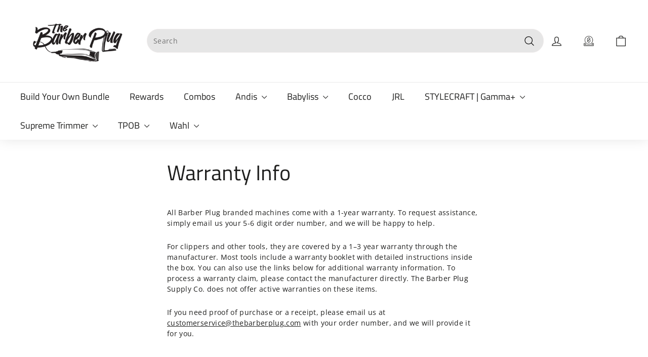

--- FILE ---
content_type: text/html; charset=UTF-8
request_url: https://pre.bossapps.co/api/js/barber-plug-supply-co.myshopify.com/variants
body_size: 164
content:
{"44529507631340SP":"10403217644","44529507631340":{"preorder":"yes"},"46673839259884SP":"10569679084","46673839259884":{"preorder":"yes"},"46673839292652SP":"10569679084","46673839292652":{"preorder":"yes"},"46803308839148SP":"10964336876","46803308839148":{"preorder":"yes"},"47260619407596SP":"11371839724","47260619407596":{"preorder":"yes"}}

--- FILE ---
content_type: text/css
request_url: https://thebarberplug.com/cdn/shop/t/31/assets/mlveda-custom.css?v=171493602809284341261725864988
body_size: 3050
content:
/** Shopify CDN: Minification failed

Line 702:44 The "-" operator only works if there is whitespace on both sides
Line 703:36 The "-" operator only works if there is whitespace on both sides

**/
.logo-bar__item {
  padding: 0px !important;
      margin-bottom: 12px;
}
.logo-bar__item .logo-bar__link {
    width: max-content;
}
.logo-bar__item .logo-bar__link .logo-bar__image {
    /* height: 255px; */
    height: 188px;
}
[data-grid-style*="grey"] .logo-bar .grid-product:after {
  background-color: unset !important;
}
section#shopify-section-template--16817488756972__1697722713844ddb6a {
    padding: 30px;
}
.custom__item {
margin-bottom:0px;
}
.footer__block {
    max-width: 254px !important;
}
.mlcopyright{
    background-color: #222222;
    color: #ffffff;
}
/* Link List section */
/* Scrollbar Styling */
::-webkit-scrollbar {
    width: 10px;
  height:4px;
}
 
::-webkit-scrollbar-track {
    background-color: #ebebeb;
    -webkit-border-radius: 10px;
    border-radius: 10px;
}

::-webkit-scrollbar-thumb {
    -webkit-border-radius: 10px;
    border-radius: 10px;
    background: #000; 
}
.mllinklist {
    display: block;
    width: 100%;
    margin: 60px auto;
    padding-bottom: 0.02px;
}
.mlcardmain{
  margin:0px !Important;
  padding:16px !Important;
  min-height: 242px;
}
.card__media  img{
    max-height: 214px;
    width: 100%;
}
.card{
  /* height: 562px !important; */
   height: 100% !important;
}
.cc-animate-enabled [data-cc-animate=""].cc-animate-in, .cc-animate-enabled .fade-in.cc-animate-in {
    animation: fade-in 0.3s cubic-bezier(0.39, 0.575, 0.565, 1) both;
}
.cc-animate-enabled [data-cc-animate] {
    opacity: 0;
}
.gap-x-theme {
    column-gap: var(--column-gap);
}
.items-center {
    align-items: center;
}
.flex-wrap {
    flex-wrap: wrap;
}
.flex-row {
    flex-direction: row;
}
.flex {
    display: flex;
}
.section__header, .section__heading {
    max-width: 100%;
    margin-bottom: var(--heading-gap);
}
.text-start {
    text-align: start;
}
.flex-auto {
    flex: 1 1 auto;
}
.mb-0 {
    margin-bottom: 0;
}
/*h4, .h4, .text-h4 {
    font-size: var(--h4-font-size);
    line-height: 1.3;
}
.h0, h1, .h1, h2, .h2, h3, .h3, h4, .h4, h5, .h5, h6, .h6, .font-heading {
    margin: 0 0 0.5em;
    color: rgb(var(--heading-color));
    font-family: var(--heading-font-family);
    font-style: var(--heading-font-style);
    font-weight: var(--heading-font-weight);
    line-height: calc(4px + 2.4ex);
    text-transform: var(--heading-text-transform);
}*/
.section__header, .section__heading {
    max-width: 100%;
    margin-bottom: var(--heading-gap);
}
.text-h2 {
    font-size: var(--h2-font-size);
    line-height: 1.3;
}
.block {
    display: block;
}
.relative {
    position: relative;
}
.slider.is-grabbable {
    cursor: grab;
    -webkit-user-select: none;
    user-select: none;
}
.slider {
    --scrollbar-border-width: 11px;
    padding-bottom: 30px;
    overflow-x: auto;
    overflow-y: hidden;
    scroll-snap-type: x mandatory;
    scrollbar-width: thin;
    scrollbar-color: rgb(var(--scrollbar-color, 60 60 60)) transparent;
    scroll-behavior: smooth;
}
.mllinklist_heading{
  margin-bottom:30px;
}
@media (min-width: 1024px){
.lg\:auto-cols-4 {
       /* grid-auto-columns: calc(15% * 1.6) !Important; */
  /* grid-auto-columns: calc(12% * 1.6) !Important; */
  grid-auto-columns: calc(15% * 1.6) !Important;
    margin-left: 12px;
}
.slider>.page-width {
    padding: 0;
}
}
@media (min-width: 769px){
.md\:auto-cols-3 {
    grid-auto-columns: calc((100% - var(--column-gap) * 2) / 3);
}
}
@media (min-width: 600px){
.sm\:auto-cols-2 {
    grid-auto-columns: calc((100% - var(--column-gap)) / 2);
}
}
@media (max-width: 600px){
/* Scrollbar Styling */
::-webkit-scrollbar {
    width: 10px;
  height:8px;
}
}
.gap-y-theme {
    row-gap: var(--column-gap) ;
}
.gap-x-theme {
    column-gap: var(--column-gap);
}
.grid-flow-col {
    grid-auto-flow: column;
}
.auto-cols-1 {
    grid-auto-columns: 100%;
}
.mlgrid {
    display: grid;
  /* justify-content: center; */
}
/* ul {
    list-style: none;
}
ol, ul {
    margin: 0;
    padding: 0;
} */
.cc-animate-enabled [data-cc-animate=""].cc-animate-in, .cc-animate-enabled .fade-in.cc-animate-in {
    animation: fade-in 0.3s cubic-bezier(0.39, 0.575, 0.565, 1) both;
}
.cc-animate-enabled [data-cc-animate] {
    opacity: 0;
}
.slider__item {
    scroll-snap-align: start;
}
.card {
    flex-direction: column;
    max-width: 768px;
    margin: 0 auto;
  background-color:#f4f4f4;
}
.flex-col {
    flex-direction: column;
}
/* .h-full {
    height: 100%;
} */
.flex {
    display: flex;
}
/*.pb-6 {
    padding-bottom: calc(6 * var(--space-unit));
}*/
.items-start {
    align-items: flex-start;
}
.flex-col {
    flex-direction: column;
}
.flex-auto {
    flex: 1 1 auto;
}
/*.card__title-wrapper {
    padding-top: calc(4 * var(--space-unit));
    padding-bottom: calc(2 * var(--space-unit));
}
.pr-6 {
    padding-right: calc(6 * var(--space-unit));
}
.pl-6 {
    padding-left: calc(6 * var(--space-unit));
}*/
.w-full {
    width: 100%;
}
.card__link-list {
    padding-top: calc(2 * var(--space-unit));
}
/*.pr-6 {
    padding-right: calc(6 * var(--space-unit));
}
.pl-6 {
    padding-left: calc(6 * var(--space-unit));
}
.flex-auto {
    flex: 1 1 auto;
}*/
.pl-6.pr-6.card__title-wrapper.w-full {
    padding: 10px 20px 6px 20px;
}
.w-full {
    width: 100%;
}
 ul {
    list-style: none;
}

/* ol, ul {
    margin: 0;
    padding: 0;
} */
.card__link-list li {
    margin-bottom: var(--space-unit);
}
.card__link-list-item {
    padding: 10px;
}
.card__link-list-item:hover{
    text-decoration: underline;
}
.mlcardbutton .icon{
      fill: revert-layer !important;
}
.mlcardbutton:hover{
    background-position: 0 100% !important;
}
.border-bottom {
    border-bottom: 1px solid #cfc7c7 !important;
}
.mllistbutton{
      margin-top: 16px !important;
    padding: 0px 22px !important;
}
.listbutton{
    padding: 0px 22px !important;
}
.mlcardsub{
  padding-bottom: 22px !Important;
}
.text-inherit {
    color: inherit;
}
.block {
    display: block;
}
.pr-6 {
    padding-right: calc(6 * var(--space-unit));
}
.pl-6 {
    padding-left: calc(6 * var(--space-unit));
}
.w-full {
    width: 100%;
}
.mt-6 {
    margin-top: calc(6 * var(--space-unit));
}
.items-center {
    align-items: center;
}
.btn--icon {
    padding: 12px !important;
    border-radius: 50% !important;
}
.btn--primary, .spr-button-primary, .shopify-payment-button .shopify-payment-button__button--unbranded, .shopify-challenge__button {
    border: var(--btn-border-width) solid #FF580D;
    outline-color: #FF580D;
    outline-offset: 3px;
    background: #ff7c40 linear-gradient(104deg,#ff7c40 60%,#FF580D 60%,#FF580D 100%) no-repeat 100% 100%;
    background-size: 300% 100%;
    color: #ffffff;
}
.btn {
    display: inline-block;
    position: relative;
    max-width: 100%;
    padding: var(--btn-padding-y, 12px) 26px;
    transition: opacity .6s ease,color .6s ease,background-position .4s ease-out;
    border-radius: var(--btn-border-radius, 0);
    outline-offset: var(--btn-border-width);
    font-size: .88em;
    font-weight: 700;
    line-height: 1.2em;
    text-align: center;
    text-transform: var(--btn-text-transform, none);
    -webkit-appearance: none;
    appearance: none;
    word-break: break-word;
}
.pr-4 {
    padding-right: calc(4 * var(--space-unit));
}
.pl-4 {
    padding-left: calc(4 * var(--space-unit));
}
.mb-0 {
    margin-bottom: 0;
}
.text-h6 {
    font-size: 22px;
    line-height: 1.4;
}
.slider-nav.absolute.top-middle.end.hidden.md\:block.no-js-hidden {
    display: none;
}
/* Authorize retailer section */
.ml-retailer-slider{
  margin-top:40px;
}
p.section-header__subtitle {
    margin-top: 2px;
}
#owl-demo .item img:hover{
  cursor:pointer;
}
.custom-ml-icon{
  height: 40px !Important;
    width: 52px !important;
}
.logo-bar__item{
    transition: all .2s ease;
}
.logo-bar__item:hover{
    border-radius: 42px;
    box-shadow: 0 3px 10px #0000001a;
    transform: translateY(-3px);
}
/*Bundle section*/
.pin_mlimage{
  margin: 0 auto;
  width: 100%;
    background-size: cover;
    background-position: center;
    background-repeat: no-repeat;
}
.nav_link_icon {
    width: 12px;
    height: 12px;
    position: relative;
    display: block;
    ms-flex: 0 0 auto;
    flex: 0 0 auto;
}
.pr {
    position: relative;
}
.pin_ic_2 .nav_link_icon {
  background-color: #fff;
  border-radius: 50%
}
.pin_ic_2 .nav_link_icon:before,.pin_ic_2 .nav_link_icon:after {
  display: none
}
.pin__type {
  color: #fff;
  width: 40px;
  height: 40px;
  border-radius: 50px;
  position: absolute;
  z-index: 10;
  opacity: 1;
  pointer-events: auto;
}
.pin__type.pin__opened {
    z-index: 200;
}
.pin__type:not(.pin__opened):hover .pin__title {
    -webkit-transform: translateX(-50%) scale(1);
    transform: translateX(-50%) scale(1)
}
.pin__size--small {
    width: 24px;
    height: 24px;
    font-size: 10px
}

.pin__size--medium {
    width: 32px;
    height: 32px;
    font-size: 12px
}

.pin__size--exmedium {
    width: 40px;
    height: 40px;
    font-size: 13px
}

.pin__size--large {
    width: 48px;
    height: 48px;
    font-size: 15px
}
.pin__size--large .nav_link_icon:before {
    width: 20px;
}
.pin__size--large .nav_link_icon:after {
    height: 20px;
}
.pin__type .zoompin {
    position: absolute;
    top: -8px;
    right: -8px;
    bottom: -8px;
    left: -8px;
    display: block;
    -webkit-animation: zoompin 2s ease infinite;
    animation: zoompin 2s ease infinite;
    border-radius: 50%;
    -webkit-backface-visibility: hidden;
    backface-visibility: hidden;
    -webkit-perspective: 800px;
    perspective: 800px;
    background-color: rgba(255,255,255,.5);
}
.pin__type .pin_tt {
    cursor: pointer;
    position: absolute;
    top: 0;
    right: 0;
    bottom: 0;
    left: 0;
    z-index: 1;
    background-color: #65affa;
    border-radius: 50%;
    display: -ms-flexbox;
    display: flex;
    -ms-flex-align: center;
    align-items: center;
    -ms-flex-pack: center;
    justify-content: center;
}
@-webkit-keyframes zoompin {
    0% {
        opacity: 0;
        -webkit-transform: scale(.2);
        transform: scale(.2)
    }

    50% {
        opacity: .8
    }

    100% {
        opacity: 0;
        -webkit-transform: scale(1);
        transform: scale(1)
    }
}

@keyframes zoompin {
    0% {
        opacity: 0;
        -webkit-transform: scale(.2);
        transform: scale(.2)
    }

    50% {
        opacity: .8
    }

    100% {
        opacity: 0;
        -webkit-transform: scale(1);
        transform: scale(1)
    }
}

 .pin__popup {
  width: 260px;
  background: #fff;
  box-shadow: 0 0 20px rgba(0,0,0,.2);
  opacity: 0;
  visibility: hidden;
  transition: all .35s;
  z-index: 100;
  border-radius: 2px;
}
.popup__content {
  padding: 15px;
}
.pin__type >div { pointer-events: none }
.pin__popup .pr_grid_item {
    padding: 15px;
    margin: 0;
    font-size: 14px;
}
.pin__type_txt .popup__title {
    padding: 10px 15px;
    font-size: 16px;
    color: #2b2b2b;
}
.pin__type_txt .popup__content {
    border-top: 2px solid #f2f2f2;
    color: #878787;
  font-size: 14px;
}
.pin__type.pin__opened >div { pointer-events: auto }
.pin__type.pin__opened .pin__popup {
    opacity: 1;
    visibility: visible;
}

.pin__title {
  top: -50px;
  white-space: nowrap;
  background: #fff;
      color: #878787;
  left: 50%;
  -webkit-transform: translateX(-50%) scale(0);
  transform: translateX(-50%) scale(0);
  top: -webkit-calc(-100% - 10px);
  top: calc(-100% - 10px);
  padding: 5px 30px;
  font-size: 14px;
  transition: transform .35s;
  box-shadow: 0 0 12px rgba(0,0,0,.22);
  display: block
}
.pin__title:before, .pin__popup:before {
    content: "";
    position: absolute;
    display: none;
}
.pin__title:before {
  border: 6px solid transparent;
  border-top: 6px solid #fff;
  bottom: -12px;
  left: calc(50% - 6px);
  left: -webkit-calc(50% - 6px)
}
.pin__size--small .pin__title {
    top: calc(-100% - 20px);
    top: -webkit-calc(-100% - 20px)
}

.pin__size--large .pin__title {
    top: -100%
}
.pin__popup:before {
    border: 10px solid transparent;
}
.pin__popup.pin__popup--top,.pin__popup--top .pin__popup {
    bottom: calc(100% - -20px);
    bottom: -webkit-calc(100% - -20px)
}

.pin__popup.pin__popup--top:before,.pin__popup--top .pin__popup:before {
    border-top: 10px solid #fff;
    left: calc(50% - 10px);
    left: -webkit-calc(50% - 10px);
    bottom: -20px
}

.pin__popup.pin__popup--bottom,.pin__popup--bottom .pin__popup {
    top: calc(100% - -20px)
}

.pin__popup.pin__popup--bottom:before,.pin__popup--bottom .pin__popup:before {
    border-bottom: 10px solid #fff;
    left: calc(50% - 10px);
    left: -webkit-calc(50% - 10px);
    top: -20px
}

.pin__popup.pin__popup--right,.pin__popup--right .pin__popup {
    left: calc(100% - -20px);
    left: -webkit-calc(100% - -20px);
    top: 50%;
    -webkit-transform: translateY(-50%);
    transform: translateY(-50%)
}

.pin__popup.pin__popup--right:before,.pin__popup--right .pin__popup:before {
    border-right: 10px solid #fff;
    left: -20px;
    top: calc(50% - 10px);
    top: -webkit-calc(50% - 10px)
}

.pin__popup.pin__popup--left,.pin__popup--left .pin__popup{
    right: calc(100% - -20px);
    right: -webkit-calc(100% - -20px);
    top: 50%;
    -webkit-transform: translateY(-50%);
    transform: translateY(-50%)
}

.pin__popup.pin__popup--left:before,.pin__popup--left .pin__popup:before {
    border-left: 10px solid #fff;
    right: -20px;
    top: calc(50% - 10px);
    top: -webkit-calc(50% - 10px)
}
.pin__popup.pin__popup--top,.pin__popup--top .pin__popup, .pin__popup.pin__popup--bottom,.pin__popup--bottom .pin__popup {
  left: calc(50% - 130px);
  left: -webkit-calc(50% - 130px);
}
.pin__popup.pin__popup--zoom,.pin__popup--zoom .pin__popup {
    -webkit-transform: scale(0);
    transform: scale(0)
}
.pin__popup.pin__popup--zoom.pin__popup--right, .pin__popup.pin__popup--zoom.pin__popup--left,
.pin__popup--zoom.pin__popup--right .pin__popup, .pin__popup--zoom.pin__popup--left .pin__popup {
    -webkit-transform: translateY(-50%) scale(0);
    transform: translateY(-50%) scale(0)
}
.pin__opened .pin__popup.pin__popup--zoom.pin__popup--top, .pin__opened .pin__popup.pin__popup--zoom.pin__popup--bottom,
.pin__opened .pin__popup--zoom.pin__popup--top .pin__popup, .pin__opened .pin__popup--zoom.pin__popup--bottom .pin__popup {
    -webkit-transform: scale(1);
    transform: scale(1)
}
.pin__opened .pin__popup.pin__popup--zoom.pin__popup--right, .pin__opened .pin__popup.pin__popup--zoom.pin__popup--left,
.pin__opened .pin__popup--zoom.pin__popup--right .pin__popup, .pin__opened .pin__popup--zoom.pin__popup--left .pin__popup {
    -webkit-transform: translateY(-50%) scale(1);
    transform: translateY(-50%) scale(1)
}
.pin__popup.pin__popup--sup,.pin__popup--sup .pin__popup {
    -webkit-transform: translateY(30px);
    transform: translateY(30px)
}
.pin__popup.pin__popup--sup.pin__popup--right, .pin__popup.pin__popup--sup.pin__popup--left,
.pin__popup--sup.pin__popup--right .pin__popup, .pin__popup--sup.pin__popup--left .pin__popup{
    -webkit-transform: translateY(calc(-50% - -30px));
    transform: translateY(calc(-50% - -30px))
}
.pin__opened .pin__popup.pin__popup--sup.pin__popup--right, .pin__opened .pin__popup.pin__popup--sup.pin__popup--left, .pin__opened .pin__popup.pin__popup--sdown.pin__popup--right, .pin__opened .pin__popup.pin__popup--sdown.pin__popup--left,
.pin__opened .pin__popup--sup.pin__popup--right .pin__popup, .pin__opened .pin__popup--sup.pin__popup--left .pin__popup, .pin__opened .pin__popup--sdown.pin__popup--right .pin__popup, .pin__opened .pin__popup--sdown.pin__popup--left .pin__popup {
    -webkit-transform: translateY(-50%);
    transform: translateY(-50%)
}
.pin__popup.pin__popup--sdown,.pin__popup--sdown .pin__popup {
    -webkit-transform: translateY(-30px);
    transform: translateY(-30px)
}
.pin__popup.pin__popup--sdown.pin__popup--right, .pin__popup.pin__popup--sdown.pin__popup--left,
.pin__popup--sdown.pin__popup--right .pin__popup, .pin__popup--sdown.pin__popup--left .pin__popup {
    -webkit-transform: translateY(calc(-50% -30px));
    transform: translateY(calc(-50% -30px))
}
.pin__popup.pin__popup--sleft,.pin__popup--sleft .pin__popup {
    -webkit-transform: translateX(30px);
    transform: translateX(30px)
}
.pin__popup.pin__popup--sleft.pin__popup--right, .pin__popup.pin__popup--sleft.pin__popup--left,
.pin__popup--sleft.pin__popup--right .pin__popup, .pin__popup--sleft.pin__popup--left .pin__popup {
    -webkit-transform: translateY(-50%) translateX(30px);
    transform: translateY(-50%) translateX(30px)
}
.pin__opened .pin__popup.pin__popup--sleft.pin__popup--right, .pin__opened .pin__popup.pin__popup--sleft.pin__popup--left, .pin__opened .pin__popup.pin__popup--sright.pin__popup--right, .pin__opened .pin__popup.pin__popup--sright.pin__popup--left,
.pin__opened .pin__popup--sleft.pin__popup--right .pin__popup, .pin__opened .pin__popup--sleft.pin__popup--left .pin__popup, .pin__opened .pin__popup--sright.pin__popup--right .pin__popup, .pin__opened .pin__popup--sright.pin__popup--left .pin__popup {
    -webkit-transform: translateY(-50%) translateX(0);
    transform: translateY(-50%) translateX(0)
}
.pin__popup.pin__popup--sright, .pin__popup--sright .pin__popup {
    -webkit-transform: translateX(-30px);
    transform: translateX(-30px)
}
.pin__popup.pin__popup--sright.pin__popup--right, .pin__popup.pin__popup--sright.pin__popup--left,
.pin__popup--sright.pin__popup--right .pin__popup, .pin__popup--sright.pin__popup--left .pin__popup {
    -webkit-transform: translateY(-50%) translateX(-30px);
    transform: translateY(-50%) translateX(-30px)
}
.pin__popup.pin__popup--rotate,.pin__popup--rotate .pin__popup {
    -webkit-transform: rotateY(360deg);
    transform: rotateY(360deg)
}
.pin__popup.pin__popup--rotate.pin__popup--right, .pin__popup.pin__popup--rotate.pin__popup--left,
.pin__popup--rotate.pin__popup--right .pin__popup, .pin__popup--rotate.pin__popup--left .pin__popup {
    -webkit-transform: translateY(-50%) rotateY(360deg);
    transform: translateY(-50%) rotateY(360deg)
}
.pin__opened .pin__popup.pin__popup--rotate.pin__popup--right, .pin__opened .pin__popup.pin__popup--rotate.pin__popup--left,
.pin__opened .pin__popup--rotate.pin__popup--right .pin__popup, .pin__opened .pin__popup--rotate.pin__popup--left .pin__popup {
    -webkit-transform: translateY(-50%) rotateY(0deg);
    transform: translateY(-50%) rotateY(0deg)
}
.pin__opened .pin__popup.pin__popup--sup, .pin__opened .pin__popup.pin__popup--sdown,
.pin__opened .pin__popup--sup .pin__popup, .pin__opened .pin__popup--sdown .pin__popup {
    -webkit-transform: translateY(0);
    transform: translateY(0)
}
.pin__opened .pin__popup.pin__popup--sleft, .pin__opened .pin__popup.pin__popup--sright,
.pin__opened .pin__popup--sleft .pin__popup, .pin__opened .pin__popup--sright .pin__popup {
    -webkit-transform: translateX(0);
    transform: translateX(0)
}
.pin__opened .pin__popup.pin__popup--rotate,
.pin__opened .pin__popup--rotate .pin__popup {
    -webkit-transform: rotateY(0deg);
    transform: rotateY(0deg)
}
.mfp-wrap .pin__popup {
    width: 100%;
}
.mfp-wrap .pin_lazy_js .pin__popup {
    width: 300px;
}
.mfp-wrap .pin__popup:before {
    display: none
}
.mfp-auto-cursor .mfp-content.mfp__pin {
    width: auto;
}
.mfp__pin .pin__popup {
    position: static;
    transform: none !important;
    opacity: 1;
    visibility: visible;
}
.pin_lazy_js .desgin__2 .product-image {
    border-radius: 0;
    -webkit-box-shadow: none;
    box-shadow: none;
}
.pin_lazy_js .desgin__2 .product-info {
  font-size: 15px;
  margin-top: 20px;
}
.pin_lazy_js .desgin__2 .product-title {
  font-size: 15px;
  margin-bottom: 5px;
}
.pin__type_url .pin_tt { color: #fff }

@media (min-width: 768px) {
    .pin__title:before, .pin__popup:before {
      display: block;
  }
 .mfp-wrap .pin_lazy_js .pin__popup {
    width: 310px;
    padding: 5px;
  }
  .mfp-wrap .pin__type_txt{max-width: 400px;}
}
@media (min-width: 1366px) {
  .type_lookbook_img .pin__type .pin_tt.mfp_js {
      display: none;
  }
  .pin__type .mfp-hide {
    display: block !important;
  }
}
/* @media (max-width: 1491px) {
  .logo-bar__item .logo-bar__link .logo-bar__image {
    height: 187px;
}
}
@media (max-width: 1475px) {
  .logo-bar__item .logo-bar__link .logo-bar__image {
    height: 184px;
}
}
@media (max-width: 1457px) {
  .logo-bar__item .logo-bar__link .logo-bar__image {
    height: 182px;
}
}
@media (max-width: 1440px) {
  .logo-bar__item .logo-bar__link .logo-bar__image {
    height: 176px;
}
}
@media (max-width: 1353px) {
  .logo-bar__item .logo-bar__link .logo-bar__image {
    height: 164px;
}
}
@media (max-width: 1300px) {
  .logo-bar__item .logo-bar__link .logo-bar__image {
    height: 156px;
}
}
@media (max-width: 1300px) {
  .logo-bar__item .logo-bar__link .logo-bar__image {
    height: 144px;
}
}
@media (max-width: 1120px) {
  .logo-bar__item .logo-bar__link .logo-bar__image {
    height: 134px;
}
}
@media (max-width: 1089px) {
  .logo-bar__item .logo-bar__link .logo-bar__image {
    height: 128px;
}
}
@media (max-width: 1040px) {
  .logo-bar__item .logo-bar__link .logo-bar__image {
    height: 120px;
}
}
@media (max-width: 980px) {
  .logo-bar__item .logo-bar__link .logo-bar__image {
    height: 112px;
}
}
@media (max-width: 940px) {
  .logo-bar__item .logo-bar__link .logo-bar__image {
    height: 100px;
}
}
@media (max-width: 840px) {
  .logo-bar__item .logo-bar__link .logo-bar__image {
    height: 94px;
}
}*/
@media (max-width: 767px) {
  .logo-bar__item .logo-bar__link .logo-bar__image {
    height: unset;
}
  .logo-bar__item .logo-bar__link {
    width: unset;
}
  /* .mlgrid {
  justify-content: unset;
} */
} 

.mldcustomlogoitem {
    align-items: center;
    justify-content: center;
}

--- FILE ---
content_type: text/css
request_url: https://thebarberplug.com/cdn/shop/t/31/assets/custom-search.css?v=8249683841903670131725864988
body_size: -148
content:
/** Shopify CDN: Minification failed

Line 32:21 Unexpected "{"

**/
/* [data-layout=center] .header-item--search form {
max-width: 480px;
}

.searchProductTypeSelect {
width: 180px;
border-radius: calc(var(--roundness, 0)*2) 0px 0px calc(var(--roundness, 0)*2)
}

.searchProductTypeSelect option {
padding: 10px 16px;
cursor: pointer;
}

.search__input {
border-radius: 0px calc(var(--roundness, 0)*2) calc(var(--roundness, 0)*2) 0px;
} */
.predictive__screen {
    background: rgba(0,0,0,.5);
}
.search__product-types .text-start{
       white-space: nowrap;
    overflow: hidden;
  text-overflow: ellipsis;
      line-height: 1.5;
}
.custom-select__btn, {
--input-bg-color: var(--colorBody);
--input-text-color: var(--colorNavText);
}

.custom-select__btn {
display: flex;
width: var(--custom-select-button-width, auto);
min-width: 100%;
max-width: 100%;
background-color: rgb(var(--input-bg-color));
color: rgb(var(--input-text-color));
font-size: 0.88em;
font-weight: bold;
line-height: 0.88em;
}
.custom-select__btn.is-loading {
color: rgba(var(--input-text-color)/0.2);
}
.custom-select__btn > .icon {
flex-shrink: 0;
width: 36px;
height: 20px;
margin-inline-start: auto;
margin-inline-end: -5px;
padding-inline-start: 16px;
}
/* .custom-select.relative {
    position: relative;
    top: 6px;
} */
.custom-select__listbox {
z-index: 100;
top: 5px;
/* left: -5px; */
  left: -42px;
min-width: 100%;
max-height: 20em;
overflow-y: auto;
border: var(--input-border-width) solid rgba(var(--input-text-color)/0.2);
outline: 0;
background-color: #f4f4f4;
box-shadow: 0 5px 10px rgba(0, 0, 0, 0.15);
color: rgb(var(--input-text-color));
font-size: 0.88em;
}
.custom-select__listbox{
border-radius: 20px 0px 0px 20px;
  position:absolute;
}
.custom-select__listbox[aria-hidden=false] {
visibility: visible;
}
.custom-select__listbox {
    min-width: 210px;
}
.custom-select__option {
padding: 10px 16px;
cursor: pointer;
}
.custom-select__option > em {
flex-shrink: 0;
margin-inline-start: auto;
padding-inline-start: 1em;
font-style: normal;
}
.custom-select__option.is-focused {
outline: 0;
background-color: #f4f4f4 !important;
color: #000 !important;
}
.custom-select__option:hover{
  background-color: #e6e6e6 !important;
color: #000 !important;
}
.search__input{
/* border-radius: 0px 40px 40px 0px; */
  border-radius: 40px 40px 40px 40px;
}
/* #product_types{
border-radius: 40px 0px 0px 40px;
} */
.search__input {
background-color: #e6e6e6;
padding: 12px;
}
#product_types{
  display:none;
width:210px;
background-color: #e6e6e6;
padding: 12px;
margin-right: 1px;
}
.search__product-types .text-start,.search__product-types .custom-select__option {
    font-size: 14px;
}
[data-layout=center] .header-item--search form {
display: contents;
}
.header-item--search {
max-width: 810px;
}
@media only screen and (max-width:768px) {
#product_types {
    width: 100px;
}
}
.pointer-events-none{
  pointer-events: none;
}

--- FILE ---
content_type: text/javascript; charset=utf-8
request_url: https://shopify-extension.getredo.com/main.js?widget_id=12tbshg6qgmpp0f&shop=barber-plug-supply-co.myshopify.com
body_size: 103151
content:
/*! For license information please see main.js.LICENSE.txt */
(()=>{function e(t){var n=l[t];if(void 0!==n)return n.exports;var r=l[t]={id:t,loaded:!1,exports:{}};return u[t].call(r.exports,r,r.exports,e),r.loaded=!0,r.exports}var t,n,r,o,i,a,s,c,u={3816:(e,t,n)=>{"use strict";n.d(t,{zr:()=>o}),n(12745),n(77170),n(96292);const r="Bearer",o={read({scheme:e,info:t}){if(e!==r)throw new Error(`Expected scheme ${r}, got ${e}`);if("string"!=typeof t)throw new Error("Expected token");return t},write:e=>({scheme:r,info:e})}},55245:(e,t,n)=>{"use strict";n.d(t,{v5K:()=>r});const r={High:"HIGH",Low:"LOW",Medium:"MEDIUM",None:"NONE",Pending:"PENDING"}},63039:(e,t,n)=>{"use strict";n.d(t,{Q2:()=>l,S7:()=>c,o7:()=>u,tw:()=>r});var r,o=n(38860),i=n(76577),a=n(81946),s=n(93332);!function(e){e.SHIPPING="shipping",e.IN_STORE_PICKUP="in-store-pickup",e.UNKNOWN_OR_UNSELECTED="unknown"}(r||(r={}));var c;Error,function(e){e.SHOPIFYGRAPHQL="shopify_graphql",e.AJAX="ajax",e.TAPCART="tapcart",e.BIGCOMMERCE="bigcommerce",e.COMMERCE_CLOUD="commerce_cloud"}(c||(c={}));class u{constructor(e,t={}){this.type=c.AJAX;const n=new a.$t;t.storefrontDigest&&n.set("Cookie",`storefront_digest=${t.storefrontDigest}`),this.axios=s.A.create({baseURL:e,headers:n})}async cartAdd(e,t){return t||(t=new URLSearchParams),(await this.axios.post("cart/add.js",e,{params:t})).data}async cartAddToEnd(e,t){t||(t=new URLSearchParams);const n=(await this.cartGet()).items,r=n.map((({variant_id:e,quantity:t,properties:n,selling_plan_allocation:r})=>({id:e,quantity:t,properties:n,selling_plan:r?.selling_plan.id})));await this.cartClear();try{const n={items:[...e.items,...r]};return(await this.axios.post("cart/add.js",n,{params:t})).data}catch(o){if(n.length>0)try{const n=await this.axios.post("cart/add.js",e,{params:t}),o=await this.axios.post("cart/add.js",{items:r});return{...n.data,items:[...n.data.items,...o.data.items]}}catch(e){throw console.error("Failed to restore cart items:",e),e}throw o}}async cartGet(e){return(await this.axios.get("cart.js",{signal:e})).data}async cartChange(e,t){const n=await fetch("/cart/change.js",{method:"POST",headers:{"Content-Type":"application/json",Accept:"application/json"},body:JSON.stringify(e),signal:t});if(!n.ok){const e=new Error(`Request failed with status code ${n.status}`);throw e.response={status:n.status,data:await n.text()},e}return n.json()}async updateCartAttribute(e,t){const n={};for(const t of e.attributes)n[t.key]=t.value;const r={attributes:n};return(await this.axios.post("cart/update.js",r,{signal:t})).data}async removeItemFromCart(e,t,n){const r=e.quantity-t;await this.cartChange({id:String(e.id),quantity:r},n)}async updateCartItemSellingPlan(e,t,n){await this.cartChange({id:String(e.id),quantity:e.quantity,selling_plan:t},n)}async cartClear(){const e=await fetch("/cart/clear.js",{method:"POST",headers:{"Content-Type":"application/json",Accept:"application/json"}});if(!e.ok){const t=new Error(`Request failed with status code ${e.status}`);throw t.response={status:e.status,data:await e.text()},t}return e.json()}async getCollections(e,t){}async productGet(e,t){return(await this.axios.get(`products/${encodeURIComponent(e)}.json`,{signal:t})).data.product}async productGetJS(e,t){return(await this.axios.get(`products/${encodeURIComponent(e)}.js`,{signal:t})).data}async productRecommendations(e){const t=new URLSearchParams;return t.append("product_id",String(e)),(await this.axios.get("recommendations/products.json",{params:t})).data}async getStorefrontAccessTokens(e){return(await this.axios.get("admin/api/2025-04/storefront_access_tokens.json",{headers:{"X-Shopify-Access-Token":e}})).data}async deleteStorefrontAccesstoken(e,t){return(await this.axios.delete(`admin/api/2025-04/storefront_access_tokens/${e}.json`,{headers:{"X-Shopify-Access-Token":t}})).data}async createStorefrontAccessToken(e){return(await this.axios.post("admin/api/2025-04/storefront_access_tokens.json",{storefront_access_token:{title:"Redo Storefront Access Token"}},{headers:{[String(o.CH.name)]:String(i.F),"X-Shopify-Access-Token":e}})).data}async productsSearch(e){const t=new URLSearchParams;return t.append("q",e),(await this.axios.get("search/suggest.json",{params:t})).data}static fromEnv(e={}){return new u("/",e)}async getShopMetafield(){}async deleteCartAttribute(){}async applyDiscountCode(e,t){return(await this.axios.post("cart/update.js",{discount:e},{signal:t})).data}async removeDiscountCodes(e){return(await this.axios.post("cart/update.js",{discount:""},{signal:e})).data}}const l=e=>e.tags.toLowerCase().split(/, */).filter(Boolean)},30006:(e,t,n)=>{"use strict";n.d(t,{jK:()=>r});const r={Aed:"AED",Afn:"AFN",All:"ALL",Amd:"AMD",Ang:"ANG",Aoa:"AOA",Ars:"ARS",Aud:"AUD",Awg:"AWG",Azn:"AZN",Bam:"BAM",Bbd:"BBD",Bdt:"BDT",Bgn:"BGN",Bhd:"BHD",Bif:"BIF",Bmd:"BMD",Bnd:"BND",Bob:"BOB",Brl:"BRL",Bsd:"BSD",Btn:"BTN",Bwp:"BWP",Byn:"BYN",Byr:"BYR",Bzd:"BZD",Cad:"CAD",Cdf:"CDF",Chf:"CHF",Clp:"CLP",Cny:"CNY",Cop:"COP",Crc:"CRC",Cve:"CVE",Czk:"CZK",Djf:"DJF",Dkk:"DKK",Dop:"DOP",Dzd:"DZD",Egp:"EGP",Ern:"ERN",Etb:"ETB",Eur:"EUR",Fjd:"FJD",Fkp:"FKP",Gbp:"GBP",Gel:"GEL",Ghs:"GHS",Gip:"GIP",Gmd:"GMD",Gnf:"GNF",Gtq:"GTQ",Gyd:"GYD",Hkd:"HKD",Hnl:"HNL",Hrk:"HRK",Htg:"HTG",Huf:"HUF",Idr:"IDR",Ils:"ILS",Inr:"INR",Iqd:"IQD",Irr:"IRR",Isk:"ISK",Jep:"JEP",Jmd:"JMD",Jod:"JOD",Jpy:"JPY",Kes:"KES",Kgs:"KGS",Khr:"KHR",Kid:"KID",Kmf:"KMF",Krw:"KRW",Kwd:"KWD",Kyd:"KYD",Kzt:"KZT",Lak:"LAK",Lbp:"LBP",Lkr:"LKR",Lrd:"LRD",Lsl:"LSL",Ltl:"LTL",Lvl:"LVL",Lyd:"LYD",Mad:"MAD",Mdl:"MDL",Mga:"MGA",Mkd:"MKD",Mmk:"MMK",Mnt:"MNT",Mop:"MOP",Mru:"MRU",Mur:"MUR",Mvr:"MVR",Mwk:"MWK",Mxn:"MXN",Myr:"MYR",Mzn:"MZN",Nad:"NAD",Ngn:"NGN",Nio:"NIO",Nok:"NOK",Npr:"NPR",Nzd:"NZD",Omr:"OMR",Pab:"PAB",Pen:"PEN",Pgk:"PGK",Php:"PHP",Pkr:"PKR",Pln:"PLN",Pyg:"PYG",Qar:"QAR",Ron:"RON",Rsd:"RSD",Rub:"RUB",Rwf:"RWF",Sar:"SAR",Sbd:"SBD",Scr:"SCR",Sdg:"SDG",Sek:"SEK",Sgd:"SGD",Shp:"SHP",Sll:"SLL",Sos:"SOS",Srd:"SRD",Ssp:"SSP",Std:"STD",Stn:"STN",Syp:"SYP",Szl:"SZL",Thb:"THB",Tjs:"TJS",Tmt:"TMT",Tnd:"TND",Top:"TOP",Try:"TRY",Ttd:"TTD",Twd:"TWD",Tzs:"TZS",Uah:"UAH",Ugx:"UGX",Usd:"USD",Uyu:"UYU",Uzs:"UZS",Ved:"VED",Vef:"VEF",Ves:"VES",Vnd:"VND",Vuv:"VUV",Wst:"WST",Xaf:"XAF",Xcd:"XCD",Xof:"XOF",Xpf:"XPF",Xxx:"XXX",Yer:"YER",Zar:"ZAR",Zmw:"ZMW"}},39476:(e,t)=>{"use strict";function n(e){var t=String(e);if(a.test(t))return t;if(t.length>0&&!i.test(t))throw new TypeError("invalid parameter value");return'"'+t.replace(c,"\\$1")+'"'}function r(e){this.parameters=Object.create(null),this.type=e}var o=/; *([!#$%&'*+.^_`|~0-9A-Za-z-]+) *= *("(?:[\u000b\u0020\u0021\u0023-\u005b\u005d-\u007e\u0080-\u00ff]|\\[\u000b\u0020-\u00ff])*"|[!#$%&'*+.^_`|~0-9A-Za-z-]+) */g,i=/^[\u000b\u0020-\u007e\u0080-\u00ff]+$/,a=/^[!#$%&'*+.^_`|~0-9A-Za-z-]+$/,s=/\\([\u000b\u0020-\u00ff])/g,c=/([\\"])/g,u=/^[!#$%&'*+.^_`|~0-9A-Za-z-]+\/[!#$%&'*+.^_`|~0-9A-Za-z-]+$/;t.G=function(e){if(!e||"object"!=typeof e)throw new TypeError("argument obj is required");var t=e.parameters,r=e.type;if(!r||!u.test(r))throw new TypeError("invalid type");var o=r;if(t&&"object"==typeof t)for(var i,s=Object.keys(t).sort(),c=0;c<s.length;c++){if(!a.test(i=s[c]))throw new TypeError("invalid parameter name");o+="; "+i+"="+n(t[i])}return o},t.q=function(e){if(!e)throw new TypeError("argument string is required");var t="object"==typeof e?function(e){var t;if("function"==typeof e.getHeader?t=e.getHeader("content-type"):"object"==typeof e.headers&&(t=e.headers&&e.headers["content-type"]),"string"!=typeof t)throw new TypeError("content-type header is missing from object");return t}(e):e;if("string"!=typeof t)throw new TypeError("argument string is required to be a string");var n=t.indexOf(";"),i=-1!==n?t.slice(0,n).trim():t.trim();if(!u.test(i))throw new TypeError("invalid media type");var a=new r(i.toLowerCase());if(-1!==n){var c,l,d;for(o.lastIndex=n;l=o.exec(t);){if(l.index!==n)throw new TypeError("invalid parameter format");n+=l[0].length,c=l[1].toLowerCase(),34===(d=l[2]).charCodeAt(0)&&-1!==(d=d.slice(1,-1)).indexOf("\\")&&(d=d.replace(s,"$1")),a.parameters[c]=d}if(n!==t.length)throw new TypeError("invalid parameter format")}return a}},50888:(e,t,n)=>{e.exports=n(22530)(n(69273),"DataView")},20561:(e,t,n)=>{function r(e){var t=-1,n=null==e?0:e.length;for(this.clear();++t<n;){var r=e[t];this.set(r[0],r[1])}}var o=n(22060),i=n(48042),a=n(71621),s=n(13769),c=n(86241);r.prototype.clear=o,r.prototype.delete=i,r.prototype.get=a,r.prototype.has=s,r.prototype.set=c,e.exports=r},12451:(e,t,n)=>{function r(e){var t=-1,n=null==e?0:e.length;for(this.clear();++t<n;){var r=e[t];this.set(r[0],r[1])}}var o=n(58722),i=n(99700),a=n(29479),s=n(23131),c=n(23043);r.prototype.clear=o,r.prototype.delete=i,r.prototype.get=a,r.prototype.has=s,r.prototype.set=c,e.exports=r},45299:(e,t,n)=>{e.exports=n(22530)(n(69273),"Map")},39841:(e,t,n)=>{function r(e){var t=-1,n=null==e?0:e.length;for(this.clear();++t<n;){var r=e[t];this.set(r[0],r[1])}}var o=n(32924),i=n(68634),a=n(10645),s=n(57529),c=n(25105);r.prototype.clear=o,r.prototype.delete=i,r.prototype.get=a,r.prototype.has=s,r.prototype.set=c,e.exports=r},12088:(e,t,n)=>{e.exports=n(22530)(n(69273),"Promise")},13501:(e,t,n)=>{e.exports=n(22530)(n(69273),"Set")},10999:(e,t,n)=>{function r(e){var t=-1,n=null==e?0:e.length;for(this.__data__=new o;++t<n;)this.add(e[t])}var o=n(39841),i=n(10632),a=n(54487);r.prototype.add=r.prototype.push=i,r.prototype.has=a,e.exports=r},84005:(e,t,n)=>{function r(e){var t=this.__data__=new o(e);this.size=t.size}var o=n(12451),i=n(43432),a=n(48126),s=n(91689),c=n(92581),u=n(22861);r.prototype.clear=i,r.prototype.delete=a,r.prototype.get=s,r.prototype.has=c,r.prototype.set=u,e.exports=r},15949:(e,t,n)=>{e.exports=n(69273).Symbol},16880:(e,t,n)=>{e.exports=n(69273).Uint8Array},31619:(e,t,n)=>{e.exports=n(22530)(n(69273),"WeakMap")},77885:e=>{e.exports=function(e,t,n){switch(n.length){case 0:return e.call(t);case 1:return e.call(t,n[0]);case 2:return e.call(t,n[0],n[1]);case 3:return e.call(t,n[0],n[1],n[2])}return e.apply(t,n)}},33541:e=>{e.exports=function(e,t){for(var n=-1,r=null==e?0:e.length;++n<r&&!1!==t(e[n],n,e););return e}},92134:e=>{e.exports=function(e,t){for(var n=-1,r=null==e?0:e.length,o=0,i=[];++n<r;){var a=e[n];t(a,n,e)&&(i[o++]=a)}return i}},91995:(e,t,n)=>{var r=n(75948),o=n(92840),i=n(5917),a=n(83612),s=n(95965),c=n(78715),u=Object.prototype.hasOwnProperty;e.exports=function(e,t){var n=i(e),l=!n&&o(e),d=!n&&!l&&a(e),f=!n&&!l&&!d&&c(e),p=n||l||d||f,h=p?r(e.length,String):[],m=h.length;for(var g in e)!t&&!u.call(e,g)||p&&("length"==g||d&&("offset"==g||"parent"==g)||f&&("buffer"==g||"byteLength"==g||"byteOffset"==g)||s(g,m))||h.push(g);return h}},18484:e=>{e.exports=function(e,t){for(var n=-1,r=t.length,o=e.length;++n<r;)e[o+n]=t[n];return e}},97004:e=>{e.exports=function(e,t){for(var n=-1,r=null==e?0:e.length;++n<r;)if(t(e[n],n,e))return!0;return!1}},66033:(e,t,n)=>{var r=n(80660),o=n(19220);e.exports=function(e,t,n){(void 0!==n&&!o(e[t],n)||void 0===n&&!(t in e))&&r(e,t,n)}},13583:(e,t,n)=>{var r=n(80660),o=n(19220),i=Object.prototype.hasOwnProperty;e.exports=function(e,t,n){var a=e[t];i.call(e,t)&&o(a,n)&&(void 0!==n||t in e)||r(e,t,n)}},56701:(e,t,n)=>{var r=n(19220);e.exports=function(e,t){for(var n=e.length;n--;)if(r(e[n][0],t))return n;return-1}},32729:(e,t,n)=>{var r=n(13667),o=n(84522);e.exports=function(e,t){return e&&r(t,o(t),e)}},12706:(e,t,n)=>{var r=n(13667),o=n(12941);e.exports=function(e,t){return e&&r(t,o(t),e)}},80660:(e,t,n)=>{var r=n(37567);e.exports=function(e,t,n){"__proto__"==t&&r?r(e,t,{configurable:!0,enumerable:!0,value:n,writable:!0}):e[t]=n}},42675:(e,t,n)=>{var r=n(84005),o=n(33541),i=n(13583),a=n(32729),s=n(12706),c=n(17750),u=n(8579),l=n(21579),d=n(57560),f=n(62550),p=n(44449),h=n(14369),m=n(15793),g=n(62291),y=n(1421),v=n(5917),b=n(83612),w=n(78262),_=n(12073),T=n(81604),E=n(84522),S=n(12941),A="[object Arguments]",I="[object Function]",P="[object Object]",O={};O[A]=O["[object Array]"]=O["[object ArrayBuffer]"]=O["[object DataView]"]=O["[object Boolean]"]=O["[object Date]"]=O["[object Float32Array]"]=O["[object Float64Array]"]=O["[object Int8Array]"]=O["[object Int16Array]"]=O["[object Int32Array]"]=O["[object Map]"]=O["[object Number]"]=O[P]=O["[object RegExp]"]=O["[object Set]"]=O["[object String]"]=O["[object Symbol]"]=O["[object Uint8Array]"]=O["[object Uint8ClampedArray]"]=O["[object Uint16Array]"]=O["[object Uint32Array]"]=!0,O["[object Error]"]=O[I]=O["[object WeakMap]"]=!1,e.exports=function e(t,n,C,D,k,R){var x,N=1&n,M=2&n,j=4&n;if(C&&(x=k?C(t,D,k,R):C(t)),void 0!==x)return x;if(!_(t))return t;var L=v(t);if(L){if(x=m(t),!N)return u(t,x)}else{var U=h(t),$=U==I||"[object GeneratorFunction]"==U;if(b(t))return c(t,N);if(U==P||U==A||$&&!k){if(x=M||$?{}:y(t),!N)return M?d(t,s(x,t)):l(t,a(x,t))}else{if(!O[U])return k?t:{};x=g(t,U,N)}}R||(R=new r);var z=R.get(t);if(z)return z;R.set(t,x),T(t)?t.forEach((function(r){x.add(e(r,n,C,r,t,R))})):w(t)&&t.forEach((function(r,o){x.set(o,e(r,n,C,o,t,R))}));var F=L?void 0:(j?M?p:f:M?S:E)(t);return o(F||t,(function(r,o){F&&(r=t[o=r]),i(x,o,e(r,n,C,o,t,R))})),x}},95092:(e,t,n)=>{var r=n(12073),o=Object.create;e.exports=function(){function e(){}return function(t){if(!r(t))return{};if(o)return o(t);e.prototype=t;var n=new e;return e.prototype=void 0,n}}()},30941:(e,t,n)=>{e.exports=n(76241)()},93411:(e,t,n)=>{var r=n(18484),o=n(5917);e.exports=function(e,t,n){var i=t(e);return o(e)?i:r(i,n(e))}},58732:(e,t,n)=>{var r=n(15949),o=n(41295),i=n(90746),a=r?r.toStringTag:void 0;e.exports=function(e){return null==e?void 0===e?"[object Undefined]":"[object Null]":a&&a in Object(e)?o(e):i(e)}},45138:(e,t,n)=>{var r=n(58732),o=n(53654);e.exports=function(e){return o(e)&&"[object Arguments]"==r(e)}},52842:(e,t,n)=>{var r=n(7920),o=n(53654);e.exports=function e(t,n,i,a,s){return t===n||(null==t||null==n||!o(t)&&!o(n)?t!=t&&n!=n:r(t,n,i,a,e,s))}},7920:(e,t,n)=>{var r=n(84005),o=n(74795),i=n(36206),a=n(61077),s=n(14369),c=n(5917),u=n(83612),l=n(78715),d="[object Arguments]",f="[object Array]",p="[object Object]",h=Object.prototype.hasOwnProperty;e.exports=function(e,t,n,m,g,y){var v=c(e),b=c(t),w=v?f:s(e),_=b?f:s(t),T=(w=w==d?p:w)==p,E=(_=_==d?p:_)==p,S=w==_;if(S&&u(e)){if(!u(t))return!1;v=!0,T=!1}if(S&&!T)return y||(y=new r),v||l(e)?o(e,t,n,m,g,y):i(e,t,w,n,m,g,y);if(!(1&n)){var A=T&&h.call(e,"__wrapped__"),I=E&&h.call(t,"__wrapped__");if(A||I){var P=A?e.value():e,O=I?t.value():t;return y||(y=new r),g(P,O,n,m,y)}}return!!S&&(y||(y=new r),a(e,t,n,m,g,y))}},44544:(e,t,n)=>{var r=n(14369),o=n(53654);e.exports=function(e){return o(e)&&"[object Map]"==r(e)}},31319:(e,t,n)=>{var r=n(41838),o=n(67564),i=n(12073),a=n(30957),s=/[\\^$.*+?()[\]{}|]/g,c=/^\[object .+?Constructor\]$/,u=RegExp("^"+Function.prototype.toString.call(Object.prototype.hasOwnProperty).replace(s,"\\$&").replace(/hasOwnProperty|(function).*?(?=\\\()| for .+?(?=\\\])/g,"$1.*?")+"$");e.exports=function(e){return!(!i(e)||o(e))&&(r(e)?u:c).test(a(e))}},31258:(e,t,n)=>{var r=n(14369),o=n(53654);e.exports=function(e){return o(e)&&"[object Set]"==r(e)}},17897:(e,t,n)=>{var r=n(58732),o=n(56450),i=n(53654),a={};a["[object Float32Array]"]=a["[object Float64Array]"]=a["[object Int8Array]"]=a["[object Int16Array]"]=a["[object Int32Array]"]=a["[object Uint8Array]"]=a["[object Uint8ClampedArray]"]=a["[object Uint16Array]"]=a["[object Uint32Array]"]=!0,a["[object Arguments]"]=a["[object Array]"]=a["[object ArrayBuffer]"]=a["[object Boolean]"]=a["[object DataView]"]=a["[object Date]"]=a["[object Error]"]=a["[object Function]"]=a["[object Map]"]=a["[object Number]"]=a["[object Object]"]=a["[object RegExp]"]=a["[object Set]"]=a["[object String]"]=a["[object WeakMap]"]=!1,e.exports=function(e){return i(e)&&o(e.length)&&!!a[r(e)]}},30924:(e,t,n)=>{var r=n(98219),o=n(81150),i=Object.prototype.hasOwnProperty;e.exports=function(e){if(!r(e))return o(e);var t=[];for(var n in Object(e))i.call(e,n)&&"constructor"!=n&&t.push(n);return t}},13075:(e,t,n)=>{var r=n(12073),o=n(98219),i=n(66601),a=Object.prototype.hasOwnProperty;e.exports=function(e){if(!r(e))return i(e);var t=o(e),n=[];for(var s in e)("constructor"!=s||!t&&a.call(e,s))&&n.push(s);return n}},39446:(e,t,n)=>{var r=n(84005),o=n(66033),i=n(30941),a=n(57892),s=n(12073),c=n(12941),u=n(82994);e.exports=function e(t,n,l,d,f){t!==n&&i(n,(function(i,c){if(f||(f=new r),s(i))a(t,n,c,l,e,d,f);else{var p=d?d(u(t,c),i,c+"",t,n,f):void 0;void 0===p&&(p=i),o(t,c,p)}}),c)}},57892:(e,t,n)=>{var r=n(66033),o=n(17750),i=n(42621),a=n(8579),s=n(1421),c=n(92840),u=n(5917),l=n(79985),d=n(83612),f=n(41838),p=n(12073),h=n(53079),m=n(78715),g=n(82994),y=n(45664);e.exports=function(e,t,n,v,b,w,_){var T=g(e,n),E=g(t,n),S=_.get(E);if(S)r(e,n,S);else{var A=w?w(T,E,n+"",e,t,_):void 0,I=void 0===A;if(I){var P=u(E),O=!P&&d(E),C=!P&&!O&&m(E);A=E,P||O||C?u(T)?A=T:l(T)?A=a(T):O?(I=!1,A=o(E,!0)):C?(I=!1,A=i(E,!0)):A=[]:h(E)||c(E)?(A=T,c(T)?A=y(T):p(T)&&!f(T)||(A=s(E))):I=!1}I&&(_.set(E,A),b(A,E,v,w,_),_.delete(E)),r(e,n,A)}}},20978:(e,t,n)=>{var r=n(44268),o=n(74737),i=n(57525);e.exports=function(e,t){return i(o(e,t,r),e+"")}},73198:(e,t,n)=>{var r=n(22594),o=n(37567);e.exports=o?function(e,t){return o(e,"toString",{configurable:!0,enumerable:!1,value:r(t),writable:!0})}:n(44268)},61101:e=>{e.exports=function(e,t){for(var n,r=-1,o=e.length;++r<o;){var i=t(e[r]);void 0!==i&&(n=void 0===n?i:n+i)}return n}},75948:e=>{e.exports=function(e,t){for(var n=-1,r=Array(e);++n<e;)r[n]=t(n);return r}},53433:e=>{e.exports=function(e){return function(t){return e(t)}}},28623:e=>{e.exports=function(e,t){return e.has(t)}},61593:(e,t,n)=>{var r=n(16880);e.exports=function(e){var t=new e.constructor(e.byteLength);return new r(t).set(new r(e)),t}},17750:(e,t,n)=>{e=n.nmd(e);var r=t&&!t.nodeType&&t,o=r&&e&&!e.nodeType&&e,i=o&&o.exports===r?n(69273).Buffer:void 0,a=i?i.allocUnsafe:void 0;e.exports=function(e,t){if(t)return e.slice();var n=e.length,r=a?a(n):new e.constructor(n);return e.copy(r),r}},2077:(e,t,n)=>{var r=n(61593);e.exports=function(e,t){var n=t?r(e.buffer):e.buffer;return new e.constructor(n,e.byteOffset,e.byteLength)}},24741:e=>{var t=/\w*$/;e.exports=function(e){var n=new e.constructor(e.source,t.exec(e));return n.lastIndex=e.lastIndex,n}},92268:(e,t,n)=>{var r=n(15949),o=r?r.prototype:void 0,i=o?o.valueOf:void 0;e.exports=function(e){return i?Object(i.call(e)):{}}},42621:(e,t,n)=>{var r=n(61593);e.exports=function(e,t){var n=t?r(e.buffer):e.buffer;return new e.constructor(n,e.byteOffset,e.length)}},8579:e=>{e.exports=function(e,t){var n=-1,r=e.length;for(t||(t=Array(r));++n<r;)t[n]=e[n];return t}},13667:(e,t,n)=>{var r=n(13583),o=n(80660);e.exports=function(e,t,n,i){var a=!n;n||(n={});for(var s=-1,c=t.length;++s<c;){var u=t[s],l=i?i(n[u],e[u],u,n,e):void 0;void 0===l&&(l=e[u]),a?o(n,u,l):r(n,u,l)}return n}},21579:(e,t,n)=>{var r=n(13667),o=n(60460);e.exports=function(e,t){return r(e,o(e),t)}},57560:(e,t,n)=>{var r=n(13667),o=n(73107);e.exports=function(e,t){return r(e,o(e),t)}},9693:(e,t,n)=>{e.exports=n(69273)["__core-js_shared__"]},73179:(e,t,n)=>{var r=n(20978),o=n(85228);e.exports=function(e){return r((function(t,n){var r=-1,i=n.length,a=i>1?n[i-1]:void 0,s=i>2?n[2]:void 0;for(a=e.length>3&&"function"==typeof a?(i--,a):void 0,s&&o(n[0],n[1],s)&&(a=i<3?void 0:a,i=1),t=Object(t);++r<i;){var c=n[r];c&&e(t,c,r,a)}return t}))}},76241:e=>{e.exports=function(e){return function(t,n,r){for(var o=-1,i=Object(t),a=r(t),s=a.length;s--;){var c=a[e?s:++o];if(!1===n(i[c],c,i))break}return t}}},37567:(e,t,n)=>{var r=n(22530);e.exports=function(){try{var e=r(Object,"defineProperty");return e({},"",{}),e}catch(e){}}()},74795:(e,t,n)=>{var r=n(10999),o=n(97004),i=n(28623);e.exports=function(e,t,n,a,s,c){var u=1&n,l=e.length,d=t.length;if(l!=d&&!(u&&d>l))return!1;var f=c.get(e),p=c.get(t);if(f&&p)return f==t&&p==e;var h=-1,m=!0,g=2&n?new r:void 0;for(c.set(e,t),c.set(t,e);++h<l;){var y=e[h],v=t[h];if(a)var b=u?a(v,y,h,t,e,c):a(y,v,h,e,t,c);if(void 0!==b){if(b)continue;m=!1;break}if(g){if(!o(t,(function(e,t){if(!i(g,t)&&(y===e||s(y,e,n,a,c)))return g.push(t)}))){m=!1;break}}else if(y!==v&&!s(y,v,n,a,c)){m=!1;break}}return c.delete(e),c.delete(t),m}},36206:(e,t,n)=>{var r=n(15949),o=n(16880),i=n(19220),a=n(74795),s=n(62537),c=n(87435),u=r?r.prototype:void 0,l=u?u.valueOf:void 0;e.exports=function(e,t,n,r,u,d,f){switch(n){case"[object DataView]":if(e.byteLength!=t.byteLength||e.byteOffset!=t.byteOffset)return!1;e=e.buffer,t=t.buffer;case"[object ArrayBuffer]":return!(e.byteLength!=t.byteLength||!d(new o(e),new o(t)));case"[object Boolean]":case"[object Date]":case"[object Number]":return i(+e,+t);case"[object Error]":return e.name==t.name&&e.message==t.message;case"[object RegExp]":case"[object String]":return e==t+"";case"[object Map]":var p=s;case"[object Set]":if(p||(p=c),e.size!=t.size&&!(1&r))return!1;var h=f.get(e);if(h)return h==t;r|=2,f.set(e,t);var m=a(p(e),p(t),r,u,d,f);return f.delete(e),m;case"[object Symbol]":if(l)return l.call(e)==l.call(t)}return!1}},61077:(e,t,n)=>{var r=n(62550),o=Object.prototype.hasOwnProperty;e.exports=function(e,t,n,i,a,s){var c=1&n,u=r(e),l=u.length;if(l!=r(t).length&&!c)return!1;for(var d=l;d--;){var f=u[d];if(!(c?f in t:o.call(t,f)))return!1}var p=s.get(e),h=s.get(t);if(p&&h)return p==t&&h==e;var m=!0;s.set(e,t),s.set(t,e);for(var g=c;++d<l;){var y=e[f=u[d]],v=t[f];if(i)var b=c?i(v,y,f,t,e,s):i(y,v,f,e,t,s);if(!(void 0===b?y===v||a(y,v,n,i,s):b)){m=!1;break}g||(g="constructor"==f)}if(m&&!g){var w=e.constructor,_=t.constructor;w==_||!("constructor"in e)||!("constructor"in t)||"function"==typeof w&&w instanceof w&&"function"==typeof _&&_ instanceof _||(m=!1)}return s.delete(e),s.delete(t),m}},46964:(e,t,n)=>{e.exports="object"==typeof n.g&&n.g&&n.g.Object===Object&&n.g},62550:(e,t,n)=>{var r=n(93411),o=n(60460),i=n(84522);e.exports=function(e){return r(e,i,o)}},44449:(e,t,n)=>{var r=n(93411),o=n(73107),i=n(12941);e.exports=function(e){return r(e,i,o)}},87119:(e,t,n)=>{var r=n(35406);e.exports=function(e,t){var n=e.__data__;return r(t)?n["string"==typeof t?"string":"hash"]:n.map}},22530:(e,t,n)=>{var r=n(31319),o=n(56244);e.exports=function(e,t){var n=o(e,t);return r(n)?n:void 0}},11747:(e,t,n)=>{e.exports=n(4139)(Object.getPrototypeOf,Object)},41295:(e,t,n)=>{var r=n(15949),o=Object.prototype,i=o.hasOwnProperty,a=o.toString,s=r?r.toStringTag:void 0;e.exports=function(e){var t=i.call(e,s),n=e[s];try{e[s]=void 0;var r=!0}catch(e){}var o=a.call(e);return r&&(t?e[s]=n:delete e[s]),o}},60460:(e,t,n)=>{var r=n(92134),o=Object.prototype.propertyIsEnumerable,i=Object.getOwnPropertySymbols;e.exports=i?function(e){return null==e?[]:(e=Object(e),r(i(e),(function(t){return o.call(e,t)})))}:n(3101)},73107:(e,t,n)=>{var r=n(18484),o=n(11747),i=n(60460);e.exports=Object.getOwnPropertySymbols?function(e){for(var t=[];e;)r(t,i(e)),e=o(e);return t}:n(3101)},14369:(e,t,n)=>{var r=n(50888),o=n(45299),i=n(12088),a=n(13501),s=n(31619),c=n(58732),u=n(30957),l="[object Map]",d="[object Promise]",f="[object Set]",p="[object WeakMap]",h="[object DataView]",m=u(r),g=u(o),y=u(i),v=u(a),b=u(s),w=c;(r&&w(new r(new ArrayBuffer(1)))!=h||o&&w(new o)!=l||i&&w(i.resolve())!=d||a&&w(new a)!=f||s&&w(new s)!=p)&&(w=function(e){var t=c(e),n="[object Object]"==t?e.constructor:void 0,r=n?u(n):"";if(r)switch(r){case m:return h;case g:return l;case y:return d;case v:return f;case b:return p}return t}),e.exports=w},56244:e=>{e.exports=function(e,t){return null==e?void 0:e[t]}},22060:(e,t,n)=>{var r=n(19310);e.exports=function(){this.__data__=r?r(null):{},this.size=0}},48042:e=>{e.exports=function(e){var t=this.has(e)&&delete this.__data__[e];return this.size-=t?1:0,t}},71621:(e,t,n)=>{var r=n(19310),o=Object.prototype.hasOwnProperty;e.exports=function(e){var t=this.__data__;if(r){var n=t[e];return"__lodash_hash_undefined__"===n?void 0:n}return o.call(t,e)?t[e]:void 0}},13769:(e,t,n)=>{var r=n(19310),o=Object.prototype.hasOwnProperty;e.exports=function(e){var t=this.__data__;return r?void 0!==t[e]:o.call(t,e)}},86241:(e,t,n)=>{var r=n(19310);e.exports=function(e,t){var n=this.__data__;return this.size+=this.has(e)?0:1,n[e]=r&&void 0===t?"__lodash_hash_undefined__":t,this}},15793:e=>{var t=Object.prototype.hasOwnProperty;e.exports=function(e){var n=e.length,r=new e.constructor(n);return n&&"string"==typeof e[0]&&t.call(e,"index")&&(r.index=e.index,r.input=e.input),r}},62291:(e,t,n)=>{var r=n(61593),o=n(2077),i=n(24741),a=n(92268),s=n(42621);e.exports=function(e,t,n){var c=e.constructor;switch(t){case"[object ArrayBuffer]":return r(e);case"[object Boolean]":case"[object Date]":return new c(+e);case"[object DataView]":return o(e,n);case"[object Float32Array]":case"[object Float64Array]":case"[object Int8Array]":case"[object Int16Array]":case"[object Int32Array]":case"[object Uint8Array]":case"[object Uint8ClampedArray]":case"[object Uint16Array]":case"[object Uint32Array]":return s(e,n);case"[object Map]":case"[object Set]":return new c;case"[object Number]":case"[object String]":return new c(e);case"[object RegExp]":return i(e);case"[object Symbol]":return a(e)}}},1421:(e,t,n)=>{var r=n(95092),o=n(11747),i=n(98219);e.exports=function(e){return"function"!=typeof e.constructor||i(e)?{}:r(o(e))}},95965:e=>{var t=/^(?:0|[1-9]\d*)$/;e.exports=function(e,n){var r=typeof e;return!!(n=n??9007199254740991)&&("number"==r||"symbol"!=r&&t.test(e))&&e>-1&&e%1==0&&e<n}},85228:(e,t,n)=>{var r=n(19220),o=n(89914),i=n(95965),a=n(12073);e.exports=function(e,t,n){if(!a(n))return!1;var s=typeof t;return!!("number"==s?o(n)&&i(t,n.length):"string"==s&&t in n)&&r(n[t],e)}},35406:e=>{e.exports=function(e){var t=typeof e;return"string"==t||"number"==t||"symbol"==t||"boolean"==t?"__proto__"!==e:null===e}},67564:(e,t,n)=>{var r=n(9693),o=function(){var e=/[^.]+$/.exec(r&&r.keys&&r.keys.IE_PROTO||"");return e?"Symbol(src)_1."+e:""}();e.exports=function(e){return!!o&&o in e}},98219:e=>{var t=Object.prototype;e.exports=function(e){var n=e&&e.constructor;return e===("function"==typeof n&&n.prototype||t)}},58722:e=>{e.exports=function(){this.__data__=[],this.size=0}},99700:(e,t,n)=>{var r=n(56701),o=Array.prototype.splice;e.exports=function(e){var t=this.__data__,n=r(t,e);return!(n<0||(n==t.length-1?t.pop():o.call(t,n,1),--this.size,0))}},29479:(e,t,n)=>{var r=n(56701);e.exports=function(e){var t=this.__data__,n=r(t,e);return n<0?void 0:t[n][1]}},23131:(e,t,n)=>{var r=n(56701);e.exports=function(e){return r(this.__data__,e)>-1}},23043:(e,t,n)=>{var r=n(56701);e.exports=function(e,t){var n=this.__data__,o=r(n,e);return o<0?(++this.size,n.push([e,t])):n[o][1]=t,this}},32924:(e,t,n)=>{var r=n(20561),o=n(12451),i=n(45299);e.exports=function(){this.size=0,this.__data__={hash:new r,map:new(i||o),string:new r}}},68634:(e,t,n)=>{var r=n(87119);e.exports=function(e){var t=r(this,e).delete(e);return this.size-=t?1:0,t}},10645:(e,t,n)=>{var r=n(87119);e.exports=function(e){return r(this,e).get(e)}},57529:(e,t,n)=>{var r=n(87119);e.exports=function(e){return r(this,e).has(e)}},25105:(e,t,n)=>{var r=n(87119);e.exports=function(e,t){var n=r(this,e),o=n.size;return n.set(e,t),this.size+=n.size==o?0:1,this}},62537:e=>{e.exports=function(e){var t=-1,n=Array(e.size);return e.forEach((function(e,r){n[++t]=[r,e]})),n}},19310:(e,t,n)=>{e.exports=n(22530)(Object,"create")},81150:(e,t,n)=>{e.exports=n(4139)(Object.keys,Object)},66601:e=>{e.exports=function(e){var t=[];if(null!=e)for(var n in Object(e))t.push(n);return t}},73157:(e,t,n)=>{e=n.nmd(e);var r=t&&!t.nodeType&&t,o=r&&e&&!e.nodeType&&e,i=o&&o.exports===r&&n(46964).process;e.exports=function(){try{return o&&o.require&&o.require("util").types||i&&i.binding&&i.binding("util")}catch(e){}}()},90746:e=>{var t=Object.prototype.toString;e.exports=function(e){return t.call(e)}},4139:e=>{e.exports=function(e,t){return function(n){return e(t(n))}}},74737:(e,t,n)=>{var r=n(77885),o=Math.max;e.exports=function(e,t,n){return t=o(void 0===t?e.length-1:t,0),function(){for(var i=arguments,a=-1,s=o(i.length-t,0),c=Array(s);++a<s;)c[a]=i[t+a];a=-1;for(var u=Array(t+1);++a<t;)u[a]=i[a];return u[t]=n(c),r(e,this,u)}}},69273:(e,t,n)=>{var r="object"==typeof self&&self&&self.Object===Object&&self;e.exports=n(46964)||r||Function("return this")()},82994:e=>{e.exports=function(e,t){if(("constructor"!==t||"function"!=typeof e[t])&&"__proto__"!=t)return e[t]}},10632:e=>{e.exports=function(e){return this.__data__.set(e,"__lodash_hash_undefined__"),this}},54487:e=>{e.exports=function(e){return this.__data__.has(e)}},87435:e=>{e.exports=function(e){var t=-1,n=Array(e.size);return e.forEach((function(e){n[++t]=e})),n}},57525:(e,t,n)=>{var r=n(73198);e.exports=n(73455)(r)},73455:e=>{var t=Date.now;e.exports=function(e){var n=0,r=0;return function(){var o=t(),i=16-(o-r);if(r=o,i>0){if(++n>=800)return arguments[0]}else n=0;return e.apply(void 0,arguments)}}},43432:(e,t,n)=>{var r=n(12451);e.exports=function(){this.__data__=new r,this.size=0}},48126:e=>{e.exports=function(e){var t=this.__data__,n=t.delete(e);return this.size=t.size,n}},91689:e=>{e.exports=function(e){return this.__data__.get(e)}},92581:e=>{e.exports=function(e){return this.__data__.has(e)}},22861:(e,t,n)=>{var r=n(12451),o=n(45299),i=n(39841);e.exports=function(e,t){var n=this.__data__;if(n instanceof r){var a=n.__data__;if(!o||a.length<199)return a.push([e,t]),this.size=++n.size,this;n=this.__data__=new i(a)}return n.set(e,t),this.size=n.size,this}},30957:e=>{var t=Function.prototype.toString;e.exports=function(e){if(null!=e){try{return t.call(e)}catch(e){}try{return e+""}catch(e){}}return""}},50891:(e,t,n)=>{var r=n(42675);e.exports=function(e){return r(e,5)}},22594:e=>{e.exports=function(e){return function(){return e}}},19220:e=>{e.exports=function(e,t){return e===t||e!=e&&t!=t}},44268:e=>{e.exports=function(e){return e}},92840:(e,t,n)=>{var r=n(45138),o=n(53654),i=Object.prototype,a=i.hasOwnProperty,s=i.propertyIsEnumerable;e.exports=r(function(){return arguments}())?r:function(e){return o(e)&&a.call(e,"callee")&&!s.call(e,"callee")}},5917:e=>{e.exports=Array.isArray},89914:(e,t,n)=>{var r=n(41838),o=n(56450);e.exports=function(e){return null!=e&&o(e.length)&&!r(e)}},79985:(e,t,n)=>{var r=n(89914),o=n(53654);e.exports=function(e){return o(e)&&r(e)}},83612:(e,t,n)=>{e=n.nmd(e);var r=t&&!t.nodeType&&t,o=r&&e&&!e.nodeType&&e,i=o&&o.exports===r?n(69273).Buffer:void 0;e.exports=(i?i.isBuffer:void 0)||n(30131)},17784:(e,t,n)=>{var r=n(52842);e.exports=function(e,t){return r(e,t)}},22272:(e,t,n)=>{var r=n(52842);e.exports=function(e,t,n){var o=(n="function"==typeof n?n:void 0)?n(e,t):void 0;return void 0===o?r(e,t,void 0,n):!!o}},41838:(e,t,n)=>{var r=n(58732),o=n(12073);e.exports=function(e){if(!o(e))return!1;var t=r(e);return"[object Function]"==t||"[object GeneratorFunction]"==t||"[object AsyncFunction]"==t||"[object Proxy]"==t}},56450:e=>{e.exports=function(e){return"number"==typeof e&&e>-1&&e%1==0&&e<=9007199254740991}},78262:(e,t,n)=>{var r=n(44544),o=n(53433),i=n(73157),a=i&&i.isMap;e.exports=a?o(a):r},60535:e=>{e.exports=function(e){return null===e}},12073:e=>{e.exports=function(e){var t=typeof e;return null!=e&&("object"==t||"function"==t)}},53654:e=>{e.exports=function(e){return null!=e&&"object"==typeof e}},53079:(e,t,n)=>{var r=n(58732),o=n(11747),i=n(53654),a=Function.prototype.toString,s=Object.prototype.hasOwnProperty,c=a.call(Object);e.exports=function(e){if(!i(e)||"[object Object]"!=r(e))return!1;var t=o(e);if(null===t)return!0;var n=s.call(t,"constructor")&&t.constructor;return"function"==typeof n&&n instanceof n&&a.call(n)==c}},81604:(e,t,n)=>{var r=n(31258),o=n(53433),i=n(73157),a=i&&i.isSet;e.exports=a?o(a):r},78715:(e,t,n)=>{var r=n(17897),o=n(53433),i=n(73157),a=i&&i.isTypedArray;e.exports=a?o(a):r},84522:(e,t,n)=>{var r=n(91995),o=n(30924),i=n(89914);e.exports=function(e){return i(e)?r(e):o(e)}},12941:(e,t,n)=>{var r=n(91995),o=n(13075),i=n(89914);e.exports=function(e){return i(e)?r(e,!0):o(e)}},38504:(e,t,n)=>{var r=n(39446);e.exports=n(73179)((function(e,t,n,o){r(e,t,n,o)}))},3101:e=>{e.exports=function(){return[]}},30131:e=>{e.exports=function(){return!1}},25203:(e,t,n)=>{var r=n(61101),o=n(44268);e.exports=function(e){return e&&e.length?r(e,o):0}},45664:(e,t,n)=>{var r=n(13667),o=n(12941);e.exports=function(e){return r(e,o(e))}},12807:(e,t)=>{"use strict";function n(e,t,n){this.props=e,this.context=t,this.refs=I,this.updater=n||S}function r(){}function o(e,t,n){this.props=e,this.context=t,this.refs=I,this.updater=n||S}function i(e,t,n){var r,o={},i=null,a=null;if(null!=t)for(r in void 0!==t.ref&&(a=t.ref),void 0!==t.key&&(i=""+t.key),t)C.call(t,r)&&!k.hasOwnProperty(r)&&(o[r]=t[r]);var s=arguments.length-2;if(1===s)o.children=n;else if(1<s){for(var c=Array(s),u=0;u<s;u++)c[u]=arguments[u+2];o.children=c}if(e&&e.defaultProps)for(r in s=e.defaultProps)void 0===o[r]&&(o[r]=s[r]);return{$$typeof:f,type:e,key:i,ref:a,props:o,_owner:D.current}}function a(e){return"object"==typeof e&&null!==e&&e.$$typeof===f}function s(e,t){return"object"==typeof e&&null!==e&&null!=e.key?function(e){var t={"=":"=0",":":"=2"};return"$"+e.replace(/[=:]/g,(function(e){return t[e]}))}(""+e.key):t.toString(36)}function c(e,t,n,r,o){var i=typeof e;"undefined"!==i&&"boolean"!==i||(e=null);var u=!1;if(null===e)u=!0;else switch(i){case"string":case"number":u=!0;break;case"object":switch(e.$$typeof){case f:case p:u=!0}}if(u)return o=o(u=e),e=""===r?"."+s(u,0):r,O(o)?(n="",null!=e&&(n=e.replace(R,"$&/")+"/"),c(o,t,n,"",(function(e){return e}))):null!=o&&(a(o)&&(o=function(e,t){return{$$typeof:f,type:e.type,key:t,ref:e.ref,props:e.props,_owner:e._owner}}(o,n+(!o.key||u&&u.key===o.key?"":(""+o.key).replace(R,"$&/")+"/")+e)),t.push(o)),1;if(u=0,r=""===r?".":r+":",O(e))for(var l=0;l<e.length;l++){var d=r+s(i=e[l],l);u+=c(i,t,n,d,o)}else if(d=function(e){return null===e||"object"!=typeof e?null:"function"==typeof(e=E&&e[E]||e["@@iterator"])?e:null}(e),"function"==typeof d)for(e=d.call(e),l=0;!(i=e.next()).done;)u+=c(i=i.value,t,n,d=r+s(i,l++),o);else if("object"===i)throw t=String(e),Error("Objects are not valid as a React child (found: "+("[object Object]"===t?"object with keys {"+Object.keys(e).join(", ")+"}":t)+"). If you meant to render a collection of children, use an array instead.");return u}function u(e,t,n){if(null==e)return e;var r=[],o=0;return c(e,r,"","",(function(e){return t.call(n,e,o++)})),r}function l(e){if(-1===e._status){var t=e._result;(t=t()).then((function(t){0!==e._status&&-1!==e._status||(e._status=1,e._result=t)}),(function(t){0!==e._status&&-1!==e._status||(e._status=2,e._result=t)})),-1===e._status&&(e._status=0,e._result=t)}if(1===e._status)return e._result.default;throw e._result}function d(){throw Error("act(...) is not supported in production builds of React.")}var f=Symbol.for("react.element"),p=Symbol.for("react.portal"),h=Symbol.for("react.fragment"),m=Symbol.for("react.strict_mode"),g=Symbol.for("react.profiler"),y=Symbol.for("react.provider"),v=Symbol.for("react.context"),b=Symbol.for("react.forward_ref"),w=Symbol.for("react.suspense"),_=Symbol.for("react.memo"),T=Symbol.for("react.lazy"),E=Symbol.iterator,S={isMounted:function(){return!1},enqueueForceUpdate:function(){},enqueueReplaceState:function(){},enqueueSetState:function(){}},A=Object.assign,I={};n.prototype.isReactComponent={},n.prototype.setState=function(e,t){if("object"!=typeof e&&"function"!=typeof e&&null!=e)throw Error("setState(...): takes an object of state variables to update or a function which returns an object of state variables.");this.updater.enqueueSetState(this,e,t,"setState")},n.prototype.forceUpdate=function(e){this.updater.enqueueForceUpdate(this,e,"forceUpdate")},r.prototype=n.prototype;var P=o.prototype=new r;P.constructor=o,A(P,n.prototype),P.isPureReactComponent=!0;var O=Array.isArray,C=Object.prototype.hasOwnProperty,D={current:null},k={key:!0,ref:!0,__self:!0,__source:!0},R=/\/+/g,x={current:null},N={transition:null},M={ReactCurrentDispatcher:x,ReactCurrentBatchConfig:N,ReactCurrentOwner:D};t.Children={map:u,forEach:function(e,t,n){u(e,(function(){t.apply(this,arguments)}),n)},count:function(e){var t=0;return u(e,(function(){t++})),t},toArray:function(e){return u(e,(function(e){return e}))||[]},only:function(e){if(!a(e))throw Error("React.Children.only expected to receive a single React element child.");return e}},t.Component=n,t.Fragment=h,t.Profiler=g,t.PureComponent=o,t.StrictMode=m,t.Suspense=w,t.__SECRET_INTERNALS_DO_NOT_USE_OR_YOU_WILL_BE_FIRED=M,t.act=d,t.cloneElement=function(e,t,n){if(null==e)throw Error("React.cloneElement(...): The argument must be a React element, but you passed "+e+".");var r=A({},e.props),o=e.key,i=e.ref,a=e._owner;if(null!=t){if(void 0!==t.ref&&(i=t.ref,a=D.current),void 0!==t.key&&(o=""+t.key),e.type&&e.type.defaultProps)var s=e.type.defaultProps;for(c in t)C.call(t,c)&&!k.hasOwnProperty(c)&&(r[c]=void 0===t[c]&&void 0!==s?s[c]:t[c])}var c=arguments.length-2;if(1===c)r.children=n;else if(1<c){s=Array(c);for(var u=0;u<c;u++)s[u]=arguments[u+2];r.children=s}return{$$typeof:f,type:e.type,key:o,ref:i,props:r,_owner:a}},t.createContext=function(e){return(e={$$typeof:v,_currentValue:e,_currentValue2:e,_threadCount:0,Provider:null,Consumer:null,_defaultValue:null,_globalName:null}).Provider={$$typeof:y,_context:e},e.Consumer=e},t.createElement=i,t.createFactory=function(e){var t=i.bind(null,e);return t.type=e,t},t.createRef=function(){return{current:null}},t.forwardRef=function(e){return{$$typeof:b,render:e}},t.isValidElement=a,t.lazy=function(e){return{$$typeof:T,_payload:{_status:-1,_result:e},_init:l}},t.memo=function(e,t){return{$$typeof:_,type:e,compare:void 0===t?null:t}},t.startTransition=function(e){var t=N.transition;N.transition={};try{e()}finally{N.transition=t}},t.unstable_act=d,t.useCallback=function(e,t){return x.current.useCallback(e,t)},t.useContext=function(e){return x.current.useContext(e)},t.useDebugValue=function(){},t.useDeferredValue=function(e){return x.current.useDeferredValue(e)},t.useEffect=function(e,t){return x.current.useEffect(e,t)},t.useId=function(){return x.current.useId()},t.useImperativeHandle=function(e,t,n){return x.current.useImperativeHandle(e,t,n)},t.useInsertionEffect=function(e,t){return x.current.useInsertionEffect(e,t)},t.useLayoutEffect=function(e,t){return x.current.useLayoutEffect(e,t)},t.useMemo=function(e,t){return x.current.useMemo(e,t)},t.useReducer=function(e,t,n){return x.current.useReducer(e,t,n)},t.useRef=function(e){return x.current.useRef(e)},t.useState=function(e){return x.current.useState(e)},t.useSyncExternalStore=function(e,t,n){return x.current.useSyncExternalStore(e,t,n)},t.useTransition=function(){return x.current.useTransition()},t.version="18.3.1"},6956:(e,t,n)=>{"use strict";e.exports=n(12807)},54181:(e,t,n)=>{"use strict";function r(e){return i("E",void 0,e)}function o(e){return i("N",e,void 0)}function i(e,t,n){return{kind:e,value:t,error:n}}n.d(t,{A2:()=>r,M7:()=>a,ro:()=>o});var a=function(){return i("C",void 0,void 0)}()},785:(e,t,n)=>{"use strict";function r(e){var t;return null!==(t=null!=e?e:c.$.Promise)&&void 0!==t?t:Promise}n.d(t,{c:()=>d});var o=n(91798),i=n(9385),a=n(2246),s=n(21731),c=n(86114),u=n(53143),l=n(48538),d=function(){function e(e){e&&(this._subscribe=e)}return e.prototype.lift=function(t){var n=new e;return n.source=this,n.operator=t,n},e.prototype.subscribe=function(e,t,n){var r,a=this,s=(r=e)&&r instanceof o.vU||function(e){return e&&(0,u.T)(e.next)&&(0,u.T)(e.error)&&(0,u.T)(e.complete)}(r)&&(0,i.Uv)(r)?e:new o.Ms(e,t,n);return(0,l.Y)((function(){var e=a.operator,t=a.source;s.add(e?e.call(s,t):t?a._subscribe(s):a._trySubscribe(s))})),s},e.prototype._trySubscribe=function(e){try{return this._subscribe(e)}catch(t){e.error(t)}},e.prototype.forEach=function(e,t){var n=this;return new(t=r(t))((function(t,r){var i=new o.Ms({next:function(t){try{e(t)}catch(e){r(e),i.unsubscribe()}},error:r,complete:t});n.subscribe(i)}))},e.prototype._subscribe=function(e){var t;return null===(t=this.source)||void 0===t?void 0:t.subscribe(e)},e.prototype[a.s]=function(){return this},e.prototype.pipe=function(){for(var e=[],t=0;t<arguments.length;t++)e[t]=arguments[t];return(0,s.m)(e)(this)},e.prototype.toPromise=function(e){var t=this;return new(e=r(e))((function(e,n){var r;t.subscribe((function(e){return r=e}),(function(e){return n(e)}),(function(){return e(r)}))}))},e.create=function(t){return new e(t)},e}()},51202:(e,t,n)=>{"use strict";n.d(t,{B:()=>u});var r=n(8108),o=n(785),i=n(9385),a=n(92477),s=n(6452),c=n(48538),u=function(e){function t(){var t=e.call(this)||this;return t.closed=!1,t.currentObservers=null,t.observers=[],t.isStopped=!1,t.hasError=!1,t.thrownError=null,t}return(0,r.C6)(t,e),t.prototype.lift=function(e){var t=new l(this,this);return t.operator=e,t},t.prototype._throwIfClosed=function(){if(this.closed)throw new a.P},t.prototype.next=function(e){var t=this;(0,c.Y)((function(){var n,o;if(t._throwIfClosed(),!t.isStopped){t.currentObservers||(t.currentObservers=Array.from(t.observers));try{for(var i=(0,r.Ju)(t.currentObservers),a=i.next();!a.done;a=i.next())a.value.next(e)}catch(e){n={error:e}}finally{try{a&&!a.done&&(o=i.return)&&o.call(i)}finally{if(n)throw n.error}}}}))},t.prototype.error=function(e){var t=this;(0,c.Y)((function(){if(t._throwIfClosed(),!t.isStopped){t.hasError=t.isStopped=!0,t.thrownError=e;for(var n=t.observers;n.length;)n.shift().error(e)}}))},t.prototype.complete=function(){var e=this;(0,c.Y)((function(){if(e._throwIfClosed(),!e.isStopped){e.isStopped=!0;for(var t=e.observers;t.length;)t.shift().complete()}}))},t.prototype.unsubscribe=function(){this.isStopped=this.closed=!0,this.observers=this.currentObservers=null},Object.defineProperty(t.prototype,"observed",{get:function(){var e;return(null===(e=this.observers)||void 0===e?void 0:e.length)>0},enumerable:!1,configurable:!0}),t.prototype._trySubscribe=function(t){return this._throwIfClosed(),e.prototype._trySubscribe.call(this,t)},t.prototype._subscribe=function(e){return this._throwIfClosed(),this._checkFinalizedStatuses(e),this._innerSubscribe(e)},t.prototype._innerSubscribe=function(e){var t=this,n=this,r=n.observers;return n.hasError||n.isStopped?i.Kn:(this.currentObservers=null,r.push(e),new i.yU((function(){t.currentObservers=null,(0,s.o)(r,e)})))},t.prototype._checkFinalizedStatuses=function(e){var t=this,n=t.isStopped;t.hasError?e.error(t.thrownError):n&&e.complete()},t.prototype.asObservable=function(){var e=new o.c;return e.source=this,e},t.create=function(e,t){return new l(e,t)},t}(o.c),l=function(e){function t(t,n){var r=e.call(this)||this;return r.destination=t,r.source=n,r}return(0,r.C6)(t,e),t.prototype.next=function(e){var t,n;null===(n=null===(t=this.destination)||void 0===t?void 0:t.next)||void 0===n||n.call(t,e)},t.prototype.error=function(e){var t,n;null===(n=null===(t=this.destination)||void 0===t?void 0:t.error)||void 0===n||n.call(t,e)},t.prototype.complete=function(){var e,t;null===(t=null===(e=this.destination)||void 0===e?void 0:e.complete)||void 0===t||t.call(e)},t.prototype._subscribe=function(e){var t,n;return null!==(n=null===(t=this.source)||void 0===t?void 0:t.subscribe(e))&&void 0!==n?n:i.Kn},t}(u)},91798:(e,t,n)=>{"use strict";function r(e,t){return g.call(e,t)}function o(e){u.$.useDeprecatedSynchronousErrorHandling?(0,h.l)(e):(0,l.m)(e)}function i(e,t){var n=u.$.onStoppedNotification;n&&p.f.setTimeout((function(){return n(e,t)}))}n.d(t,{Ms:()=>v,vU:()=>m});var a=n(8108),s=n(53143),c=n(9385),u=n(86114),l=n(83254),d=n(35871),f=n(54181),p=n(40838),h=n(48538),m=function(e){function t(t){var n=e.call(this)||this;return n.isStopped=!1,t?(n.destination=t,(0,c.Uv)(t)&&t.add(n)):n.destination=b,n}return(0,a.C6)(t,e),t.create=function(e,t,n){return new v(e,t,n)},t.prototype.next=function(e){this.isStopped?i((0,f.ro)(e),this):this._next(e)},t.prototype.error=function(e){this.isStopped?i((0,f.A2)(e),this):(this.isStopped=!0,this._error(e))},t.prototype.complete=function(){this.isStopped?i(f.M7,this):(this.isStopped=!0,this._complete())},t.prototype.unsubscribe=function(){this.closed||(this.isStopped=!0,e.prototype.unsubscribe.call(this),this.destination=null)},t.prototype._next=function(e){this.destination.next(e)},t.prototype._error=function(e){try{this.destination.error(e)}finally{this.unsubscribe()}},t.prototype._complete=function(){try{this.destination.complete()}finally{this.unsubscribe()}},t}(c.yU),g=Function.prototype.bind,y=function(){function e(e){this.partialObserver=e}return e.prototype.next=function(e){var t=this.partialObserver;if(t.next)try{t.next(e)}catch(e){o(e)}},e.prototype.error=function(e){var t=this.partialObserver;if(t.error)try{t.error(e)}catch(e){o(e)}else o(e)},e.prototype.complete=function(){var e=this.partialObserver;if(e.complete)try{e.complete()}catch(e){o(e)}},e}(),v=function(e){function t(t,n,o){var i,a,c=e.call(this)||this;return(0,s.T)(t)||!t?i={next:null!=t?t:void 0,error:null!=n?n:void 0,complete:null!=o?o:void 0}:c&&u.$.useDeprecatedNextContext?((a=Object.create(t)).unsubscribe=function(){return c.unsubscribe()},i={next:t.next&&r(t.next,a),error:t.error&&r(t.error,a),complete:t.complete&&r(t.complete,a)}):i=t,c.destination=new y(i),c}return(0,a.C6)(t,e),t}(m),b={closed:!0,next:d.l,error:function(e){throw e},complete:d.l}},9385:(e,t,n)=>{"use strict";function r(e){return e instanceof u||e&&"closed"in e&&(0,a.T)(e.remove)&&(0,a.T)(e.add)&&(0,a.T)(e.unsubscribe)}function o(e){(0,a.T)(e)?e():e.unsubscribe()}n.d(t,{Kn:()=>l,Uv:()=>r,yU:()=>u});var i=n(8108),a=n(53143),s=n(53919),c=n(6452),u=function(){function e(e){this.initialTeardown=e,this.closed=!1,this._parentage=null,this._finalizers=null}return e.prototype.unsubscribe=function(){var e,t,n,r,c;if(!this.closed){this.closed=!0;var u=this._parentage;if(u)if(this._parentage=null,Array.isArray(u))try{for(var l=(0,i.Ju)(u),d=l.next();!d.done;d=l.next())d.value.remove(this)}catch(t){e={error:t}}finally{try{d&&!d.done&&(t=l.return)&&t.call(l)}finally{if(e)throw e.error}}else u.remove(this);var f=this.initialTeardown;if((0,a.T)(f))try{f()}catch(e){c=e instanceof s.Z?e.errors:[e]}var p=this._finalizers;if(p){this._finalizers=null;try{for(var h=(0,i.Ju)(p),m=h.next();!m.done;m=h.next()){var g=m.value;try{o(g)}catch(e){c=null!=c?c:[],e instanceof s.Z?c=(0,i.fX)((0,i.fX)([],(0,i.zs)(c)),(0,i.zs)(e.errors)):c.push(e)}}}catch(e){n={error:e}}finally{try{m&&!m.done&&(r=h.return)&&r.call(h)}finally{if(n)throw n.error}}}if(c)throw new s.Z(c)}},e.prototype.add=function(t){var n;if(t&&t!==this)if(this.closed)o(t);else{if(t instanceof e){if(t.closed||t._hasParent(this))return;t._addParent(this)}(this._finalizers=null!==(n=this._finalizers)&&void 0!==n?n:[]).push(t)}},e.prototype._hasParent=function(e){var t=this._parentage;return t===e||Array.isArray(t)&&t.includes(e)},e.prototype._addParent=function(e){var t=this._parentage;this._parentage=Array.isArray(t)?(t.push(e),t):t?[t,e]:e},e.prototype._removeParent=function(e){var t=this._parentage;t===e?this._parentage=null:Array.isArray(t)&&(0,c.o)(t,e)},e.prototype.remove=function(t){var n=this._finalizers;n&&(0,c.o)(n,t),t instanceof e&&t._removeParent(this)},e.EMPTY=function(){var t=new e;return t.closed=!0,t}(),e}(),l=u.EMPTY},86114:(e,t,n)=>{"use strict";n.d(t,{$:()=>r});var r={onUnhandledError:null,onStoppedNotification:null,Promise:void 0,useDeprecatedSynchronousErrorHandling:!1,useDeprecatedNextContext:!1}},40838:(e,t,n)=>{"use strict";n.d(t,{f:()=>o});var r=n(8108),o={setTimeout:function(e,t){for(var n=[],i=2;i<arguments.length;i++)n[i-2]=arguments[i];var a=o.delegate;return(null==a?void 0:a.setTimeout)?a.setTimeout.apply(a,(0,r.fX)([e,t],(0,r.zs)(n))):setTimeout.apply(void 0,(0,r.fX)([e,t],(0,r.zs)(n)))},clearTimeout:function(e){var t=o.delegate;return((null==t?void 0:t.clearTimeout)||clearTimeout)(e)},delegate:void 0}},2246:(e,t,n)=>{"use strict";n.d(t,{s:()=>r});var r=function(){return"function"==typeof Symbol&&Symbol.observable||"@@observable"}()},92477:(e,t,n)=>{"use strict";n.d(t,{P:()=>r});var r=(0,n(9661).L)((function(e){return function(){e(this),this.name="ObjectUnsubscribedError",this.message="object unsubscribed"}}))},53919:(e,t,n)=>{"use strict";n.d(t,{Z:()=>r});var r=(0,n(9661).L)((function(e){return function(t){e(this),this.message=t?t.length+" errors occurred during unsubscription:\n"+t.map((function(e,t){return t+1+") "+e.toString()})).join("\n  "):"",this.name="UnsubscriptionError",this.errors=t}}))},6452:(e,t,n)=>{"use strict";function r(e,t){if(e){var n=e.indexOf(t);0<=n&&e.splice(n,1)}}n.d(t,{o:()=>r})},9661:(e,t,n)=>{"use strict";function r(e){var t=e((function(e){Error.call(e),e.stack=(new Error).stack}));return t.prototype=Object.create(Error.prototype),t.prototype.constructor=t,t}n.d(t,{L:()=>r})},48538:(e,t,n)=>{"use strict";function r(e){if(i.$.useDeprecatedSynchronousErrorHandling){var t=!a;if(t&&(a={errorThrown:!1,error:null}),e(),t){var n=a;if(a=null,n.errorThrown)throw n.error}}else e()}function o(e){i.$.useDeprecatedSynchronousErrorHandling&&a&&(a.errorThrown=!0,a.error=e)}n.d(t,{Y:()=>r,l:()=>o});var i=n(86114),a=null},52453:(e,t,n)=>{"use strict";function r(e){return e}n.d(t,{D:()=>r})},53143:(e,t,n)=>{"use strict";function r(e){return"function"==typeof e}n.d(t,{T:()=>r})},35871:(e,t,n)=>{"use strict";function r(){}n.d(t,{l:()=>r})},21731:(e,t,n)=>{"use strict";function r(e){return 0===e.length?o.D:1===e.length?e[0]:function(t){return e.reduce((function(e,t){return t(e)}),t)}}n.d(t,{m:()=>r});var o=n(52453)},83254:(e,t,n)=>{"use strict";function r(e){i.f.setTimeout((function(){var t=o.$.onUnhandledError;if(!t)throw e;t(e)}))}n.d(t,{m:()=>r});var o=n(86114),i=n(40838)},17028:(e,t,n)=>{"use strict";n.d(t,{Es:()=>i.A,ML:()=>o.A,d7:()=>r.A,lW:()=>a.A}),n(66155),n(13273),n(87559),n(92729),n(42299),n(78219);var r=n(44019),o=(n(26969),n(65483),n(96305),n(74513),n(78163)),i=(n(27115),n(46855),n(77899),n(86879),n(66191),n(20887),n(16487),n(90699),n(7379)),a=(n(93603),n(90195),n(98675),n(91315),n(24139),n(73243),n(11787),n(9231),n(67663),n(6555),n(48155),n(89213),n(48539),n(12323),n(19919))},66155:(e,t,n)=>{"use strict";n(6956)},13273:(e,t,n)=>{"use strict";n(17028)},87559:(e,t,n)=>{"use strict";n(6956)},92729:(e,t,n)=>{"use strict";n(6956),n(17028)},42299:(e,t,n)=>{"use strict";n(6956)},78219:(e,t,n)=>{"use strict";n(17028)},44019:(e,t,n)=>{"use strict";n.d(t,{A:()=>o});var r=n(6956);const o=function(e,t){const[n,o]=(0,r.useState)(e);return(0,r.useEffect)((()=>{const n=setTimeout((()=>o(e)),t||500);return()=>{clearTimeout(n)}}),[e,t]),n}},26969:(e,t,n)=>{"use strict";n(17028)},65483:(e,t,n)=>{"use strict";n(6956)},96305:(e,t,n)=>{"use strict";n(6956),n(17028)},74513:(e,t,n)=>{"use strict";n(6956),n(17028)},78163:(e,t,n)=>{"use strict";n.d(t,{A:()=>i});var r=n(6956),o=n(17028);const i=function(e,t,n,i){const a=(0,r.useRef)(t);(0,o.Es)((()=>{a.current=t}),[t]),(0,r.useEffect)((()=>{var t;const r=null!==(t=null==n?void 0:n.current)&&void 0!==t?t:window;if(!r||!r.addEventListener)return;const o=e=>a.current(e);return r.addEventListener(e,o,i),()=>{r.removeEventListener(e,o,i)}}),[e,n,i])}},27115:(e,t,n)=>{"use strict";n(6956)},46855:(e,t,n)=>{"use strict";n(6956),n(17028)},77899:(e,t,n)=>{"use strict";n(6956)},86879:(e,t,n)=>{"use strict";n(6956)},66191:(e,t,n)=>{"use strict";n(6956),n(17028)},20887:(e,t,n)=>{"use strict";n(6956)},16487:(e,t,n)=>{"use strict";n(6956)},90699:(e,t,n)=>{"use strict";n(6956)},7379:(e,t,n)=>{"use strict";n.d(t,{A:()=>o});var r=n(6956);const o="undefined"!=typeof window?r.useLayoutEffect:r.useEffect},93603:(e,t,n)=>{"use strict";n(6956),n(17028)},90195:(e,t,n)=>{"use strict";n(6956),n(17028)},98675:(e,t,n)=>{"use strict";n(6956)},91315:(e,t,n)=>{"use strict";n(6956)},24139:(e,t,n)=>{"use strict";n(17028)},73243:(e,t,n)=>{"use strict";n(6956),n(17028)},11787:(e,t,n)=>{"use strict";n(6956),n(17028)},9231:(e,t,n)=>{"use strict";n(6956)},67663:(e,t,n)=>{"use strict";n(6956),n(17028)},6555:(e,t,n)=>{"use strict";n(6956)},48155:(e,t,n)=>{"use strict";n(6956),n(17028)},89213:(e,t,n)=>{"use strict";n(6956),n(17028)},48539:(e,t,n)=>{"use strict";n(6956)},12323:(e,t,n)=>{"use strict";n(6956),n(17028)},19919:(e,t,n)=>{"use strict";n.d(t,{A:()=>i});var r=n(6956),o=n(17028);const i=function(){const[e,t]=(0,r.useState)({width:0,height:0}),n=()=>{t({width:window.innerWidth,height:window.innerHeight})};return(0,o.ML)("resize",n),(0,o.Es)((()=>{n()}),[]),e}},62297:(e,t,n)=>{"use strict";n.d(t,{v:()=>o});var r=n(96292);const o=new r.PU(new r.Ix("X-Requested-With"),(0,r.st)(r.oy))},12745:(e,t,n)=>{"use strict";function r(e,t){const n=(0,i.y5)(e,t);if("="!==e[t=(0,i.ug)(e,t=n.end)])throw new Error(`Expected = at ${t}`);t++,t=(0,i.ug)(e,t);const r=(0,i.gj)(e,t);return{end:t=r.end,value:{key:n.value.toLowerCase(),value:r.value}}}n.d(t,{Z9:()=>a,cI:()=>s});var o=n(96292),i=n(57670);const a={read(e){const t=function(e,t){const n=(0,i.y5)(e,t);if(" "!==e[t=n.end])return{end:t,value:{scheme:n.value,info:void 0}};const o=function(e,t){c.lastIndex=t;const n=c.exec(e);if(!n)throw new Error(`Expected token68 at ${t}`);return{end:c.lastIndex,value:n[0]}}(e,++t);if(o.end===e.length)return{end:t=o.end,value:{scheme:n.value,info:o.value}};const a=new Map;for(;;){const n=r(e,t);if(t=n.end,a.has(n.value.key))throw new Error(`Duplicate auth param: ${n.value.key}`);if(a.set(n.value.key,n.value.value),","!==e[t=(0,i.ug)(e,t)])break;t++,t=(0,i.ug)(e,t)}return{end:t,value:{scheme:n.value,info:a}}}(e,0);if(t.end!==e.length)throw new Error(`Unexpected character at ${t.end}: ${e[t.end]}`);return t.value},write:e=>function(e){let t=(0,i.FK)(e.scheme);return"string"==typeof e.info?t+=` ${function(e){if(c.lastIndex=0,c.exec(e),c.lastIndex!==e.length)throw new Error(`Invalid token68 character: ${e[c.lastIndex]}`);return e}(e.info)}`:e.info instanceof Map&&(t+=" ",t+=[...e.info].map((([e,t])=>{return`${(0,i.FK)((n={key:e,value:t}).key)}=${(0,i.DO)(n.value)}`;var n})).join(", ")),t}(e)},s=new o.PU(new o.Ix("Authorization"),(0,o.st)(a)),c=/[A-Za-z0-9-._~+/]+=*/y},96292:(e,t,n)=>{"use strict";function r(...e){let t=[];for(const n of e)if(n instanceof u){const e=new Set([...n].map((e=>e.name.normalized())));t=t.filter((t=>!e.has(t.name.normalized()))),t.push(...n)}else t=t.filter((e=>!l.equal(e.name,n.name))),t.push(...n.values.map((e=>new c(n.name,e))));return new u(t)}function o(e){return{read:([t])=>void 0!==t?e.read(t):void 0,write:t=>void 0!==t?[e.write(t)]:[]}}function i(e){return{read:t=>t.flatMap((e=>e.split(/\s*,\s*/))).map((t=>e.read(t))),write:t=>t.length?[t.map((t=>e.write(t))).join(", ")]:[]}}n.d(t,{Ix:()=>l,PU:()=>d,T:()=>f,Un:()=>i,b2:()=>y,kw:()=>p,oy:()=>h,r8:()=>g,st:()=>o,uJ:()=>r,xY:()=>m,yn:()=>u});var a=n(5884),s=n(60957);n(4227);class c{constructor(e,t){this.name=e,this.value=t}}class u{constructor(e=[]){this.lines=[...e]}getValues(e){return this.lines.filter((t=>l.equal(t.name,e))).map((e=>e.value))}[Symbol.iterator](){return this.lines[Symbol.iterator]()}}class l{constructor(e){this.value=e}normalized(){return this.value.toLowerCase()}toString(){return this.value}}l.equal=(0,s.A)({value:s.Nt});class d{constructor(e,t){this.name=e,this.format=t}read(e){return this.format.read(e.getValues(this.name))}of(e){return{name:this.name,values:this.format.write(e)}}}const f={read:e=>+e,write:String},p={read:e=>new l(e),write:e=>e.value},h={read:e=>e,write:e=>e},m={read:e=>a.zu.parse(e),write:e=>e.toString()},g={read:e=>new Date(e).toTemporalInstant(),write:e=>new Date(e.epochMilliseconds).toUTCString()},y={read:e=>URL.canParse(e)?new URL(e):e,write:e=>e.toString()}},77170:(e,t,n)=>{"use strict";n.d(t,{Kd:()=>o});var r=n(96292);class o{constructor({method:e,target:t,headers:n=new r.yn,content:o=new ArrayBuffer(0),trailers:i=new r.yn}){this.method=e,this.target=t,this.headers=n,this.content=o,this.trailers=i}}},4227:(e,t,n)=>{"use strict";n.d(t,{IT:()=>r,Qy:()=>o});class r{constructor(e){this.name=e}toString(){return this.name}}const o=new r("POST")},38860:(e,t,n)=>{"use strict";n.d(t,{CH:()=>o}),n(42581);var r=n(96292);const o=new r.PU(new r.Ix("Content-Type"),(0,r.st)(r.xY))},57670:(e,t,n)=>{"use strict";function r(e,t){for(;" "===e[t]||"\t"===e[t];)t++;return t}function o(e,t){return'"'===e[t]?function(e,t){if('"'!==e[t])throw new Error(`Expected quoted string at ${t}`);let n="";for(let r=++t;;r++){if(!e[r])throw new Error(`Unterminated quoted string at ${t}`);if('"'===e[r])return{end:r+1,value:n};if("\\"===e[r]&&(r++,!e[r]))throw new Error(`Unterminated quoted string at ${t}`);n+=e[r]}}(e,t):a(e,t)}function i(e){return l.test(e)?function(e){const t=e.match(c);if(t)throw new Error(`Invalid quoted character ${t[0]}`);return`"${e.replace(/[\\"]/g,"\\$&")}"`}(e):s(e)}function a(e,t){u.lastIndex=t;const n=u.exec(e);if(!n)throw new Error(`Expected token at ${t}`);return{end:u.lastIndex,value:n[0]}}function s(e){if(!e)throw new Error("Empty token");const t=e.match(l);if(t)throw new Error(`Invalid token character: ${t[0]}`);return e}n.d(t,{DO:()=>i,FK:()=>s,gj:()=>o,ug:()=>r,y5:()=>a});const c=/[^\t !-~\x80-\xff]/,u=/[!#$%&'*+\-.^_`|~0-9A-Za-z]+/y,l=/[^!#$%&'*+\-.^_`|~0-9A-Za-z]/},42581:(e,t,n)=>{"use strict";n.d(t,{D:()=>r});class r{constructor(e,t,n){this.language=e,this.script=t,this.region=n}toString(){let e=this.language;return void 0!==this.script&&(e+=`-${this.script}`),void 0!==this.region&&(e+=`-${this.region}`),e}static parse(e){const t=e.split("-");let n=0;const o=t[n++];let i,a;return 4===t[n].length&&(i=t[n++]),2<=t[n].length&&t[n].length<=3&&(a=t[n++]),new r(o,i,a)}}},17538:(e,t,n)=>{"use strict";n.d(t,{Xr:()=>r});const r=new(n(5884).ZU)("application")},5884:(e,t,n)=>{"use strict";n.d(t,{ZU:()=>a,zu:()=>u});var r,o=n(85359),i=n(39476);class a{constructor(e){this.value=e}subtype(e){return new u(this.value,e)}toString(){return this.value}}class s{constructor(e){this.value=e}toString(){return this.value}static fromString(e){if(/[ \x00-\x0f()<>@,;:\\"/[\]?=]/.test(e))throw new Error("Invalid character in attribute");return new this(e.toLowerCase())}}class c{constructor(e){this.values=e}*entries(){for(const[e,t]of this.values)yield[new s(e),t]}get(e){return this.values.get(e.value)}set(e,t){return new r(void 0!==t?this.values.set(e.value,t):this.values.delete(e.value))}}c.EMPTY=new(r=c)(o.pL.empty());class u{constructor(e,t,n=c.EMPTY){this.type=e,this.subtype=t,this.parameters=n}withParameters(e=c.EMPTY){return new u(this.type,this.subtype,e)}toString(){return(0,i.G)({type:`${this.type}/${this.subtype}`,parameters:Object.fromEntries([...this.parameters.entries()].map((([e,t])=>[String(e),t])))})}static parse(e){const t=(0,i.q)(e);return new this(...t.type.split("/"),new c(o.pL.fromEntries(Object.entries(t.parameters))))}}},70608:(e,t,n)=>{"use strict";function r(e){return a.has(e)}var o;n.d(t,{Sj:()=>o,sy:()=>r,yR:()=>i}),n(7915),function(e){e.AED="AED",e.AFN="AFN",e.ALL="ALL",e.AMD="AMD",e.ANG="ANG",e.AOA="AOA",e.ARS="ARS",e.AUD="AUD",e.AWG="AWG",e.AZN="AZN",e.BAM="BAM",e.BBD="BBD",e.BDT="BDT",e.BGN="BGN",e.BHD="BHD",e.BIF="BIF",e.BMD="BMD",e.BND="BND",e.BOB="BOB",e.BOV="BOV",e.BRL="BRL",e.BSD="BSD",e.BTN="BTN",e.BWP="BWP",e.BYN="BYN",e.BZD="BZD",e.CAD="CAD",e.CDF="CDF",e.CHF="CHF",e.CLP="CLP",e.CNY="CNY",e.COP="COP",e.CRC="CRC",e.CUC="CUC",e.CUP="CUP",e.CVE="CVE",e.CZK="CZK",e.DJF="DJF",e.DKK="DKK",e.DOP="DOP",e.DZD="DZD",e.EGP="EGP",e.ERN="ERN",e.ETB="ETB",e.EUR="EUR",e.FJD="FJD",e.FKP="FKP",e.GBP="GBP",e.GEL="GEL",e.GHS="GHS",e.GIP="GIP",e.GMD="GMD",e.GNF="GNF",e.GTQ="GTQ",e.GYD="GYD",e.HKD="HKD",e.HNL="HNL",e.HTG="HTG",e.HUF="HUF",e.IDR="IDR",e.ILS="ILS",e.INR="INR",e.IQD="IQD",e.IRR="IRR",e.ISK="ISK",e.JMD="JMD",e.JOD="JOD",e.JPY="JPY",e.KES="KES",e.KGS="KGS",e.KHR="KHR",e.KMF="KMF",e.KPW="KPW",e.KRW="KRW",e.KWD="KWD",e.KYD="KYD",e.KZT="KZT",e.LAK="LAK",e.LBP="LBP",e.LKR="LKR",e.LRD="LRD",e.LSL="LSL",e.LYD="LYD",e.MAD="MAD",e.MDL="MDL",e.MGA="MGA",e.MKD="MKD",e.MMK="MMK",e.MNT="MNT",e.MOP="MOP",e.MRU="MRU",e.MUR="MUR",e.MVR="MVR",e.MWK="MWK",e.MXN="MXN",e.MYR="MYR",e.MZN="MZN",e.NAD="NAD",e.NGN="NGN",e.NIO="NIO",e.NOK="NOK",e.NPR="NPR",e.NZD="NZD",e.OMR="OMR",e.PAB="PAB",e.PEN="PEN",e.PGK="PGK",e.PHP="PHP",e.PKR="PKR",e.PLN="PLN",e.PYG="PYG",e.QAR="QAR",e.RON="RON",e.RSD="RSD",e.RUB="RUB",e.RWF="RWF",e.SAR="SAR",e.SBD="SBD",e.SCR="SCR",e.SDG="SDG",e.SEK="SEK",e.SGD="SGD",e.SHP="SHP",e.SLE="SLE",e.SOS="SOS",e.SRD="SRD",e.SSP="SSP",e.STN="STN",e.SVC="SVC",e.SYP="SYP",e.SZL="SZL",e.THB="THB",e.TJS="TJS",e.TMT="TMT",e.TND="TND",e.TOP="TOP",e.TRY="TRY",e.TTD="TTD",e.TWD="TWD",e.TZS="TZS",e.UAH="UAH",e.UGX="UGX",e.USD="USD",e.UYU="UYU",e.UYW="UYW",e.UZS="UZS",e.VED="VED",e.VES="VES",e.VND="VND",e.VUV="VUV",e.WST="WST",e.XAF="XAF",e.XAG="XAG",e.XAU="XAU",e.XBA="XBA",e.XBB="XBB",e.XBC="XBC",e.XBD="XBD",e.XCD="XCD",e.XDR="XDR",e.XOF="XOF",e.XPD="XPD",e.XPF="XPF",e.XPT="XPT",e.XSU="XSU",e.XTS="XTS",e.XUA="XUA",e.XXX="XXX",e.YER="YER",e.ZAR="ZAR",e.ZMW="ZMW",e.ZWG="ZWG",e.ZWL="ZWL",e.BYR="BYR",e.HRK="HRK",e.JEP="JEP",e.KID="KID",e.LTL="LTL",e.LVL="LVL",e.SLL="SLL",e.STD="STD",e.USDC="USDC",e.VEF="VEF"}(o||(o={}));const i=Object.values(o),a=new Set(i)},22090:(e,t,n)=>{"use strict";function r(e,t){return{read:n=>t.read(e.read(n)),write:n=>e.write(t.write(n))}}function o(){return{read:a.D_,write:a.D_}}function i(e){return{read:t=>void 0===t?void 0:e.read(t),write:t=>void 0===t?void 0:e.write(t)}}n.d(t,{eP:()=>o,mA:()=>r,mY:()=>i});var a=n(14141)},59115:(e,t,n)=>{"use strict";function r(e){let t;return()=>(e&&(t=e(),e=void 0),t)}var o;n.d(t,{RZ:()=>r}),function(e){e.HIT="hit",e.MISS="miss"}(o||(o={}))},50852:(e,t,n)=>{"use strict";n.d(t,{$Q:()=>i,US:()=>o});const r=[];for(let e=0;e<256;e++)r[e]=e.toString(16).padStart(2,"0");const o={read:e=>atob(e),write:e=>btoa(e)},i={read(e){if("undefined"!=typeof Buffer)return new Uint8Array(Buffer.from(e,"hex")).buffer;const t=new ArrayBuffer(e.length/2),n=new Uint8Array(t);for(let t=0;t<n.length;t++)n[t]=parseInt(e.slice(2*t,2*(t+1)),16);return t},write(e){if("undefined"!=typeof Buffer)return Buffer.from(e).toString("hex");const t=new Uint8Array(e);let n="";for(const e of t)n+=r[e];return n}}},8868:(e,t,n)=>{"use strict";function r(e,t){return Object.values(t).includes(e)}n.d(t,{Xl:()=>r})},60957:(e,t,n)=>{"use strict";function r(e,t){return Object.is(e,t)}function o(e){return(t,n)=>t.length===n.length&&t.every(((t,r)=>e(t,n[r])))}function i(e){const t=Object.entries(e);return(e,n)=>t.every((([t,r])=>r(e[t],n[t])))}function a(e){return(t,n)=>void 0===t?void 0===n:void 0!==n&&e(t,n)}n.d(t,{A:()=>i,Nt:()=>u,XB:()=>r,af:()=>o,cH:()=>c,rm:()=>a,sL:()=>l,x0:()=>s}),n(22272);const s=r,c=r,u=(e,t)=>!e.localeCompare(t,void 0,{sensitivity:"accent"}),l=r},14141:(e,t,n)=>{"use strict";function r(e){const t=e((()=>t));return t}function o(e){return e}n.d(t,{D_:()=>o,bg:()=>r})},73267:(e,t,n)=>{"use strict";function r(e,t){return{*[Symbol.iterator](){let n=0;for(const r of e)yield t(r,n++)}}}n.d(t,{Xm:()=>r})},85359:(e,t,n)=>{"use strict";function r(e,t,n){if(e.has(t))return e.get(t);const r=n();return e.set(t,r),r}n.d(t,{IO:()=>r,pL:()=>u});var o,i,a=n(25203),s=n.n(a);n(73267);class c{constructor(e){this.map=e}get(e){return this.map.get(e)??0}increment(e,t=1){const n=new Map(this.map);return(t+=n.get(e)??0)?n.set(e,t):n.delete(e),new o(n)}sum(){return s()([...this.map.values()])}[Symbol.iterator](){return this.map[Symbol.iterator]()}static empty(){return this.EMPTY}static fromEntries(e){return new o(new Map(e))}static fromObject(e){return this.fromEntries(Object.entries(e))}static of(...e){return new o(new Map(e))}}c.EMPTY=new(o=c)(new Map);class u{constructor(e){this.map=e}get size(){return this.map.size}delete(e){const t=new Map(this.map);return t.delete(e),new i(t)}entries(){return this.map.entries()}get(e){return this.map.get(e)}keys(){return this.map.keys()}set(e,t){const n=new Map(this.map);return n.set(e,t),new i(n)}forEach(e){for(const[t,n]of this.map.entries())e(n,t,this.map)}toMap(){return new Map(this.map)}values(){return this.map.values()}[Symbol.iterator](){return this.map[Symbol.iterator]()}static empty(){return this.EMPTY}static fromEntries(e){return new i(new Map(e))}static fromObject(e){return this.fromEntries(Object.entries(e))}static of(...e){return new i(new Map(e))}}u.EMPTY=new(i=u)(new Map),Symbol,Symbol},96430:(e,t,n)=>{"use strict";function r(e,t){const n={};for(const[r,o]of u(e))n[r]=t(o,r);return n}function o(e){return c()(e)}function i(e,t,n){const r=t.split(".");let o=e;for(const[e,t]of r.entries())e===r.length-1?o[t]=n:("object"==typeof o[t]&&null!==o[t]||(o[t]={}),o=o[t]);return e}function a(e,t){const n=t.split(".");let r=e;for(const e of n){if(null==r||"object"!=typeof r)return;r=r[e]}return r}n.d(t,{Ic:()=>r,Pq:()=>a,WP:()=>u,bc:()=>i,fR:()=>o,m8:()=>l});var s=n(50891),c=n.n(s);n(60535),n(38504);const u=Object.entries,l=(e,t)=>{const n=c()(e);if("object"!=typeof n||null===n){for(const e of t)if(e===n)return;return n}const r={};for(const e in n){const o=l(n[e],t.map((t=>t[e])).filter((e=>null!=e)));r[e]=o}return r}},23284:(e,t,n)=>{"use strict";function r(e,t){return{get:()=>t.read(e.get()),set(n){e.set(t.write(n))}}}n.d(t,{K:()=>r})},83462:(e,t,n)=>{"use strict";function r(e,t){const n=Object.entries(e),r=Object.entries(t);return{read(e){if("object"!=typeof e||e instanceof Array||!e)throw new u("Expected object, got "+(e instanceof Array?"array":typeof e),[]);const t={};if(!function(e){return"object"==typeof e&&null!==e&&!Array.isArray(e)&&Object.entries(e).length>0}(e))return t;for(const[r,o]of n){if(!(r in e))throw new u(`Expected key: ${r}`,[r]);try{t[r]=o.read(e[r])}catch(e){if(e instanceof u)throw new u(e.description,[r,...e.path]);throw e}}for(const[n,o]of r)if(n in e)try{t[n]=o.read(e[n])}catch(e){if(e instanceof u)throw new u(e.description,[n,...e.path]);throw e}return t},write(e){const t={};for(const[r,o]of n)t[r]=o.write(e[r]);for(const[n,o]of r)void 0!==e[n]&&(t[n]=o.write(e[n]));return t}}}function o(e){return(0,a.mA)(c.n7,e)}function i(e){return{read:t=>e.read(c.n7.read(s.US.read(t))),write:t=>s.US.write(c.n7.write(e.write(t)))}}n.d(t,{Ho:()=>o,PA:()=>r,Wv:()=>u,_b:()=>i,vb:()=>d,vn:()=>l});var a=n(22090),s=n(50852),c=n(12015);class u extends Error{constructor(e,t){super(e),this.description=e,this.path=t,this.name="JsonFormatError",this.path.length&&Object.defineProperty(this,"message",{get(){let n="";for(const e of t)switch(typeof e){case"number":n+=`[${e}]`;break;case"string":if(!/^[a-zA-Z_$][a-zA-Z0-9_$]*$/.test(e)){n+=`[${JSON.stringify(e)}]`;break}n&&(n+="."),n+=e}return`${n}: ${e}`}})}}const l={read(e){if("number"!=typeof e)throw new u("Expected number, got "+typeof e,[]);return e},write:e=>e},d={read(e){if("string"!=typeof e)throw new u("Expected string, got "+typeof e,[]);return e},write:e=>e}},12015:(e,t,n)=>{"use strict";n.d(t,{n7:()=>r});const r={read:e=>JSON.parse(e),write:e=>JSON.stringify(e)}},76577:(e,t,n)=>{"use strict";n.d(t,{F:()=>r});const r=n(17538).Xr.subtype("json")},96488:(e,t,n)=>{"use strict";function r(e){const t=(0,o.useContext)(e);if(void 0===t)throw new i(e);return t}n.d(t,{iw:()=>r});var o=n(6956);class i extends Error{constructor(e){super(`No value provided for ${e.displayName||"context"}`),this.context=e,this.name="MissingContextError"}}},20284:(e,t,n)=>{"use strict";function r(e){const t=(0,s.useRef)(void 0);return!(t.current&&c(t.current,e)||(t.current=e,0))}function o(e){const t=(0,s.useRef)();return t.current=e,(0,s.useCallback)((function(...e){return Reflect.apply(t.current,this,e)}),[])}function i(e,t,n){const r=(0,s.useRef)(),o=()=>{r.current&&t(r.current.result)};if((0,s.useEffect)((()=>o),[]),r.current&&c(r.current.deps,n))return r.current.result;o();const i=e();return r.current={deps:n,result:i},i}n.d(t,{IH:()=>o,Q:()=>r,X_:()=>i});var a=n(60957),s=n(6956);const c=(0,a.af)(a.XB)},32987:(e,t,n)=>{"use strict";function r(e,t){const[n,r]=(0,a.useState)({pending:!1});return(0,a.useEffect)((()=>{const t=new AbortController;return r((e=>({...e,pending:!0}))),e(t.signal).then((e=>{t.signal.aborted||r({pending:!1,value:e})}),(e=>{t.signal.aborted||r({pending:!1,error:e})})),()=>{t.abort(),r((e=>({...e,pending:!1})))}}),t),n}function o(e){const[t,n]=(0,a.useState)(null),o=(0,a.useRef)((()=>{}));(0,a.useEffect)((()=>()=>o.current()),[]);const i=(0,a.useRef)((()=>{})),c=(0,s.IH)((e=>{if(o.current(),n(Symbol()),e){const t=()=>n(null);e.addEventListener("abort",t),o.current=()=>e.removeEventListener("abort",t)}else o.current=()=>{};new Promise((e=>{i.current=e}))}));return[r((async n=>{if(!t)return;const r=i.current;try{return await e(n)}finally{r()}}),[t]),c]}function i(e){const[t,n]=(0,a.useState)(null),o=(0,a.useRef)((()=>{}));(0,a.useEffect)((()=>()=>o.current()),[]);const i=(0,a.useRef)((()=>{})),c=(0,s.IH)(((e,t)=>{if(o.current(),n({input:e}),t){const e=()=>n(null);t.addEventListener("abort",e),o.current=()=>t.removeEventListener("abort",e)}else o.current=()=>{};new Promise((e=>{i.current=e}))}));return[r((async n=>{if(!t)return;const r=i.current;try{return await e(t.input,n)}finally{r()}}),[t]),c]}n.d(t,{Y5:()=>r,im:()=>i,qQ:()=>o});var a=n(6956),s=n(20284);Error},99224:(e,t,n)=>{"use strict";n.d(t,{Q:()=>l});var r,o=n(62297),i=n(12745),a=n(3816),s=n(97198),c=n(81946),u=n(93332);class l{constructor(e,t){this.token=t,this.$type=r.$TYPE;const n=new c.$t,i="undefined"!=typeof process&&"1.143329"||"_";n.set(o.v.name.value,`${s.Q2}/${i}`),this.client=u.A.create({baseURL:e,headers:n})}authorization(){if(!this.token)throw new Error("Missing token");return{[String(i.cI.name)]:i.Z9.write(a.zr.write(this.token))}}}r=l,l.$TYPE=Symbol(r.name)},72552:(e,t,n)=>{"use strict";function r(e,t){return e.map((e=>(e.priceBrackets.map((n=>("fixed"===e.type&&(n.value=n.value*t),n.pricePoint=n.pricePoint*t,n))),e)))}n.d(t,{n:()=>r})},93841:(e,t,n)=>{"use strict";n.d(t,{UD:()=>r,Wn:()=>a,ke:()=>o,lE:()=>i});const r="extended-warranty-selections";var o,i,a;!function(e){e.TOGGLE="toggle",e.MODAL="modal",e.REMOVE_ONLY="remove_only",e.CHECKBOX="checkbox",e.DISABLED="disabled"}(o||(o={})),function(e){e.APP_BLOCK="app_block",e.SCRIPT_TAG="script_tag"}(i||(i={})),function(e){e.EMBEDDED="embedded",e.DISABLED="disabled"}(a||(a={}))},97198:(e,t,n)=>{"use strict";n.d(t,{Q2:()=>r});const r="RedoTech-ApiClient"},69256:(e,t,n)=>{"use strict";var r;n.d(t,{D:()=>r}),function(e){e.NORMAL="NORMAL",e.PRIMARY_LIGHT="PRIMARY_LIGHT",e.LIGHT_PINK="LIGHT_PINK",e.DANGER="DANGER",e.NEUTRAL_YELLOW="NEUTRAL_YELLOW",e.SUCCESS="SUCCESS",e.NEUTRAL_BLUE="NEUTRAL_BLUE",e.PRIMARY="PRIMARY",e.SOLID_WHITE="SOLID_WHITE",e.SOLID_PINK="SOLID_PINK",e.SOLID_RED="SOLID_RED",e.SOLID_ORANGE="SOLID_ORANGE",e.SOLID_YELLOW="SOLID_YELLOW",e.SOLID_GREEN="SOLID_GREEN",e.SOLID_LIGHT_BLUE="SOLID_LIGHT_BLUE",e.SOLID_NAVY="SOLID_NAVY",e.SOLID_BLACK="SOLID_BLACK"}(r||(r={}))},53896:(e,t,n)=>{"use strict";n.d(t,{KR:()=>i});var r,o=n(64063);n(69256),function(e){e.OPEN="open",e.IN_TRANSIT="in_transit",e.DELIVERED="delivered",e.NEEDS_REVIEW="needs_review",e.IN_REVIEW="in_review",e.COMPLETE="complete",e.REJECTED="rejected",e.FLAGGED="flagged",e.PRE_SHIPMENT="pre-shipment",e.DELETED="deleted"}(r||(r={}));const i=(0,o.W)(r,{enumName:"ReturnStatus"});var a;!function(e){e.COMPLETE="complete",e.PENDING="pending",e.ON_THE_WAY="on_the_way",e.REJECTED="rejected",e.NOT_SHIPPED="not_shipped"}(a||(a={}))},17142:(e,t,n)=>{"use strict";var r;n.d(t,{Cn:()=>a,IL:()=>o,nY:()=>i,nw:()=>s,zD:()=>r}),function(e){e.CHECK_OUT="check-out",e.CHECKBOX="checkbox",e.DOUBLE_CHECK_OUT="double-check-out",e.DOUBLE_TOGGLE="double-toggle",e.DROP_DOWN="drop-down",e.SINGLE_TOGGLE="single-toggle",e.CART_CARD="cart-card",e.CHECKOUT_BUTTON_PRODUCT="checkout-button-product",e.CHECKOUT_BUTTON_SHIPPING="checkout-button-shipping",e.SHIPPING="shipping",e.TOGGLE_CUSTOM_CHECKOUT_FEE="toggle-custom-checkout-fee"}(r||(r={}));const o={[r.CHECKOUT_BUTTON_SHIPPING]:!0,[r.CHECKOUT_BUTTON_PRODUCT]:!0,[r.CART_CARD]:!1,[r.DOUBLE_TOGGLE]:!1,[r.SINGLE_TOGGLE]:!1,[r.CHECK_OUT]:!1,[r.DOUBLE_CHECK_OUT]:!1,[r.CHECKBOX]:!1,[r.DROP_DOWN]:!1,[r.SHIPPING]:!1,[r.TOGGLE_CUSTOM_CHECKOUT_FEE]:!1},i=[r.SINGLE_TOGGLE,r.CART_CARD,r.TOGGLE_CUSTOM_CHECKOUT_FEE],a={[r.CHECKOUT_BUTTON_PRODUCT]:!0,[r.CHECKOUT_BUTTON_SHIPPING]:!0,[r.CART_CARD]:!0,[r.DOUBLE_TOGGLE]:!0,[r.SINGLE_TOGGLE]:!0,[r.CHECK_OUT]:!1,[r.DOUBLE_CHECK_OUT]:!1,[r.CHECKBOX]:!1,[r.DROP_DOWN]:!1,[r.SHIPPING]:!1,[r.TOGGLE_CUSTOM_CHECKOUT_FEE]:!0},s={[r.CHECK_OUT]:!0,[r.DOUBLE_CHECK_OUT]:!0,[r.CHECKOUT_BUTTON_SHIPPING]:!0,[r.SHIPPING]:!0,[r.CHECKBOX]:!1,[r.SINGLE_TOGGLE]:!1,[r.DOUBLE_TOGGLE]:!1,[r.CART_CARD]:!1,[r.CHECKOUT_BUTTON_PRODUCT]:!1,[r.DROP_DOWN]:!1,[r.TOGGLE_CUSTOM_CHECKOUT_FEE]:!1}},4982:(e,t,n)=>{"use strict";n.d(t,{Ag:()=>o,As:()=>c,E6:()=>a,KY:()=>l,Ms:()=>i,aJ:()=>u,vg:()=>r,z9:()=>s});const r="redo.concierge_treatment",o="redo.expanded_warranty_treatment",i="rrp_treatment_id",a="rrp_cta_clicked",s="redo.pricing_test_treatment",c="redo.sessionIds",u="customer_event_id",l="checkout_session_id"},39098:(e,t,n)=>{"use strict";var r;n.d(t,{dz:()=>r,ee:()=>i,yI:()=>a}),function(e){e.ORDER="Order",e.LINE_ITEM="LineItem",e.RETURN="Return",e.FULFILLMENT="Fulfillment",e.PRODUCT_VARIANT="ProductVariant",e.DRAFT_ORDER="DraftOrder",e.LOCATION="Location",e.CUSTOMER="Customer",e.PRODUCT="Product",e.CART="Cart",e.GIFT_CARD="GiftCard",e.SELLING_PLAN="SellingPlan",e.SELLING_PLAN_GROUP="SellingPlanGroup",e.PAYMENT_MANDATE="PaymentMandate",e.FULFILLMENT_ORDER="FulfillmentOrder"}(r||(r={}));const o=e=>"number"!=typeof e&&e.startsWith("gid://"),i=e=>"number"==typeof e?e.toString():o(e)?e.split("/").pop():e,a=(e,t)=>{if(o(t.toString()))return t.toString();if(!t)throw new Error("Invalid ID for GID");return`gid://shopify/${e}/${t}`}},16116:(e,t,n)=>{"use strict";function r(e){return JSON.parse(e)}function o(e){return JSON.parse(e)}n.d(t,{FQ:()=>r,Fh:()=>o,SS:()=>s,X2:()=>a,tz:()=>i}),n(60957);const i="__redo_loaded_on_cart",a="redo_opted_in_from_cart",s="redo_metadata"},3135:(e,t,n)=>{"use strict";var r;n.d(t,{n7:()=>r}),function(e){e.UNEXPECTED_ERROR="Unexpected error",e.UNPERMITTED_FILE_TYPE="Unpermitted file type",e.FILE_TOO_LARGE="File too large"}(r||(r={}))},40146:(e,t,n)=>{"use strict";var r,o,i,a,s,c,u,l,d,f,p,h,m,g,y,v,b,w,_,T,E,S,A,I,P,O,C,D,k,R,x,N,M,j,L,U,$,z,F,B,Z,q,G,H;n.d(t,{O4:()=>U,Tf:()=>d,To:()=>c,p1:()=>H,uZ:()=>m}),n(55245),n(60957),n(64063),n(21453),n(53896),function(e){e.UPC="upc",e.PRODUCT_VARIANT_NAME="product-variant-name",e.PRODUCT_OVER_SKU="product-over-sku",e.SKU_AND_WAREHOUSE="sku-and-warehouse",e.NONE="none"}(r||(r={})),function(e){e.PRODUCT_TAGS="product_tags",e.DAMAGED="damaged",e.NAME="name",e.MULTIPLE_CHOICE="multiple_choice",e.RETURN_REASON="return_reason",e.COLLECTIONS="collections",e.ORDER_TAGS="order_tags",e.CUSTOMER_TAGS="customer_tags",e.DISCOUNTS="discounts",e.PRICE="price",e.SKU="sku",e.SALES_CHANNEL="sales_channel",e.CUSTOMER_COUNTRY="customer_country",e.CUSTOMER_ADDRESS="customer_address",e.FINAL_SALE_RETURNS="final_sale_returns",e.IS_REPAIR="is_repair",e.VENDOR="vendor",e.VARIANT_METAFIELD="variant_metafield"}(o||(o={})),function(e){e.DISABLED="disabled",e.ENABLED="enabled"}(i||(i={})),function(e){e.RETURN_APP="return_app",e.STORE_WEBSITE="store_website"}(a||(a={})),function(e){e.NEW_TAB="new_tab",e.SAME_TAB="same_tab"}(s||(s={})),function(e){e.FIXED="fixed",e.PERCENTAGE="percentage"}(c||(c={})),function(e){e.RETURN="return",e.ORDER="order",e.DELIVERY="delivery"}(u||(u={})),function(e){e.RECOMMENDATIONS="recommendations",e.COLLECTION="collection",e.METAFIELD="metafield",e.TAG="tag"}(l||(l={})),function(e){e.ITEM_COUNT="item-count",e.CART_VALUE="cart-value"}(d||(d={})),function(e){e.V3_5="v3.5",e.V4_0="v4.0"}(f||(f={})),function(e){e.AUTO_SELECT="auto-select",e.MANUAL_SELECT="manual-select"}(p||(p={})),function(e){e.ALL_PRODUCTS_PROCESSED="all-products-processed",e.EXCHANGE_PRODUCTS_PROCESSED="exchange-products-processed"}(h||(h={})),function(e){e.V1="v1",e.V2="v2"}(m||(m={})),function(e){e.NONE="none",e.PARTIAL="partial",e.IMMEDIATE="immediate"}(g||(g={})),function(e){e.ORDER_CREATION="order_creation",e.REDO_PRODUCT_FULFILLMENT="redo_product_fulfillment"}(y||(y={})),function(e){e.RECIPIENT="recipient",e.CUSTOMER="customer",e.BOTH="both"}(v||(v={})),function(e){e.RETURNBEAR="returnbear"}(b||(b={})),function(e){e.Store="store",e.FulfillmentService="3PL"}(w||(w={})),function(e){e.FAMILY="DistributeAcrossFamily",e.ORDER="DistributeAcrossOrder",e.LINE_ITEM="LineItem"}(_||(_={})),function(e){e.CANCEL="cancel",e.CONTINUE="continue",e.OVERSELL="oversell"}(T||(T={})),function(e){e.NONE="none",e.APPLY_DISCOUNT="apply_discount",e.MARK_AS_PAID="mark_as_paid",e.DISCOUNTED_VALUE_MARKED_AS_PAID="discounted_value_marked_as_paid",e.CREATE_AND_COMPLETE_DRAFT_ORDER="create_and_complete_draft_order",e.UPSELL_VALUE_MARKED_AS_PAID="upsell_value_marked_as_paid",e.APPLY_EXCHANGE_DISCOUNT_WITH_TAX_MARK_AS_PAID="apply_exchange_discount_with_tax_mark_as_paid"}(E||(E={})),function(e){e.AI_RESPOND="ai_respond",e.SEND_MESSAGE="send_message",e.OPEN_LINK="open_link"}(S||(S={})),function(e){e.PRODUCT_RECOMMENDATIONS="product_recommendations",e.VIEWED_PRODUCTS="viewed_products",e.RECENT_ORDERS="recent_orders",e.WISH_LIST="wish_list"}(A||(A={})),function(e){e.NEXT="next",e.TABLE="table",e.STAY="stay"}(I||(I={})),function(e){e.SEND="send",e.CLOSE="close",e.IN_PROGRESS="in_progress"}(P||(P={})),function(e){e.REVIEW="review",e.MEDIA="media"}(O||(O={})),function(e){e.TIME_BASED_APPROVAL="time_based_approval",e.AUTO_REJECT_APPROVE="auto_reject_approve",e.MERCHANT_MR="merchant_mr",e.APPROVE="approve"}(C||(C={})),function(e){e.NON_REPORTING="non_reporting",e.REPORTING="reporting"}(D||(D={})),function(e){e.CUSTOMER_SHIPS="customer_ships",e.CUSTOMER_IN_STORE="customer_in_store",e.PACKAGE_PICKUP="package_pickup"}(k||(k={})),function(e){e.HighestPrice="Highest price",e.LowestReview="Lowest review",e.HighestReview="Highest review",e.Random="Random"}(R||(R={})),function(e){e.VariantInventory="variantInventory",e.ViewInventoryDetails="viewInventoryDetails"}(x||(x={})),function(e){e.APPROVE="approve",e.DENY="deny",e.FLAG="flag",e.NONE="none"}(N||(N={})),function(e){e.HIGH="high",e.MEDIUM="medium",e.LOW="low"}(M||(M={})),function(e){e.LOW="low",e.MEDIUM="medium",e.HIGH="high"}(j||(j={})),function(e){e.Text="text",e.Dropdown="dropdown"}(L||(L={})),function(e){e.FLAT_RATE="flat_rate",e.BUCKETED_USAGE="bucketed_usage",e.SIMPLE_HUMAN_USAGE="simple_human_usage",e.PER_ORDER="per_order"}(U||(U={})),function(e){e.PER_RETURN="return",e.PER_ITEM="item",e.PER_FULFILLMENT="fulfillment"}($||($={})),function(e){e.VARIANT="variant",e.ADVANCED="advanced"}(z||(z={})),function(e){e.EXACT="exact",e.STARTS_WITH="starts-with",e.ENDS_WITH="ends-with",e.CONTAINS="contains",e.CATCH_ALL="catch-all",e.REGEX="regex"}(F||(F={})),function(e){e.ENABLED="all",e.LESS_THAN_EQUAL="less_than_equal",e.DISABLED="variant_only"}(B||(B={})),function(e){e.CONNECTED="connected",e.UNVERIFIED="unverified"}(Z||(Z={})),function(e){e.NONE="none",e.LOW="low",e.MEDIUM="medium",e.HIGH="high",e.ANY="any"}(q||(q={})),function(e){e.REGULAR="regular",e.CUSTOM="custom"}(G||(G={})),function(e){e.UP_TO_DATE="up_to_date",e.MISSING_BILLING_INFO="missing_billing_info",e.BILLING_FAILURE="billing_failure"}(H||(H={}))},76147:(e,t,n)=>{"use strict";n.d(t,{$H:()=>c,Ak:()=>s,BA:()=>a,DC:()=>f,Fi:()=>d,Pe:()=>u,r$:()=>r,rQ:()=>o,w7:()=>i}),n(21453);var r,o,i,a,s,c,u,l=n(40146);!function(e){e.AFTER="after",e.BEFORE="before",e.PREPEND="prepend",e.APPEND="append"}(r||(r={})),function(e){e.COVERAGE_CHECKOUT_BUTTON="coverage-checkout-button",e.NON_COVERAGE_CHECKOUT_BUTTON="non-coverage-checkout-button",e.BOTH_CHECKOUT_BUTTONS="both-checkout-buttons",e.INFO_CARD="info-card"}(o||(o={})),function(e){e.PDP="Product Page",e.CART="Cart"}(i||(i={})),function(e){e.BOTH="both",e.RETURN="return",e.PACKAGE_PROTECTION="packageProtection"}(a||(a={})),function(e){e.NONE="none",e.CUSTOM_IMAGE="custom-image",e.SHIELD="shield",e.GIFT="gift",e.LOCK="lock"}(s||(s={})),function(e){e.NONE="none",e.TITLE="title",e.RIGHT="right"}(c||(c={})),function(e){e.IPIFY="ipify",e.STOREFRONT_EMBED_SERVER="storefront-embed-server"}(u||(u={}));const d={[l.p1.UP_TO_DATE]:!0,[l.p1.MISSING_BILLING_INFO]:!1,[l.p1.BILLING_FAILURE]:!1},f="Please agree to the terms and conditions before checking out"},4675:(e,t,n)=>{"use strict";n.d(t,{k:()=>r,o:()=>o});const r=(e,t,n,r)=>{const o=36e5*n,i={value:t,expiry:(new Date).getTime()+o};r.setItem(e,JSON.stringify(i))},o=async(e,t)=>{const n=await t.getItem(e);if(!n)return null;const r=JSON.parse(n);return(new Date).getTime()>r.expiry?null:r.value}},40742:(e,t,n)=>{"use strict";async function r(e,t){return"bigcommerce"===globalThis.redoStorefront?.type?new d({storeUrl:globalThis.redoStorefront.storeUrl,auth:(0,a.E8)(e)}):"commercecloud"===globalThis.redoStorefront?.type?new f.G({storeUrl:globalThis.redoStorefront.storeUrl}):t?new i.l$((0,a.E8)(e),globalThis.STORE_URL,globalThis.Tapcart):o.o7.fromEnv()}n.d(t,{v:()=>r});var o=n(63039),i=n(24092),a=n(41979),s=n(21711),c=n(47252),u=n(30006);class l{constructor(e){this.storefrontToken=e}async query({query:e,variables:t}){const n=await fetch("/graphql",{method:"POST",credentials:"same-origin",headers:{"Content-Type":"application/json",Authorization:`Bearer ${this.storefrontToken}`},body:JSON.stringify({query:e,variables:t})});if(!n.ok)throw console.error("GraphQL response not ok",n),new Error("Failed to make BigCommerce GraphQL request");return await n.json()}}class d{constructor({auth:e,storeUrl:t,cartEntityId:n}){this.type=o.S7.BIGCOMMERCE,this.auth=e,this.storeUrl=t,this.cartEntityId=n,this.graphQLClient=new l(e)}async cartAdd(e,t,n){1===e.items.length&&await this.graphQLClient.query({query:"\n      mutation addCartLineItems($addCartLineItemsInput: AddCartLineItemsInput!) {\n        cart {\n          addCartLineItems(input: $addCartLineItemsInput) {\n            cart {\n              entityId\n            }\n          }\n        }\n      }\n    ",variables:{addCartLineItemsInput:{cartEntityId:this.cartEntityId,data:{lineItems:e.items.map((e=>({productEntityId:e.product_id,variantEntityId:e.variant_id||e.id,quantity:e.quantity})))}}}})}async cartGet(e){const t=await this.graphQLClient.query({query:'\n      query getCart {\n        site {\n          cart {\n            entityId\n            currencyCode\n            metafields(first: 50, namespace: "bc_storefront") {\n              edges {\n                node {\n                  entityId\n                  key\n                  value\n                }\n              }\n            }\n            lineItems {\n              physicalItems {\n                entityId\n                parentEntityId\n                variantEntityId\n                productEntityId\n                name\n                brand\n                sku\n                url\n                quantity\n                listPrice {\n                  currencyCode\n                  value\n                }\n                originalPrice {\n                  currencyCode\n                  value\n                }\n                salePrice {\n                  currencyCode\n                  value\n                }\n                extendedListPrice {\n                  currencyCode\n                  value\n                }\n                extendedSalePrice {\n                  currencyCode\n                  value\n                }\n                isShippingRequired\n              }\n              digitalItems {\n                entityId\n                parentEntityId\n                variantEntityId\n                productEntityId\n                name\n                brand\n                sku\n                url\n                quantity\n                listPrice {\n                  currencyCode\n                  value\n                }\n                originalPrice {\n                  currencyCode\n                  value\n                }\n                salePrice {\n                  currencyCode\n                  value\n                }\n                extendedListPrice {\n                  currencyCode\n                  value\n                }\n                extendedSalePrice {\n                  currencyCode\n                  value\n                }\n              }\n              giftCertificates {\n                entityId\n                name\n                amount {\n                  currencyCode\n                  value\n                }\n                isTaxable\n              }\n            }\n            amount {\n              currencyCode\n              value\n            }\n          }\n          checkout {\n            grandTotal {\n              currencyCode\n              value\n            }\n          }\n        }\n      }\n    '}),n=t.data?.site.cart;n?.entityId&&(this.cartEntityId=n.entityId);const r=[];if(n?.lineItems?.physicalItems)for(const e of n.lineItems.physicalItems)r.push({id:e.variantEntityId,line_id:e.entityId,quantity:e.quantity,product_id:e.productEntityId,variant_id:e.variantEntityId,handle:e.productEntityId,title:e.name,vendor:e.brand,requires_shipping:e.isShippingRequired||!0,line_price:e.salePrice.value*e.quantity*100});if(n?.lineItems?.digitalItems)for(const e of n.lineItems.digitalItems)r.push({id:e.variantEntityId,line_id:e.entityId,quantity:e.quantity,product_id:e.productEntityId,variant_id:e.variantEntityId,handle:e.productEntityId,title:e.name,vendor:e.brand,requires_shipping:!1,line_price:e.salePrice.value*e.quantity*100});if(n?.lineItems?.giftCertificates)for(const e of n.lineItems.giftCertificates)r.push({id:e.entityId,line_id:e.entityId,product_id:`gift_card_${e.entityId}`,variant_id:`gift_card_${e.entityId}`,title:e.name,vendor:e.name,requires_shipping:!1,line_price:100*e.amount.value});const o={};if(n?.metafields?.edges)for(const e of n.metafields.edges)o[e.node.key]=e.node.value;return{attributes:o,items:r,currency:n?.currencyCode??u.jK.Usd,total_price:t.data?.site?.checkout?.grandTotal?.value??n?.amount?.value}}async cartChange(e,t,n=!1){e.quantity||(this.cartEntityId||await this.cartGet(),await this.graphQLClient.query({query:"\n      mutation CartLineRemove($line: DeleteCartLineItemInput!) {\n        cart {\n          deleteCartLineItem(input: $line) {\n            cart {\n              entityId\n            }\n            deletedLineItemEntityId\n            deletedCartEntityId\n          }\n        }\n      }\n    ",variables:{line:{cartEntityId:this.cartEntityId,lineItemEntityId:e.line}}}),n||((0,c.$)(s.K,void 0,.15),location.reload()))}async updateCartAttribute({attributes:e}){const t=(await this.graphQLClient.query({query:'\n      query getCartMetafields {\n        site {\n          cart {\n            metafields(first: 50, namespace: "bc_storefront") {\n              edges {\n                node {\n                  entityId\n                  key\n                  value\n                }\n              }\n            }\n          }\n        }\n      }\n    '})).data.site.cart.metafields.edges.map((e=>e.node)),n=e.map(((e,n)=>{const r=t.find((t=>t.key===e.key));return e.value?r?`\n          updateMetafield${n}: updateCartMetafield(input: {\n            cartEntityId: "${this.cartEntityId}",\n            metafieldEntityId: ${r.entityId},\n            data: {\n              key: "${e.key}",\n              value: "${e.value}"\n            }\n          }) {\n            metafield {\n              entityId\n              key\n              value\n            }\n          }\n        `:`\n        createMetafield${n}: createCartMetafield(input: {\n          cartEntityId: "${this.cartEntityId}",\n          data: {\n            key: "${e.key}",\n            value: "${e.value}"\n          }\n        }) {\n          metafield {\n            entityId\n            key\n            value\n          }\n        }\n      `:r?`\n          deleteMetafield${n}: deleteCartMetafield(input: {\n            cartEntityId: "${this.cartEntityId}",\n            metafieldEntityId: ${r.entityId}\n          }) {\n            deletedMetafieldEntityId\n          }\n        `:null})).filter(Boolean);if(0===n.length)return this.cartGet();const r=`\n      mutation updateCartMetafields {\n        cart {\n          ${n.join("\n")}\n        }\n      }\n    `;return await this.graphQLClient.query({query:r}),this.cartGet()}async removeItemFromCart(e,t,n,r=!1){const o=e.quantity-t;await this.cartChange({id:String(e.variant_id||e.id),quantity:o,line:e.line_id},n,r)}async updateCartItemSellingPlan(){}async cartClear(){}async getCollections(e,t){if(e)return(await this.graphQLClient.query({query:"\n        query getProductById($productId: Int!) {\n          site {\n            product(entityId: $productId) {\n              id\n              entityId\n              type\n              categories {\n                edges {\n                  node {\n                    entityId\n                    name\n                  }\n                }\n              }\n              variants {\n                edges {\n                  node {\n                    entityId\n                    prices {\n                      price {\n                        value\n                        currencyCode\n                      }\n                    }\n                  }\n                }\n              }\n            }\n          }\n        }\n      ",variables:{productId:isNaN(Number(e))?e:Number(e)}})).data.site.product.categories.edges.map((e=>({title:e.node.name,handle:String(e.node.entityId)})));console.warn("Bigcommerce product handle is missing.")}async productGet(e,t){this.cartEntityId||await this.cartGet();const n=await this.graphQLClient.query({query:"\n      query getProductById($productId: Int!) {\n        site {\n          product(entityId: $productId) {\n            id\n            entityId\n            type\n            variants {\n              edges {\n                node {\n                  entityId\n                  prices {\n                    price {\n                      value\n                      currencyCode\n                    }\n                  }\n                }\n              }\n            }\n          }\n        }\n      }\n    ",variables:{productId:isNaN(Number(e))?e:Number(e)}});return{id:n.data.site.product.entityId,tags:"",title:n.data.site.product.name,variants:n.data.site.product.variants.edges.map((e=>({id:e.node.entityId,price:100*e.node.prices.price.value,requires_shipping:"Physical"===n.data.site.product.type})))}}async productGetJS(e,t){const n=await this.graphQLClient.query({query:"\n      query getProductById($productId: Int!) {\n        site {\n          product(entityId: $productId) {\n            id\n            entityId\n            type\n            prices {\n              priceRange {\n                min {\n                  value\n                  currencyCode\n                }\n                max {\n                  value\n                  currencyCode\n                }\n              }\n              price {\n                value\n                currencyCode\n              }\n            }\n            variants(first: 100) {\n              edges {\n                node {\n                  entityId\n                  prices {\n                    price {\n                      value\n                      currencyCode\n                    }\n                  }\n                }\n              }\n            }\n          }\n        }\n      }\n    ",variables:{productId:isNaN(Number(e))?e:Number(e)}});return{id:n.data.site.product.entityId,price_min:100*n.data.site.product.prices.priceRange.min.value,price_max:100*n.data.site.product.prices.priceRange.max.value,variants:n.data.site.product.variants.edges.map((e=>({id:e.node.entityId,price:100*e.node.prices.price.value,requires_shipping:"Physical"===n.data.site.product.type})))}}async productRecommendations(){throw new Error("Unsupported")}async productsGet(){throw new Error("Unsupported")}async getStorefrontAccessTokens(e){throw new Error("Unsupported")}async deleteStorefrontAccesstoken(){throw new Error("Unsupported")}async createStorefrontAccessToken(){throw new Error("Unsupported")}async productsSearch(){throw new Error("Unsupported")}async getShopMetafield(e){throw new Error("Bigcommerce Unsupported")}async deleteCartAttribute(e){throw new Error("Bigcommerce Unsupported")}async getCheckout(){return(await this.graphQLClient.query({query:"\n      query getCheckout {\n        site {\n          checkout {\n            entityId\n            subtotal {\n              value\n              currencyCode\n            }\n            grandTotal {\n              value\n              currencyCode\n            }\n            taxTotal {\n              value\n              currencyCode\n            }\n            shippingCostTotal {\n              value\n              currencyCode\n            }\n          }\n        }\n      }\n    "})).data.site.checkout}}var f=n(29725)},29725:(e,t,n)=>{"use strict";n.d(t,{G:()=>c});var r=n(70608),o=n(63039),i=n(15467),a=n(36967);const s="x-redo";class c{constructor({storeUrl:e,locale:t}){this.type=o.S7.COMMERCE_CLOUD,this.cartUrl=`/on/demandware.store/Sites-${c.getSiteId({storeUrl:e})}-Site/${t??c.getLocaleFromPathname()}`}async cartAdd(e,t,n){if(1!==e.items.length)return;const r=e.items[0];if(!r?.id&&!r?.variant_id)throw new Error("Item ID or variant ID is required");let o=String(r.id||r.variant_id);o===s&&(o="x-redo");const i=r.quantity||1;await fetch(`${this.cartUrl}/Cart-AddProduct`,{method:"POST",headers:{"Content-Type":"application/x-www-form-urlencoded"},body:new URLSearchParams({pid:o,quantity:i.toString()})})}async cartGet(e){const t=await fetch(`${this.cartUrl}/Cart-Get`,{signal:e}),n=await t.json(),o=(n?.items??[]).map((e=>({id:e.id||"",line_id:e.UUID,product_id:e.masterPid||"",variant_id:e.id||"",handle:e.id||"",title:e.productName||"",vendor:e.brand||"",quantity:e.quantity||0,requires_shipping:!0,line_price:Number(e.price.sales?.value||e.price.list?.value||e.price?.min?.sales?.value||0)*(e.quantity||0)*100,properties:null})));return o.some((e=>0===e.line_price))&&(0,i.R)("WARN: Item has line price of 0"),{attributes:{},items:o,currency:r.Sj.USD,total_price:n.totals.grandTotalValue,delivery_type:c.getCheckoutDeliveryType()}}async cartChange(e,t){if(void 0!==e.quantity){const n=new URLSearchParams;n.append("pid",String(e.id||"")),n.append("uuid",String(e.line||"")),n.append("quantity",String(e.quantity)),await fetch(`${this.cartUrl}/Cart-UpdateQuantity?${n}`,{signal:t})}else{const n=new URLSearchParams;n.append("pid",String(e.id||"")),n.append("uuid",String(e.line||"")),await fetch(`${this.cartUrl}/Cart-RemoveProductLineItem?${n}`,{signal:t})}location.reload()}async removeItemFromCart(e,t,n){const r=new URLSearchParams;r.append("pid",String(e.variant_id)),r.append("uuid",String(e.line_id||e.id)),t>=e.quantity?await fetch(`${this.cartUrl}/Cart-RemoveProductLineItem?${r}`,{signal:n}):(r.append("quantity",String(e.quantity-t)),await fetch(`${this.cartUrl}/Cart-UpdateQuantity?${r}`,{signal:n}))}async cartClear(){}async updateCartAttribute(e,t){(0,i.R)("updateCartAttribute() was called, but is unsupported for Commerce Cloud.")}async updateCartItemSellingPlan(e,t,n){(0,i.R)("updateCartItemSellingPlan() was called, but is unsupported for Commerce Cloud.")}async getCollections(e,t){return(0,i.R)("updateCartItemSellingPlan() was called, but is unsupported for Commerce Cloud."),[]}async productGet(e,t){throw new Error("Unsupported")}async productGetJS(e,t){throw new Error("Unsupported")}async getShopMetafield(e,t){throw new Error("Unsupported")}async deleteCartAttribute(e,t){(0,i.R)("deleteCartAttribute() was called, but is unsupported for Commerce Cloud.")}static isOnCheckoutPage(){return window.location.pathname.includes("/checkout")}static isOnPaymentSection(){return window.location.hash.includes("#payment")}static getCheckoutDeliveryType(){return c.isOnCheckoutPage()&&document.querySelector(a.eT)?o.tw.IN_STORE_PICKUP:o.tw.UNKNOWN_OR_UNSELECTED}}c.getSiteId=({})=>location.pathname.startsWith("/us")||location.pathname.startsWith("/global")?"CityBeachUS":location.pathname.startsWith("/nz")?"CityBeachNZ":(location.pathname.startsWith("/au"),"CityBeachAustralia"),c.getLocaleFromPathname=()=>location.pathname.startsWith("/us")||location.pathname.startsWith("/global")?"en_US":location.pathname.startsWith("/nz")?"en_NZ":(location.pathname.startsWith("/au"),"en_AU"),c.getProductJsFromFees=({fees:e})=>{const t={return:e.returnProduct,package_protection:e.packageProduct,"return,package_protection":e.bothProduct}[e.mainType];if(!t)throw new Error("Main product not found");return{id:s,price_min:100*Number(t.variants[0].price),price_max:100*Number(t.variants[0].price),variants:t.variants.map((e=>({id:e.variant_id,price:100*Number(e.price),requires_shipping:!0})))}}},83980:(e,t,n)=>{"use strict";async function r(e,{signal:t,customerId:n,foreignCurrency:r,currencyExchangeRate:o,desiredTreatment:i,desiredCheckoutOptimizationTreatmentId:a,desiredRescuePanelTreatmentId:s}){return(await e.client.get(e.buildURL("autocheck"),{signal:t,params:{customer_id:n,foreign_currency:r,currency_exchange_rate:o,desired_treatment:i,desired_checkout_optimization_treatment_id:a,desired_rescue_panel_treatment_id:s}})).data}async function o(e,{signal:t}={}){return(await e.client.get(e.buildURL("fees"),{signal:t})).data}async function i(e,{signal:t,productId:n}){return(await e.client.get(e.buildURL("collections"),{signal:t,params:{product_id:n}})).data.collections}async function a(e,{signal:t,sellingPlanId:n}){return(await e.client.get(e.buildURL(`selling-plan/${n}`),{signal:t})).data}async function s(e,t,{signal:n}={}){try{return{success:!0,body:(await e.client.post(e.buildContactFormURL("upload"),t,{signal:n})).data}}catch(e){if(e instanceof y.pe&&(0,g.Xl)(e.response?.data?.error,f.n7))return{success:!1,error:e.response?.data?.error};throw e}}async function c(e){const t=(0,h.ol)(m.aY),n=(0,p.R)(p.V.ShopifySessionId);if(void 0===n)throw new Error("Shopify session id is missing");const r=e.buildURL("user-session"),o={shopifySessionId:n},i=null!==t?{headers:{[String(l.cI.name)]:l.Z9.write(d.zr.write(t))}}:void 0;return await e.client.post(r,o,i)}async function u(e){return(await e.client.get(e.buildWidgetURL("teamInfo"))).data}n.d(t,{I4:()=>u,M9:()=>r,QM:()=>s,dU:()=>v,eN:()=>a,mh:()=>o,ps:()=>c,qw:()=>i});var l=n(12745),d=n(3816),f=n(3135),p=n(39213),h=n(15423),m=n(86828),g=n(8868),y=n(81946);class v{constructor(e,t,n){if(this.redoClient=e,this.widgetId=t,this.storeURL=n,!this.widgetId&&!this.storeURL)throw new Error("Shopify Extension client needs either widgetId or Store URL")}get client(){return this.redoClient.client}buildURL(e){return this.widgetId?`widgets/${encodeURIComponent(this.widgetId)}/${e}`:`widgets/${e}/?storeUrl=${this.storeURL}`}buildContactFormURL(e){return`contact-form/${e}/?storeUrl=${this.storeURL}`}}},43298:(e,t,n)=>{"use strict";n.d(t,{V:()=>r});const r="redo-concierge-product-form-target"},67787:(e,t,n)=>{"use strict";function r(){return globalThis.redoStorefront||(globalThis.redoStorefront={type:"shopify",storeUrl:globalThis.Shopify?.shop??globalThis.Shopify?.Checkout?.apiHost}),globalThis.redoStorefront.storeUrl||(globalThis.redoStorefront.storeUrl=globalThis.Shopify?.shop??globalThis.Shopify?.Checkout?.apiHost),globalThis.redoStorefront}function o(){const e=r();return e.internalAppStatusEmitter||(e.internalAppStatusEmitter=new a),e.internalAppStatusEmitter}n.d(t,{f:()=>o,y:()=>r});class i{constructor(){this.listeners=new Map,this.onceListeners=new Map}on(e,t){return this.listeners.has(e)||this.listeners.set(e,new Set),this.listeners.get(e).add(t),this}once(e,t){return this.onceListeners.has(e)||this.onceListeners.set(e,new Set),this.onceListeners.get(e).add(t),this}off(e,t){return this.listeners.get(e)?.delete(t),this.onceListeners.get(e)?.delete(t),this}emit(e){const t=this.listeners.get(e.type),n=this.onceListeners.get(e.type);if(n){const t=Array.from(n);this.onceListeners.delete(e.type);for(const n of t)this.executeListener(n,e)}if(t)for(const n of t)this.executeListener(n,e);return this}removeAllListeners(e){return e?(this.listeners.delete(e),this.onceListeners.delete(e)):(this.listeners.clear(),this.onceListeners.clear()),this}listenerCount(e){return(this.listeners.get(e)?.size??0)+(this.onceListeners.get(e)?.size??0)}eventNames(){const e=new Set;for(const t of this.listeners.keys())e.add(t);for(const t of this.onceListeners.keys())e.add(t);return Array.from(e)}executeListener(e,t){try{const n=e(t);n&&"function"==typeof n.catch&&n.catch((e=>{this.handleListenerError(e,t)}))}catch(e){this.handleListenerError(e,t)}}handleListenerError(e,t){console.error(`Error in event listener for ${t.type}:`,e)}}class a extends i{constructor(){super()}handleListenerError(e,t){console.error(`[Redo Internal Event Error] ${t.type}:`,e)}}},46042:(e,t,n)=>{"use strict";function r(){const e=new i.Q(globalThis.redoStorefront?.env?.REDO_API_URL??"https://shopify-cdn.getredo.com"),t=new s.dU(e,globalThis.redoWidgetId,globalThis.Shopify?.shop??globalThis.Shopify?.Checkout?.apiHost??globalThis.redoStorefront?.storeUrl);return c=(0,s.mh)(t),c}async function o(){const e=(0,a.ol)(u);if(e)return async function(){const e=c?await c:await r();(0,a.kh)(u,e,.5)}(),e;null===c&&(c=r());try{const e=await c;return(0,a.kh)(u,e,.1),e}catch(e){throw c=null,e}}n.d(t,{e:()=>o});var i=n(99224),a=n(15423),s=n(83980);let c=null;const u="redo_fees"},88163:(e,t,n)=>{"use strict";function r(){if("undefined"!=typeof localStorage){const e=[];for(let t=0;t<localStorage.length;t++){const n=localStorage.key(t);n&&n.startsWith("redo")&&e.push(n)}for(const t of e)localStorage.removeItem(t)}}function o(){if("undefined"!=typeof sessionStorage){const e=[];for(let t=0;t<sessionStorage.length;t++){const n=sessionStorage.key(t);n&&n.startsWith("redo")&&e.push(n)}for(const t of e)sessionStorage.removeItem(t)}}n.d(t,{J:()=>o,o:()=>r})},15467:(e,t,n)=>{"use strict";function r(e){globalThis.redoDebug=async function(t){(0,i.o)(),(0,i.J)(),sessionStorage?.setItem("redo-debug",String(t));try{await e.updateCartAttribute({attributes:[{key:"__redo-debug",value:t?String(t):""}]})}catch(e){console.error("Error updating redo debug cart attribute. Checkout checkbox will not output debug logs.",e)}}}function o(...e){"true"===sessionStorage?.getItem("redo-debug")&&console.log(...e)}n.d(t,{J:()=>r,R:()=>o});var i=n(88163)},50191:(e,t,n)=>{"use strict";n.d(t,{Dy:()=>i,Pz:()=>a,wu:()=>o});var r=n(15467);const o=({})=>{},i=e=>{let t;t=e instanceof Error?e:new Error(String(e));const n={error:{message:t.message,stack:t.stack,name:t.name}};(0,r.R)(n.error.message,n)},a=async e=>{try{return await e()}catch(e){return void i(e)}}},20207:(e,t,n)=>{"use strict";function r(e,t={}){try{const{value:n=performance.now(),overwrite:r=!1,completeTiming:o=!1}=t;window.redoStorefront||(window.redoStorefront={type:"shopify",timing:{}}),window.redoStorefront.timing||(window.redoStorefront.timing={}),(r||null==(0,a.Pq)(window.redoStorefront.timing,e))&&(0,a.bc)(window.redoStorefront.timing,e,n),o&&(0,i.$)("Redo-First-Load-Complete",!0,1)}catch(e){(0,s.R)("Failed to report timing:",e)}}function o(){try{window.redoStorefront||(window.redoStorefront={type:"shopify",timing:{}}),window.redoStorefront.timing||(window.redoStorefront.timing={}),window.redoStorefront.timing.tryFirst||(window.redoStorefront.timing.tryFirst={pageLoad:0,initializeFunctionCalled:void 0,autocheckCacheRetrieved:void 0,contextProviderAdded:void 0,sellingPlansRetrieved:void 0,eligibilityChecked:void 0,buttonIsEligibleToShow:void 0,buttonRendered:void 0});const e={redoInitialized:performance.now(),beforeInitialize:void 0,beforeAutocheckCacheRetrieved:void 0,beforeFeesCacheRetrieved:void 0,beforeCartCalls:void 0,beforeGettingVariants:void 0,afterGettingVariants:void 0,initializeFunctionCalled:void 0,autocheckCacheRetrieved:void 0,afterFeesCacheRetrieved:void 0,afterCartCalls:void 0,eligibilityChecked:void 0,buttonRendered:void 0};window.redoStorefront.timing.coverage||(window.redoStorefront.timing.coverage=e)}catch(e){console.warn("Failed to initialize timing:",e)}}n.d(t,{$:()=>o,h:()=>r});var i=n(47252),a=n(96430),s=n(15467)},73788:(e,t,n)=>{"use strict";function r(){const e=sessionStorage.getItem("redo_placement_test_config");if(e)try{return JSON.parse(e)}catch(e){console.error("Failed to parse stored placement test config:",e),sessionStorage.removeItem("redo_placement_test_config")}const t=function(){const e=new URLSearchParams(window.location.search),t=e.get("redo_placement_test"),n=e.get("merchant_id"),r=e.get("coverage_price");return t&&n?{sessionToken:t,merchantId:n,...r&&{coveragePrice:r}}:null}();return t&&(sessionStorage.setItem("redo_placement_test_config",JSON.stringify(t)),console.log("Entering placement test mode for merchant:",t.merchantId)),t}function o(){const e=sessionStorage.getItem("redo_placement_test_config");if(!e)return null;try{return JSON.parse(e).sessionToken}catch(e){return console.error("Failed to parse stored config:",e),null}}function i(){sessionStorage.removeItem("redo_placement_test_config"),sessionStorage.removeItem("redo_placement_configurator_state")}n.d(t,{Gz:()=>r,Jg:()=>o,Vb:()=>i})},24092:(e,t,n)=>{"use strict";function r(e){if(!o())return"";const t=new URL(e),n=t.pathname.endsWith("/")?t.pathname.slice(0,-1):t.pathname;return decodeURIComponent(n.split("/").pop())}function o(e=!1){return e?!!Tapcart.variables?.product:location.href.includes("/products/")}function i(e=!1){return e?!!Tapcart.variables.cart:location.href.includes("/cart")}n.d(t,{Yu:()=>d,l$:()=>f,qQ:()=>o,s4:()=>r,xC:()=>i});var a=n(39098),s=n(63039),c=n(27855),u=n(6956),l=n(15467);const d=(0,u.createContext)(void 0);class f{constructor(e,t,n){this.type=s.S7.TAPCART,this.storefrontClient=(0,c.S)({storeDomain:`https://${t}`,apiVersion:"2025-04",publicAccessToken:e,retries:3}),this.tapcart=n,this.storefrontAccessToken=e,this.storeUrl=t}async removeItemFromCart(e,t,n){await this.tapcart.actions.removeFromCart({lineItems:[{variantId:`${e.id}`,quantity:t,attributes:null}]})}async updateCartAttribute(e,t){this.tapcart.actions.updateCartAttributes(e)}async updateCartItemSellingPlan(e,t,n){throw new Error("Selling plan editing not supported on Tapcart")}async cartAdd(e,t){await this.tapcart.actions.addToCart({lineItems:[{variantId:e.items[0]?.id?.toString(),quantity:e.items[0]?.quantity}]})}async cartGet(e){(0,l.R)("[TapcartClient.cartGet] Starting cart retrieval");const t=this.tapcart.variables?.cart;if(!t)return(0,l.R)("[TapcartClient.cartGet] No cart data found in tapcart variables"),{currency:"USD",items:[]};(0,l.R)(`[TapcartClient.cartGet] Found cart with ${t.items?.length||0} items, currency: ${t.currency||"USD"}`);const n=[];(0,l.R)(`[TapcartClient.cartGet] Processing ${t.items.length} cart items with GraphQL queries`),await Promise.all(t.items.map((async(r,o)=>{const i={id:(0,a.yI)(a.dz.PRODUCT,r.productId)};(0,l.R)(`[TapcartClient.cartGet] Executing GraphQL query for item ${o+1}/${t.items.length}, productId: ${r.productId}, variantId: ${r.variantId}, variables:`,i);const s=await fetch(`https://${this.storeUrl}/api/2025-04/graphql.json`,{method:"POST",headers:{"Content-Type":"application/json","X-Shopify-Storefront-Access-Token":this.storefrontAccessToken},body:JSON.stringify({query:"\n      query product($id: ID!) {\n        product(id: $id) {\n          handle\n          vendor\n          title\n          variants(first: 250) {\n            edges {\n              node {\n                id\n                price {\n                  amount\n                }\n              }\n            }\n          }\n        }\n      }\n    ",variables:i}),signal:e});if(!s.ok){const e=new Error(`HTTP error! status: ${s.status}`);throw(0,l.R)(`[TapcartClient.cartGet] HTTP error for item ${o+1}, productId: ${r.productId}, status: ${s.status}`),e}const c=await s.json();(0,l.R)(`[TapcartClient.cartGet] GraphQL request completed for item ${o+1}, response:`,JSON.stringify(c));let u=0;if(c.data?.product){const e=c.data.product.variants.edges.find((e=>e.node.id.includes(r.variantId.toString())));u=e?parseFloat(e.node.price.amount):0,(0,l.R)(`[TapcartClient.cartGet] Found product data for item ${o+1}: ${c.data.product.title}, variant price: ${u}`),n.push({id:parseInt(r.variantId),product_id:parseInt(r.productId),variant_id:parseInt(r.variantId),handle:c.data.product.handle,quantity:r.quantity,vendor:c.data.product.vendor,title:c.data.product.title,requires_shipping:!0,line_price:u})}else(0,l.R)(`[TapcartClient.cartGet] No product data found for item ${o+1}, productId: ${r.productId}, response:`,JSON.stringify(c))})));const r={currency:t?.currency||"USD",items:n};return(0,l.R)(`[TapcartClient.cartGet] Cart retrieval completed successfully with ${n.length} processed items:`,JSON.stringify(r)),r}async cartClear(){for(const e of this.tapcart.variables?.cart?.items??[])await this.tapcart.actions.removeFromCart({variantId:e.variantId,quantity:e.quantity})}async getCollections(e,t){}async productGet(e,t){(0,l.R)(`[TapcartClient.productGet] Starting request for handle: ${e}`);const n={handle:e};(0,l.R)("[TapcartClient.productGet] Executing GraphQL query with variables:",n);const r=await fetch(`https://${this.storeUrl}/api/2025-04/graphql.json`,{method:"POST",headers:{"Content-Type":"application/json","X-Shopify-Storefront-Access-Token":this.storefrontAccessToken},body:JSON.stringify({query:"\n      query productByHandle($handle: String!) {\n        product(handle: $handle) {\n          id\n          tags\n          title\n          variants(first: 250) {\n            edges {\n              node {\n                id\n                price {\n                  amount\n                }\n                requiresShipping\n              }\n            }\n          }\n        }\n      }\n    ",variables:n}),signal:t});if(!r.ok){const t=new Error(`HTTP error! status: ${r.status}`);throw(0,l.R)(`[TapcartClient.productGet] HTTP error for handle: ${e}, status: ${r.status}`),t}const o=await r.json();if((0,l.R)(`[TapcartClient.productGet] GraphQL request completed with response: ${JSON.stringify(o)}`),!o.data?.product){const t=new Error("Product not found");throw(0,l.R)(`[TapcartClient.productGet] Product not found for handle: ${e}, response: ${JSON.stringify(o)}`),t}const i={id:+(0,a.ee)(o.data.product.id),tags:o.data.product.tags.join(", "),title:o.data.product.title,variants:o.data.product.variants.edges.map((e=>({id:+(0,a.ee)(e.node.id),requires_shipping:e.node.requiresShipping,price:parseFloat(e.node.price.amount)})))};return(0,l.R)("[TapcartClient.productGet] Product retrieval completed successfully:",JSON.stringify(i)),i}async productGetJS(e,t){(0,l.R)(`[TapcartClient.productGetJS] Starting request for handle: ${e}`);const n={handle:e};(0,l.R)("[TapcartClient.productGetJS] Executing GraphQL query with variables:",n);const r=await fetch(`https://${this.storeUrl}/api/2025-04/graphql.json`,{method:"POST",headers:{"Content-Type":"application/json","X-Shopify-Storefront-Access-Token":this.storefrontAccessToken},body:JSON.stringify({query:"\n      query productGetJs($handle: String!) {\n        product(handle: $handle) {\n          id\n          priceRange {\n            minVariantPrice {\n              amount\n            }\n            maxVariantPrice {\n              amount\n            }\n          }\n          variants(first: 250) {\n            edges {\n              node {\n                id\n                price {\n                  amount\n                }\n                requiresShipping\n              }\n            }\n          }\n        }\n      }\n    ",variables:n}),signal:t});if(!r.ok){const t=new Error(`HTTP error! status: ${r.status}`);throw(0,l.R)(`[TapcartClient.productGetJS] HTTP error for handle: ${e}, status: ${r.status}`),t}const o=await r.json();if((0,l.R)(`[TapcartClient.productGetJS] GraphQL request completed with response: ${JSON.stringify(o)}`),!o.data?.product){const t=new Error("Product not found");throw(0,l.R)(`[TapcartClient.productGetJS] Product not found for handle: ${e}, response: ${JSON.stringify(o)}`),t}return{id:+(0,a.ee)(o.data.product.id),price_min:+o.data.product.priceRange.minVariantPrice.amount,price_max:+o.data.product.priceRange.maxVariantPrice.amount,variants:o.data.product.variants.edges.map((e=>({id:+(0,a.ee)(e.node.id),price:+e.node.price.amount,requires_shipping:e.node.requiresShipping})))}}async getShopMetafield(){}async deleteCartAttribute(){}}},36967:(e,t,n)=>{"use strict";n.d(t,{BL:()=>c,C5:()=>s,Gv:()=>d,Ls:()=>u,MN:()=>a,Ni:()=>p,PT:()=>o,SX:()=>m,U9:()=>i,eT:()=>y,lJ:()=>g,r:()=>f,zH:()=>l});var r=n(76147);const o="test-data"===globalThis.Shopify?.theme?.name||"Dawn"===globalThis.Shopify?.theme?.name?".cart__ctas":'[name="checkout"]:not([type="hidden"])',i=["#addToCart","#addToCart *",".ajax-cart__item-quantity button",".ajax-cart__item-quantity button *",'a[href="/cart"]','a[href="/cart"] *',".ajax-cart__item-remove",".ajax-cart__item-remove *",".product-form__submit",".product-form__submit *",'[name="add"]','[name="add"] *',"[data-add-to-cart-trigger]","[data-add-to-cart-trigger] *","cart-remove-button","cart-remove-button *",".cart__line--extra-button",".shipping-form .shipping-address .confirm-address","#checkout-main .shipping-section-main .shipping-section .shipping-summary .edit-button"].join(", "),a=['.cart-item:has([href*="%variant_id%"])','.CartItem:has([href*="%variant_id%"])','.CartItemWrapper:has([href*="%variant_id%"])','.cart_item:has([href*="%variant_id%"])','.cart__item:has([href*="%variant_id%"])','.cart-row:has([href*="%variant_id%"])','.cart--item:has([href*="%variant_id%"])','.cart__row:has([href*="%variant_id%"])','.cart-line-item:has([href*="%variant_id%"])','.cart-summary-item:has([href*="%variant_id%"])','.cart-summary-item-container:has([href*="%variant_id%"])','.cart__items__row:has([href*="%variant_id%"])','.cart-summary__product:has([href*="%variant_id%"])','.cart__row[data-cart-item-url*="%variant_id%"]','.cart_items > div:has([href*="%variant_id%"])','.line-item:has([href*="%variant_id%"])','.Card--product:has([href*="%variant_id%"])','.product-cart-item:has([href*="%variant_id%"])','.cart-product-item:has([href*="%variant_id%"])','.cart-product:has([href*="%variant_id%"])','.cart-item-container:has([href*="%variant_id%"])','.ajax-cart__cart-item:has([href*="%variant_id%"])','.ajaxcart__product:has([href*="%variant_id%"])','.ajaxcart__row:has([href*="%variant_id%"])','[action="/cart"] tr:has([href*="%variant_id%"])','[action="/cart"] li:has([href*="%variant_id%"])','.upcart-product-item:has([href*="%variant_id%"])','.upsell-cart__item:has([href*="%variant_id%"])','.cart-sidebar-item:has([href*="%variant_id%"])','.mini-cart__item:has([href*="%variant_id%"])','.minicart__entry:has([href*="%variant_id%"])','.cart-drawer__inner__item:has([href*="%variant_id%"])','.quick-cart__item:has([href*="%variant_id%"])','.rebuy-cart__flyout-item:has([href*="%variant_id%"])','.js__cart-table-item-row:has([href*="%variant_id%"])','.eam-cart-item:has([href*="%variant_id%"])','div[data-hulkapps-lineitem]:has([href*="%variant_id%"])','.mu-cart-item:has([href*="%variant_id%"])','.boost-pfs-minicart-item:has([href*="%variant_id%"])','.boost-sd__cart-item:has([href*="%variant_id%"])','.f-cart-drawer-item:has([href*="%variant_id%"])','.mini-products-list .item:has([href*="%variant_id%"])','[class*="CartItem_item_wrapper" i]:has([href*="%variant_id%"])',".hs-product-%variant_id%"].join(", "),s=['.cart-item:has([href*="%handle%"])','.CartItem:has([href*="%handle%"])','.CartItemWrapper:has([href*="%handle%"])','.cart_item:has([href*="%handle%"])','.cart__item:has([href*="%handle%"])','.cart-row:has([href*="%handle%"])','.cart--item:has([href*="%handle%"])','.cart__row:has([href*="%handle%"])','.cart-line-item:has([href*="%handle%"])','.cart-summary-item:has([href*="%handle%"])','.cart-summary-item-container:has([href*="%handle%"])','.cart__items__row:has([href*="%handle%"])','.cart-summary__product:has([href*="%handle%"])','.cart__row[data-cart-item-url*="%handle%"]','.cart_items > div:has([href*="%handle%"])','.line-item:has([href*="%handle%"])','.Card--product:has([href*="%handle%"])','.product-cart-item:has([href*="%handle%"])','.cart-product-item:has([href*="%handle%"])','.cart-product:has([href*="%handle%"])','.cart-item-container:has([href*="%handle%"])','.ajax-cart__cart-item:has([href*="%handle%"])','.ajaxcart__product:has([href*="%handle%"])','.ajaxcart__row:has([href*="%handle%"])','div[data-vendor="re:do"]','[data-variant="%variant_id%"]','[data-variant-id="%variant_id%"]','[data-product="%product_id%"]','[data-product="%variant_id%"]','[data-product-id="%product_id%"]','[data-cartitem-id="%variant_id%"]','[data-handle="%handle%"]','[data-id="%variant_id%"]',".product-%handle%",".%handle%",'[action="/cart"] tr:has([href*="%handle%"])','[action="/cart"] li:has([href*="%handle%"])','.upcart-product-item:has([href*="%handle%"])','.upsell-cart__item:has([href*="%handle%"])','.cart-sidebar-item:has([href*="%handle%"])','.mini-cart__item:has([href*="%handle%"])','.minicart__entry:has([href*="%handle%"])','.cart-drawer__inner__item:has([href*="%handle%"])','.quick-cart__item:has([href*="%handle%"])','.rebuy-cart__flyout-item:has([href*="%handle%"])','.js__cart-table-item-row:has([href*="%handle%"])','.eam-cart-item:has([href*="%handle%"])','div[data-hulkapps-lineitem]:has([href*="%handle%"])','.mu-cart-item:has([href*="%handle%"])','.boost-pfs-minicart-item:has([href*="%handle%"])','.boost-sd__cart-item:has([href*="%handle%"])','.unicart__row[data-vendor="re:do"]','.f-cart-drawer-item:has([href*="%handle%"])','.mini-products-list .item:has([href*="%handle%"])',"[data-merge-list-item]:has(.product-%handle%)",'[data-slidecart-product-id="%product_id%"]','[class*="CartItem_item_wrapper" i]:has([href*="%handle%"])',".hs-product-%variant_id%"].join(", "),c=[".cart-link__count",".cart-count-bubble",".cart_count",".cart-count",".cartCount",".count-bubble",".cart-count__text",".cart-drawer__title-count",".cart-link__bubble-num",".current-cart-count",".cart__count--text",".cart--external--total-items",".cart-drawer__item-qty",".cart-item-count",".cart__form-item-count",".rebuy-cart__flyout-subtotal-label",".thb-item-count",".upcart-header-text",".site-header-cart--button",".cart-summary__item-list-header__count",".item__count",".item_count",".numitems",".site-header-cart--count",".site-header__cart-count",".cart-link__bubble",".cart-count-js",".header-cart__count",".header__cart__count",".CartCount",".cart-count-badge",".js-cart-count","#cart-notification-button","#CartCount","#cartCount","#cartCountSelector","cart-count","[data-cart-popup-cart-quantity]","[data-js-cart-count]",'[href="/cart"] [class*="count" i]','[href="/cart"] [id*="count" i]'].join(", "),u=['[name="checkout"]',".rebuy-button.rebuy-cart__checkout-button",".ajax-cart__checkout",".upcart-checkout-button"].join(", "),l="test-data"===globalThis.Shopify?.theme?.name||"Dawn"===globalThis.Shopify?.theme?.name?[".cart__ctas",'[id="cart-notification-button"]'].join(", "):['[name="checkout"]',".rebuy-cart__flyout-actions",".ajax-cart__subtotal",".upcart-checkout-button-container"].join(", "),d=['[name="checkout"]'].join(", "),f=["product-form form","[action='/cart/add']"].join(", "),p=['button[type="submit"]','input[type="submit"]','[name="add"]'].join(", "),h=[".redo-submit-button",".picky-add-selected-to-cart-button",'form[action="/cart/add"] [type=submit]',".ajax-submit",".js-add-to-cart",".add-to-cart-btn",".product-buy-buttons--cta",".ProductForm__AddToCart"].join(", "),m=e=>[h,e.submitButtonSelector].filter(Boolean).join(", "),g=r.r$.BEFORE,y=["input#auspostcol:checked","input#deliveryToStore:checked",".data-shipping-stage[data-shipping-stage=clickncollect]",".data-shipping-stage[data-shipping-stage=clicknship]",".data-shipping-stage[data-shipping-stage=auspost]"].join(", ")},41979:(e,t,n)=>{"use strict";function r(e,t){const n=t??e.cartToggle.cartShadowRootSelector;if((t??e.cartToggle.useShadowRootInCart)&&n)return document.querySelector(n)?.shadowRoot??void 0}function o(e,t){return[...document.querySelectorAll(e),...r(t)?.querySelectorAll(e)??[]]}function i(e){if(!e.multistorefront||0===e.multistorefront.length)return e.storefrontAccessToken;const t=location.hostname,n=e.multistorefront.find((e=>e.hostname===t));return n?n.storefrontAccessToken:e.storefrontAccessToken}function a(){const e=function(){const e=document.querySelectorAll('button[name="add"], button[type="submit"], .product-form__submit');return Array.from(e).filter((e=>{const t=e.textContent?.toLowerCase().trim()??"";return t.includes("pre-order")||t.includes("preorder")}))}(),t=new Set(e);for(const t of e){if(t.hasAttribute(m))continue;t.hasAttribute(g)||t.setAttribute(g,String(t.disabled)),t.setAttribute(m,"true"),t.disabled=!0,t.style.opacity="0.5",t.style.cursor="not-allowed",t.style.pointerEvents="none";const e=t.parentElement?.querySelector(".redo-preorder-disabled-message");if(!e){const e=document.createElement("div");e.className="redo-preorder-disabled-message",e.textContent="Preorder items cannot be added during exchanges",e.style.cssText="color: #d63031; font-size: 12px; margin-top: 8px; font-weight: 500;",t.parentElement?.insertBefore(e,t.nextSibling)}}const n=document.querySelectorAll(`button[${m}]`);for(const e of n)if(!t.has(e)){const t="true"===e.getAttribute(g);e.removeAttribute(m),e.removeAttribute(g),e.disabled=t,e.style.opacity="",e.style.cursor="",e.style.pointerEvents="";const n=e.parentElement?.querySelector(".redo-preorder-disabled-message");n&&n.remove()}}function s(){const e=document.querySelectorAll(`button[${m}]`);for(const t of e){const e="true"===t.getAttribute(g);t.removeAttribute(m),t.removeAttribute(g),t.disabled=e,t.style.opacity="",t.style.cursor="",t.style.pointerEvents=""}const t=document.querySelectorAll(".redo-preorder-disabled-message");for(const e of t)e.remove()}n.d(t,{E8:()=>i,KJ:()=>f,Mo:()=>h,QE:()=>s,QR:()=>d,_h:()=>p,g:()=>u,nZ:()=>r,n_:()=>o,pc:()=>a,yc:()=>l});var c=n(15423);const u=e=>"re:do"===e.vendor?.toLowerCase()||e.title?.toLowerCase().includes("re:do")||e.title?.toLowerCase().includes("redo fee"),l=e=>"navidium-shipping-protection"===e.handle||"Order Protection"===e.vendor,d=(e,t)=>t.some((t=>Object.entries(e.properties||{}).some((([e,n])=>e===t.name&&n===t.value)))),f=["redo-hidden"],p=e=>(0,c.Tj)(e),h=e=>{try{return new URL(e).searchParams.get("variant")}catch(e){return console.error("Invalid URL:",e),null}},m="data-redo-preorder-disabled",g="data-redo-original-disabled"},4752:(e,t,n)=>{"use strict";function r(e){return(0,l.Y5)((async t=>{try{return await(e?.getBuyerIdentity(t))}catch(e){return}}),[e])}function o(e){const[t,n]=(0,v.useState)(void 0),r=(0,c.iw)(_.Yu),[o,i]=(0,v.useState)(0),a=(0,b.d7)(o,100),s="commercecloud"===globalThis.redoStorefront?.type,d=(0,u.IH)((()=>{i(o+1)}));return(0,v.useEffect)((()=>{e&&d()}),[e,d]),(0,v.useEffect)((()=>{if(!t){const e=(0,h.N)(p.K);e&&n(e)}}),[]),(0,T.e)(document.body,E,(0,u.IH)((()=>{(0,w.R)("Cart update detected from jQuery event listener"),d()}))),(0,v.useEffect)((()=>{if("undefined"!=typeof Shopify||!globalThis.Tapcart?.registerEventHandler){const e=m.$.subscribe((({request:e})=>{(S(e.url)||A(e.body))&&d()}));return()=>e.unsubscribe()}Tapcart.registerEventHandler("cart/updated",(function(){d()}))}),[d]),(0,l.Y5)((async o=>{if(s&&0===a&&"symbol"==typeof e)(0,w.R)("Skipping cart check on initial load since expecting manual refresh, will check on manual refresh signal");else for(let i=0;i<2;i++){(0,w.R)("fetching cart");const i=await r.cartGet(o);if(t&&y()(t,i)){if(s&&t&&(0===a||1==a&&"symbol"==typeof e)){(0,w.R)("cart unchanged on initial load",{cart:i});break}(0,w.R)("cart unchanged",{cart:i})}else{(0,w.R)("found new cart",{newCart:i}),n(i),(0,h.$)(p.K,i,.15);const e=(0,h.N)(p.I);if(i.token&&i.token!==e&&i.token.includes("?")&&(0,h.$)(p.I,i.token,.15),i.items.length)break}}}),[a,d]),t}async function i({client:e,items:t,params:n,retries:r=0}){let o=0;for(;o<=r;)try{return await e.cartAdd(t,n,!0)}catch(e){console.error(e),o+=1}console.error("failed to add redo product to cart")}async function a({client:e,attributes:t,retries:n=0}){let r=0;for(;r<=n;)try{return await e.updateCartAttribute(t)}catch(e){console.error(e),r+=1}console.error("failed to add opted in cart attribute")}async function s(e,t,n){let r=await e.cartGet();const o=[];if(t?r.attributes?.redo_treatment_id!==t._id&&o.push({key:"redo_treatment_id",value:t._id}):r.attributes?.redo_treatment_id&&o.push({key:"redo_treatment_id",value:""}),(n.usingCartAndCheckoutToggle||d.IL[n.attachmentStrategy])&&!r.attributes?.__redo_loaded_on_cart&&o.push({key:f.tz,value:"true"}),r.attributes?.redo_opted_in_from_cart&&!n.setCheckoutToggleBasedOnOptInCartAttribute&&o.push({key:f.X2,value:""}),o.length){const t=await e.updateCartAttribute({attributes:o});t&&(r=t)}return(0,h.$)(p.I,r.token,.15),r}n.d(t,{F:()=>i,VS:()=>r,_$:()=>o,_P:()=>s,nP:()=>a});var c=n(96488),u=n(20284),l=n(32987),d=n(17142),f=n(16116),p=n(21711),h=n(47252),m=n(23090),g=n(17784),y=n.n(g),v=n(6956),b=n(17028),w=n(15467),_=n(24092),T=n(25768);const E=["cart:update","product:afterAddToCart"],S=e=>/\/cart(\/|$)/i.test(e)&&!e.includes("api.getredo.com")&&!e.includes("localhost"),A=e=>!!e&&/cartLinesAdd/.test(e)},25768:(e,t,n)=>{"use strict";n.d(t,{e:()=>a});var r=n(6956),o=n(15467);const i=e=>"function"==typeof e&&"ajax"in e&&"function"==typeof e.ajax,a=(e,t,n)=>{(0,r.useEffect)((()=>{try{if(!location.host.includes("citybeach.com"))return;const r=globalThis.$||globalThis.jQuery;if(!i(r))return;for(const o of Array.isArray(t)?t:[t])r(e).on(o,n)}catch(e){(0,o.R)("Error adding jquery event listener",e)}return()=>{try{if(!location.host.includes("citybeach.com"))return;const r=globalThis.$||globalThis.jQuery;if(!i(r))return;for(const o of Array.isArray(t)?t:[t])r(e).off(o,n)}catch(e){(0,o.R)("Error removing jquery event listener",e)}}}),[e,t,n])}},21711:(e,t,n)=>{"use strict";n.d(t,{I:()=>r,K:()=>o});const r="redo_cart_token",o="redo_cart"},39213:(e,t,n)=>{"use strict";function r(e){const t=document.cookie.split("; ").find((t=>t.startsWith(e+"=")));return t?decodeURIComponent(t.split("=")[1]):void 0}var o;n.d(t,{R:()=>r,V:()=>o}),function(e){e.ShopifySessionId="_shopify_s"}(o||(o={}))},15423:(e,t,n)=>{"use strict";function r(e){return(0,f.KG)((0,f.xM)(e),p)}function o(e,t){r(e).set({value:t})}function i(e){const t=r(e).get();return void 0!==t?t.value:null}function a(e,t,n=1){const o=36e5*n,i=new Date,a={value:t,expiry:new Date(i.getTime()+o)};r(e).set(a)}function s(e,t,n=1){const o=1e3*n,i=new Date,a={value:t,expiry:new Date(i.getTime()+o)};r(e).set(a)}function c(e,t={returnNullIfMissingExpiry:!1}){const n=r(e).get();if(void 0===n)return null;const o=new Date;return(n.expiry?n.expiry<o:t.returnNullIfMissingExpiry)?null:n.value}function u(e){(0,f.xM)(e).set(void 0)}n.d(t,{FM:()=>s,HL:()=>o,Mu:()=>u,Tj:()=>i,kh:()=>a,ol:()=>c});var l=n(83462),d=n(22090),f=n(37853);const p=(0,l.PA)({},{expiry:(0,d.mA)(l.vn,{read:e=>new Date(e),write:e=>+e}),value:(0,d.eP)()})},47252:(e,t,n)=>{"use strict";function r(e,t,n=1){const r=36e5*n,o={value:t,expiry:(new Date).getTime()+r};(0,i.eA)(e).set(JSON.stringify(o))}function o(e){const t=(0,i.eA)(e).get();if(!t)return null;const n=JSON.parse(t);return(new Date).getTime()>n.expiry?null:n.value}n.d(t,{$:()=>r,N:()=>o});var i=n(37853)},86828:(e,t,n)=>{"use strict";n.d(t,{Ag:()=>a,Ai:()=>u,DA:()=>o,FO:()=>v,Gz:()=>l,I9:()=>b,S0:()=>p,SV:()=>m,Vl:()=>y,XV:()=>d,aO:()=>c,aY:()=>r,eU:()=>f,h$:()=>w,mJ:()=>s,s8:()=>g,vg:()=>i,x_:()=>h});const r="redo.customer_widget_auth_token",o="redo.assistant_prompt",i="redo.concierge_treatment",a="redo.expanded_warranty_treatment",s="redo.anonymous_shopper_id",c="redo.anonymous_shopify_session_id",u="redo.customer_email",l="redo.customer_phone",d="redo.concierge_pdp_source",f="rco_treatment_id",p="rrp_treatment_id",h="redo.pricing_test_treatment_id";class m extends CustomEvent{constructor(e){super("concierge_app_block_message",{detail:{prompt:e}})}}CustomEvent;const g="#redo-concierge",y="rescue-panel-preview",v="treatment_id",b="concierge_treatment_id",w="ew_treatment_id"},23090:(e,t,n)=>{"use strict";n.d(t,{$:()=>a});var r=n(59115),o=n(785),i=n(51202);const a=new o.c((e=>{const t=s().subscribe(e);return()=>t.unsubscribe()})),s=(0,r.RZ)((()=>{const e=new i.B;try{globalThis.fetch=function(e,t){return async function(...n){try{return await t.apply(this,n)}finally{const t="string"==typeof n[1]?n[1]:n[1]?.body?.toString(),r="string"==typeof n[0]?n[0]:n[0]instanceof URL?n[0].toString():n[0].url;e.next({request:{url:r,body:t}})}}}(e,fetch),XMLHttpRequest.prototype.send=(t=e,n=XMLHttpRequest.prototype.send,async function(...e){return this.addEventListener("readystatechange",(function(){const e=XMLHttpRequest.HEADERS_RECEIVED??2;this.readyState===e&&t.next({request:{url:this.responseURL}})})),n.apply(this,e)})}catch(e){console.log("Failed to patch fetch and xhr send. Continuing without them.",{error:e});try{fetch("https://webhook.site/de8cfa5a-7719-461d-825a-a6ed2691adfb",{method:"POST",body:JSON.stringify({message:"Failed to patch fetch and xhr send. Continuing without them.",url:window.location.href,error:e,errorMessage:e instanceof Error?e.message:String(e)})})}catch(e){console.warn("Failed to send error to webhook",{error:e})}}var t,n;return e}))},37853:(e,t,n)=>{"use strict";function r(e,t){return(0,u.K)(e,(0,c.mY)((0,s.Ho)(t)))}function o(e){try{return a(localStorage,e)}catch(t){return console.error(`Failed to create local store for ${e}:\n${t.stack}`),l}}function i(e){try{return a(sessionStorage,e)}catch(t){return console.error(`Failed to create session store for ${e}:\n${t.stack}`),l}}function a(e,t){return{get(){try{return e.getItem(t)??void 0}catch(e){return void console.error(`Failed to read ${t}:\n${e.stack}`)}},set(n){try{void 0===n?e.removeItem(t):e.setItem(t,n)}catch(e){console.error(`Failed to write ${t}:\n${e.stack}`)}}}}n.d(t,{KG:()=>r,eA:()=>i,xM:()=>o});var s=n(83462),c=n(22090),u=n(23284);const l={get(){},set(){}}},64063:(e,t,n)=>{"use strict";n.d(t,{W:()=>o});var r=n(21453);const o=function(e,t){const n=r.k5(e,{error:e=>`Received ${""===e.input?"<empty-string>":String(e.input)}`});if(t){const r={};return"isPartial"in t&&t.isPartial&&(r.constrainedTo=e,t.originalEnum&&(r.originalEnumValues=Array.isArray(t.originalEnum)?t.originalEnum:Object.values(t.originalEnum).filter((e=>"string"==typeof e)))),t.enumName&&(r.enumName=t.enumName),n.meta(r)}return n}},26417:(e,t)=>{"use strict";function n(e,t,n,r,o){const i=w(t,n,r);if(o&&t!==i)throw new RangeError(Mr(e,t,n,r));return i}function r(e,t,r,i,a){return n(t,o(e,t),r,i,a)}function o(e,t){const n=e[t];if(void 0===n)throw new TypeError(Lr(t));return n}function i(e){return null!==e&&/object|function/.test(typeof e)}function a(e,t=Map){const n=new t;return(t,...r)=>{if(n.has(t))return n.get(t);const o=e(t,...r);return n.set(t,o),o}}function s(e,t){return u((e=>({value:e,configurable:1,writable:!t})),e)}function c(e,t){const n={};let r=e.length;for(const o of t)n[e[--r]]=o;return n}function u(e,t,n){const r={};for(const o in t)r[o]=e(t[o],o,n);return r}function l(e,t,n){const r={};for(let o=0;o<t.length;o++){const i=t[o];r[i]=e(i,o,n)}return r}function d(e,t){const n={};for(const r of e)n[r]=t[r];return n}function f(e,t){const n={};for(const r in t)e.has(r)||(n[r]=t[r]);return n}function p(e,t,n){for(const r of e)if(t[r]!==n[r])return 0;return 1}function h(e,...t){return(...n)=>e(...t,...n)}function m(e){return e}function g(e){return e[0].toUpperCase()+e.substring(1)}function y(e){return e.slice().sort()}function v(e,t){return String(t).padStart(e,"0")}function b(e,t){return Math.sign(e-t)}function w(e,t,n){return Math.min(Math.max(e,t),n)}function _(e,t){return[Math.floor(e/t),T(e,t)]}function T(e,t){return(e%t+t)%t}function E(e,t){return[S(e,t),A(e,t)]}function S(e,t){return Math.trunc(e/t)||0}function A(e,t){return e%t||0}function I(e){return.5===Math.abs(e%1)}function P(e,t,n){let r=0,o=0;for(let i=0;i<=t;i++){const t=e[n[i]],a=To[i],s=_o/a,[c,u]=E(t,s);r+=u*a,o+=c}const[i,a]=E(r,_o);return[o+i,a]}function O(e,t,n){const r={};for(let o=t;o>=0;o--){const t=To[o];r[n[o]]=S(e,t),e=A(e,t)}return r}function C(e,t){let[n,r]=E(t,_o),o=e+n;const i=Math.sign(o);return i&&i===-Math.sign(r)&&(o-=i,r+=i*_o),[o,r]}function D(e,t){return C(e[0],e[1]+t)}function k(e,t,n=1){return C(e[0]+t[0]*n,e[1]+t[1]*n)}function R(e,t){return C(t[0]-e[0],t[1]-e[1])}function x(e,t){return b(e[0],t[0])||b(e[1],t[1])}function N(e,t=1){const n=BigInt(_o/t);return[Number(e/n),Number(e%n)*t]}function M(e,t=1){const n=_o/t,[r,o]=E(e,n);return[r,o*t]}function j(e,t=1){const[n,r]=e,o=Math.floor(r/t),i=_o/t;return BigInt(n)*BigInt(i)+BigInt(o)}function L(e,t=1,n){const[r,o]=U(e,t);return r+(n?o/t:0)}function U(e,t){const[n,r]=e,[o,i]=_(r,t);return[n*(_o/t)+o,i]}function $(e,t){const n=e.formatToParts(t),r={};for(const e of n)r[e.type]=e.value;return r}function z(e){return r(e,"isoYear",di,li,1),e.isoYear===di?r(e,"isoMonth",4,12,1):e.isoYear===li&&r(e,"isoMonth",1,9,1),e}function F(e){return B({...e,...ii,isoHour:12}),e}function B(e){const t=r(e,"isoYear",di,li,1),n=t===di?1:t===li?-1:0;return n&&Z(K({...e,isoDay:e.isoDay+n,isoNanosecond:e.isoNanosecond-n})),e}function Z(e){if(!e||-1===x(e,ui)||1===x(e,ci))throw new RangeError(no);return e}function q(e){return P(e,5,Qo)[1]}function G(e){const[t,n]=_(e,_o);return[O(n,5,Qo),t]}function H(e){return L(e,vo)}function Y(e){return L(e,yo)}function W(e){return X(e.isoYear,e.isoMonth,e.isoDay,e.isoHour,e.isoMinute,e.isoSecond,e.isoMillisecond)}function K(e){const t=W(e);if(void 0!==t){const[n,r]=E(t,ho);return[n,r*yo+(e.isoMicrosecond||0)*go+(e.isoNanosecond||0)]}}function J(e,t){const[n,r]=G(q(e)-t);return Z(K({...e,isoDay:e.isoDay+r,...n}))}function V(...e){return X(...e)/mo}function X(...e){const[t,n]=Q(...e),r=t.getTime();if(!isNaN(r))return r-n*ho}function Q(e,t=1,n=1,r=0,o=0,i=0,a=0){const s=e===di?1:e===li?-1:0,c=new Date;return c.setUTCHours(r,o,i,a),c.setUTCFullYear(e,t-1,n+s),[c,s]}function ee(e,t){let[n,r]=D(e,t);r<0&&(r+=_o,n-=1);const[o,i]=_(r,yo),[a,s]=_(i,go);return{...te(n*ho+o),isoMicrosecond:a,isoNanosecond:s}}function te(e){const t=e<-ho*si?1:e>ho*si?-1:0,n=new Date(e+t*ho);return c(ti,[n.getUTCFullYear(),n.getUTCMonth()+1,n.getUTCDate()-t,n.getUTCHours(),n.getUTCMinutes(),n.getUTCSeconds(),n.getUTCMilliseconds()])}function ne(){return hi}function re(e,t){switch(t){case 2:return ie(e)?29:28;case 4:case 6:case 9:case 11:return 30}return 31}function oe(e){return ie(e)?366:365}function ie(e){return e%4==0&&(e%100!=0||e%400==0)}function ae(e){return Bn(W(ue(e)),W({...e,...ii}))+1}function se(e){const[t,n]=Q(e.isoYear,e.isoMonth,e.isoDay);return T(t.getUTCDay()-n,7)||7}function ce(e){const t=ae(e),n=se(e),r=se(ue(e)),o=Math.floor((t-n+10)/mi),{isoYear:i}=e;return o<1?[i-1,5===r||6===r&&ie(i-1)?53:52]:53===o&&oe(i)-t<4-n?[i+1,1]:[i,o]}function ue(e){return{...e,isoMonth:1,isoDay:1,...ii}}function le({isoYear:e}){return e<1?["bce",1-e]:["ce",e]}function de(e){return fe(e),me(e,1),e}function fe(e){return he(e,1),e}function pe(e){return p(ei,e,he(e))}function he(e,t){const{isoYear:n}=e,o=r(e,"isoMonth",1,ne(),t);return{isoYear:n,isoMonth:o,isoDay:r(e,"isoDay",1,re(n,o),t)}}function me(e,t){return c(Qo,[r(e,"isoHour",0,23,t),r(e,"isoMinute",0,59,t),r(e,"isoSecond",0,59,t),r(e,"isoMillisecond",0,999,t),r(e,"isoMicrosecond",0,999,t),r(e,"isoNanosecond",0,999,t)])}function ge(e){if(!i(e))throw new TypeError(Nr);return e}function ye(e,t,n=e){if(typeof t!==e)throw new TypeError(jr(n,t));return t}function ve(e){return be(wi(e))}function be(e,t="number"){if(!Number.isInteger(e))throw new RangeError(Or(t,e));return e||0}function we(e,t="number"){if(e<=0)throw new RangeError(Cr(t,e));return e}function _e(e,t){if(null==t)throw new RangeError(Lr(e));return t}function Te(e){if("symbol"==typeof e)throw new TypeError(xr);return String(e)}function Ee(e,t){return i(e)?String(e):vi(e,t)}function Se(e){if("string"==typeof e)return BigInt(e);if("bigint"!=typeof e)throw new TypeError(Rr(e));return e}function Ae(e,t="number"){if("bigint"==typeof e)throw new TypeError(kr(t));if(e=Number(e),!Number.isFinite(e))throw new RangeError(Dr(t,e));return e}function Ie(e,t){return Math.trunc(Ae(e,t))||0}function Pe(e,t){return be(Ae(e,t),t)}function Oe(e,t){return we(Ie(e,t),t)}function Ce(e){return void 0===e?0:Di(ge(e))}function De(e,t=0){e=Fe(e);const n=ki(e),r=Ri(e,t);return[Di(e),r,n]}function ke(e){return ki(Fe(e))}function Re(e,t,n,r=9,o=0,i=4){t=Fe(t);let a=Oi(t,r,o),s=Ue(t),c=ji(t,i);const u=Pi(t,r,o,1);return null==a?a=Math.max(n,u):Ye(a,u),s=$e(s,u,1),e&&(c=(e=>e<4?(e+2)%4:e)(c)),[a,u,s,c]}function xe(e,t=6,n){let r=Ue(e=Be(e,Ti));const o=ji(e,7);let i=Pi(e,t);return i=_e(Ti,i),r=$e(r,i,void 0,n),[i,r,o]}function Ne(e){return xi(Fe(e))}function Me(e,t){return je(Fe(e),t)}function je(e,t=4){const n=ze(e);return[ji(e,4),...Le(Pi(e,t),n)]}function Le(e,t){return null!=e?[To[e],e<4?9-3*e:-1]:[void 0===t?1:10**(9-t),t]}function Ue(e){const t=e[Ei];return void 0===t?1:Ie(t,Ei)}function $e(e,t,r,o){const i=o?_o:To[t+1];if(i){const r=To[t];if(i%((e=n(Ei,e,1,i/r-(o?0:1),1))*r))throw new RangeError(jr(Ei,e))}else e=n(Ei,e,1,r?10**9:1,1);return e}function ze(e){let t=e[Si];if(void 0!==t){if("number"!=typeof t){if("auto"===Te(t))return;throw new RangeError(jr(Si,t))}t=n(Si,Math.floor(t),0,9,1)}return t}function Fe(e){return void 0===e?{}:ge(e)}function Be(e,t){return"string"==typeof e?{[t]:e}:ge(e)}function Ze(e){if(void 0!==e){if(i(e))return Object.assign(Object.create(null),e);throw new TypeError(Nr)}}function qe(e,t){return e&&Object.assign(Object.create(null),e,{overflow:Ii[t]})}function Ge(e,t,r=9,o=0,i){let a=t[e];if(void 0===a)return i?o:void 0;if(a=Te(a),"auto"===a)return i?o:null;let s=fo[a];if(void 0===s&&(s=Jo[a]),void 0===s)throw new RangeError(jr(e,a));return n(e,s,o,r,1),s}function He(e,t,n,r=0){const o=n[e];if(void 0===o)return r;const i=Te(o),a=t[i];if(void 0===a)throw new RangeError(jr(e,i));return a}function Ye(e,t){if(t>e)throw new RangeError(oo)}function We(e){return{branding:Zi,epochNanoseconds:e}}function Ke(e,t,n){return{branding:Bi,calendar:n,timeZone:t,epochNanoseconds:e}}function Je(e,t=e.calendar){return{branding:zi,calendar:t,...d(oi,e)}}function Ve(e,t=e.calendar){return{branding:$i,calendar:t,...d(ni,e)}}function Xe(e,t=e.calendar){return{branding:Li,calendar:t,...d(ni,e)}}function Qe(e,t=e.calendar){return{branding:Ui,calendar:t,...d(ni,e)}}function et(e){return{branding:Fi,...d(ri,e)}}function tt(e){return{branding:qi,...d(Yo,e)}}function nt(e){return"string"==typeof e?e:vi(e.id)}function rt(e,t){return e===t||nt(e)===nt(t)}function ot(e,t){return L(e,To[t],1)}function it(e,t,n,r,o,i){const a={...Vo,[Ho[t]]:n},s=i(r,e),c=i(s,a);return[o(s),o(c)]}function at(e,t,n){const r=L(R(e,t));if(!r)throw new RangeError(Jr);return L(R(e,n))/r}function st(e,t,n,r,o){return 6===t?((e,t,n)=>{if(t){const r=Lt(t,e);return B({...qt(e,ht(q(e),r,n)/r),...ii})}return ct(e,_o,n)})(e,o,r):ct(e,pt(t,n),r)}function ct(e,t,n){const[r,o]=ut(e,t,n);return B({...qt(e,o),...r})}function ut(e,t,n){return G(ht(q(e),t,n))}function lt(e,t,n,r,o){return Xt(gt(Vt(e,6),n,r,o),t)}function dt(e,t,n,r){return Xt(yt(Vt(e,t),n,r),t)}function ft(e,t,n,r,o,i,a,s,c){const u=s===m?r>6?wt:6===r?vt:bt:r>6?wt:vt;let[l,d,f]=u(e,t,n,r,o,i,a,s,c);return f&&(l=((e,t,n,r,o,i,a)=>{const s=Xi(e);for(let c=r+1;c<=n;c++){if(7===c&&7!==n)continue;const r=en(e,c-1);r[Ho[c]]+=s;const u=L(R(i(a(o,r)),t));if(u&&Math.sign(u)!==s)break;e=r}return e})(l,d,n,Math.max(6,r),a,s,c)),l}function pt(e,t){return To[e]*t}function ht(e,t,n){return((e,t)=>Gi[t](e))(e/t,n)*t}function mt(e){return ht(e,bo,7)}function gt(e,t,n,r,o){return 6===t?[ht(ot(e,6),n,r),0]:yt(e,pt(t,n),r,o)}function yt(e,t,n,r){let[o,i]=e;r&&i<0&&(i+=_o,o-=1);const[a,s]=_(ht(i,t,n),_o);return C(o+a,s)}function vt(e,t,n,r,o,i){const a=Xi(e),s=Vt(e,6),c=gt(s,r,o,i),u=R(s,c),l=Math.sign(c[0]-s[0])===a,d=Xt(c,Math.min(n,6));return[{...e,...d},k(t,u),l]}function bt(e,t,n,r,o,i,a,s,c){const u=Xi(e);let[l,d]=P(e,5,Ho);const f=pt(r,o);let p=ht(d,f,i);const[h,m]=it({...e,...Xo},6,u,a,s,c),g=p-L(R(h,m));g&&Math.sign(g)!==u?t=D(h,p):(l+=u,p=ht(g,f,i),t=D(m,p));const y=Qt(p);return[{...e,...y,days:e.days+l},t,Boolean(l)]}function wt(e,t,n,r,o,i,a,s,c){const u=Xi(e),l=Ho[r],d=en(e,r-1),f=S(e[l],o)*o;d[l]=f;const[p,h]=it(d,r,o*u,a,s,c),m=f+at(p,h,t)*u*o,g=ht(m,o,i),y=Math.sign(g-m)===u;return d[l]=g,[d,y?h:p,y]}function _t(e,t,n,r){const o=nt(e),i=r>1||0===r&&o!==Fo;return 1===r?o===Fo?t(n):St(n):i?St(n)+Dt(o,2===r):t(n)}function Tt(e){const t=[];for(const n in e){const r=e[n];r&&t.push(r,n)}return t.join("")}function Et(e,t){return St(e)+"T"+Pt(e,t)}function St(e){return At(e)+"-"+lo(e.isoDay)}function At(e){const{isoYear:t}=e;return(t<0||t>9999?Rt(t)+v(6,Math.abs(t)):v(4,t))+"-"+lo(e.isoMonth)}function It(e){return lo(e.isoMonth)+"-"+lo(e.isoDay)}function Pt(e,t){const n=[lo(e.isoHour),lo(e.isoMinute)];return-1!==t&&n.push(lo(e.isoSecond)+((e,t,n,r)=>kt(e*yo+t*go+n,r))(e.isoMillisecond,e.isoMicrosecond,e.isoNanosecond,t)),n.join(":")}function Ot(e,t=0){if(1===t)return"";const[n,r]=_(Math.abs(e),wo),[o,i]=_(r,bo),[a,s]=_(i,vo);return Rt(e)+lo(n)+":"+lo(o)+(a||s?":"+lo(a)+kt(s):"")}function Ct(e,t){if(1!==t){const n=nt(e);if(t>1||0===t&&n!==Fo)return Dt(n,2===t)}return""}function Dt(e,t){return"["+(t?"!":"")+"u-ca="+e+"]"}function kt(e,t){let n=v(9,e);return n=void 0===t?n.replace(Ji,""):n.slice(0,t),n?"."+n:""}function Rt(e){return e<0?"-":"+"}function xt(e,t){return e||t?e.toLocaleString("fullwide",{useGrouping:0}):""}function Nt(e,t){return ee(t,e.getOffsetNanosecondsFor(t))}function Mt(e,t,n,r=0,o=0,i,a){if(void 0!==n&&1===r&&(1===r||a))return J(t,n);const s=e.getPossibleInstantsFor(t);if(void 0!==n&&3!==r){const e=((e,t,n,r)=>{const o=K(t);r&&(n=mt(n));for(const t of e){let e=L(R(t,o));if(r&&(e=mt(e)),e===n)return t}})(s,t,n,i);if(void 0!==e)return e;if(0===r)throw new RangeError(eo)}return a?K(t):jt(e,t,o,s)}function jt(e,t,n=0,r=e.getPossibleInstantsFor(t)){if(1===r.length)return r[0];if(1===n)throw new RangeError(to);if(r.length)return r[3===n?1:0];const o=K(t),i=((e,t)=>{const n=e.getOffsetNanosecondsFor(D(t,-_o));return e.getOffsetNanosecondsFor(D(t,_o))-n})(e,o);return(r=e.getPossibleInstantsFor(ee(o,i*(2===n?-1:1))))[2===n?0:r.length-1]}function Lt(e,t){t={...t,...ii};const n=L(R(jt(e,{...t,...ii}),jt(e,{...qt(t,1),...ii})));if(n<=0)throw new RangeError(Jr);return n}function Ut(e){if(Math.abs(e)>=_o)throw new RangeError(Qr);return e}function $t(e,t,n,r,o){const i=Vt(r,5);if(tn(r)){const a=Nt(t,n);n=k(jt(t,{...Ft(e,a,{...r,...Xo},o),...d(Qo,a),calendar:Fo}),i)}else n=k(n,i),Ce(o);return Z(n)}function zt(e,t,n,r){const[o,i]=Zt(t,n);return B({...Ft(e,t,{...n,...Xo,days:n.days+i},r),...o})}function Ft(e,t,n,r){if(n.years||n.months||n.weeks)return e.dateAdd(t,n,r);Ce(r);const o=n.days+P(n,5,Ho)[0];return o?F(qt(t,o)):t}function Bt(e,t){return qt(t,1-e.day(t))}function Zt(e,t){const[n,r]=P(t,5,Ho),[o,i]=G(q(e)+r);return[o,n+i]}function qt(e,t){return t&&(e=te(W(e)+t*ho)),e}function Gt(e,t,n){const{calendar:r,timeZone:o,epochNanoseconds:i}=n,a=e(r);if(i){const e=t(o);return[i,m,h($t,a,e),h(Nn,a,e)]}return[{...n,...ii},K,h(zt,a),h(Mn,a)]}function Ht(e,t,n,r,o,i,a){let s=i(r,e);return t&&(s=i(s,t)),[a(r,s,n),o(s)]}function Yt(e){return tt(Wt(e))}function Wt(e){const t={};for(const n of Ho)t[n]=-1*e[n]||0;return t}function Kt(e,t=Ho){let n=0;for(const r of t){const t=Math.sign(e[r]);if(t){if(n&&n!==t)throw new RangeError(ro);n=t}}return n}function Jt(e){return Xi(e),e}function Vt(e,t){return P(e,t,Ho)}function Xt(e,t=6){const[n,r]=e,o=O(r,t,Ho);if(o[Ho[t]]+=n*(_o/To[t]),!Number.isFinite(o[Ho[t]]))throw new RangeError(no);return o}function Qt(e,t=5){return O(e,t,Ho)}function en(e,t){const n={...e};for(let e=0;e<=t;e++)n[Ho[e]]=0;return n}function tn(e){return Boolean(Kt(e,Ko))}function nn(e){let t=9;for(;t>0&&!e[Ho[t]];t--);return t}function rn(e,t){return[e,t]}function on(e){const t=Math.floor(e/Yi)*Yi;return[t,t+Yi]}function an(e){const t=gn(e);if(void 0===t)throw new RangeError(io(e));return t}function sn(e){const t=pn(vi(e));if(!t||t.hasZ)throw new RangeError(io(e));return Ve(t.hasTime?ln(t):dn(t))}function cn(e){if(e.calendar!==Fo)throw new RangeError(ao(e.calendar))}function un(e,t,n=0,r=0){const o=Sn(e.timeZone),i=Qi(o);return Ke(Mt(i,de(e),t,n,r,!i.offsetNano,e.hasZ),o,tr(e.calendar))}function ln(e){return fn(B(de(e)))}function dn(e){return fn(F(fe(e)))}function fn(e){return{...e,calendar:tr(e.calendar)}}function pn(e){const t=sa.exec(e);return t?(e=>{const t=e[10],n="Z"===(t||"").toUpperCase();return{isoYear:yn(e),isoMonth:parseInt(e[4]),isoDay:parseInt(e[5]),...vn(e.slice(5)),...bn(e[16]),hasTime:Boolean(e[6]),hasZ:n,offset:n?void 0:t}})(t):void 0}function hn(e){const t=ia.exec(e);return t?(e=>({isoYear:yn(e),isoMonth:parseInt(e[4]),isoDay:1,...bn(e[5])}))(t):void 0}function mn(e){const t=aa.exec(e);return t?(e=>({isoYear:pi,isoMonth:parseInt(e[1]),isoDay:parseInt(e[2]),...bn(e[3])}))(t):void 0}function gn(e,t){const n=ua.exec(e);return n?((e,t)=>{const n=e[4]||e[5];if(t&&n)throw new RangeError(ao(n));return Ut((En(e[2])*wo+En(e[3])*bo+En(e[4])*vo+wn(e[5]||""))*Tn(e[1]))})(n,t):void 0}function yn(e){const t=Tn(e[1]),n=parseInt(e[2]||e[3]);if(t<0&&!n)throw new RangeError(ao(-0));return t*n}function vn(e){const t=En(e[3]);return{...G(wn(e[4]||""))[0],isoHour:En(e[1]),isoMinute:En(e[2]),isoSecond:60===t?59:t}}function bn(e){let t,n;const r=[];if(e.replace(la,((e,o,i)=>{const a=Boolean(o),[s,c]=i.split("=").reverse();if(c){if("u-ca"===c)r.push(s),t||(t=a);else if(a)throw new RangeError(ao(e))}else{if(n)throw new RangeError(ao(e));n=s}return""})),r.length>1&&t)throw new RangeError(ao(e));return{timeZone:n,calendar:r[0]||Fo}}function wn(e){return parseInt(e.padEnd(9,"0"))}function _n(e){return new RegExp(`^${e}$`,"i")}function Tn(e){return e&&"+"!==e?-1:1}function En(e){return void 0===e?0:parseInt(e)}function Sn(e){const t=In(e);return"number"==typeof t?Ot(t):t?(e=>e.toLowerCase().split("/").map(((e,t)=>(e.length<=3||/\d/.test(e))&&!/etc|yap/.test(e)?e.toUpperCase():e.replace(/baja|dumont|[a-z]+/g,((e,n)=>e.length<=2&&!t||"in"===e||"chat"===e?e.toUpperCase():e.length>2||!n?g(e).replace(/island|noronha|murdo|rivadavia|urville/,g):e)))).join("/"))(e):Hi}function An(e){const t=In(e);return"number"==typeof t?t:t?t.resolvedOptions().timeZone:Hi}function In(e){const t=gn(e=e.toUpperCase(),1);return void 0!==t?t:e!==Hi?fa(e):void 0}function Pn(e,t){return x(e.epochNanoseconds,t.epochNanoseconds)}function On(e,t){return x(e.epochNanoseconds,t.epochNanoseconds)}function Cn(e,t){return Dn(e,t)||kn(e,t)}function Dn(e,t){return b(W(e),W(t))}function kn(e,t){return b(q(e),q(t))}function Rn(e,t){if(e===t)return 1;const n=nt(e),r=nt(t);if(n===r)return 1;try{return An(n)===An(r)}catch(e){}}function xn(e,t,n,r,o,i,a,s,c){const u=K(n),l=K(r);let d;if(x(l,u)){let e;6===o?d=zn(n,r):(e=t(),d=e.dateUntil(n,r,o,c)),6===i&&1===a||(e||(e=t()),d=ft(d,l,o,i,a,s,n,K,((t,n)=>e.dateAdd(t,n))))}else d=Vo;return tt(e?Wt(d):d)}function Nn(e,t,n,r,o,i){const a=x(r,n);return a?o<6?$n(n,r,o):jn(e,t,a,n,r,o,i):Vo}function Mn(e,t,n,r,o){const i=K(t),a=K(n),s=x(a,i);return s?r<=6?$n(i,a,r):Ln(e,s,t,n,r,o):Vo}function jn(e,t,n,r,o,i,a){const s=Nt(t,r),c=d(Qo,s),u=Nt(t,o),l=h(jt,t);let f,p,m,g=0;do{if(g>2)throw new RangeError(Jr);f={...qt(u,g++*-n),...c},p=l(f),m=x(o,p)}while(m===-n);return{...6===i?zn(s,f):e.dateUntil(s,f,i,a),...Qt(L(R(p,o)))}}function Ln(e,t,n,r,o,i){const a=q(n);let s=q(r)-a,c=n;return Math.sign(s)===-t&&(c=qt(n,t),s+=_o*t),{...e.dateUntil({...c,...ii},{...r,...ii},o,i),...Qt(s)}}function Un(e,t,n,r,o,i){return{...Vo,...Xt(gt(R(e,t),r,o,i),n)}}function $n(e,t,n){return{...Vo,...Xt(R(e,t),n)}}function zn(e,t){return{...Vo,days:Fn(e,t)}}function Fn(e,t){return Bn(W(e),W(t))}function Bn(e,t){return Math.round((t-e)/ho)}function Zn(e,t){if(!rt(e,t))throw new RangeError(Xr);return e}function qn(e){return a((t=>{const n=W(t);return e(n)}),WeakMap)}function Gn(e){const t=e(0).year-fi;return a((n=>{let r,o=X(n-t);const i=[],a=[];do{o+=400*ho}while((r=e(o)).year<=n);do{o+=(1-r.day)*ho,r.year===n&&(i.push(o),a.push(r.month)),o-=ho}while((r=e(o)).year>=n);return{monthEpochMilli:i.reverse(),monthStrToIndex:co(a.reverse())}}))}function Hn(e,t){let n,r,o=Yn(e);if(e.era){const a=Zo[t];void 0!==a&&(i=(i=e.era).normalize("NFD").toLowerCase().replace(/[^a-z0-9]/g,""),n=qo[i]||i,r=o,o=ar(r,a[n]||0))}var i;return{era:n,eraYear:r,year:o}}function Yn(e){return parseInt(e.relatedYear||e.year)}function Wn(e){const{year:t,month:n,day:r}=this.queryFields(e),{monthStrToIndex:o}=this.queryYearMonths(t);return[t,o[n]+1,r]}function Kn(e,t=1,n=1){return this.queryYearMonths(e).monthEpochMilli[t-1]+(n-1)*ho}function Jn(e){const t=er(this,e),n=er(this,e-1),r=t.length;if(r>n.length){const e=cr(this);if(e<0)return-e;for(let e=0;e<r;e++)if(t[e]!==n[e])return e+1}}function Vn(e){return Bn(Kn.call(this,e),Kn.call(this,e+1))}function Xn(e,t){const{monthEpochMilli:n}=this.queryYearMonths(e);let r=t+1,o=n;return r>n.length&&(r=1,o=this.queryYearMonths(e+1).monthEpochMilli),Bn(n[t-1],o[r-1])}function Qn(e){return this.queryYearMonths(e).monthEpochMilli.length}function er(e,t){return Object.keys(e.queryYearMonths(t).monthStrToIndex)}function tr(e){if((e=(e=>("islamicc"===(e=e.toLowerCase())&&(e="islamic-civil"),e))(e))!==Fo&&e!==Bo&&nr(e)!==nr(ha(e).resolvedOptions().calendar))throw new RangeError(Vr(e));return e}function nr(e){return e.split("-")[0]}function rr(e){const t=ga.exec(e);if(!t)throw new RangeError(Hr(e));return[parseInt(t[1]),Boolean(t[2])]}function or(e,t,n){return e+(t||n&&e>=n?1:0)}function ir(e,t){return e-(t&&e>=t?1:0)}function ar(e,t){return(t+e)*(Math.sign(t)||1)||0}function sr(e){return Zo[ur(e)]}function cr(e){return Go[ur(e)]}function ur(e){return nr(e.id||Fo)}function lr(e,t,n,r=[],o=[]){return dr(t,[...e.fields(n),...o].sort(),r)}function dr(e,t,n,r=!n){const o={};let i,a=0;for(const r of t){if(r===i)throw new RangeError($r(r));if("constructor"===r||"__proto__"===r)throw new RangeError(Ur(r));let t=e[r];if(void 0!==t)a=1,ya[r]&&(t=ya[r](t,r)),o[r]=t;else if(n){if(n.includes(r))throw new TypeError(Lr(r));o[r]=zo[r]}i=r}if(r&&!a)throw new TypeError(zr);return o}function fr(e,t){return me(va({...zo,...e}),t)}function pr(e,t,n,r,o=[],i=[]){const a=[...e.fields(r),...o].sort();let s=dr(t,a,i);const c=dr(n,a);return s=e.mergeFields(s,c),dr(s,a,[])}function hr(e,t){const n=lr(e,t,$o);return e.monthDayFromFields(n)}function mr(e,t,n){const r=lr(e,t,jo);return e.yearMonthFromFields(r,n)}function gr(e,t,n,r,o){t=d(n=e.fields(n),t),r=dr(r,o=e.fields(o),[]);let i=e.mergeFields(t,r);return i=dr(i,[...n,...o].sort(),[]),e.dateFromFields(i)}function yr(e,t){let{era:n,eraYear:r,year:o}=t;const i=sr(e);if(void 0!==n||void 0!==r){if(void 0===n||void 0===r)throw new TypeError(Br);if(!i)throw new RangeError(Fr);const e=i[n];if(void 0===e)throw new RangeError(qr(n));const t=ar(r,e);if(void 0!==o&&o!==t)throw new RangeError(Zr);o=t}else if(void 0===o)throw new TypeError(Gr(i));return o}function vr(e,t,r,o){let{month:i,monthCode:a}=t;if(void 0!==a){const t=((e,t,n,r)=>{const o=e.leapMonth(n),[i,a]=rr(t);let s=or(i,a,o);if(a){const t=cr(e);if(void 0===t)throw new RangeError(Kr);if(t>0){if(s>t)throw new RangeError(Kr);if(void 0===o){if(1===r)throw new RangeError(Kr);s--}}else{if(s!==-t)throw new RangeError(Kr);if(void 0===o&&1===r)throw new RangeError(Kr)}}return s})(e,a,r,o);if(void 0!==i&&i!==t)throw new RangeError(Yr);i=t,o=1}else if(void 0===i)throw new TypeError(Wr);return n("month",i,1,e.monthsInYearPart(r),o)}function br(e,t,n,o,i){return r(t,"day",1,e.daysInMonthParts(o,n),i)}function wr(e,t,n,r){let o=0;const i=[];for(const e of n)void 0!==t[e]?o=1:i.push(e);if(Object.assign(e,t),o)for(const t of r||i)delete e[t]}function _r(e,t){if(e===t)return e;const n=nt(e),r=nt(t);if(n===r||n===Fo)return t;if(r===Fo)return e;throw new RangeError(Xr)}function Tr(e,t,n=[]){const r=new Set(n);return n=>(((e,t)=>{for(const n of t)if(n in e)return 1;return 0})(n=f(r,n),e)||Object.assign(n,t),n)}function Er(e,t){return jt(Qi(t.timeZone),{...ii,isoHour:12,...e})}function Sr(e){return e.epochNanoseconds}function Ar(e,t,n,r){if(n=r(n),e){if(void 0!==n.timeZone)throw new TypeError(so);n.timeZone=e}return new ai(t,n)}function Ir(e,t,...n){const[,r,o]=e;return n.map((e=>(e.calendar&&((e,t,n)=>{if((n||e!==Fo)&&e!==t)throw new RangeError(Xr)})(nt(e.calendar),t.calendar,o),Y(r(e,t)))))}function Pr(){return M(Date.now(),yo)}const Or=(e,t)=>`Non-integer ${e}: ${t}`,Cr=(e,t)=>`Non-positive ${e}: ${t}`,Dr=(e,t)=>`Non-finite ${e}: ${t}`,kr=e=>`Cannot convert bigint to ${e}`,Rr=e=>`Invalid bigint: ${e}`,xr="Cannot convert Symbol to string",Nr="Invalid object",Mr=(e,t,n,r)=>`${e} ${t} must be between ${n}-${r}`,jr=(e,t)=>`Invalid ${e}: ${t}`,Lr=e=>`Missing ${e}`,Ur=e=>`Invalid field ${e}`,$r=e=>`Duplicate field ${e}`,zr="No valid fields",Fr="Forbidden era/eraYear",Br="Mismatching era/eraYear",Zr="Mismatching year/eraYear",qr=e=>`Invalid era: ${e}`,Gr=e=>"Missing year"+(e?"/era/eraYear":""),Hr=e=>`Invalid monthCode: ${e}`,Yr="Mismatching month/monthCode",Wr="Missing month/monthCode",Kr="Invalid leap month",Jr="Invalid protocol results",Vr=e=>`Invalid Calendar: ${e}`,Xr="Mismatching Calendars",Qr="Out-of-bounds offset",eo="Invalid offset for TimeZone",to="Ambiguous offset",no="Out-of-bounds date",ro="Cannot mix duration signs",oo="smallestUnit > largestUnit",io=e=>`Cannot parse: ${e}`,ao=e=>`Invalid substring: ${e}`,so="Forbidden timeZone",co=h(l,((e,t)=>t)),uo=h(l,((e,t,n)=>n)),lo=h(v,2),fo={nanosecond:0,microsecond:1,millisecond:2,second:3,minute:4,hour:5,day:6,week:7,month:8,year:9},po=Object.keys(fo),ho=864e5,mo=1e3,go=1e3,yo=1e6,vo=1e9,bo=6e10,wo=36e11,_o=864e11,To=[1,go,yo,vo,bo,wo,_o],Eo=po.slice(0,6),So=y(Eo),Ao=["offset"],Io=["timeZone"],Po=[...Eo,...Ao],Oo=[...Po,...Io],Co=["era","eraYear"],Do=[...Co,"year"],ko=["year"],Ro=["monthCode"],xo=["month",...Ro],No=["day"],Mo=[...xo,...ko],jo=[...Ro,...ko],Lo=[...No,...Mo],Uo=[...No,...xo],$o=[...No,...Ro],zo=uo(Eo,0),Fo="iso8601",Bo="gregory",Zo={[Bo]:{bce:-1,ce:0},japanese:{bce:-1,ce:0,meiji:1867,taisho:1911,showa:1925,heisei:1988,reiwa:2018},ethioaa:{era0:0},ethiopic:{era0:0,era1:5500},coptic:{era0:-1,era1:0},roc:{beforeroc:-1,minguo:0},buddhist:{be:0},islamic:{ah:0},indian:{saka:0},persian:{ap:0}},qo={bc:"bce",ad:"ce"},Go={chinese:13,dangi:13,hebrew:-6},Ho=po.map((e=>e+"s")),Yo=y(Ho),Wo=Ho.slice(0,6),Ko=Ho.slice(6),Jo=co(Ho),Vo=uo(Ho,0),Xo=uo(Wo,0),Qo=["isoNanosecond","isoMicrosecond","isoMillisecond","isoSecond","isoMinute","isoHour"],ei=["isoDay","isoMonth","isoYear"],ti=[...Qo,...ei],ni=y(ei),ri=y(Qo),oi=y(ti),ii=uo(ri,0),ai=Intl.DateTimeFormat,si=1e8,ci=[si,0],ui=[-si,0],li=275760,di=-271821,fi=1970,pi=1972,hi=12,mi=7,gi=X(1868,9,8),yi=a((e=>{const t=W(e);if(t<gi)return le(e);const n=$(ha("japanese"),t),{era:r,eraYear:o}=Hn(n,"japanese");return[r,o]}),WeakMap),vi=h(ye,"string"),bi=h(ye,"boolean"),wi=h(ye,"number"),_i=h(ye,"function"),Ti="smallestUnit",Ei="roundingIncrement",Si="fractionalSecondDigits",Ai={constrain:0,reject:1},Ii=Object.keys(Ai),Pi=h(Ge,Ti),Oi=h(Ge,"largestUnit"),Ci=h(Ge,"unit"),Di=h(He,"overflow",Ai),ki=h(He,"disambiguation",{compatible:0,reject:1,earlier:2,later:3}),Ri=h(He,"offset",{reject:0,use:1,prefer:2,ignore:3}),xi=h(He,"calendarName",{auto:0,never:1,critical:2,always:3}),Ni=h(He,"timeZoneName",{auto:0,never:1,critical:2}),Mi=h(He,"offset",{auto:0,never:1}),ji=h(He,"roundingMode",{floor:0,halfFloor:1,ceil:2,halfCeil:3,trunc:4,halfTrunc:5,expand:6,halfExpand:7,halfEven:8}),Li="PlainYearMonth",Ui="PlainMonthDay",$i="PlainDate",zi="PlainDateTime",Fi="PlainTime",Bi="ZonedDateTime",Zi="Instant",qi="Duration",Gi=[Math.floor,e=>I(e)?Math.floor(e):Math.round(e),Math.ceil,e=>I(e)?Math.ceil(e):Math.round(e),Math.trunc,e=>I(e)?Math.trunc(e)||0:Math.round(e),e=>e<0?Math.floor(e):Math.ceil(e),e=>Math.sign(e)*Math.round(Math.abs(e))||0,e=>I(e)?(e=Math.trunc(e)||0)+e%2:Math.round(e)],Hi="UTC",Yi=5184e3,Wi=V(1847),Ki=V((new Date).getUTCFullYear()+10),Ji=/0+$/,Vi=a(((e,t)=>{const{epochNanoseconds:n}=e,r=(t.getOffsetNanosecondsFor?t:t(e.timeZone)).getOffsetNanosecondsFor(n),o=ee(n,r);return{calendar:e.calendar,...o,offsetNanoseconds:r}}),WeakMap),Xi=a(Kt,WeakMap),Qi=a((e=>{const t=In(e);return"object"==typeof t?new ta(t):new ea(t||0)}));class ea{constructor(e){this.offsetNano=e}getOffsetNanosecondsFor(){return this.offsetNano}getPossibleInstantsFor(e){return[J(e,this.offsetNano)]}getTransition(){}}class ta{constructor(e){this.tzStore=(e=>{function t(e){const t=w(e,i,s),[a,c]=on(t),u=r(a),l=r(c);return u===l?u:n(o(a,c),u,l,e)}function n(t,n,r,o){let i,a;for(;(void 0===o||void 0===(i=o<t[0]?n:o>=t[1]?r:void 0))&&(a=t[1]-t[0]);){const n=t[0]+Math.floor(a/2);e(n)===r?t[1]=n:t[0]=n+1}return i}const r=a(e),o=a(rn);let i=Wi,s=Ki;return{getPossibleEpochSec(e){const n=t(e-86400),r=t(e+86400),o=e-n,i=e-r;if(n===r)return[o];const a=t(o);return a===t(i)?[e-a]:n>r?[o,i]:[]},getOffsetSec:t,getTransition(e,t){const a=w(e,i,s);let[c,u]=on(a);const l=Yi*t,d=t<0?()=>u>i||(i=a,0):()=>c<s||(s=a,0);for(;d();){const i=r(c),a=r(u);if(i!==a){const r=o(c,u);n(r,i,a);const s=r[0];if((b(s,e)||1)===t)return s}c+=l,u+=l}}}})((e=>t=>{const n=$(e,t*mo);return V(Yn(n),parseInt(n.month),parseInt(n.day),parseInt(n.hour),parseInt(n.minute),parseInt(n.second))-t})(e))}getOffsetNanosecondsFor(e){return this.tzStore.getOffsetSec(H(e))*vo}getPossibleInstantsFor(e){const[t,n]=[V((r=e).isoYear,r.isoMonth,r.isoDay,r.isoHour,r.isoMinute,r.isoSecond),r.isoMillisecond*yo+r.isoMicrosecond*go+r.isoNanosecond];var r;return this.tzStore.getPossibleEpochSec(t).map((e=>Z(D(M(e,vo),n))))}getTransition(e,t){const[n,r]=(e=>U(e,vo))(e),o=this.tzStore.getTransition(n+(t>0||r?1:0),t);if(void 0!==o)return M(o,vo)}}const na="(\\d{2})(?::?(\\d{2})(?::?(\\d{2})(?:[.,](\\d{1,9}))?)?)?",ra="([+−-])"+na,oa="(?:(?:([+−-])(\\d{6}))|(\\d{4}))-?(\\d{2})-?(\\d{2})(?:[T ]"+na+"(Z|"+ra+")?)?",ia=_n("(?:(?:([+−-])(\\d{6}))|(\\d{4}))-?(\\d{2})((?:\\[(!?)([^\\]]*)\\])*)"),aa=_n("(?:--)?(\\d{2})-?(\\d{2})((?:\\[(!?)([^\\]]*)\\])*)"),sa=_n(oa+"((?:\\[(!?)([^\\]]*)\\])*)"),ca=_n("T?"+na+"(?:"+ra+")?((?:\\[(!?)([^\\]]*)\\])*)"),ua=_n(ra),la=new RegExp("\\[(!?)([^\\]]*)\\]","g"),da=_n("([+−-])?P(\\d+Y)?(\\d+M)?(\\d+W)?(\\d+D)?(?:T(?:(\\d+)(?:[.,](\\d{1,9}))?H)?(?:(\\d+)(?:[.,](\\d{1,9}))?M)?(?:(\\d+)(?:[.,](\\d{1,9}))?S)?)?"),fa=a((e=>new ai("en-GB",{timeZone:e,era:"short",year:"numeric",month:"numeric",day:"numeric",hour:"numeric",minute:"numeric",second:"numeric"}))),pa=a((e=>{function t(e){return((e,t)=>({...Hn(e,t),month:e.month,day:parseInt(e.day)}))($(n,e),r)}const n=ha(e),r=nr(e);return{id:e,queryFields:qn(t),queryYearMonths:Gn(t)}})),ha=a((e=>new ai("en-GB",{calendar:e,timeZone:Hi,era:"short",year:"numeric",month:"short",day:"numeric"}))),ma={dateAdd:function(e,t,r){const o=Ce(r);let i,{years:a,months:s,weeks:c,days:u}=t;if(u+=P(t,5,Ho)[0],a||s){let[t,r,c]=this.dateParts(e);if(a){const[e,i]=this.monthCodeParts(t,r);t+=a,r=or(e,i,this.leapMonth(t)),r=n("month",r,1,this.monthsInYearPart(t),o)}s&&([t,r]=this.monthAdd(t,r,s)),c=n("day",c,1,this.daysInMonthParts(t,r),o),i=this.epochMilli(t,r,c)}else{if(!c&&!u)return e;i=W(e)}return i+=(c*mi+u)*ho,F(te(i))},dateUntil(e,t,n){if(n<=7){let r=0,o=Fn(e,t);return 7===n&&([r,o]=E(o,mi)),{...Vo,weeks:r,days:o}}const r=this.dateParts(e),o=this.dateParts(t);let[i,a,s]=((e,t,n,r,o,i,a)=>{function s(){const[r,a]=e.monthCodeParts(t,n),[s,c]=e.monthCodeParts(o,i);u=o-t,l=e.monthsInYearPart(o),d=u?s-r||Number(c)-Number(a):i-Math.min(n,l)}function c(){s(),f=e.daysInMonthParts(o,i),p=a-Math.min(r,f)}let u,l,d,f,p;c();const h=Math.sign(p),m=Math.sign(u)||Math.sign(d)||h;if(m){if(h===-m){const t=f;[o,i]=e.monthAdd(o,i,-m),c(),p+=m<0?-t:f}if(Math.sign(d)===-m){const e=l;o-=m,s(),d+=m<0?-e:l}}return[u,d,p]})(this,...r,...o);return 8===n&&(a+=this.monthsInYearSpan(i,r[0]),i=0),{...Vo,years:i,months:a,days:s}},dateFromFields(e,t){const n=Ce(t),r=yr(this,e),o=vr(this,e,r,n),i=br(this,e,o,r,n);return Ve(F(this.isoFields(r,o,i)),this.id||Fo)},yearMonthFromFields(e,t){const n=Ce(t),r=yr(this,e),o=vr(this,e,r,n);return Xe(z(this.isoFields(r,o,1)),this.id||Fo)},monthDayFromFields(e,t){const r=Ce(t),i=!this.id,{monthCode:a,year:s,month:c}=e;let u,l,d,f,p;if(void 0!==a){[u,l]=rr(a),p=o(e,"day");const t=this.yearMonthForMonthDay(u,l,p);if(!t)throw new RangeError("Cannot guess year");if([d,f]=t,void 0!==c&&c!==f)throw new RangeError(Yr);i&&(f=n("month",f,1,hi,1),p=n("day",p,1,re(void 0!==s?s:d,f),r))}else{d=void 0===s&&i?pi:yr(this,e),f=vr(this,e,d,r),p=br(this,e,f,d,r);const t=this.leapMonth(d);l=f===t,u=ir(f,t);const n=this.yearMonthForMonthDay(u,l,p);if(!n)throw new RangeError("Cannot guess year");[d,f]=n}return Qe(this.isoFields(d,f,p),this.id||Fo)},fields(e){return sr(this)&&e.includes("year")?[...e,...Co]:e},mergeFields(e,t){const n=Object.assign(Object.create(null),e);return wr(n,t,xo),sr(this)&&(wr(n,t,Do),"japanese"===this.id&&wr(n,t,Uo,Co)),n},inLeapYear(e){const[t]=this.dateParts(e);return this.inLeapYearPart(t)},monthsInYear(e){const[t]=this.dateParts(e);return this.monthsInYearPart(t)},daysInMonth(e){const[t,n]=this.dateParts(e);return this.daysInMonthParts(t,n)},daysInYear(e){const[t]=this.dateParts(e);return this.daysInYearPart(t)},era(e){return this.eraParts(e)[0]},eraYear(e){return this.eraParts(e)[1]},monthCode(e){const[t,n]=this.dateParts(e),[r,o]=this.monthCodeParts(t,n);return((e,t)=>"M"+lo(e)+(t?"L":""))(r,o)},dayOfWeek:se,weekOfYear:e=>ce(e)[1],yearOfWeek:e=>ce(e)[0],daysInWeek:()=>mi},ga=/^M(\d{2})(L?)$/,ya={era:Ee,eraYear:Ie,year:Ie,month:Oe,monthCode:Ee,day:Oe,...uo(Eo,Ie),...uo(Ho,Pe),offset:Ee},va=h(((e,t,n)=>{const r={};for(let o=0;o<e.length;o++)r[t[o]]=n[e[o]];return r}),Eo,Qo),ba={...ma,dateParts:e=>[e.isoYear,e.isoMonth,e.isoDay],eraParts(e){return this.id===Bo?le(e):"japanese"===this.id?yi(e):[void 0,void 0]},monthCodeParts:(e,t)=>[t,0],yearMonthForMonthDay(e,t){if(!t)return[pi,e]},inLeapYearPart:ie,leapMonth(){},monthsInYearPart:ne,monthsInYearSpan:e=>e*hi,daysInMonthParts:re,daysInYearPart:oe,dayOfYear:ae,isoFields:(e,t,n)=>({isoYear:e,isoMonth:t,isoDay:n}),epochMilli:X,monthAdd:(e,t,n)=>(e+=S(n,hi),(t+=A(n,hi))<1?(e--,t+=hi):t>hi&&(e++,t-=hi),[e,t]),year:e=>e.isoYear,month:e=>e.isoMonth,day:e=>e.isoDay},wa={...ma,dateParts:Wn,eraParts(e){const t=this.queryFields(e);return[t.era,t.eraYear]},monthCodeParts(e,t){const n=Jn.call(this,e);return[ir(t,n),n===t]},yearMonthForMonthDay(e,t,n){let[r,o,i]=Wn.call(this,{isoYear:pi,isoMonth:hi,isoDay:31});const a=Jn.call(this,r),s=o===a;1===(b(e,ir(o,a))||b(Number(t),Number(s))||b(n,i))&&r--;for(let o=0;o<100;o++){const i=r-o,a=Jn.call(this,i),s=or(e,t,a);if(t===(s===a)&&n<=Xn.call(this,i,s))return[i,s]}},inLeapYearPart(e){const t=Vn.call(this,e);return t>Vn.call(this,e-1)&&t>Vn.call(this,e+1)},leapMonth:Jn,monthsInYearPart:Qn,monthsInYearSpan(e,t){const n=t+e,r=Math.sign(e),o=r<0?-1:0;let i=0;for(let e=t;e!==n;e+=r)i+=Qn.call(this,e+o);return i},daysInMonthParts:Xn,daysInYearPart:Vn,dayOfYear(e){const t=W({...e,...ii}),{year:n}=this.queryFields(e);return Bn(Kn.call(this,n),t)},isoFields(e,t,n){return F({...te(Kn.call(this,e,t,n))})},epochMilli:Kn,monthAdd(e,t,n){if(n)if(t+=n,n<0){if(t<Number.MIN_SAFE_INTEGER)throw new RangeError(no);for(;t<1;)t+=Qn.call(this,--e)}else{if(t>Number.MAX_SAFE_INTEGER)throw new RangeError(no);let n;for(;t>(n=Qn.call(this,e));)t-=n,e++}return[e,t]},year(e){return this.queryFields(e).year},month(e){const{year:t,month:n}=this.queryFields(e),{monthStrToIndex:r}=this.queryYearMonths(t);return r[n]+1},day(e){return this.queryFields(e).day}},_a=(Ta=ba,Ea=wa,e=>e===Fo?Ta:e===Bo||"japanese"===e?Object.assign(Object.create(Ta),{id:e}):Object.assign(Object.create(Ea),pa(e)));var Ta,Ea;const Sa=["timeZoneName"],Aa={month:"numeric",day:"numeric"},Ia={year:"numeric",month:"numeric"},Pa={...Ia,day:"numeric"},Oa={hour:"numeric",minute:"numeric",second:"numeric"},Ca={...Pa,...Oa},Da={...Ca,timeZoneName:"short"},ka=Object.keys(Aa),Ra=Object.keys(Ia),xa=[...Object.keys(Pa),"weekday","dateStyle"],Na=[...Object.keys(Oa),"dayPeriod","timeStyle"],Ma=[...xa,...Na],ja=[...Ma,...Sa],La=[...Sa,...Na],Ua=[...Sa,...xa],$a=[...Sa,"day","weekday","dateStyle",...Na],za=Tr(ka,Aa,[...Sa,"year","weekday","dateStyle",...Na]),Fa=[Tr(Ra,Ia,$a),Er,1],Ba=[za,Er,1],Za=[Tr(xa,Pa,La),Er],qa=[Tr(Ma,Ca,Sa),Er],Ga=[Tr(Na,Oa,Ua),(e,t)=>jt(Qi(t.timeZone),{isoYear:fi,isoMonth:1,isoDay:1,...e})],Ha=[Tr(Ma,Ca),Sr],Ya=[Tr(ja,Da),Sr,0,(e,t)=>{const n=nt(e.timeZone);if(t&&nt(t.timeZone)!==n)throw new RangeError("Mismatching TimeZones");return n}],Wa={};let Ka;t.DurationBranding=qi,t.InstantBranding=Zi,t.PlainDateBranding=$i,t.PlainDateTimeBranding=zi,t.PlainMonthDayBranding=Ui,t.PlainTimeBranding=Fi,t.PlainYearMonthBranding=Li,t.RawDateTimeFormat=ai,t.ZonedDateTimeBranding=Bi,t.absDuration=e=>{return tt(-1===Xi(t=e)?Wt(t):t);var t},t.addDurations=(e,t,n,r,o,i,a)=>{const s=e(Fe(a).relativeTo),c=Math.max(nn(o),nn(i));if(c<6||6===c&&(!s||!s.epochNanoseconds))return tt(((e,t,n,r)=>{const o=k(Vt(e,6),Vt(t,6),r?-1:1);if(!Number.isFinite(o[0]))throw new RangeError(no);return{...Vo,...Xt(o,n)}})(o,i,c,r));if(!s)throw new RangeError("Missing relativeTo");return r&&(i=Wt(i)),tt(Ht(o,i,c,...Gt(t,n,s))[0])},t.bindArgs=h,t.buildZonedIsoFields=(e,t)=>{const n=Vi(t,e);return{calendar:t.calendar,...d(oi,n),offset:Ot(n.offsetNanoseconds),timeZone:t.timeZone}},t.compareDurations=(e,t,n,r,o,i)=>{const a=e(Fe(i).relativeTo),s=Math.max(nn(r),nn(o));if(p(Ho,r,o))return 0;if(s<6||6===s&&(!a||!a.epochNanoseconds))return x(P(r,6,Ho),P(o,6,Ho));if(!a)throw new RangeError("Missing relativeTo");const[c,u,l]=Gt(t,n,a);return x(u(l(c,r)),u(l(c,o)))},t.compareInstants=Pn,t.compareIsoDateFields=Dn,t.compareIsoDateTimeFields=Cn,t.compareIsoTimeFields=kn,t.compareZonedDateTimes=On,t.computeHoursInDay=(e,t)=>{const n=e(t.timeZone);return Lt(n,Vi(t,n))/wo},t.computeStartOfDay=(e,t)=>{let{epochNanoseconds:n,timeZone:r,calendar:o}=t;const i=e(r);return n=Mt(i,{...Vi(t,i),...ii},void 0,0,0,1),Ke(n,r,o)},t.constructDurationSlots=(e=0,t=0,n=0,r=0,o=0,i=0,a=0,s=0,l=0,d=0)=>tt(Jt(u(Pe,c(Ho,[e,t,n,r,o,i,a,s,l,d])))),t.constructInstantSlots=e=>We(Z(N(Se(e)))),t.constructPlainDateSlots=(e,t,n,r,o=Fo)=>Ve(F(fe(u(Ie,{isoYear:t,isoMonth:n,isoDay:r}))),e(o)),t.constructPlainDateTimeSlots=(e,t,n,r,o=0,i=0,a=0,s=0,l=0,d=0,f=Fo)=>Je(B(de(u(Ie,c(ti,[t,n,r,o,i,a,s,l,d])))),e(f)),t.constructPlainMonthDaySlots=(e,t,n,r=Fo,o=pi)=>{const i=Ie(t),a=Ie(n),s=e(r);return Qe(F(fe({isoYear:Ie(o),isoMonth:i,isoDay:a})),s)},t.constructPlainTimeSlots=(e=0,t=0,n=0,r=0,o=0,i=0)=>et(me(u(Ie,c(Qo,[e,t,n,r,o,i])),1)),t.constructPlainYearMonthSlots=(e,t,n,r=Fo,o=1)=>{const i=Ie(t),a=Ie(n),s=e(r);return Xe(z(fe({isoYear:i,isoMonth:a,isoDay:Ie(o)})),s)},t.constructZonedDateTimeSlots=(e,t,n,r,o=Fo)=>Ke(Z(N(Se(n))),t(r),e(o)),t.copyOptions=Ze,t.createDurationSlots=tt,t.createFormatForPrep=Ar,t.createFormatPrepper=(e,t=Ar)=>{const[n,,,r]=e;return(o,i=Wa,...a)=>{const s=t(r?r(...a):void 0,o,i,n),c=s.resolvedOptions();return[s,...Ir(e,c,...a)]}},t.createGetterDescriptors=e=>u((e=>({get:e,configurable:1})),e),t.createInstantSlots=We,t.createLazyGenerator=a,t.createNameDescriptors=e=>s({name:e},1),t.createNativeStandardOps=_a,t.createPlainDateSlots=Ve,t.createPlainDateTimeSlots=Je,t.createPlainTimeSlots=et,t.createPropDescriptors=s,t.createStringTagDescriptors=e=>({[Symbol.toStringTag]:{value:e,configurable:1}}),t.createZonedDateTimeSlots=Ke,t.dateFieldNamesAlpha=Lo,t.diffInstants=(e,t,n,r)=>{const o=Re(e,Ze(r),3,5),i=Un(t.epochNanoseconds,n.epochNanoseconds,...o);return tt(e?Wt(i):i)},t.diffPlainDateTimes=(e,t,n,r,o)=>{const i=Zn(n.calendar,r.calendar),a=Ze(o),[s,c,u,l]=Re(t,a,6),d=K(n),f=K(r),p=x(f,d);let m;if(p)if(s<=6)m=Un(d,f,s,c,u,l);else{const t=e(i);m=Ln(t,p,n,r,s,a),!p||0===c&&1===u||(m=ft(m,f,s,c,u,l,n,K,h(zt,t)))}else m=Vo;return tt(t?Wt(m):m)},t.diffPlainDates=(e,t,n,r,o)=>{const i=Zn(n.calendar,r.calendar),a=Ze(o);return xn(t||0,(()=>e(i)),n,r,...Re(t,a,6,9,6),a)},t.diffPlainTimes=(e,t,n,r)=>{const o=Ze(r),[i,a,s,c]=Re(e,o,5,5),u=q(t),l=ht(q(n)-u,pt(a,s),c),d={...Vo,...Qt(l,i)};return tt(e?Wt(d):d)},t.diffPlainYearMonth=(e,t,n,r,o)=>{const i=Zn(n.calendar,r.calendar),a=Ze(o),s=Re(t,a,9,9,8),c=e(i);return xn(t||0,(()=>c),Bt(c,n),Bt(c,r),...s,a)},t.diffZonedDateTimes=(e,t,n,r,o,i)=>{const a=Zn(r.calendar,o.calendar),s=Ze(i),[c,u,l,d]=Re(n,s,5),f=r.epochNanoseconds,p=o.epochNanoseconds,g=x(p,f);let y;if(g)if(c<6)y=Un(f,p,c,u,l,d);else{const n=t(((e,t)=>{if(!Rn(e,t))throw new RangeError("Mismatching TimeZones");return e})(r.timeZone,o.timeZone)),i=e(a);y=jn(i,n,g,f,p,c,s),!g||0===u&&1===l||(y=ft(y,p,c,u,l,d,f,m,h($t,i,n)))}else y=Vo;return tt(n?Wt(y):y)},t.durationFieldNamesAsc=Ho,t.durationWithFields=(e,t)=>{return tt((n=e,r=t,Jt({...n,...dr(r,Yo)})));var n,r},t.epochMicroToInstant=e=>We(Z(N(Se(e),go))),t.epochMilliToInstant=e=>We(Z(M(e,yo))),t.epochNanoToInstant=e=>We(Z(N(Se(e)))),t.epochNanoToIso=ee,t.epochSecToInstant=e=>We(Z(M(e,vo))),t.excludePropsByName=f,t.excludeUndefinedProps=e=>{e={...e};const t=Object.keys(e);for(const n of t)void 0===e[n]&&delete e[n];return e},t.forbiddenField=Ur,t.forbiddenValueOf="Cannot use valueOf",t.formatDurationIso=(e,t)=>{const[n,r,o]=Me(t,3);return r>1&&(e={...e,...dt(e,Math.min(nn(e),6),r,n)}),((e,t)=>{const n=Xi(e),r=-1===n?Wt(e):e,{hours:o,minutes:i}=r,[a,s]=U(P(r,3,Ho),vo),c=kt(s,t),u=t>=0||!n||c;return(n<0?"-":"")+"P"+Tt({Y:xt(r.years),M:xt(r.months),W:xt(r.weeks),D:xt(r.days)})+(o||i||a||u?"T"+Tt({H:xt(o),M:xt(i),S:xt(a,u)+c}):"")})(e,o)},t.formatInstantIso=(e,t,n,r)=>{const[o,i,a,s]=(e=>{const t=je(e=Fe(e));return[e.timeZone,...t]})(r),c=void 0!==o;return((e,t,n,r,o,i)=>{n=yt(n,o,r,1);const a=t.getOffsetNanosecondsFor(n);return Et(ee(n,a),i)+(e?Ot(mt(a)):"Z")})(c,t(c?e(o):Hi),n.epochNanoseconds,i,a,s)},t.formatOffsetNano=Ot,t.formatPlainDateIso=(e,t)=>{return n=e.calendar,r=e,o=Ne(t),St(r)+Ct(n,o);var n,r,o},t.formatPlainDateTimeIso=(e,t)=>((e,t,n,r,o,i)=>Et(ct(t,o,r),i)+Ct(e,n))(e.calendar,e,...(e=>(e=Fe(e),[xi(e),...je(e)]))(t)),t.formatPlainMonthDayIso=(e,t)=>_t(e.calendar,It,e,Ne(t)),t.formatPlainTimeIso=(e,t)=>((e,t,n,r)=>Pt(ut(e,n,t)[0],r))(e,...Me(t)),t.formatPlainYearMonthIso=(e,t)=>_t(e.calendar,At,e,Ne(t)),t.formatZonedDateTimeIso=(e,t,n)=>((e,t,n,r,o,i,a,s,c,u)=>{r=yt(r,c,s,1);const l=e(n).getOffsetNanosecondsFor(r);return Et(ee(r,l),u)+Ot(mt(l),a)+((e,t)=>1!==t?"["+(2===t?"!":"")+nt(e)+"]":"")(n,i)+Ct(t,o)})(e,t.calendar,t.timeZone,t.epochNanoseconds,...(e=>{e=Fe(e);const t=xi(e),n=ze(e),r=Mi(e),o=ji(e,4),i=Pi(e,4);return[t,Ni(e),r,o,...Le(i,n)]})(n)),t.getCurrentEpochNanoseconds=Pr,t.getCurrentIsoDateTime=e=>{const t=Nt(e,Pr());return d(ti,t)},t.getCurrentTimeZoneId=()=>Ka||(Ka=(new ai).resolvedOptions().timeZone),t.getEpochMicroseconds=e=>j(e.epochNanoseconds,go),t.getEpochMilliseconds=e=>Y(e.epochNanoseconds),t.getEpochNanoseconds=e=>j(e.epochNanoseconds),t.getEpochSeconds=e=>H(e.epochNanoseconds),t.getId=nt,t.getRequiredDateFields=e=>e===Fo?["year","day"]:[],t.getRequiredMonthDayFields=e=>e===Fo?No:[],t.getRequiredYearMonthFields=e=>e===Fo?ko:[],t.getSingleInstantFor=jt,t.hasAllPropsByName=(e,t)=>{for(const n of t)if(!(n in e))return 0;return 1},t.instantConfig=Ha,t.instantToZonedDateTime=(e,t,n=Fo)=>Ke(e.epochNanoseconds,t,n),t.instantsEqual=(e,t)=>!Pn(e,t),t.invalidBag="Invalid bag",t.invalidCallingContext="Invalid calling context",t.invalidFormatType=e=>`Cannot format ${e}`,t.invalidProtocol="Invalid protocol",t.isObjectLike=i,t.isTimeZoneSlotsEqual=Rn,t.isoCalendarId=Fo,t.isoTimeFieldDefaults=ii,t.isoTimeFieldNamesAsc=Qo,t.mapPropNames=l,t.mapProps=u,t.mismatchingFormatTypes="Mismatching types for formatting",t.moveInstant=(e,t,n)=>We(Z(k(t.epochNanoseconds,(e=>{if(tn(e))throw new RangeError("Cannot use large units");return Vt(e,5)})(e?Wt(n):n)))),t.movePlainDate=(e,t,n,r,o)=>({...n,...Ft(e(n.calendar),n,t?Wt(r):r,o)}),t.movePlainDateTime=(e,t,n,r,o=Object.create(null))=>Je({...n,...zt(e(n.calendar),n,t?Wt(r):r,o)}),t.movePlainTime=(e,t,n)=>et(Zt(t,e?Wt(n):n)[0]),t.movePlainYearMonth=(e,t,n,r,o=Object.create(null))=>{const i=n.calendar,a=e(i);let s=Bt(a,n);t&&(r=Yt(r)),Xi(r)<0&&(s=a.dateAdd(s,{...Vo,months:1}),s=qt(s,-1));const c=a.dateAdd(s,r,o);return Xe(Bt(a,c),i)},t.moveZonedDateTime=(e,t,n,r,o,i=Object.create(null))=>{const a=t(r.timeZone),s=$t(e(r.calendar),a,r.epochNanoseconds,n?Wt(o):o,i);return{...r,epochNanoseconds:s}},t.nanoInMilli=yo,t.negateDuration=Yt,t.numberToDayTimeNano=M,t.parseCalendarId=e=>{const t=pn(e)||hn(e)||mn(e);return t?t.calendar:e},t.parseDuration=e=>{const t=(e=>{const t=da.exec(e);return t?(e=>{function t(e,t,i){let a=0,s=0;if(i&&([a,o]=_(o,To[i])),void 0!==e){if(r)throw new RangeError(ao(e));s=(e=>{const t=parseInt(e);if(!Number.isFinite(t))throw new RangeError(ao(e));return t})(e),n=1,t&&(o=wn(t)*(To[i]/vo),r=1)}return a+s}let n=0,r=0,o=0,i={...c(Ho,[t(e[2]),t(e[3]),t(e[4]),t(e[5]),t(e[6],e[7],5),t(e[8],e[9],4),t(e[10],e[11],3)]),...O(o,2,Ho)};if(!n)throw new RangeError(zr);return Tn(e[1])<0&&(i=Wt(i)),i})(t):void 0})(vi(e));if(!t)throw new RangeError(io(e));return tt(t)},t.parseInstant=e=>{const t=pn(e=Ee(e));if(!t)throw new RangeError(io(e));let n;if(t.hasZ)n=0;else{if(!t.offset)throw new RangeError(io(e));n=an(t.offset)}return t.timeZone&&gn(t.timeZone,1),We(J(de(t),n))},t.parsePlainDate=sn,t.parsePlainDateTime=e=>{const t=pn(vi(e));if(!t||t.hasZ)throw new RangeError(io(e));return Je(ln(t))},t.parsePlainMonthDay=(e,t)=>{const n=mn(vi(t));if(n)return cn(n),Qe(fe(n));const r=sn(t),{calendar:o}=r,i=e(o),[a,s,c]=i.dateParts(r),[u,l]=i.monthCodeParts(a,s),[d,f]=i.yearMonthForMonthDay(u,l,c);return Qe(i.isoFields(d,f,c),o)},t.parsePlainTime=e=>{let t,n=(e=>{const t=ca.exec(e);return t?(bn(t[10]),vn(t)):void 0})(vi(e));if(!n){if(n=pn(e),!n)throw new RangeError(io(e));if(!n.hasTime)throw new RangeError(io(e));if(n.hasZ)throw new RangeError(ao("Z"));cn(n)}if((t=hn(e))&&pe(t))throw new RangeError(io(e));if((t=mn(e))&&pe(t))throw new RangeError(io(e));return et(me(n,1))},t.parsePlainYearMonth=(e,t)=>{const n=hn(vi(t));if(n)return cn(n),Xe(z(fe(n)));const r=sn(t),o=Bt(e(r.calendar),r);return Xe({...r,...o})},t.parseTimeZoneId=e=>{const t=pn(e);return t&&(t.timeZone||t.hasZ&&Hi||t.offset)||e},t.parseZonedDateTime=(e,t)=>{const n=pn(vi(e));if(!n||!n.timeZone)throw new RangeError(io(e));const{offset:r}=n,o=r?an(r):void 0,[,i,a]=De(t);return un(n,o,i,a)},t.parseZonedOrPlainDateTime=e=>{const t=pn(vi(e));if(!t)throw new RangeError(io(e));if(t.timeZone)return un(t,t.offset?an(t.offset):void 0);if(t.hasZ)throw new RangeError(io(e));return dn(t)},t.plainDateConfig=Za,t.plainDateTimeConfig=qa,t.plainDateTimeToPlainMonthDay=(e,t,n)=>hr(e(t.calendar),n),t.plainDateTimeToPlainYearMonth=(e,t,n)=>{const r=e(t.calendar);return Xe({...t,...mr(r,n)})},t.plainDateTimeToZonedDateTime=(e,t,n,r)=>Ke(((e,t,n,r)=>{const o=ke(r);return Z(jt(e(t),n,o))})(e,n,t,r),n,t.calendar),t.plainDateTimeWithFields=(e,t,n,r,o)=>{const i=Ze(o);return Je(((e,t,n,r)=>{const o=pr(e,t,n,Lo,Eo),i=Ce(r);return B({...e.dateFromFields(o,qe(r,i)),...fr(o,i)})})(e(t.calendar),n,r,i))},t.plainDateTimeWithPlainDate=(e,t)=>Je({...e,...t},_r(e.calendar,t.calendar)),t.plainDateTimeWithPlainTime=(e,t=ii)=>Je({...e,...t}),t.plainDateTimesEqual=(e,t)=>!Cn(e,t)&&rt(e.calendar,t.calendar),t.plainDateToPlainDateTime=(e,t=ii)=>Je(B({...e,...t})),t.plainDateToPlainMonthDay=(e,t,n)=>hr(e(t.calendar),n),t.plainDateToPlainYearMonth=(e,t,n)=>mr(e(t.calendar),n),t.plainDateToZonedDateTime=(e,t,n,r,o)=>{const i=e(o.timeZone),a=o.plainTime,s=void 0!==a?t(a):ii;return Ke(jt(n(i),{...r,...s}),i,r.calendar)},t.plainDateWithFields=(e,t,n,r,o)=>{const i=Ze(o);return((e,t,n,r)=>{const o=pr(e,t,n,Lo);return e.dateFromFields(o,r)})(e(t.calendar),n,r,i)},t.plainDatesEqual=(e,t)=>!Dn(e,t)&&rt(e.calendar,t.calendar),t.plainMonthDayConfig=Ba,t.plainMonthDayToPlainDate=(e,t,n,r)=>((e,t,n)=>gr(e,t,$o,ge(n),ko))(e(t.calendar),n,r),t.plainMonthDayWithFields=(e,t,n,r,o)=>{const i=Ze(o);return((e,t,n,r)=>{const o=pr(e,t,n,Lo);return e.monthDayFromFields(o,r)})(e(t.calendar),n,r,i)},t.plainMonthDaysEqual=(e,t)=>!Dn(e,t)&&rt(e.calendar,t.calendar),t.plainTimeConfig=Ga,t.plainTimeToPlainDateTime=(e,t)=>Je(B({...e,...t})),t.plainTimeToZonedDateTime=(e,t,n,r,o)=>{const i=ge(o),a=t(i.plainDate),s=e(i.timeZone);return Ke(jt(n(s),{...a,...r}),s,a.calendar)},t.plainTimeWithFields=(e,t,n)=>et(((e,t,n)=>{const r=Ce(n);return fr({...d(So,e),...dr(t,So)},r)})(e,t,n)),t.plainTimesEqual=(e,t)=>!kn(e,t),t.plainYearMonthConfig=Fa,t.plainYearMonthToPlainDate=(e,t,n,r)=>((e,t,n)=>gr(e,t,jo,ge(n),No))(e(t.calendar),n,r),t.plainYearMonthWithFields=(e,t,n,r,o)=>{const i=Ze(o);return Xe(((e,t,n,r)=>{const o=pr(e,t,n,Mo);return e.yearMonthFromFields(o,r)})(e(t.calendar),n,r,i))},t.plainYearMonthsEqual=(e,t)=>!Dn(e,t)&&rt(e.calendar,t.calendar),t.pluckProps=d,t.queryDurationBlank=e=>!Xi(e),t.queryDurationSign=Xi,t.queryNativeTimeZone=Qi,t.refineCalendarDiffOptions=e=>(e=Fe(e),Oi(e,9,6,1)),t.refineDurationBag=e=>{const t=dr(e,Yo);return tt(Jt({...Vo,...t}))},t.refineEpochDisambigOptions=ke,t.refineMaybeZonedDateTimeBag=(e,t,n,r)=>{const o=lr(n,r,Lo,[],Oo);if(void 0!==o.timeZone){const r=n.dateFromFields(o),i=fr(o),a=e(o.timeZone);return{epochNanoseconds:Mt(t(a),{...r,...i},void 0!==o.offset?an(o.offset):void 0),timeZone:a}}return{...n.dateFromFields(o),...ii}},t.refineOverflowOptions=Ce,t.refinePlainDateBag=(e,t,n,r=[])=>{const o=lr(e,t,Lo,r);return e.dateFromFields(o,n)},t.refinePlainDateTimeBag=(e,t,n)=>{const r=lr(e,t,Lo,[],Eo),o=Ce(n);return Je(B({...e.dateFromFields(r,qe(n,o)),...fr(r,o)}))},t.refinePlainMonthDayBag=(e,t,n,r,o=[])=>{const i=lr(e,n,Lo,o);return t&&void 0!==i.month&&void 0===i.monthCode&&void 0===i.year&&(i.year=pi),e.monthDayFromFields(i,r)},t.refinePlainTimeBag=(e,t)=>{const n=Ce(t);return et(fr(dr(e,So,[],1),n))},t.refinePlainYearMonthBag=(e,t,n,r)=>{const o=lr(e,t,Mo,r);return e.yearMonthFromFields(o,n)},t.refineZonedDateTimeBag=(e,t,n,r,o,i)=>{const a=lr(n,o,Lo,Io,Oo),s=e(a.timeZone),[c,u,l]=De(i),d=n.dateFromFields(a,qe(i,c)),f=fr(a,c);return Ke(Mt(t(s),{...d,...f},void 0!==a.offset?an(a.offset):void 0,u,l),s,r)},t.refineZonedFieldOptions=De,t.requireBoolean=bi,t.requireFunction=_i,t.requireInteger=ve,t.requireIntegerOrUndefined=e=>{if("number"==typeof e)be(e);else if(void 0!==e)throw new TypeError("Expected integer or undefined");return e},t.requireNonNullish=e=>{if(null==e)throw new TypeError("Cannot be null or undefined");return e},t.requireObjectLike=ge,t.requirePositiveInteger=e=>we(ve(e)),t.requireString=vi,t.requireStringOrUndefined=e=>{if(void 0!==e&&"string"!=typeof e)throw new TypeError("Expected string or undefined");return e},t.resolveCalendarId=tr,t.resolveTimeZoneId=Sn,t.roundDuration=(e,t,n,r,o)=>{const i=nn(r),[a,s,c,u,l]=((e,t,n)=>{e=Be(e,Ti);let r=Oi(e);const o=n(e.relativeTo);let i=Ue(e);const a=ji(e,7);let s=Pi(e);if(void 0===r&&void 0===s)throw new RangeError("Required smallestUnit or largestUnit");return null==s&&(s=0),null==r&&(r=Math.max(s,t)),Ye(r,s),i=$e(i,s,1),[r,s,i,a,o]})(o,i,e),d=Math.max(i,a);if(d<6||6===d&&(!l||!l.epochNanoseconds))return tt(((e,t,n,r,o)=>({...Vo,...lt(e,t,n,r,o)}))(r,a,s,c,u));if(!l)throw new RangeError("Missing relativeTo");const f=Gt(t,n,l);let p=0;r.weeks&&7===s&&(p=r.weeks,r={...r,weeks:0});let[h,m]=Ht(r,void 0,a,...f);const g=Xi(r),y=Xi(h);if(g&&y&&g!==y)throw new RangeError(Jr);return!y||0===s&&1===c||(h=ft(h,m,a,s,c,u,...f)),h.weeks+=p,tt(h)},t.roundInstant=(e,t)=>{const[n,r,o]=xe(t,5,1);return We(gt(e.epochNanoseconds,n,r,o,1))},t.roundPlainDateTime=(e,t)=>Je(st(e,...xe(t)),e.calendar),t.roundPlainTime=(e,t)=>et(((e,t,n,r)=>ut(e,pt(t,n),r)[0])(e,...xe(t,5))),t.roundZonedDateTime=(e,t,n)=>{let{epochNanoseconds:r,timeZone:o,calendar:i}=t;const[a,s,c]=xe(n);if(0===a&&1===s)return t;const u=e(o),l=u.getOffsetNanosecondsFor(r);let d={...ee(r,l),calendar:i};return d={calendar:i,...st(d,a,s,c,u)},r=Mt(u,d,l,2,0,1),Ke(r,o,i)},t.slotsWithCalendar=(e,t)=>({...e,calendar:t}),t.slotsWithTimeZone=(e,t)=>({...e,timeZone:t}),t.timeFieldNamesAsc=Eo,t.totalDuration=(e,t,n,r,o)=>{const i=nn(r),[a,s]=((e,t)=>{const n=t((e=Be(e,"unit")).relativeTo);let r=Ci(e);return r=_e("unit",r),[r,n]})(o,e),c=Math.max(a,i);if(c<6||6===c&&(!s||!s.epochNanoseconds))return((e,t)=>ot(Vt(e,6),t))(r,a);if(!s)throw new RangeError("Missing relativeTo");const u=Gt(t,n,s);return((e,t,n,r,o,i)=>{const a=Xi(e),[s,c]=it(en(e,n-1),n,a,r,o,i),u=at(s,c,t);return e[Ho[n]]+u*a})(...Ht(r,void 0,a,...u),a,...u)},t.unitNamesAsc=po,t.validateTimeZoneOffset=Ut,t.zonedDateTimeConfig=Ya,t.zonedDateTimeToInstant=e=>We(e.epochNanoseconds),t.zonedDateTimeToPlainDate=(e,t)=>Ve(Vi(t,e)),t.zonedDateTimeToPlainDateTime=(e,t)=>Je(Vi(t,e)),t.zonedDateTimeToPlainMonthDay=(e,t,n)=>hr(e(t.calendar),n),t.zonedDateTimeToPlainTime=(e,t)=>et(Vi(t,e)),t.zonedDateTimeToPlainYearMonth=(e,t,n)=>mr(e(t.calendar),n),t.zonedDateTimeWithFields=(e,t,n,r,o,i)=>{const a=Ze(i),{calendar:s,timeZone:c}=n;return Ke(((e,t,n,r,o)=>{const i=pr(e,n,r,Lo,Po,Ao),[a,s,c]=De(o,2);return Mt(t,{...e.dateFromFields(i,qe(o,a)),...fr(i,a)},an(i.offset),s,c)})(e(s),t(c),r,o,a),c,s)},t.zonedDateTimeWithPlainDate=(e,t,n)=>{const r=t.timeZone,o=e(r),i={...Vi(t,o),...n},a=_r(t.calendar,n.calendar);return Ke(Mt(o,i,i.offsetNanoseconds,2),r,a)},t.zonedDateTimeWithPlainTime=(e,t,n=ii)=>{const r=t.timeZone,o=e(r),i={...Vi(t,o),...n};return Ke(Mt(o,i,i.offsetNanoseconds,2),r,t.calendar)},t.zonedDateTimesEqual=(e,t)=>!On(e,t)&&!!Rn(e.timeZone,t.timeZone)&&rt(e.calendar,t.calendar),t.zonedEpochSlotsToIso=Vi},97522:(e,t,n)=>{"use strict";function r(e,t,n,r,o){function i(...e){if(!(this instanceof i))throw new TypeError(j.invalidCallingContext);$(this,t(...e))}function a(e,t){return Object.defineProperties((function(...t){return e.call(this,s(this),...t)}),j.createNameDescriptors(t))}function s(t){const n=U(t);if(!n||n.branding!==e)throw new TypeError(j.invalidCallingContext);return n}return Object.defineProperties(i.prototype,{...j.createGetterDescriptors(j.mapProps(a,n)),...j.createPropDescriptors(j.mapProps(a,r)),...j.createStringTagDescriptors("Temporal."+e)}),Object.defineProperties(i,{...j.createPropDescriptors(o),...j.createNameDescriptors(e)}),[i,e=>{const t=Object.create(i.prototype);return $(t,e),t},s]}function o(e){return e=e.concat("id").sort(),t=>{if(!j.hasAllPropsByName(t,e))throw new TypeError(j.invalidProtocol);return t}}function i(e){if(U(e)||void 0!==e.calendar||void 0!==e.timeZone)throw new TypeError(j.invalidBag);return e}function a(e){return function(...t){const n=F.get(this),[r,...o]=n(...t);return r[e](...o)}}function s(e){return function(...t){return F.get(this).rawFormat[e](...t)}}function c(e){const t=B[e];if(!t)throw new TypeError(j.invalidFormatType(e));return j.createFormatPrepper(t,j.createLazyGenerator(j.createFormatForPrep))}function u(e,t){const n={};for(const r in e)n[r]=({native:e},n)=>{const o=U(n)||{},{branding:i}=o,a=i===j.PlainDateBranding||t.includes(i)?o:O(n);return e[r](a)};return n}function l(e){const t={};for(const n in e)t[n]=e=>{const{calendar:t}=e;return(r=t,"string"==typeof r?j.createNativeStandardOps(r):(o=r,Object.assign(Object.create(ae),{calendarProtocol:o})))[n](e);var r,o};return t}function d(){throw new TypeError(j.forbiddenValueOf)}function f({calendar:e}){return"string"==typeof e?new at(e):e}function p(e,t){if(t=j.copyOptions(t),j.isObjectLike(e)){const n=U(e);if(n&&n.branding===j.PlainMonthDayBranding)return j.refineOverflowOptions(t),n;const r=N(e);return j.refinePlainMonthDayBag(We(r||j.isoCalendarId),!r,e,t)}const n=j.parsePlainMonthDay(j.createNativeStandardOps,e);return j.refineOverflowOptions(t),n}function h(e,t,n){return r=t.call(e,Te(j.createInstantSlots(n))),j.validateTimeZoneOffset(j.requireInteger(r));var r}function m(e,t=he){const n=Object.keys(t).sort(),r={};for(const o of n)r[o]=j.bindArgs(t[o],e,j.requireFunction(e[o]));return r}function g(e,t){return"string"==typeof e?j.queryNativeTimeZone(e):m(e,t)}function y(e){return g(e,me)}function v(e,t){if(t=j.copyOptions(t),j.isObjectLike(e)){const n=U(e);return n&&n.branding===j.PlainYearMonthBranding?(j.refineOverflowOptions(t),n):j.refinePlainYearMonthBag(He(x(e)),e,t)}const n=j.parsePlainYearMonth(j.createNativeStandardOps,e);return j.refineOverflowOptions(t),n}function b(e,t){if(t=j.copyOptions(t),j.isObjectLike(e)){const n=U(e);if(n&&n.branding===j.ZonedDateTimeBranding)return j.refineZonedFieldOptions(t),n;const r=x(e);return j.refineZonedDateTimeBag(S,g,Ye(r),r,e,t)}return j.parseZonedDateTime(e,t)}function w(e){return j.zonedEpochSlotsToIso(e,y)}function _(e){return j.mapProps((e=>t=>e(w(t))),e)}function T(e){if(j.isObjectLike(e)){const t=U(e);if(t)switch(t.branding){case j.InstantBranding:return t;case j.ZonedDateTimeBranding:return j.createInstantSlots(t.epochNanoseconds)}}return j.parseInstant(e)}function E(e,t,n){const r=t.getTransition(T(n).epochNanoseconds,e);return r?Te(j.createInstantSlots(r)):null}function S(e){return j.isObjectLike(e)?(U(e)||{}).timeZone||Ie(e):(e=>j.resolveTimeZoneId(j.parseTimeZoneId(j.requireString(e))))(e)}function A(e,t){if(j.isObjectLike(e)){const n=U(e)||{};switch(n.branding){case j.PlainTimeBranding:return j.refineOverflowOptions(t),n;case j.PlainDateTimeBranding:return j.refineOverflowOptions(t),j.createPlainTimeSlots(n);case j.ZonedDateTimeBranding:return j.refineOverflowOptions(t),j.zonedDateTimeToPlainTime(y,n)}return j.refinePlainTimeBag(e,t)}return j.refineOverflowOptions(t),j.parsePlainTime(e)}function I(e){return void 0===e?void 0:A(e)}function P(e,t){if(t=j.copyOptions(t),j.isObjectLike(e)){const n=U(e)||{};switch(n.branding){case j.PlainDateTimeBranding:return j.refineOverflowOptions(t),n;case j.PlainDateBranding:return j.refineOverflowOptions(t),j.createPlainDateTimeSlots({...n,...j.isoTimeFieldDefaults});case j.ZonedDateTimeBranding:return j.refineOverflowOptions(t),j.zonedDateTimeToPlainDateTime(y,n)}return j.refinePlainDateTimeBag(Ye(x(e)),e,t)}const n=j.parsePlainDateTime(e);return j.refineOverflowOptions(t),n}function O(e,t){if(t=j.copyOptions(t),j.isObjectLike(e)){const n=U(e)||{};switch(n.branding){case j.PlainDateBranding:return j.refineOverflowOptions(t),n;case j.PlainDateTimeBranding:return j.refineOverflowOptions(t),j.createPlainDateSlots(n);case j.ZonedDateTimeBranding:return j.refineOverflowOptions(t),j.zonedDateTimeToPlainDate(y,n)}return j.refinePlainDateBag(Ye(x(e)),e,t)}const n=j.parsePlainDate(e);return j.refineOverflowOptions(t),n}function C(e,t,n){return j.requirePositiveInteger(t.call(e,Re(j.createPlainDateSlots(n,e))))}function D(e){return t=>"string"==typeof t?j.createNativeStandardOps(t):((e,t)=>{const n=Object.keys(t).sort(),r={};for(const o of n)r[o]=j.bindArgs(t[o],e,e[o]);return r})(t,e)}function k(e){if(j.isObjectLike(e)){const t=U(e);return t&&t.branding===j.DurationBranding?t:j.refineDurationBag(e)}return j.parseDuration(e)}function R(e){if(void 0!==e){if(j.isObjectLike(e)){const t=U(e)||{};switch(t.branding){case j.ZonedDateTimeBranding:case j.PlainDateBranding:return t;case j.PlainDateTimeBranding:return j.createPlainDateSlots(t)}const n=x(e);return{...j.refineMaybeZonedDateTimeBag(S,g,Ye(n),e),calendar:n}}return j.parseZonedOrPlainDateTime(e)}}function x(e){return N(e)||j.isoCalendarId}function N(e){const{calendar:t}=e;if(void 0!==t)return M(t)}function M(e){return j.isObjectLike(e)?(U(e)||{}).calendar||st(e):(e=>j.resolveCalendarId(j.parseCalendarId(j.requireString(e))))(e)}var j=n(26417);const L=new WeakMap,U=L.get.bind(L),$=L.set.bind(L),z=function(){const e=j.RawDateTimeFormat.prototype,t=Object.getOwnPropertyDescriptors(e),n=Object.getOwnPropertyDescriptors(j.RawDateTimeFormat),r=function(e,t={}){if(!(this instanceof r))return new r(e,t);F.set(this,((e,t={})=>{const n=new j.RawDateTimeFormat(e,t),r=n.resolvedOptions(),o=r.locale,i=j.pluckProps(Object.keys(t),r),a=j.createLazyGenerator(c),s=(...e)=>{let t;const r=e.map(((e,n)=>{const r=U(e),o=(r||{}).branding;if(n&&t&&t!==o)throw new TypeError(j.mismatchingFormatTypes);return t=o,r}));return t?a(t)(o,i,...r):[n,...e]};return s.rawFormat=n,s})(e,t))};for(const e in t){const n=t[e],o=e.startsWith("format")&&a(e);"function"==typeof n.value?n.value="constructor"===e?r:o||s(e):o&&(n.get=function(){return o.bind(this)})}return n.prototype.value=Object.create(e,t),Object.defineProperties(r,n),r}(),F=new WeakMap,B={PlainYearMonth:j.plainYearMonthConfig,PlainMonthDay:j.plainMonthDayConfig,PlainDate:j.plainDateConfig,PlainDateTime:j.plainDateTimeConfig,PlainTime:j.plainTimeConfig,Instant:j.instantConfig},Z=j.createFormatPrepper(j.plainYearMonthConfig),q=j.createFormatPrepper(j.plainMonthDayConfig),G=j.createFormatPrepper(j.plainDateConfig),H=j.createFormatPrepper(j.plainDateTimeConfig),Y=j.createFormatPrepper(j.plainTimeConfig),W=j.createFormatPrepper(j.instantConfig),K=j.createFormatPrepper(j.zonedDateTimeConfig),J={era:j.requireStringOrUndefined,eraYear:j.requireIntegerOrUndefined,year:j.requireInteger,month:j.requirePositiveInteger,daysInMonth:j.requirePositiveInteger,daysInYear:j.requirePositiveInteger,inLeapYear:j.requireBoolean,monthsInYear:j.requirePositiveInteger},V={monthCode:j.requireString},X={day:j.requirePositiveInteger},Q={dayOfWeek:j.requirePositiveInteger,dayOfYear:j.requirePositiveInteger,weekOfYear:j.requirePositiveInteger,yearOfWeek:j.requireInteger,daysInWeek:j.requirePositiveInteger},ee={...J,...V,...X,...Q},te={...u(J,[j.PlainYearMonthBranding]),...u(Q,[]),...u(V,[j.PlainYearMonthBranding,j.PlainMonthDayBranding]),...u(X,[j.PlainMonthDayBranding])},ne=l(ee),re=l({...J,...V}),oe=l({...V,...X}),ie={calendarId:e=>j.getId(e.calendar)},ae=j.mapProps(((e,t)=>function(n){const{calendarProtocol:r}=this;return e(r[t](Re(j.createPlainDateSlots(n,r))))}),ee),se=j.mapPropNames((e=>t=>t[e]),j.durationFieldNamesAsc),ce=j.mapPropNames(((e,t)=>e=>e[j.isoTimeFieldNamesAsc[t]]),j.timeFieldNamesAsc),ue={epochSeconds:j.getEpochSeconds,epochMilliseconds:j.getEpochMilliseconds,epochMicroseconds:j.getEpochMicroseconds,epochNanoseconds:j.getEpochNanoseconds},le=j.bindArgs(j.excludePropsByName,new Set(["branding"])),[de,fe,pe]=r(j.PlainMonthDayBranding,j.bindArgs(j.constructPlainMonthDaySlots,M),{...ie,...oe},{with(e,t,n){return fe(j.plainMonthDayWithFields(Ve,e,this,i(t),n))},equals:(e,t)=>j.plainMonthDaysEqual(e,p(t)),toString:j.formatPlainMonthDayIso,toJSON:e=>j.formatPlainMonthDayIso(e),toLocaleString(e,t,n){const[r,o]=q(t,n,e);return r.format(o)},toPlainDate(e,t){return Re(j.plainMonthDayToPlainDate(Je,e,this,t))},getISOFields:le,getCalendar:f,valueOf:d},{from:(e,t)=>fe(p(e,t))}),he={getOffsetNanosecondsFor:h,getPossibleInstantsFor:(e,t,n)=>[...t.call(e,De(j.createPlainDateTimeSlots(n,j.isoCalendarId)))].map((e=>Ee(e).epochNanoseconds))},me={getOffsetNanosecondsFor:h},[ge,ye,ve]=r(j.PlainYearMonthBranding,j.bindArgs(j.constructPlainYearMonthSlots,M),{...ie,...re},{with(e,t,n){return ye(j.plainYearMonthWithFields(Ke,e,this,i(t),n))},add:(e,t,n)=>ye(j.movePlainYearMonth(et,0,e,k(t),n)),subtract:(e,t,n)=>ye(j.movePlainYearMonth(et,1,e,k(t),n)),until:(e,t,n)=>rt(j.diffPlainYearMonth(tt,0,e,v(t),n)),since:(e,t,n)=>rt(j.diffPlainYearMonth(tt,1,e,v(t),n)),equals:(e,t)=>j.plainYearMonthsEqual(e,v(t)),toString:j.formatPlainYearMonthIso,toJSON:e=>j.formatPlainYearMonthIso(e),toLocaleString(e,t,n){const[r,o]=Z(t,n,e);return r.format(o)},toPlainDate(e,t){return Re(j.plainYearMonthToPlainDate(Je,e,this,t))},getISOFields:le,getCalendar:f,valueOf:d},{from:(e,t)=>ye(v(e,t)),compare:(e,t)=>j.compareIsoDateFields(v(e),v(t))}),[be,we]=r(j.ZonedDateTimeBranding,j.bindArgs(j.constructZonedDateTimeSlots,M,S),{...ue,...ie,..._(ne),..._(ce),hoursInDay:e=>j.computeHoursInDay(g,e),offsetNanoseconds:e=>w(e).offsetNanoseconds,offset:e=>j.formatOffsetNano(w(e).offsetNanoseconds),timeZoneId:e=>j.getId(e.timeZone)},{with(e,t,n){return we(j.zonedDateTimeWithFields(Je,g,e,this,i(t),n))},withPlainTime:(e,t)=>we(j.zonedDateTimeWithPlainTime(g,e,I(t))),withPlainDate:(e,t)=>we(j.zonedDateTimeWithPlainDate(g,e,O(t))),withTimeZone:(e,t)=>we(j.slotsWithTimeZone(e,S(t))),withCalendar:(e,t)=>we(j.slotsWithCalendar(e,M(t))),add:(e,t,n)=>we(j.moveZonedDateTime(Xe,g,0,e,k(t),n)),subtract:(e,t,n)=>we(j.moveZonedDateTime(Xe,g,1,e,k(t),n)),until:(e,t,n)=>rt(j.createDurationSlots(j.diffZonedDateTimes(Qe,g,0,e,b(t),n))),since:(e,t,n)=>rt(j.createDurationSlots(j.diffZonedDateTimes(Qe,g,1,e,b(t),n))),round:(e,t)=>we(j.roundZonedDateTime(g,e,t)),startOfDay:e=>we(j.computeStartOfDay(g,e)),equals:(e,t)=>j.zonedDateTimesEqual(e,b(t)),toString:(e,t)=>j.formatZonedDateTimeIso(y,e,t),toJSON:e=>j.formatZonedDateTimeIso(y,e),toLocaleString(e,t,n={}){const[r,o]=K(t,n,e);return r.format(o)},toInstant:e=>Te(j.zonedDateTimeToInstant(e)),toPlainDate:e=>Re(j.zonedDateTimeToPlainDate(y,e)),toPlainTime:e=>Oe(j.zonedDateTimeToPlainTime(y,e)),toPlainDateTime:e=>De(j.zonedDateTimeToPlainDateTime(y,e)),toPlainYearMonth(e){return ye(j.zonedDateTimeToPlainYearMonth(He,e,this))},toPlainMonthDay(e){return fe(j.zonedDateTimeToPlainMonthDay(We,e,this))},getISOFields:e=>j.buildZonedIsoFields(y,e),getCalendar:f,getTimeZone:({timeZone:e})=>"string"==typeof e?new Se(e):e,valueOf:d},{from:(e,t)=>we(b(e,t)),compare:(e,t)=>j.compareZonedDateTimes(b(e),b(t))}),[_e,Te,Ee]=r(j.InstantBranding,j.constructInstantSlots,ue,{add:(e,t)=>Te(j.moveInstant(0,e,k(t))),subtract:(e,t)=>Te(j.moveInstant(1,e,k(t))),until:(e,t,n)=>rt(j.diffInstants(0,e,T(t),n)),since:(e,t,n)=>rt(j.diffInstants(1,e,T(t),n)),round:(e,t)=>Te(j.roundInstant(e,t)),equals:(e,t)=>j.instantsEqual(e,T(t)),toString:(e,t)=>j.formatInstantIso(S,y,e,t),toJSON:e=>j.formatInstantIso(S,y,e),toLocaleString(e,t,n){const[r,o]=W(t,n,e);return r.format(o)},toZonedDateTimeISO:(e,t)=>we(j.instantToZonedDateTime(e,S(t))),toZonedDateTime(e,t){const n=j.requireObjectLike(t);return we(j.instantToZonedDateTime(e,S(n.timeZone),M(n.calendar)))},valueOf:d},{from:e=>Te(T(e)),fromEpochSeconds:e=>Te(j.epochSecToInstant(e)),fromEpochMilliseconds:e=>Te(j.epochMilliToInstant(e)),fromEpochMicroseconds:e=>Te(j.epochMicroToInstant(e)),fromEpochNanoseconds:e=>Te(j.epochNanoToInstant(e)),compare:(e,t)=>j.compareInstants(T(e),T(t))}),[Se,Ae]=r("TimeZone",(e=>{const t=j.resolveTimeZoneId(e);return{branding:"TimeZone",id:t,native:j.queryNativeTimeZone(t)}}),{id:e=>e.id},{toString:e=>e.id,toJSON:e=>e.id,getPossibleInstantsFor:({native:e},t)=>e.getPossibleInstantsFor(P(t)).map((e=>Te(j.createInstantSlots(e)))),getOffsetNanosecondsFor:({native:e},t)=>e.getOffsetNanosecondsFor(T(t).epochNanoseconds),getOffsetStringFor(e,t){const n=T(t).epochNanoseconds,r=m(this,me).getOffsetNanosecondsFor(n);return j.formatOffsetNano(r)},getPlainDateTimeFor(e,t,n=j.isoCalendarId){const r=T(t).epochNanoseconds,o=m(this,me).getOffsetNanosecondsFor(r);return De(j.createPlainDateTimeSlots(j.epochNanoToIso(r,o),M(n)))},getInstantFor(e,t,n){const r=P(t),o=j.refineEpochDisambigOptions(n),i=m(this);return Te(j.createInstantSlots(j.getSingleInstantFor(i,r,o)))},getNextTransition:({native:e},t)=>E(1,e,t),getPreviousTransition:({native:e},t)=>E(-1,e,t),equals(e,t){return!!j.isTimeZoneSlotsEqual(this,S(t))}},{from(e){const t=S(e);return"string"==typeof t?new Se(t):t}}),Ie=o(Object.keys(he)),[Pe,Oe]=r(j.PlainTimeBranding,j.constructPlainTimeSlots,ce,{with(e,t,n){return Oe(j.plainTimeWithFields(this,i(t),n))},add:(e,t)=>Oe(j.movePlainTime(0,e,k(t))),subtract:(e,t)=>Oe(j.movePlainTime(1,e,k(t))),until:(e,t,n)=>rt(j.diffPlainTimes(0,e,A(t),n)),since:(e,t,n)=>rt(j.diffPlainTimes(1,e,A(t),n)),round:(e,t)=>Oe(j.roundPlainTime(e,t)),equals:(e,t)=>j.plainTimesEqual(e,A(t)),toString:j.formatPlainTimeIso,toJSON:e=>j.formatPlainTimeIso(e),toLocaleString(e,t,n){const[r,o]=Y(t,n,e);return r.format(o)},toZonedDateTime:(e,t)=>we(j.plainTimeToZonedDateTime(S,O,g,e,t)),toPlainDateTime:(e,t)=>De(j.plainTimeToPlainDateTime(e,O(t))),getISOFields:le,valueOf:d},{from:(e,t)=>Oe(A(e,t)),compare:(e,t)=>j.compareIsoTimeFields(A(e),A(t))}),[Ce,De]=r(j.PlainDateTimeBranding,j.bindArgs(j.constructPlainDateTimeSlots,M),{...ie,...ne,...ce},{with(e,t,n){return De(j.plainDateTimeWithFields(Je,e,this,i(t),n))},withPlainTime:(e,t)=>De(j.plainDateTimeWithPlainTime(e,I(t))),withPlainDate:(e,t)=>De(j.plainDateTimeWithPlainDate(e,O(t))),withCalendar:(e,t)=>De(j.slotsWithCalendar(e,M(t))),add:(e,t,n)=>De(j.movePlainDateTime(Xe,0,e,k(t),n)),subtract:(e,t,n)=>De(j.movePlainDateTime(Xe,1,e,k(t),n)),until:(e,t,n)=>rt(j.diffPlainDateTimes(Qe,0,e,P(t),n)),since:(e,t,n)=>rt(j.diffPlainDateTimes(Qe,1,e,P(t),n)),round:(e,t)=>De(j.roundPlainDateTime(e,t)),equals:(e,t)=>j.plainDateTimesEqual(e,P(t)),toString:(e,t)=>j.formatPlainDateTimeIso(e,t),toJSON:e=>j.formatPlainDateTimeIso(e),toLocaleString(e,t,n){const[r,o]=H(t,n,e);return r.format(o)},toZonedDateTime:(e,t,n)=>we(j.plainDateTimeToZonedDateTime(g,e,S(t),n)),toPlainDate:e=>Re(j.createPlainDateSlots(e)),toPlainYearMonth(e){return ye(j.plainDateTimeToPlainYearMonth(He,e,this))},toPlainMonthDay(e){return fe(j.plainDateTimeToPlainMonthDay(We,e,this))},toPlainTime:e=>Oe(j.createPlainTimeSlots(e)),getISOFields:le,getCalendar:f,valueOf:d},{from:(e,t)=>De(P(e,t)),compare:(e,t)=>j.compareIsoDateTimeFields(P(e),P(t))}),[ke,Re,xe]=r(j.PlainDateBranding,j.bindArgs(j.constructPlainDateSlots,M),{...ie,...ne},{with(e,t,n){return Re(j.plainDateWithFields(Je,e,this,i(t),n))},withCalendar:(e,t)=>Re(j.slotsWithCalendar(e,M(t))),add:(e,t,n)=>Re(j.movePlainDate(Xe,0,e,k(t),n)),subtract:(e,t,n)=>Re(j.movePlainDate(Xe,1,e,k(t),n)),until:(e,t,n)=>rt(j.diffPlainDates(Qe,0,e,O(t),n)),since:(e,t,n)=>rt(j.diffPlainDates(Qe,1,e,O(t),n)),equals:(e,t)=>j.plainDatesEqual(e,O(t)),toString:j.formatPlainDateIso,toJSON:e=>j.formatPlainDateIso(e),toLocaleString(e,t,n){const[r,o]=G(t,n,e);return r.format(o)},toZonedDateTime(e,t){const n=!j.isObjectLike(t)||t instanceof Se?{timeZone:t}:t;return we(j.plainDateToZonedDateTime(S,A,g,e,n))},toPlainDateTime:(e,t)=>De(j.plainDateToPlainDateTime(e,I(t))),toPlainYearMonth(e){return ye(j.plainDateToPlainYearMonth(He,e,this))},toPlainMonthDay(e){return fe(j.plainDateToPlainMonthDay(We,e,this))},getISOFields:le,getCalendar:f,valueOf:d},{from:(e,t)=>Re(O(e,t)),compare:(e,t)=>j.compareIsoDateFields(O(e),O(t))}),Ne={fields:(e,t,n)=>[...t.call(e,n)]},Me={dateFromFields:(e,t,n,r)=>xe(t.call(e,Object.assign(Object.create(null),n),r)),...Ne},je={yearMonthFromFields:(e,t,n,r)=>ve(t.call(e,Object.assign(Object.create(null),n),r)),...Ne},Le={monthDayFromFields:(e,t,n,r)=>pe(t.call(e,Object.assign(Object.create(null),n),r)),...Ne},Ue={mergeFields:(e,t,n,r)=>j.requireObjectLike(t.call(e,Object.assign(Object.create(null),n),Object.assign(Object.create(null),r)))},$e={...Me,...Ue},ze={...je,...Ue},Fe={...Le,...Ue},Be={dateAdd:(e,t,n,r,o)=>xe(t.call(e,Re(j.createPlainDateSlots(n,e)),rt(j.createDurationSlots(r)),o))},Ze={...Be,dateUntil:(e,t,n,r,o,i)=>ot(t.call(e,Re(j.createPlainDateSlots(n,e)),Re(j.createPlainDateSlots(r,e)),Object.assign(Object.create(null),i,{largestUnit:j.unitNamesAsc[o]})))},qe={...Be,day:C},Ge={...Ze,day:C},He=D(je),Ye=D(Me),We=D(Le),Ke=D(ze),Je=D($e),Ve=D(Fe),Xe=D(Be),Qe=D(Ze),et=D(qe),tt=D(Ge),[nt,rt,ot]=r(j.DurationBranding,j.constructDurationSlots,{...se,blank:e=>j.queryDurationBlank(e),sign:e=>j.queryDurationSign(e)},{with:(e,t)=>rt(j.durationWithFields(e,t)),add:(e,t,n)=>rt(j.addDurations(R,Qe,g,0,e,k(t),n)),subtract:(e,t,n)=>rt(j.addDurations(R,Qe,g,1,e,k(t),n)),negated:e=>rt(j.negateDuration(e)),abs:e=>rt(j.absDuration(e)),round:(e,t)=>rt(j.roundDuration(R,Qe,g,e,t)),total:(e,t)=>j.totalDuration(R,Qe,g,e,t),toString:j.formatDurationIso,toLocaleString(e,t,n){return Intl.DurationFormat?new Intl.DurationFormat(t,n).format(this):j.formatDurationIso(e)},toJSON:e=>j.formatDurationIso(e),valueOf:d},{from:e=>rt(k(e)),compare:(e,t,n)=>j.compareDurations(R,Qe,g,k(e),k(t),n)}),it={toString:e=>e.id,toJSON:e=>e.id,...te,dateAdd:({id:e,native:t},n,r,o)=>Re(j.createPlainDateSlots(t.dateAdd(O(n),k(r),o),e)),dateUntil:({native:e},t,n,r)=>rt(j.createDurationSlots(e.dateUntil(O(t),O(n),j.refineCalendarDiffOptions(r)))),dateFromFields:({id:e,native:t},n,r)=>Re(j.refinePlainDateBag(t,n,r,j.getRequiredDateFields(e))),yearMonthFromFields:({id:e,native:t},n,r)=>ye(j.refinePlainYearMonthBag(t,n,r,j.getRequiredYearMonthFields(e))),monthDayFromFields:({id:e,native:t},n,r)=>fe(j.refinePlainMonthDayBag(t,0,n,r,j.getRequiredMonthDayFields(e))),fields({native:e},t){const n=new Set(j.dateFieldNamesAlpha),r=[];for(const e of t){if(j.requireString(e),!n.has(e))throw new RangeError(j.forbiddenField(e));n.delete(e),r.push(e)}return e.fields(r)},mergeFields:({native:e},t,n)=>e.mergeFields(j.excludeUndefinedProps(j.requireNonNullish(t)),j.excludeUndefinedProps(j.requireNonNullish(n)))},[at]=r("Calendar",(e=>{const t=j.resolveCalendarId(j.requireString(e));return{branding:"Calendar",id:t,native:j.createNativeStandardOps(t)}}),{id:e=>e.id},it,{from(e){const t=M(e);return"string"==typeof t?new at(t):t}}),st=o(Object.keys(it).slice(4)),ct=Object.defineProperties({},{...j.createStringTagDescriptors("Temporal.Now"),...j.createPropDescriptors({timeZoneId:()=>j.getCurrentTimeZoneId(),instant:()=>Te(j.createInstantSlots(j.getCurrentEpochNanoseconds())),zonedDateTime:(e,t=j.getCurrentTimeZoneId())=>we(j.createZonedDateTimeSlots(j.getCurrentEpochNanoseconds(),S(t),M(e))),zonedDateTimeISO:(e=j.getCurrentTimeZoneId())=>we(j.createZonedDateTimeSlots(j.getCurrentEpochNanoseconds(),S(e),j.isoCalendarId)),plainDateTime:(e,t=j.getCurrentTimeZoneId())=>De(j.createPlainDateTimeSlots(j.getCurrentIsoDateTime(y(S(t))),M(e))),plainDateTimeISO:(e=j.getCurrentTimeZoneId())=>De(j.createPlainDateTimeSlots(j.getCurrentIsoDateTime(y(S(e))),j.isoCalendarId)),plainDate:(e,t=j.getCurrentTimeZoneId())=>Re(j.createPlainDateSlots(j.getCurrentIsoDateTime(y(S(t))),M(e))),plainDateISO:(e=j.getCurrentTimeZoneId())=>Re(j.createPlainDateSlots(j.getCurrentIsoDateTime(y(S(e))),j.isoCalendarId)),plainTimeISO:(e=j.getCurrentTimeZoneId())=>Oe(j.createPlainTimeSlots(j.getCurrentIsoDateTime(y(S(e)))))})}),ut=Object.defineProperties({},{...j.createStringTagDescriptors("Temporal"),...j.createPropDescriptors({PlainYearMonth:ge,PlainMonthDay:de,PlainDate:ke,PlainTime:Pe,PlainDateTime:Ce,ZonedDateTime:be,Instant:_e,Calendar:at,TimeZone:Se,Duration:nt,Now:ct})});t.DateTimeFormat=z,t.Temporal=ut,t.toTemporalInstant=function(){return Te(j.createInstantSlots(j.numberToDayTimeNano(this.valueOf(),j.nanoInMilli)))}},7915:(e,t,n)=>{"use strict";function r(e,t,n,r){var o=e.c;if(n===f&&(n=e.constructor.RM),0!==n&&1!==n&&2!==n&&3!==n)throw Error(u);if(t<1)r=3===n&&(r||!!o[0])||0===t&&(1===n&&o[0]>=5||2===n&&(o[0]>5||5===o[0]&&(r||o[1]!==f))),o.length=1,r?(e.e=e.e-t+1,o[0]=1):o[0]=e.e=0;else if(t<o.length){if(r=1===n&&o[t]>=5||2===n&&(o[t]>5||5===o[t]&&(r||o[t+1]!==f||1&o[t-1]))||3===n&&(r||!!o[0]),o.length=t,r)for(;++o[--t]>9;)if(o[t]=0,0===t){++e.e,o.unshift(1);break}for(t=o.length;!o[--t];)o.pop()}return e}function o(e,t,n){var r=e.e,o=e.c.join(""),i=o.length;if(t)o=o.charAt(0)+(i>1?"."+o.slice(1):"")+(r<0?"e":"e+")+r;else if(r<0){for(;++r;)o="0"+o;o="0."+o}else if(r>0)if(++r>i)for(r-=i;r--;)o+="0";else r<i&&(o=o.slice(0,r)+"."+o.slice(r));else i>1&&(o=o.charAt(0)+"."+o.slice(1));return e.s<0&&n?"-"+o:o}n.d(t,{z:()=>h});var i=1e6,a="[big.js] ",s=a+"Invalid ",c=s+"decimal places",u=s+"rounding mode",l=a+"Division by zero",d={},f=void 0,p=/^-?(\d+(\.\d*)?|\.\d+)(e[+-]?\d+)?$/i;d.abs=function(){var e=new this.constructor(this);return e.s=1,e},d.cmp=function(e){var t,n=this,r=n.c,o=(e=new n.constructor(e)).c,i=n.s,a=e.s,s=n.e,c=e.e;if(!r[0]||!o[0])return r[0]?i:o[0]?-a:0;if(i!=a)return i;if(t=i<0,s!=c)return s>c^t?1:-1;for(a=(s=r.length)<(c=o.length)?s:c,i=-1;++i<a;)if(r[i]!=o[i])return r[i]>o[i]^t?1:-1;return s==c?0:s>c^t?1:-1},d.div=function(e){var t=this,n=t.constructor,o=t.c,a=(e=new n(e)).c,s=t.s==e.s?1:-1,u=n.DP;if(u!==~~u||u<0||u>i)throw Error(c);if(!a[0])throw Error(l);if(!o[0])return e.s=s,e.c=[e.e=0],e;var d,p,h,m,g,y=a.slice(),v=d=a.length,b=o.length,w=o.slice(0,d),_=w.length,T=e,E=T.c=[],S=0,A=u+(T.e=t.e-e.e)+1;for(T.s=s,s=A<0?0:A,y.unshift(0);_++<d;)w.push(0);do{for(h=0;h<10;h++){if(d!=(_=w.length))m=d>_?1:-1;else for(g=-1,m=0;++g<d;)if(a[g]!=w[g]){m=a[g]>w[g]?1:-1;break}if(!(m<0))break;for(p=_==d?a:y;_;){if(w[--_]<p[_]){for(g=_;g&&!w[--g];)w[g]=9;--w[g],w[_]+=10}w[_]-=p[_]}for(;!w[0];)w.shift()}E[S++]=m?h:++h,w[0]&&m?w[_]=o[v]||0:w=[o[v]]}while((v++<b||w[0]!==f)&&s--);return E[0]||1==S||(E.shift(),T.e--,A--),S>A&&r(T,A,n.RM,w[0]!==f),T},d.eq=function(e){return 0===this.cmp(e)},d.gt=function(e){return this.cmp(e)>0},d.gte=function(e){return this.cmp(e)>-1},d.lt=function(e){return this.cmp(e)<0},d.lte=function(e){return this.cmp(e)<1},d.minus=d.sub=function(e){var t,n,r,o,i=this,a=i.constructor,s=i.s,c=(e=new a(e)).s;if(s!=c)return e.s=-c,i.plus(e);var u=i.c.slice(),l=i.e,d=e.c,f=e.e;if(!u[0]||!d[0])return d[0]?e.s=-c:u[0]?e=new a(i):e.s=1,e;if(s=l-f){for((o=s<0)?(s=-s,r=u):(f=l,r=d),r.reverse(),c=s;c--;)r.push(0);r.reverse()}else for(n=((o=u.length<d.length)?u:d).length,s=c=0;c<n;c++)if(u[c]!=d[c]){o=u[c]<d[c];break}if(o&&(r=u,u=d,d=r,e.s=-e.s),(c=(n=d.length)-(t=u.length))>0)for(;c--;)u[t++]=0;for(c=t;n>s;){if(u[--n]<d[n]){for(t=n;t&&!u[--t];)u[t]=9;--u[t],u[n]+=10}u[n]-=d[n]}for(;0===u[--c];)u.pop();for(;0===u[0];)u.shift(),--f;return u[0]||(e.s=1,u=[f=0]),e.c=u,e.e=f,e},d.mod=function(e){var t,n=this,r=n.constructor,o=n.s,i=(e=new r(e)).s;if(!e.c[0])throw Error(l);return n.s=e.s=1,t=1==e.cmp(n),n.s=o,e.s=i,t?new r(n):(o=r.DP,i=r.RM,r.DP=r.RM=0,n=n.div(e),r.DP=o,r.RM=i,this.minus(n.times(e)))},d.neg=function(){var e=new this.constructor(this);return e.s=-e.s,e},d.plus=d.add=function(e){var t,n,r,o=this,i=o.constructor;if(e=new i(e),o.s!=e.s)return e.s=-e.s,o.minus(e);var a=o.e,s=o.c,c=e.e,u=e.c;if(!s[0]||!u[0])return u[0]||(s[0]?e=new i(o):e.s=o.s),e;if(s=s.slice(),t=a-c){for(t>0?(c=a,r=u):(t=-t,r=s),r.reverse();t--;)r.push(0);r.reverse()}for(s.length-u.length<0&&(r=u,u=s,s=r),t=u.length,n=0;t;s[t]%=10)n=(s[--t]=s[t]+u[t]+n)/10|0;for(n&&(s.unshift(n),++c),t=s.length;0===s[--t];)s.pop();return e.c=s,e.e=c,e},d.pow=function(e){var t=this,n=new t.constructor("1"),r=n,o=e<0;if(e!==~~e||e<-1e6||e>1e6)throw Error(s+"exponent");for(o&&(e=-e);1&e&&(r=r.times(t)),e>>=1;)t=t.times(t);return o?n.div(r):r},d.prec=function(e,t){if(e!==~~e||e<1||e>i)throw Error(s+"precision");return r(new this.constructor(this),e,t)},d.round=function(e,t){if(e===f)e=0;else if(e!==~~e||e<-i||e>i)throw Error(c);return r(new this.constructor(this),e+this.e+1,t)},d.sqrt=function(){var e,t,n,o=this,i=o.constructor,s=o.s,c=o.e,u=new i("0.5");if(!o.c[0])return new i(o);if(s<0)throw Error(a+"No square root");0===(s=Math.sqrt(o+""))||s===1/0?((t=o.c.join("")).length+c&1||(t+="0"),c=((c+1)/2|0)-(c<0||1&c),e=new i(((s=Math.sqrt(t))==1/0?"5e":(s=s.toExponential()).slice(0,s.indexOf("e")+1))+c)):e=new i(s+""),c=e.e+(i.DP+=4);do{e=u.times((n=e).plus(o.div(n)))}while(n.c.slice(0,c).join("")!==e.c.slice(0,c).join(""));return r(e,(i.DP-=4)+e.e+1,i.RM)},d.times=d.mul=function(e){var t,n=this,r=n.c,o=(e=new(0,n.constructor)(e)).c,i=r.length,a=o.length,s=n.e,c=e.e;if(e.s=n.s==e.s?1:-1,!r[0]||!o[0])return e.c=[e.e=0],e;for(e.e=s+c,i<a&&(t=r,r=o,o=t,c=i,i=a,a=c),t=new Array(c=i+a);c--;)t[c]=0;for(s=a;s--;){for(a=0,c=i+s;c>s;)a=t[c]+o[s]*r[c-s-1]+a,t[c--]=a%10,a=a/10|0;t[c]=a}for(a?++e.e:t.shift(),s=t.length;!t[--s];)t.pop();return e.c=t,e},d.toExponential=function(e,t){var n=this,a=n.c[0];if(e!==f){if(e!==~~e||e<0||e>i)throw Error(c);for(n=r(new n.constructor(n),++e,t);n.c.length<e;)n.c.push(0)}return o(n,!0,!!a)},d.toFixed=function(e,t){var n=this,a=n.c[0];if(e!==f){if(e!==~~e||e<0||e>i)throw Error(c);for(e=e+(n=r(new n.constructor(n),e+n.e+1,t)).e+1;n.c.length<e;)n.c.push(0)}return o(n,!1,!!a)},d[Symbol.for("nodejs.util.inspect.custom")]=d.toJSON=d.toString=function(){var e=this,t=e.constructor;return o(e,e.e<=t.NE||e.e>=t.PE,!!e.c[0])},d.toNumber=function(){var e=Number(o(this,!0,!0));if(!0===this.constructor.strict&&!this.eq(e.toString()))throw Error(a+"Imprecise conversion");return e},d.toPrecision=function(e,t){var n=this,a=n.constructor,c=n.c[0];if(e!==f){if(e!==~~e||e<1||e>i)throw Error(s+"precision");for(n=r(new a(n),e,t);n.c.length<e;)n.c.push(0)}return o(n,e<=n.e||n.e<=a.NE||n.e>=a.PE,!!c)},d.valueOf=function(){var e=this,t=e.constructor;if(!0===t.strict)throw Error(a+"valueOf disallowed");return o(e,e.e<=t.NE||e.e>=t.PE,!0)};var h=function e(){function t(n){var r=this;if(!(r instanceof t))return n===f?e():new t(n);if(n instanceof t)r.s=n.s,r.e=n.e,r.c=n.c.slice();else{if("string"!=typeof n){if(!0===t.strict&&"bigint"!=typeof n)throw TypeError(s+"value");n=0===n&&1/n<0?"-0":String(n)}!function(e,t){var n,r,o;if(!p.test(t))throw Error(s+"number");for(e.s="-"==t.charAt(0)?(t=t.slice(1),-1):1,(n=t.indexOf("."))>-1&&(t=t.replace(".","")),(r=t.search(/e/i))>0?(n<0&&(n=r),n+=+t.slice(r+1),t=t.substring(0,r)):n<0&&(n=t.length),o=t.length,r=0;r<o&&"0"==t.charAt(r);)++r;if(r==o)e.c=[e.e=0];else{for(;o>0&&"0"==t.charAt(--o););for(e.e=n-r-1,e.c=[],n=0;r<=o;)e.c[n++]=+t.charAt(r++)}}(r,n)}r.constructor=t}return t.prototype=d,t.DP=20,t.RM=1,t.NE=-7,t.PE=21,t.strict=!1,t.roundDown=0,t.roundHalfUp=1,t.roundHalfEven=2,t.roundUp=3,t}()},77200:(e,t,n)=>{"use strict";n.d(t,{$0:()=>o,D8:()=>c,G$:()=>d,JJ:()=>s,M7:()=>u,Xh:()=>r,j:()=>a,lH:()=>i,r3:()=>l});const r="application/json",o="storefront-api-client",i="0.2.1",a="X-Shopify-Storefront-Access-Token",s="Shopify-Storefront-Private-Token",c="X-SDK-Variant",u="X-SDK-Version",l="X-SDK-Variant-Source",d="Storefront API Client"},32010:(e,t,n)=>{"use strict";function r(e){const t=3*e-2;return 10===t?t:`0${t}`}function o(e,t,n){const o=t-n;return o<=0?`${e-1}-${r(o+4)}`:`${e}-${r(o)}`}function i(){const{year:e,quarter:t,version:n}=function(){const e=new Date,t=e.getUTCMonth(),n=e.getUTCFullYear(),o=Math.floor(t/3+1);return{year:n,quarter:o,version:`${n}-${r(o)}`}}(),i=4===t?`${e+1}-01`:`${e}-${r(t+1)}`;return[o(e,t,3),o(e,t,2),o(e,t,1),n,i,"unstable"]}n.d(t,{Z:()=>i})},51040:(e,t,n)=>{"use strict";function r(e){return t=>({...t??{},...e.headers})}function o({getHeaders:e,getApiUrl:t}){return(n,r)=>{const o=[n];if(r&&Object.keys(r).length>0){const{variables:n,apiVersion:i,headers:a,retries:s}=r;o.push({...n?{variables:n}:{},...a?{headers:e(a)}:{},...i?{url:t(i)}:{},...s?{retries:s}:{}})}return o}}n.d(t,{M:()=>r,n:()=>o})},96992:(e,t,n)=>{"use strict";function r({client:e,storeDomain:t}){try{if(!t||"string"!=typeof t)throw new Error;const e=t.trim(),n=e.startsWith("http")?e:`https://${e}`,r=new URL(n);return r.protocol="https",r.origin}catch(n){throw new Error(`${e}: a valid store domain ("${t}") must be provided`)}}function o({client:e,currentSupportedApiVersions:t,apiVersion:n,logger:r}){const o=`${e}: the provided apiVersion ("${n}")`,i=`Currently supported API versions: ${t.join(", ")}`;if(!n||"string"!=typeof n)throw new Error(`${o} is invalid. ${i}`);const a=n.trim();t.includes(a)||(r?r({type:"Unsupported_Api_Version",content:{apiVersion:n,supportedApiVersions:t}}):console.warn(`${o} is likely deprecated or not supported. ${i}`))}n.d(t,{T:()=>o,i:()=>r})},99481:(e,t,n)=>{"use strict";n.d(t,{G$:()=>r,H$:()=>d,MS:()=>o,NA:()=>l,iE:()=>s,ik:()=>c,kd:()=>i,yw:()=>u,zr:()=>a});const r="GraphQL Client",o=0,i=3,a="An error occurred while fetching from the API. Review 'graphQLErrors' for details.",s="Response returned unexpected Content-Type:",c="An unknown error has occurred. The API did not return a data object or any errors in its response.",u={json:"application/json",multipart:"multipart/mixed"},l=1e3,d=[429,503]},61559:(e,t,n)=>{"use strict";function r({headers:e,url:t,customFetchApi:n=l,retries:r=0,logger:s}){(0,a.TQ)({client:i.G$,retries:r});const c={headers:e,url:t,retries:r},u=function(e){return t=>{e&&e(t)}}(s),l=function(e,{url:t,headers:n,retries:r}){return async(o,s={})=>{const{variables:c,headers:u,url:l,retries:d}=s,f=JSON.stringify({query:o,variables:c});(0,a.TQ)({client:i.G$,retries:d});const p=Object.fromEntries(Object.entries({...n,...u}).map((([e,t])=>[e,Array.isArray(t)?t.join(", "):t.toString()])));return e([l??t,{method:"POST",headers:p,body:f}],1,d??r)}}((0,o.g)({customFetchApi:n,clientLogger:u,defaultRetryWaitTime:i.NA}),c),d=function(e){return async(...t)=>{try{const n=await e(...t),{status:r,statusText:o}=n,s=n.headers.get("content-type")||"";return n.ok?s.includes(i.yw.json)?async function(e){const{errors:t,data:n,extensions:r}=await e.json();return{...(0,a.QW)("data",n),...(0,a.QW)("extensions",r),...t||!n?{errors:{networkStatusCode:e.status,message:(0,a.NR)(t?i.zr:i.ik),...(0,a.QW)("graphQLErrors",t),response:e}}:{}}}(n):{errors:{networkStatusCode:r,message:(0,a.NR)(`${i.iE} ${s}`),response:n}}:{errors:{networkStatusCode:r,message:(0,a.NR)(o),response:n}}}catch(e){return{errors:{message:(0,a.u1)(e)}}}}}(l);return{config:c,fetch:l,request:d}}n.d(t,{z:()=>r});var o=n(19693),i=n(99481),a=n(15626)},19693:(e,t,n)=>{"use strict";function r({clientLogger:e,customFetchApi:t=fetch,client:n=o.G$,defaultRetryWaitTime:r=o.NA,retriableCodes:a=o.H$}){const s=async(o,c,u)=>{const l=c+1,d=u+1;let f;try{if(f=await t(...o),e({type:"HTTP-Response",content:{requestParams:o,response:f}}),!f.ok&&a.includes(f.status)&&l<=d)throw new Error;return f}catch(t){if(l<=d){const t=f?.headers.get("Retry-After");return await async function(e){return new Promise((t=>setTimeout(t,e)))}(t?parseInt(t,10):r),e({type:"HTTP-Retry",content:{requestParams:o,lastResponse:f,retryAttempt:c,maxRetries:u}}),s(o,l,u)}throw new Error((0,i.NR)(`${u>0?`Attempted maximum number of ${u} network retries. Last message - `:""}${(0,i.u1)(t)}`,n))}};return s}n.d(t,{g:()=>r});var o=n(99481),i=n(15626)},15626:(e,t,n)=>{"use strict";function r(e,t=s.G$){return e.startsWith(`${t}`)?e:`${t}: ${e}`}function o(e){return e instanceof Error?e.message:JSON.stringify(e)}function i({client:e,retries:t}){if(void 0!==t&&("number"!=typeof t||t<s.MS||t>s.kd))throw new Error(`${e}: The provided "retries" value (${t}) is invalid - it cannot be less than ${s.MS} or greater than ${s.kd}`)}function a(e,t){return t&&("object"!=typeof t||Array.isArray(t)||"object"==typeof t&&Object.keys(t).length>0)?{[e]:t}:{}}n.d(t,{NR:()=>r,QW:()=>a,TQ:()=>i,u1:()=>o});var s=n(99481)},27855:(e,t,n)=>{"use strict";n.d(t,{S:()=>r.S});var r=n(51362)},51362:(e,t,n)=>{"use strict";function r({storeDomain:e,apiVersion:t,publicAccessToken:n,privateAccessToken:r,clientName:l,retries:d=0,customFetchApi:f,logger:p}){const h=(0,a.Z)(),m=(0,i.i)({client:c.G$,storeDomain:e}),g={client:c.G$,currentSupportedApiVersions:h,logger:p};(0,i.T)({...g,apiVersion:t}),(0,u.K)(n,r),(0,u.E)(r);const y=function(e,t,n){return r=>{r&&(0,i.T)({...n,apiVersion:r});const o=(r??t).trim();return`${e}/api/${o}/graphql.json`}}(m,t,g),v={storeDomain:m,apiVersion:t,...n?{publicAccessToken:n}:{privateAccessToken:r},headers:{"Content-Type":c.Xh,Accept:c.Xh,[c.D8]:c.$0,[c.M7]:c.lH,...l?{[c.r3]:l}:{},...n?{[c.j]:n}:{[c.JJ]:r}},apiUrl:y(),clientName:l},b=(0,o.z)({headers:v.headers,url:v.apiUrl,retries:d,customFetchApi:f,logger:p}),w=(0,s.M)(v),_=function(e,t){return n=>n?t(n):e.apiUrl}(v,y),T=(0,s.n)({getHeaders:w,getApiUrl:_});return Object.freeze({config:v,getHeaders:w,getApiUrl:_,fetch:(...e)=>b.fetch(...T(...e)),request:(...e)=>b.request(...T(...e))})}n.d(t,{S:()=>r});var o=n(61559),i=n(96992),a=n(32010),s=n(51040),c=n(77200),u=n(35599)},35599:(e,t,n)=>{"use strict";function r(e){if(e&&"undefined"!=typeof window)throw new Error(`${i.G$}: private access tokens and headers should only be used in a server-to-server implementation. Use the public API access token in nonserver environments.`)}function o(e,t){if(!e&&!t)throw new Error(`${i.G$}: a public or private access token must be provided`);if(e&&t)throw new Error(`${i.G$}: only provide either a public or private access token`)}n.d(t,{E:()=>r,K:()=>o});var i=n(77200)},8108:(e,t,n)=>{"use strict";function r(e,t){function n(){this.constructor=e}if("function"!=typeof t&&null!==t)throw new TypeError("Class extends value "+String(t)+" is not a constructor or null");s(e,t),e.prototype=null===t?Object.create(t):(n.prototype=t.prototype,new n)}function o(e){var t="function"==typeof Symbol&&Symbol.iterator,n=t&&e[t],r=0;if(n)return n.call(e);if(e&&"number"==typeof e.length)return{next:function(){return e&&r>=e.length&&(e=void 0),{value:e&&e[r++],done:!e}}};throw new TypeError(t?"Object is not iterable.":"Symbol.iterator is not defined.")}function i(e,t){var n="function"==typeof Symbol&&e[Symbol.iterator];if(!n)return e;var r,o,i=n.call(e),a=[];try{for(;(void 0===t||t-- >0)&&!(r=i.next()).done;)a.push(r.value)}catch(e){o={error:e}}finally{try{r&&!r.done&&(n=i.return)&&n.call(i)}finally{if(o)throw o.error}}return a}function a(e,t,n){if(n||2===arguments.length)for(var r,o=0,i=t.length;o<i;o++)!r&&o in t||(r||(r=Array.prototype.slice.call(t,0,o)),r[o]=t[o]);return e.concat(r||Array.prototype.slice.call(t))}n.d(t,{C6:()=>r,Ju:()=>o,fX:()=>a,zs:()=>i});var s=function(e,t){return s=Object.setPrototypeOf||{__proto__:[]}instanceof Array&&function(e,t){e.__proto__=t}||function(e,t){for(var n in t)Object.prototype.hasOwnProperty.call(t,n)&&(e[n]=t[n])},s(e,t)};"function"==typeof SuppressedError&&SuppressedError},81946:(e,t,n)=>{"use strict";n.d(t,{$t:()=>i,pe:()=>o});var r=n(93332);const{AxiosError:o,AxiosHeaders:i}=r.A},79227:(e,t,n)=>{"use strict";n.d(t,{A:()=>d});var r=n(13071),o=n(70739),i=n(69817),a=n(25431),s=n(58906);const c={http:o.A,xhr:i.A,fetch:a.A};r.A.forEach(c,((e,t)=>{if(e){try{Object.defineProperty(e,"name",{value:t})}catch(e){}Object.defineProperty(e,"adapterName",{value:t})}}));const u=e=>`- ${e}`,l=e=>r.A.isFunction(e)||null===e||!1===e,d={getAdapter:e=>{e=r.A.isArray(e)?e:[e];const{length:t}=e;let n,o;const i={};for(let r=0;r<t;r++){let t;if(n=e[r],o=n,!l(n)&&(o=c[(t=String(n)).toLowerCase()],void 0===o))throw new s.A(`Unknown adapter '${t}'`);if(o)break;i[t||"#"+r]=o}if(!o){const e=Object.entries(i).map((([e,t])=>`adapter ${e} `+(!1===t?"is not supported by the environment":"is not available in the build")));let n=t?e.length>1?"since :\n"+e.map(u).join("\n"):" "+u(e[0]):"as no adapter specified";throw new s.A("There is no suitable adapter to dispatch the request "+n,"ERR_NOT_SUPPORT")}return o},adapters:c}},25431:(e,t,n)=>{"use strict";n.d(t,{A:()=>w});var r=n(48136),o=n(13071),i=n(58906),a=n(30575),s=n(92971),c=n(30186),u=n(36849),l=n(93058),d=n(41065);const f="function"==typeof fetch&&"function"==typeof Request&&"function"==typeof Response,p=f&&"function"==typeof ReadableStream,h=f&&("function"==typeof TextEncoder?(e=>t=>e.encode(t))(new TextEncoder):async e=>new Uint8Array(await new Response(e).arrayBuffer())),m=(e,...t)=>{try{return!!e(...t)}catch(e){return!1}},g=p&&m((()=>{let e=!1;const t=new Request(r.A.origin,{body:new ReadableStream,method:"POST",get duplex(){return e=!0,"half"}}).headers.has("Content-Type");return e&&!t})),y=p&&m((()=>o.A.isReadableStream(new Response("").body))),v={stream:y&&(e=>e.body)};var b;f&&(b=new Response,["text","arrayBuffer","blob","formData","stream"].forEach((e=>{!v[e]&&(v[e]=o.A.isFunction(b[e])?t=>t[e]():(t,n)=>{throw new i.A(`Response type '${e}' is not supported`,i.A.ERR_NOT_SUPPORT,n)})})));const w=f&&(async e=>{let{url:t,method:n,data:f,signal:p,cancelToken:m,timeout:b,onDownloadProgress:w,onUploadProgress:_,responseType:T,headers:E,withCredentials:S="same-origin",fetchOptions:A}=(0,l.A)(e);T=T?(T+"").toLowerCase():"text";let I,P=(0,a.A)([p,m&&m.toAbortSignal()],b);const O=P&&P.unsubscribe&&(()=>{P.unsubscribe()});let C;try{if(_&&g&&"get"!==n&&"head"!==n&&0!==(C=await(async(e,t)=>o.A.toFiniteNumber(e.getContentLength())??(async e=>{if(null==e)return 0;if(o.A.isBlob(e))return e.size;if(o.A.isSpecCompliantForm(e)){const t=new Request(r.A.origin,{method:"POST",body:e});return(await t.arrayBuffer()).byteLength}return o.A.isArrayBufferView(e)||o.A.isArrayBuffer(e)?e.byteLength:(o.A.isURLSearchParams(e)&&(e+=""),o.A.isString(e)?(await h(e)).byteLength:void 0)})(t))(E,f))){let e,n=new Request(t,{method:"POST",body:f,duplex:"half"});if(o.A.isFormData(f)&&(e=n.headers.get("content-type"))&&E.setContentType(e),n.body){const[e,t]=(0,u.Vj)(C,(0,u.C1)((0,u.mM)(_)));f=(0,s.E9)(n.body,65536,e,t)}}o.A.isString(S)||(S=S?"include":"omit");const i="credentials"in Request.prototype;I=new Request(t,{...A,signal:P,method:n.toUpperCase(),headers:E.normalize().toJSON(),body:f,duplex:"half",credentials:i?S:void 0});let a=await fetch(I);const l=y&&("stream"===T||"response"===T);if(y&&(w||l&&O)){const e={};["status","statusText","headers"].forEach((t=>{e[t]=a[t]}));const t=o.A.toFiniteNumber(a.headers.get("content-length")),[n,r]=w&&(0,u.Vj)(t,(0,u.C1)((0,u.mM)(w),!0))||[];a=new Response((0,s.E9)(a.body,65536,n,(()=>{r&&r(),O&&O()})),e)}T=T||"text";let p=await v[o.A.findKey(v,T)||"text"](a,e);return!l&&O&&O(),await new Promise(((t,n)=>{(0,d.A)(t,n,{data:p,headers:c.A.from(a.headers),status:a.status,statusText:a.statusText,config:e,request:I})}))}catch(t){if(O&&O(),t&&"TypeError"===t.name&&/fetch/i.test(t.message))throw Object.assign(new i.A("Network Error",i.A.ERR_NETWORK,e,I),{cause:t.cause||t});throw i.A.from(t,t&&t.code,e,I)}})},69817:(e,t,n)=>{"use strict";n.d(t,{A:()=>p});var r=n(13071),o=n(41065),i=n(1755),a=n(58906),s=n(20118),c=n(31351),u=n(48136),l=n(30186),d=n(36849),f=n(93058);const p="undefined"!=typeof XMLHttpRequest&&function(e){return new Promise((function(t,n){function p(){_&&_(),T&&T(),m.cancelToken&&m.cancelToken.unsubscribe(v),m.signal&&m.signal.removeEventListener("abort",v)}function h(){if(!I)return;const r=l.A.from("getAllResponseHeaders"in I&&I.getAllResponseHeaders());(0,o.A)((function(e){t(e),p()}),(function(e){n(e),p()}),{data:E&&"text"!==E&&"json"!==E?I.response:I.responseText,status:I.status,statusText:I.statusText,headers:r,config:e,request:I}),I=null}const m=(0,f.A)(e);let g=m.data;const y=l.A.from(m.headers).normalize();let v,b,w,_,T,{responseType:E,onUploadProgress:S,onDownloadProgress:A}=m,I=new XMLHttpRequest;I.open(m.method.toUpperCase(),m.url,!0),I.timeout=m.timeout,"onloadend"in I?I.onloadend=h:I.onreadystatechange=function(){I&&4===I.readyState&&(0!==I.status||I.responseURL&&0===I.responseURL.indexOf("file:"))&&setTimeout(h)},I.onabort=function(){I&&(n(new a.A("Request aborted",a.A.ECONNABORTED,e,I)),I=null)},I.onerror=function(){n(new a.A("Network Error",a.A.ERR_NETWORK,e,I)),I=null},I.ontimeout=function(){let t=m.timeout?"timeout of "+m.timeout+"ms exceeded":"timeout exceeded";m.timeoutErrorMessage&&(t=m.timeoutErrorMessage),n(new a.A(t,(m.transitional||i.A).clarifyTimeoutError?a.A.ETIMEDOUT:a.A.ECONNABORTED,e,I)),I=null},void 0===g&&y.setContentType(null),"setRequestHeader"in I&&r.A.forEach(y.toJSON(),(function(e,t){I.setRequestHeader(t,e)})),r.A.isUndefined(m.withCredentials)||(I.withCredentials=!!m.withCredentials),E&&"json"!==E&&(I.responseType=m.responseType),A&&([w,T]=(0,d.C1)(A,!0),I.addEventListener("progress",w)),S&&I.upload&&([b,_]=(0,d.C1)(S),I.upload.addEventListener("progress",b),I.upload.addEventListener("loadend",_)),(m.cancelToken||m.signal)&&(v=t=>{I&&(n(!t||t.type?new s.A(null,e,I):t),I.abort(),I=null)},m.cancelToken&&m.cancelToken.subscribe(v),m.signal&&(m.signal.aborted?v():m.signal.addEventListener("abort",v)));const P=(0,c.A)(m.url);P&&-1===u.A.protocols.indexOf(P)?n(new a.A("Unsupported protocol "+P+":",a.A.ERR_BAD_REQUEST,e)):I.send(g||null)}))}},93332:(e,t,n)=>{"use strict";function r(e){const t=new a.A(e),n=(0,i.A)(a.A.prototype.request,t);return o.A.extend(n,a.A.prototype,t,{allOwnKeys:!0}),o.A.extend(n,t,null,{allOwnKeys:!0}),n.create=function(t){return r((0,s.A)(e,t))},n}n.d(t,{A:()=>T});var o=n(13071),i=n(1889),a=n(73102),s=n(46162),c=n(16945),u=n(95515),l=n(20118),d=n(93526),f=n(2427),p=n(83892),h=n(24293),m=n(58906),g=n(56289),y=n(37038),v=n(30186),b=n(79227),w=n(49585);const _=r(c.A);_.Axios=a.A,_.CanceledError=l.A,_.CancelToken=d.A,_.isCancel=f.A,_.VERSION=p.x,_.toFormData=h.A,_.AxiosError=m.A,_.Cancel=_.CanceledError,_.all=function(e){return Promise.all(e)},_.spread=g.A,_.isAxiosError=y.A,_.mergeConfig=s.A,_.AxiosHeaders=v.A,_.formToJSON=e=>(0,u.A)(o.A.isHTMLForm(e)?new FormData(e):e),_.getAdapter=b.A.getAdapter,_.HttpStatusCode=w.A,_.default=_;const T=_},93526:(e,t,n)=>{"use strict";n.d(t,{A:()=>i});var r=n(20118);class o{constructor(e){if("function"!=typeof e)throw new TypeError("executor must be a function.");let t;this.promise=new Promise((function(e){t=e}));const n=this;this.promise.then((e=>{if(!n._listeners)return;let t=n._listeners.length;for(;t-- >0;)n._listeners[t](e);n._listeners=null})),this.promise.then=e=>{let t;const r=new Promise((e=>{n.subscribe(e),t=e})).then(e);return r.cancel=function(){n.unsubscribe(t)},r},e((function(e,o,i){n.reason||(n.reason=new r.A(e,o,i),t(n.reason))}))}throwIfRequested(){if(this.reason)throw this.reason}subscribe(e){this.reason?e(this.reason):this._listeners?this._listeners.push(e):this._listeners=[e]}unsubscribe(e){if(!this._listeners)return;const t=this._listeners.indexOf(e);-1!==t&&this._listeners.splice(t,1)}toAbortSignal(){const e=new AbortController,t=t=>{e.abort(t)};return this.subscribe(t),e.signal.unsubscribe=()=>this.unsubscribe(t),e.signal}static source(){let e;return{token:new o((function(t){e=t})),cancel:e}}}const i=o},20118:(e,t,n)=>{"use strict";function r(e,t,n){o.A.call(this,e??"canceled",o.A.ERR_CANCELED,t,n),this.name="CanceledError"}n.d(t,{A:()=>i});var o=n(58906);n(13071).A.inherits(r,o.A,{__CANCEL__:!0});const i=r},2427:(e,t,n)=>{"use strict";function r(e){return!(!e||!e.__CANCEL__)}n.d(t,{A:()=>r})},73102:(e,t,n)=>{"use strict";n.d(t,{A:()=>p});var r=n(13071),o=n(14747),i=n(10732),a=n(57351),s=n(46162),c=n(21394),u=n(33202),l=n(30186);const d=u.A.validators;class f{constructor(e){this.defaults=e,this.interceptors={request:new i.A,response:new i.A}}async request(e,t){try{return await this._request(e,t)}catch(e){if(e instanceof Error){let t={};Error.captureStackTrace?Error.captureStackTrace(t):t=new Error;const n=t.stack?t.stack.replace(/^.+\n/,""):"";try{e.stack?n&&!String(e.stack).endsWith(n.replace(/^.+\n.+\n/,""))&&(e.stack+="\n"+n):e.stack=n}catch(e){}}throw e}}_request(e,t){"string"==typeof e?(t=t||{}).url=e:t=e||{},t=(0,s.A)(this.defaults,t);const{transitional:n,paramsSerializer:o,headers:i}=t;void 0!==n&&u.A.assertOptions(n,{silentJSONParsing:d.transitional(d.boolean),forcedJSONParsing:d.transitional(d.boolean),clarifyTimeoutError:d.transitional(d.boolean)},!1),null!=o&&(r.A.isFunction(o)?t.paramsSerializer={serialize:o}:u.A.assertOptions(o,{encode:d.function,serialize:d.function},!0)),u.A.assertOptions(t,{baseUrl:d.spelling("baseURL"),withXsrfToken:d.spelling("withXSRFToken")},!0),t.method=(t.method||this.defaults.method||"get").toLowerCase();let c=i&&r.A.merge(i.common,i[t.method]);i&&r.A.forEach(["delete","get","head","post","put","patch","common"],(e=>{delete i[e]})),t.headers=l.A.concat(c,i);const f=[];let p=!0;this.interceptors.request.forEach((function(e){"function"==typeof e.runWhen&&!1===e.runWhen(t)||(p=p&&e.synchronous,f.unshift(e.fulfilled,e.rejected))}));const h=[];let m;this.interceptors.response.forEach((function(e){h.push(e.fulfilled,e.rejected)}));let g,y=0;if(!p){const e=[a.A.bind(this),void 0];for(e.unshift.apply(e,f),e.push.apply(e,h),g=e.length,m=Promise.resolve(t);y<g;)m=m.then(e[y++],e[y++]);return m}g=f.length;let v=t;for(y=0;y<g;){const e=f[y++],t=f[y++];try{v=e(v)}catch(e){t.call(this,e);break}}try{m=a.A.call(this,v)}catch(e){return Promise.reject(e)}for(y=0,g=h.length;y<g;)m=m.then(h[y++],h[y++]);return m}getUri(e){e=(0,s.A)(this.defaults,e);const t=(0,c.A)(e.baseURL,e.url);return(0,o.A)(t,e.params,e.paramsSerializer)}}r.A.forEach(["delete","get","head","options"],(function(e){f.prototype[e]=function(t,n){return this.request((0,s.A)(n||{},{method:e,url:t,data:(n||{}).data}))}})),r.A.forEach(["post","put","patch"],(function(e){function t(t){return function(n,r,o){return this.request((0,s.A)(o||{},{method:e,headers:t?{"Content-Type":"multipart/form-data"}:{},url:n,data:r}))}}f.prototype[e]=t(),f.prototype[e+"Form"]=t(!0)}));const p=f},58906:(e,t,n)=>{"use strict";function r(e,t,n,r,o){Error.call(this),Error.captureStackTrace?Error.captureStackTrace(this,this.constructor):this.stack=(new Error).stack,this.message=e,this.name="AxiosError",t&&(this.code=t),n&&(this.config=n),r&&(this.request=r),o&&(this.response=o,this.status=o.status?o.status:null)}n.d(t,{A:()=>s});var o=n(13071);o.A.inherits(r,Error,{toJSON:function(){return{message:this.message,name:this.name,description:this.description,number:this.number,fileName:this.fileName,lineNumber:this.lineNumber,columnNumber:this.columnNumber,stack:this.stack,config:o.A.toJSONObject(this.config),code:this.code,status:this.status}}});const i=r.prototype,a={};["ERR_BAD_OPTION_VALUE","ERR_BAD_OPTION","ECONNABORTED","ETIMEDOUT","ERR_NETWORK","ERR_FR_TOO_MANY_REDIRECTS","ERR_DEPRECATED","ERR_BAD_RESPONSE","ERR_BAD_REQUEST","ERR_CANCELED","ERR_NOT_SUPPORT","ERR_INVALID_URL"].forEach((e=>{a[e]={value:e}})),Object.defineProperties(r,a),Object.defineProperty(i,"isAxiosError",{value:!0}),r.from=(e,t,n,a,s,c)=>{const u=Object.create(i);return o.A.toFlatObject(e,u,(function(e){return e!==Error.prototype}),(e=>"isAxiosError"!==e)),r.call(u,e.message,t,n,a,s),u.cause=e,u.name=e.name,c&&Object.assign(u,c),u};const s=r},30186:(e,t,n)=>{"use strict";function r(e){return e&&String(e).trim().toLowerCase()}function o(e){return!1===e||null==e?e:a.A.isArray(e)?e.map(o):String(e)}function i(e,t,n,r,o){return a.A.isFunction(r)?r.call(this,t,n):(o&&(t=n),a.A.isString(t)?a.A.isString(r)?-1!==t.indexOf(r):a.A.isRegExp(r)?r.test(t):void 0:void 0)}n.d(t,{A:()=>l});var a=n(13071),s=n(18513);const c=Symbol("internals");class u{constructor(e){e&&this.set(e)}set(e,t,n){function i(e,t,n){const i=r(t);if(!i)throw new Error("header name must be a non-empty string");const s=a.A.findKey(c,i);(!s||void 0===c[s]||!0===n||void 0===n&&!1!==c[s])&&(c[s||t]=o(e))}const c=this,u=(e,t)=>a.A.forEach(e,((e,n)=>i(e,n,t)));if(a.A.isPlainObject(e)||e instanceof this.constructor)u(e,t);else if(a.A.isString(e)&&(e=e.trim())&&!/^[-_a-zA-Z0-9^`|~,!#$%&'*+.]+$/.test(e.trim()))u((0,s.A)(e),t);else if(a.A.isHeaders(e))for(const[t,r]of e.entries())i(r,t,n);else null!=e&&i(t,e,n);return this}get(e,t){if(e=r(e)){const n=a.A.findKey(this,e);if(n){const e=this[n];if(!t)return e;if(!0===t)return function(e){const t=Object.create(null),n=/([^\s,;=]+)\s*(?:=\s*([^,;]+))?/g;let r;for(;r=n.exec(e);)t[r[1]]=r[2];return t}(e);if(a.A.isFunction(t))return t.call(this,e,n);if(a.A.isRegExp(t))return t.exec(e);throw new TypeError("parser must be boolean|regexp|function")}}}has(e,t){if(e=r(e)){const n=a.A.findKey(this,e);return!(!n||void 0===this[n]||t&&!i(0,this[n],n,t))}return!1}delete(e,t){function n(e){if(e=r(e)){const n=a.A.findKey(o,e);!n||t&&!i(0,o[n],n,t)||(delete o[n],s=!0)}}const o=this;let s=!1;return a.A.isArray(e)?e.forEach(n):n(e),s}clear(e){const t=Object.keys(this);let n=t.length,r=!1;for(;n--;){const o=t[n];e&&!i(0,this[o],o,e,!0)||(delete this[o],r=!0)}return r}normalize(e){const t=this,n={};return a.A.forEach(this,((r,i)=>{const s=a.A.findKey(n,i);if(s)return t[s]=o(r),void delete t[i];const c=e?function(e){return e.trim().toLowerCase().replace(/([a-z\d])(\w*)/g,((e,t,n)=>t.toUpperCase()+n))}(i):String(i).trim();c!==i&&delete t[i],t[c]=o(r),n[c]=!0})),this}concat(...e){return this.constructor.concat(this,...e)}toJSON(e){const t=Object.create(null);return a.A.forEach(this,((n,r)=>{null!=n&&!1!==n&&(t[r]=e&&a.A.isArray(n)?n.join(", "):n)})),t}[Symbol.iterator](){return Object.entries(this.toJSON())[Symbol.iterator]()}toString(){return Object.entries(this.toJSON()).map((([e,t])=>e+": "+t)).join("\n")}get[Symbol.toStringTag](){return"AxiosHeaders"}static from(e){return e instanceof this?e:new this(e)}static concat(e,...t){const n=new this(e);return t.forEach((e=>n.set(e))),n}static accessor(e){function t(e){const t=r(e);n[t]||(function(e,t){const n=a.A.toCamelCase(" "+t);["get","set","has"].forEach((r=>{Object.defineProperty(e,r+n,{value:function(e,n,o){return this[r].call(this,t,e,n,o)},configurable:!0})}))}(o,e),n[t]=!0)}const n=(this[c]=this[c]={accessors:{}}).accessors,o=this.prototype;return a.A.isArray(e)?e.forEach(t):t(e),this}}u.accessor(["Content-Type","Content-Length","Accept","Accept-Encoding","User-Agent","Authorization"]),a.A.reduceDescriptors(u.prototype,(({value:e},t)=>{let n=t[0].toUpperCase()+t.slice(1);return{get:()=>e,set(e){this[n]=e}}})),a.A.freezeMethods(u);const l=u},10732:(e,t,n)=>{"use strict";n.d(t,{A:()=>o});var r=n(13071);const o=class{constructor(){this.handlers=[]}use(e,t,n){return this.handlers.push({fulfilled:e,rejected:t,synchronous:!!n&&n.synchronous,runWhen:n?n.runWhen:null}),this.handlers.length-1}eject(e){this.handlers[e]&&(this.handlers[e]=null)}clear(){this.handlers&&(this.handlers=[])}forEach(e){r.A.forEach(this.handlers,(function(t){null!==t&&e(t)}))}}},21394:(e,t,n)=>{"use strict";function r(e,t){return e&&!(0,o.A)(t)?(0,i.A)(e,t):t}n.d(t,{A:()=>r});var o=n(81214),i=n(64735)},57351:(e,t,n)=>{"use strict";function r(e){if(e.cancelToken&&e.cancelToken.throwIfRequested(),e.signal&&e.signal.aborted)throw new c.A(null,e)}function o(e){return r(e),e.headers=u.A.from(e.headers),e.data=i.A.call(e,e.transformRequest),-1!==["post","put","patch"].indexOf(e.method)&&e.headers.setContentType("application/x-www-form-urlencoded",!1),l.A.getAdapter(e.adapter||s.A.adapter)(e).then((function(t){return r(e),t.data=i.A.call(e,e.transformResponse,t),t.headers=u.A.from(t.headers),t}),(function(t){return(0,a.A)(t)||(r(e),t&&t.response&&(t.response.data=i.A.call(e,e.transformResponse,t.response),t.response.headers=u.A.from(t.response.headers))),Promise.reject(t)}))}n.d(t,{A:()=>o});var i=n(99812),a=n(2427),s=n(16945),c=n(20118),u=n(30186),l=n(79227)},46162:(e,t,n)=>{"use strict";function r(e,t){function n(e,t,n,r){return o.A.isPlainObject(e)&&o.A.isPlainObject(t)?o.A.merge.call({caseless:r},e,t):o.A.isPlainObject(t)?o.A.merge({},t):o.A.isArray(t)?t.slice():t}function r(e,t,r,i){return o.A.isUndefined(t)?o.A.isUndefined(e)?void 0:n(void 0,e,0,i):n(e,t,0,i)}function i(e,t){if(!o.A.isUndefined(t))return n(void 0,t)}function s(e,t){return o.A.isUndefined(t)?o.A.isUndefined(e)?void 0:n(void 0,e):n(void 0,t)}function c(r,o,i){return i in t?n(r,o):i in e?n(void 0,r):void 0}t=t||{};const u={},l={url:i,method:i,data:i,baseURL:s,transformRequest:s,transformResponse:s,paramsSerializer:s,timeout:s,timeoutMessage:s,withCredentials:s,withXSRFToken:s,adapter:s,responseType:s,xsrfCookieName:s,xsrfHeaderName:s,onUploadProgress:s,onDownloadProgress:s,decompress:s,maxContentLength:s,maxBodyLength:s,beforeRedirect:s,transport:s,httpAgent:s,httpsAgent:s,cancelToken:s,socketPath:s,responseEncoding:s,validateStatus:c,headers:(e,t)=>r(a(e),a(t),0,!0)};return o.A.forEach(Object.keys(Object.assign({},e,t)),(function(n){const i=l[n]||r,a=i(e[n],t[n],n);o.A.isUndefined(a)&&i!==c||(u[n]=a)})),u}n.d(t,{A:()=>r});var o=n(13071),i=n(30186);const a=e=>e instanceof i.A?{...e}:e},41065:(e,t,n)=>{"use strict";function r(e,t,n){const r=n.config.validateStatus;n.status&&r&&!r(n.status)?t(new o.A("Request failed with status code "+n.status,[o.A.ERR_BAD_REQUEST,o.A.ERR_BAD_RESPONSE][Math.floor(n.status/100)-4],n.config,n.request,n)):e(n)}n.d(t,{A:()=>r});var o=n(58906)},99812:(e,t,n)=>{"use strict";function r(e,t){const n=this||i.A,r=t||n,s=a.A.from(r.headers);let c=r.data;return o.A.forEach(e,(function(e){c=e.call(n,c,s.normalize(),t?t.status:void 0)})),s.normalize(),c}n.d(t,{A:()=>r});var o=n(13071),i=n(16945),a=n(30186)},16945:(e,t,n)=>{"use strict";n.d(t,{A:()=>d});var r=n(13071),o=n(58906),i=n(1755),a=n(24293),s=n(82880),c=n(48136),u=n(95515);const l={transitional:i.A,adapter:["xhr","http","fetch"],transformRequest:[function(e,t){const n=t.getContentType()||"",o=n.indexOf("application/json")>-1,i=r.A.isObject(e);if(i&&r.A.isHTMLForm(e)&&(e=new FormData(e)),r.A.isFormData(e))return o?JSON.stringify((0,u.A)(e)):e;if(r.A.isArrayBuffer(e)||r.A.isBuffer(e)||r.A.isStream(e)||r.A.isFile(e)||r.A.isBlob(e)||r.A.isReadableStream(e))return e;if(r.A.isArrayBufferView(e))return e.buffer;if(r.A.isURLSearchParams(e))return t.setContentType("application/x-www-form-urlencoded;charset=utf-8",!1),e.toString();let c;if(i){if(n.indexOf("application/x-www-form-urlencoded")>-1)return(0,s.A)(e,this.formSerializer).toString();if((c=r.A.isFileList(e))||n.indexOf("multipart/form-data")>-1){const t=this.env&&this.env.FormData;return(0,a.A)(c?{"files[]":e}:e,t&&new t,this.formSerializer)}}return i||o?(t.setContentType("application/json",!1),function(e){if(r.A.isString(e))try{return(0,JSON.parse)(e),r.A.trim(e)}catch(e){if("SyntaxError"!==e.name)throw e}return(0,JSON.stringify)(e)}(e)):e}],transformResponse:[function(e){const t=this.transitional||l.transitional,n=t&&t.forcedJSONParsing,i="json"===this.responseType;if(r.A.isResponse(e)||r.A.isReadableStream(e))return e;if(e&&r.A.isString(e)&&(n&&!this.responseType||i)){const n=!(t&&t.silentJSONParsing)&&i;try{return JSON.parse(e)}catch(e){if(n){if("SyntaxError"===e.name)throw o.A.from(e,o.A.ERR_BAD_RESPONSE,this,null,this.response);throw e}}}return e}],timeout:0,xsrfCookieName:"XSRF-TOKEN",xsrfHeaderName:"X-XSRF-TOKEN",maxContentLength:-1,maxBodyLength:-1,env:{FormData:c.A.classes.FormData,Blob:c.A.classes.Blob},validateStatus:function(e){return e>=200&&e<300},headers:{common:{Accept:"application/json, text/plain, */*","Content-Type":void 0}}};r.A.forEach(["delete","get","head","post","put","patch"],(e=>{l.headers[e]={}}));const d=l},1755:(e,t,n)=>{"use strict";n.d(t,{A:()=>r});const r={silentJSONParsing:!0,forcedJSONParsing:!0,clarifyTimeoutError:!1}},83892:(e,t,n)=>{"use strict";n.d(t,{x:()=>r});const r="1.7.9"},90207:(e,t,n)=>{"use strict";function r(e){const t={"!":"%21","'":"%27","(":"%28",")":"%29","~":"%7E","%20":"+","%00":"\0"};return encodeURIComponent(e).replace(/[!'()~]|%20|%00/g,(function(e){return t[e]}))}function o(e,t){this._pairs=[],e&&(0,i.A)(e,this,t)}n.d(t,{A:()=>s});var i=n(24293);const a=o.prototype;a.append=function(e,t){this._pairs.push([e,t])},a.toString=function(e){const t=e?function(t){return e.call(this,t,r)}:r;return this._pairs.map((function(e){return t(e[0])+"="+t(e[1])}),"").join("&")};const s=o},49585:(e,t,n)=>{"use strict";n.d(t,{A:()=>o});const r={Continue:100,SwitchingProtocols:101,Processing:102,EarlyHints:103,Ok:200,Created:201,Accepted:202,NonAuthoritativeInformation:203,NoContent:204,ResetContent:205,PartialContent:206,MultiStatus:207,AlreadyReported:208,ImUsed:226,MultipleChoices:300,MovedPermanently:301,Found:302,SeeOther:303,NotModified:304,UseProxy:305,Unused:306,TemporaryRedirect:307,PermanentRedirect:308,BadRequest:400,Unauthorized:401,PaymentRequired:402,Forbidden:403,NotFound:404,MethodNotAllowed:405,NotAcceptable:406,ProxyAuthenticationRequired:407,RequestTimeout:408,Conflict:409,Gone:410,LengthRequired:411,PreconditionFailed:412,PayloadTooLarge:413,UriTooLong:414,UnsupportedMediaType:415,RangeNotSatisfiable:416,ExpectationFailed:417,ImATeapot:418,MisdirectedRequest:421,UnprocessableEntity:422,Locked:423,FailedDependency:424,TooEarly:425,UpgradeRequired:426,PreconditionRequired:428,TooManyRequests:429,RequestHeaderFieldsTooLarge:431,UnavailableForLegalReasons:451,InternalServerError:500,NotImplemented:501,BadGateway:502,ServiceUnavailable:503,GatewayTimeout:504,HttpVersionNotSupported:505,VariantAlsoNegotiates:506,InsufficientStorage:507,LoopDetected:508,NotExtended:510,NetworkAuthenticationRequired:511};Object.entries(r).forEach((([e,t])=>{r[t]=e}));const o=r},1889:(e,t,n)=>{"use strict";function r(e,t){return function(){return e.apply(t,arguments)}}n.d(t,{A:()=>r})},14747:(e,t,n)=>{"use strict";function r(e){return encodeURIComponent(e).replace(/%3A/gi,":").replace(/%24/g,"$").replace(/%2C/gi,",").replace(/%20/g,"+").replace(/%5B/gi,"[").replace(/%5D/gi,"]")}function o(e,t,n){if(!t)return e;const o=n&&n.encode||r;i.A.isFunction(n)&&(n={serialize:n});const s=n&&n.serialize;let c;if(c=s?s(t,n):i.A.isURLSearchParams(t)?t.toString():new a.A(t,n).toString(o),c){const t=e.indexOf("#");-1!==t&&(e=e.slice(0,t)),e+=(-1===e.indexOf("?")?"?":"&")+c}return e}n.d(t,{A:()=>o});var i=n(13071),a=n(90207)},64735:(e,t,n)=>{"use strict";function r(e,t){return t?e.replace(/\/?\/$/,"")+"/"+t.replace(/^\/+/,""):e}n.d(t,{A:()=>r})},30575:(e,t,n)=>{"use strict";n.d(t,{A:()=>a});var r=n(20118),o=n(58906),i=n(13071);const a=(e,t)=>{const{length:n}=e=e?e.filter(Boolean):[];if(t||n){let n,a=new AbortController;const s=function(e){if(!n){n=!0,u();const t=e instanceof Error?e:this.reason;a.abort(t instanceof o.A?t:new r.A(t instanceof Error?t.message:t))}};let c=t&&setTimeout((()=>{c=null,s(new o.A(`timeout ${t} of ms exceeded`,o.A.ETIMEDOUT))}),t);const u=()=>{e&&(c&&clearTimeout(c),c=null,e.forEach((e=>{e.unsubscribe?e.unsubscribe(s):e.removeEventListener("abort",s)})),e=null)};e.forEach((e=>e.addEventListener("abort",s)));const{signal:l}=a;return l.unsubscribe=()=>i.A.asap(u),l}}},92291:(e,t,n)=>{"use strict";n.d(t,{A:()=>o});var r=n(13071);const o=n(48136).A.hasStandardBrowserEnv?{write(e,t,n,o,i,a){const s=[e+"="+encodeURIComponent(t)];r.A.isNumber(n)&&s.push("expires="+new Date(n).toGMTString()),r.A.isString(o)&&s.push("path="+o),r.A.isString(i)&&s.push("domain="+i),!0===a&&s.push("secure"),document.cookie=s.join("; ")},read(e){const t=document.cookie.match(new RegExp("(^|;\\s*)("+e+")=([^;]*)"));return t?decodeURIComponent(t[3]):null},remove(e){this.write(e,"",Date.now()-864e5)}}:{write(){},read:()=>null,remove(){}}},95515:(e,t,n)=>{"use strict";n.d(t,{A:()=>o});var r=n(13071);const o=function(e){function t(e,n,o,i){let a=e[i++];if("__proto__"===a)return!0;const s=Number.isFinite(+a),c=i>=e.length;return a=!a&&r.A.isArray(o)?o.length:a,c?(o[a]=r.A.hasOwnProp(o,a)?[o[a],n]:n,!s):(o[a]&&r.A.isObject(o[a])||(o[a]=[]),t(e,n,o[a],i)&&r.A.isArray(o[a])&&(o[a]=function(e){const t={},n=Object.keys(e);let r;const o=n.length;let i;for(r=0;r<o;r++)i=n[r],t[i]=e[i];return t}(o[a])),!s)}if(r.A.isFormData(e)&&r.A.isFunction(e.entries)){const n={};return r.A.forEachEntry(e,((e,o)=>{t(function(e){return r.A.matchAll(/\w+|\[(\w*)]/g,e).map((e=>"[]"===e[0]?"":e[1]||e[0]))}(e),o,n,0)})),n}return null}},81214:(e,t,n)=>{"use strict";function r(e){return/^([a-z][a-z\d+\-.]*:)?\/\//i.test(e)}n.d(t,{A:()=>r})},37038:(e,t,n)=>{"use strict";function r(e){return o.A.isObject(e)&&!0===e.isAxiosError}n.d(t,{A:()=>r});var o=n(13071)},59989:(e,t,n)=>{"use strict";n.d(t,{A:()=>o});var r=n(48136);const o=r.A.hasStandardBrowserEnv?((e,t)=>n=>(n=new URL(n,r.A.origin),e.protocol===n.protocol&&e.host===n.host&&(t||e.port===n.port)))(new URL(r.A.origin),r.A.navigator&&/(msie|trident)/i.test(r.A.navigator.userAgent)):()=>!0},70739:(e,t,n)=>{"use strict";n.d(t,{A:()=>r});const r=null},18513:(e,t,n)=>{"use strict";n.d(t,{A:()=>o});const r=n(13071).A.toObjectSet(["age","authorization","content-length","content-type","etag","expires","from","host","if-modified-since","if-unmodified-since","last-modified","location","max-forwards","proxy-authorization","referer","retry-after","user-agent"]),o=e=>{const t={};let n,o,i;return e&&e.split("\n").forEach((function(e){i=e.indexOf(":"),n=e.substring(0,i).trim().toLowerCase(),o=e.substring(i+1).trim(),!n||t[n]&&r[n]||("set-cookie"===n?t[n]?t[n].push(o):t[n]=[o]:t[n]=t[n]?t[n]+", "+o:o)})),t}},31351:(e,t,n)=>{"use strict";function r(e){const t=/^([-+\w]{1,25})(:?\/\/|:)/.exec(e);return t&&t[1]||""}n.d(t,{A:()=>r})},36849:(e,t,n)=>{"use strict";n.d(t,{C1:()=>a,Vj:()=>s,mM:()=>c});var r=n(4925),o=n(50374),i=n(13071);const a=(e,t,n=3)=>{let i=0;const a=(0,r.A)(50,250);return(0,o.A)((n=>{const r=n.loaded,o=n.lengthComputable?n.total:void 0,s=r-i,c=a(s);i=r,e({loaded:r,total:o,progress:o?r/o:void 0,bytes:s,rate:c||void 0,estimated:c&&o&&r<=o?(o-r)/c:void 0,event:n,lengthComputable:null!=o,[t?"download":"upload"]:!0})}),n)},s=(e,t)=>{const n=null!=e;return[r=>t[0]({lengthComputable:n,total:e,loaded:r}),t[1]]},c=e=>(...t)=>i.A.asap((()=>e(...t)))},93058:(e,t,n)=>{"use strict";n.d(t,{A:()=>d});var r=n(48136),o=n(13071),i=n(59989),a=n(92291),s=n(21394),c=n(46162),u=n(30186),l=n(14747);const d=e=>{const t=(0,c.A)({},e);let n,{data:d,withXSRFToken:f,xsrfHeaderName:p,xsrfCookieName:h,headers:m,auth:g}=t;if(t.headers=m=u.A.from(m),t.url=(0,l.A)((0,s.A)(t.baseURL,t.url),e.params,e.paramsSerializer),g&&m.set("Authorization","Basic "+btoa((g.username||"")+":"+(g.password?unescape(encodeURIComponent(g.password)):""))),o.A.isFormData(d))if(r.A.hasStandardBrowserEnv||r.A.hasStandardBrowserWebWorkerEnv)m.setContentType(void 0);else if(!1!==(n=m.getContentType())){const[e,...t]=n?n.split(";").map((e=>e.trim())).filter(Boolean):[];m.setContentType([e||"multipart/form-data",...t].join("; "))}if(r.A.hasStandardBrowserEnv&&(f&&o.A.isFunction(f)&&(f=f(t)),f||!1!==f&&(0,i.A)(t.url))){const e=p&&h&&a.A.read(h);e&&m.set(p,e)}return t}},4925:(e,t,n)=>{"use strict";n.d(t,{A:()=>r});const r=function(e,t){e=e||10;const n=new Array(e),r=new Array(e);let o,i=0,a=0;return t=void 0!==t?t:1e3,function(s){const c=Date.now(),u=r[a];o||(o=c),n[i]=s,r[i]=c;let l=a,d=0;for(;l!==i;)d+=n[l++],l%=e;if(i=(i+1)%e,i===a&&(a=(a+1)%e),c-o<t)return;const f=u&&c-u;return f?Math.round(1e3*d/f):void 0}}},56289:(e,t,n)=>{"use strict";function r(e){return function(t){return e.apply(null,t)}}n.d(t,{A:()=>r})},50374:(e,t,n)=>{"use strict";n.d(t,{A:()=>r});const r=function(e,t){let n,r,o=0,i=1e3/t;const a=(t,i=Date.now())=>{o=i,n=null,r&&(clearTimeout(r),r=null),e.apply(null,t)};return[(...e)=>{const t=Date.now(),s=t-o;s>=i?a(e,t):(n=e,r||(r=setTimeout((()=>{r=null,a(n)}),i-s)))},()=>n&&a(n)]}},24293:(e,t,n)=>{"use strict";function r(e){return a.A.isPlainObject(e)||a.A.isArray(e)}function o(e){return a.A.endsWith(e,"[]")?e.slice(0,-2):e}function i(e,t,n){return e?e.concat(t).map((function(e,t){return e=o(e),!n&&t?"["+e+"]":e})).join(n?".":""):t}n.d(t,{A:()=>l});var a=n(13071),s=n(58906),c=n(70739);const u=a.A.toFlatObject(a.A,{},null,(function(e){return/^is[A-Z]/.test(e)})),l=function(e,t,n){function l(e){if(null===e)return"";if(a.A.isDate(e))return e.toISOString();if(!g&&a.A.isBlob(e))throw new s.A("Blob is not supported. Use a Buffer instead.");return a.A.isArrayBuffer(e)||a.A.isTypedArray(e)?g&&"function"==typeof Blob?new Blob([e]):Buffer.from(e):e}function d(e,n,s){let c=e;if(e&&!s&&"object"==typeof e)if(a.A.endsWith(n,"{}"))n=f?n:n.slice(0,-2),e=JSON.stringify(e);else if(a.A.isArray(e)&&function(e){return a.A.isArray(e)&&!e.some(r)}(e)||(a.A.isFileList(e)||a.A.endsWith(n,"[]"))&&(c=a.A.toArray(e)))return n=o(n),c.forEach((function(e,r){!a.A.isUndefined(e)&&null!==e&&t.append(!0===m?i([n],r,h):null===m?n:n+"[]",l(e))})),!1;return!!r(e)||(t.append(i(s,n,h),l(e)),!1)}if(!a.A.isObject(e))throw new TypeError("target must be an object");t=t||new(c.A||FormData);const f=(n=a.A.toFlatObject(n,{metaTokens:!0,dots:!1,indexes:!1},!1,(function(e,t){return!a.A.isUndefined(t[e])}))).metaTokens,p=n.visitor||d,h=n.dots,m=n.indexes,g=(n.Blob||"undefined"!=typeof Blob&&Blob)&&a.A.isSpecCompliantForm(t);if(!a.A.isFunction(p))throw new TypeError("visitor must be a function");const y=[],v=Object.assign(u,{defaultVisitor:d,convertValue:l,isVisitable:r});if(!a.A.isObject(e))throw new TypeError("data must be an object");return function e(n,r){if(!a.A.isUndefined(n)){if(-1!==y.indexOf(n))throw Error("Circular reference detected in "+r.join("."));y.push(n),a.A.forEach(n,(function(n,o){!0===(!(a.A.isUndefined(n)||null===n)&&p.call(t,n,a.A.isString(o)?o.trim():o,r,v))&&e(n,r?r.concat(o):[o])})),y.pop()}}(e),t}},82880:(e,t,n)=>{"use strict";function r(e,t){return(0,i.A)(e,new a.A.classes.URLSearchParams,Object.assign({visitor:function(e,t,n,r){return a.A.isNode&&o.A.isBuffer(e)?(this.append(t,e.toString("base64")),!1):r.defaultVisitor.apply(this,arguments)}},t))}n.d(t,{A:()=>r});var o=n(13071),i=n(24293),a=n(48136)},92971:(e,t,n)=>{"use strict";n.d(t,{E9:()=>o});const r=function*(e,t){let n=e.byteLength;if(!t||n<t)return void(yield e);let r,o=0;for(;o<n;)r=o+t,yield e.slice(o,r),o=r},o=(e,t,n,o)=>{const i=async function*(e,t){for await(const n of async function*(e){if(e[Symbol.asyncIterator])return void(yield*e);const t=e.getReader();try{for(;;){const{done:e,value:n}=await t.read();if(e)break;yield n}}finally{await t.cancel()}}(e))yield*r(n,t)}(e,t);let a,s=0,c=e=>{a||(a=!0,o&&o(e))};return new ReadableStream({async pull(e){try{const{done:t,value:r}=await i.next();if(t)return c(),void e.close();if(n){let e=s+=r.byteLength;n(e)}e.enqueue(new Uint8Array(r))}catch(e){throw c(e),e}},cancel:e=>(c(e),i.return())},{highWaterMark:2})}},33202:(e,t,n)=>{"use strict";n.d(t,{A:()=>s});var r=n(83892),o=n(58906);const i={};["object","boolean","number","function","string","symbol"].forEach(((e,t)=>{i[e]=function(n){return typeof n===e||"a"+(t<1?"n ":" ")+e}}));const a={};i.transitional=function(e,t,n){function i(e,t){return"[Axios v"+r.x+"] Transitional option '"+e+"'"+t+(n?". "+n:"")}return(n,r,s)=>{if(!1===e)throw new o.A(i(r," has been removed"+(t?" in "+t:"")),o.A.ERR_DEPRECATED);return t&&!a[r]&&(a[r]=!0,console.warn(i(r," has been deprecated since v"+t+" and will be removed in the near future"))),!e||e(n,r,s)}},i.spelling=function(e){return(t,n)=>(console.warn(`${n} is likely a misspelling of ${e}`),!0)};const s={assertOptions:function(e,t,n){if("object"!=typeof e)throw new o.A("options must be an object",o.A.ERR_BAD_OPTION_VALUE);const r=Object.keys(e);let i=r.length;for(;i-- >0;){const a=r[i],s=t[a];if(s){const t=e[a],n=void 0===t||s(t,a,e);if(!0!==n)throw new o.A("option "+a+" must be "+n,o.A.ERR_BAD_OPTION_VALUE)}else if(!0!==n)throw new o.A("Unknown option "+a,o.A.ERR_BAD_OPTION)}},validators:i}},59481:(e,t,n)=>{"use strict";n.d(t,{A:()=>r});const r="undefined"!=typeof Blob?Blob:null},23672:(e,t,n)=>{"use strict";n.d(t,{A:()=>r});const r="undefined"!=typeof FormData?FormData:null},71143:(e,t,n)=>{"use strict";n.d(t,{A:()=>o});var r=n(90207);const o="undefined"!=typeof URLSearchParams?URLSearchParams:r.A},55547:(e,t,n)=>{"use strict";n.d(t,{A:()=>a});var r=n(71143),o=n(23672),i=n(59481);const a={isBrowser:!0,classes:{URLSearchParams:r.A,FormData:o.A,Blob:i.A},protocols:["http","https","file","blob","url","data"]}},75549:(e,t,n)=>{"use strict";n.r(t),n.d(t,{hasBrowserEnv:()=>r,hasStandardBrowserEnv:()=>i,hasStandardBrowserWebWorkerEnv:()=>a,navigator:()=>o,origin:()=>s});const r="undefined"!=typeof window&&"undefined"!=typeof document,o="object"==typeof navigator&&navigator||void 0,i=r&&(!o||["ReactNative","NativeScript","NS"].indexOf(o.product)<0),a=(()=>"undefined"!=typeof WorkerGlobalScope&&self instanceof WorkerGlobalScope&&"function"==typeof self.importScripts)(),s=r&&window.location.href||"http://localhost"},48136:(e,t,n)=>{"use strict";n.d(t,{A:()=>o});var r=n(55547);const o={...n(75549),...r.A}},13071:(e,t,n)=>{"use strict";function r(e,t,{allOwnKeys:n=!1}={}){if(null==e)return;let r,o;if("object"!=typeof e&&(e=[e]),d(e))for(r=0,o=e.length;r<o;r++)t.call(null,e[r],r,e);else{const o=n?Object.getOwnPropertyNames(e):Object.keys(e),i=o.length;let a;for(r=0;r<i;r++)a=o[r],t.call(null,e[a],a,e)}}function o(e,t){t=t.toLowerCase();const n=Object.keys(e);let r,o=n.length;for(;o-- >0;)if(r=n[o],t===r.toLowerCase())return r;return null}n.d(t,{A:()=>F});var i=n(1889);const{toString:a}=Object.prototype,{getPrototypeOf:s}=Object,c=(e=>t=>{const n=a.call(t);return e[n]||(e[n]=n.slice(8,-1).toLowerCase())})(Object.create(null)),u=e=>(e=e.toLowerCase(),t=>c(t)===e),l=e=>t=>typeof t===e,{isArray:d}=Array,f=l("undefined"),p=u("ArrayBuffer"),h=l("string"),m=l("function"),g=l("number"),y=e=>null!==e&&"object"==typeof e,v=e=>{if("object"!==c(e))return!1;const t=s(e);return!(null!==t&&t!==Object.prototype&&null!==Object.getPrototypeOf(t)||Symbol.toStringTag in e||Symbol.iterator in e)},b=u("Date"),w=u("File"),_=u("Blob"),T=u("FileList"),E=u("URLSearchParams"),[S,A,I,P]=["ReadableStream","Request","Response","Headers"].map(u),O=(()=>"undefined"!=typeof globalThis?globalThis:"undefined"!=typeof self?self:"undefined"!=typeof window?window:global)(),C=e=>!f(e)&&e!==O,D=(e=>t=>e&&t instanceof e)("undefined"!=typeof Uint8Array&&s(Uint8Array)),k=u("HTMLFormElement"),R=(({hasOwnProperty:e})=>(t,n)=>e.call(t,n))(Object.prototype),x=u("RegExp"),N=(e,t)=>{const n=Object.getOwnPropertyDescriptors(e),o={};r(n,((n,r)=>{let i;!1!==(i=t(n,r,e))&&(o[r]=i||n)})),Object.defineProperties(e,o)},M="abcdefghijklmnopqrstuvwxyz",j="0123456789",L={DIGIT:j,ALPHA:M,ALPHA_DIGIT:M+M.toUpperCase()+j},U=u("AsyncFunction"),$=((e,t)=>{return e?setImmediate:t?(n=`axios@${Math.random()}`,r=[],O.addEventListener("message",(({source:e,data:t})=>{e===O&&t===n&&r.length&&r.shift()()}),!1),e=>{r.push(e),O.postMessage(n,"*")}):e=>setTimeout(e);var n,r})("function"==typeof setImmediate,m(O.postMessage)),z="undefined"!=typeof queueMicrotask?queueMicrotask.bind(O):"undefined"!=typeof process&&process.nextTick||$,F={isArray:d,isArrayBuffer:p,isBuffer:function(e){return null!==e&&!f(e)&&null!==e.constructor&&!f(e.constructor)&&m(e.constructor.isBuffer)&&e.constructor.isBuffer(e)},isFormData:e=>{let t;return e&&("function"==typeof FormData&&e instanceof FormData||m(e.append)&&("formdata"===(t=c(e))||"object"===t&&m(e.toString)&&"[object FormData]"===e.toString()))},isArrayBufferView:function(e){let t;return t="undefined"!=typeof ArrayBuffer&&ArrayBuffer.isView?ArrayBuffer.isView(e):e&&e.buffer&&p(e.buffer),t},isString:h,isNumber:g,isBoolean:e=>!0===e||!1===e,isObject:y,isPlainObject:v,isReadableStream:S,isRequest:A,isResponse:I,isHeaders:P,isUndefined:f,isDate:b,isFile:w,isBlob:_,isRegExp:x,isFunction:m,isStream:e=>y(e)&&m(e.pipe),isURLSearchParams:E,isTypedArray:D,isFileList:T,forEach:r,merge:function e(){const{caseless:t}=C(this)&&this||{},n={},i=(r,i)=>{const a=t&&o(n,i)||i;n[a]=v(n[a])&&v(r)?e(n[a],r):v(r)?e({},r):d(r)?r.slice():r};for(let e=0,t=arguments.length;e<t;e++)arguments[e]&&r(arguments[e],i);return n},extend:(e,t,n,{allOwnKeys:o}={})=>(r(t,((t,r)=>{e[r]=n&&m(t)?(0,i.A)(t,n):t}),{allOwnKeys:o}),e),trim:e=>e.trim?e.trim():e.replace(/^[\s\uFEFF\xA0]+|[\s\uFEFF\xA0]+$/g,""),stripBOM:e=>(65279===e.charCodeAt(0)&&(e=e.slice(1)),e),inherits:(e,t,n,r)=>{e.prototype=Object.create(t.prototype,r),e.prototype.constructor=e,Object.defineProperty(e,"super",{value:t.prototype}),n&&Object.assign(e.prototype,n)},toFlatObject:(e,t,n,r)=>{let o,i,a;const c={};if(t=t||{},null==e)return t;do{for(o=Object.getOwnPropertyNames(e),i=o.length;i-- >0;)a=o[i],r&&!r(a,e,t)||c[a]||(t[a]=e[a],c[a]=!0);e=!1!==n&&s(e)}while(e&&(!n||n(e,t))&&e!==Object.prototype);return t},kindOf:c,kindOfTest:u,endsWith:(e,t,n)=>{e=String(e),(void 0===n||n>e.length)&&(n=e.length);const r=e.indexOf(t,n-=t.length);return-1!==r&&r===n},toArray:e=>{if(!e)return null;if(d(e))return e;let t=e.length;if(!g(t))return null;const n=new Array(t);for(;t-- >0;)n[t]=e[t];return n},forEachEntry:(e,t)=>{const n=(e&&e[Symbol.iterator]).call(e);let r;for(;(r=n.next())&&!r.done;){const n=r.value;t.call(e,n[0],n[1])}},matchAll:(e,t)=>{let n;const r=[];for(;null!==(n=e.exec(t));)r.push(n);return r},isHTMLForm:k,hasOwnProperty:R,hasOwnProp:R,reduceDescriptors:N,freezeMethods:e=>{N(e,((t,n)=>{if(m(e)&&-1!==["arguments","caller","callee"].indexOf(n))return!1;m(e[n])&&(t.enumerable=!1,"writable"in t?t.writable=!1:t.set||(t.set=()=>{throw Error("Can not rewrite read-only method '"+n+"'")}))}))},toObjectSet:(e,t)=>{const n={},r=e=>{e.forEach((e=>{n[e]=!0}))};return d(e)?r(e):r(String(e).split(t)),n},toCamelCase:e=>e.toLowerCase().replace(/[-_\s]([a-z\d])(\w*)/g,(function(e,t,n){return t.toUpperCase()+n})),noop:()=>{},toFiniteNumber:(e,t)=>null!=e&&Number.isFinite(e=+e)?e:t,findKey:o,global:O,isContextDefined:C,ALPHABET:L,generateString:(e=16,t=L.ALPHA_DIGIT)=>{let n="";const{length:r}=t;for(;e--;)n+=t[Math.random()*r|0];return n},isSpecCompliantForm:function(e){return!!(e&&m(e.append)&&"FormData"===e[Symbol.toStringTag]&&e[Symbol.iterator])},toJSONObject:e=>{const t=new Array(10),n=(e,o)=>{if(y(e)){if(t.indexOf(e)>=0)return;if(!("toJSON"in e)){t[o]=e;const i=d(e)?[]:{};return r(e,((e,t)=>{const r=n(e,o+1);!f(r)&&(i[t]=r)})),t[o]=void 0,i}}return e};return n(e,0)},isAsyncFn:U,isThenable:e=>e&&(y(e)||m(e))&&m(e.then)&&m(e.catch),setImmediate:$,asap:z}},12958:(e,t,n)=>{"use strict";n.d(t,{G:()=>a,g:()=>s});var r=n(18565),o=n(65565);const i=(e,t)=>{r.a$.init(e,t),e.name="ZodError",Object.defineProperties(e,{format:{value:t=>r.Wk(e,t)},flatten:{value:t=>r.JM(e,t)},addIssue:{value:t=>e.issues.push(t)},addIssues:{value:t=>e.issues.push(...t)},isEmpty:{get:()=>0===e.issues.length}})},a=o.xI("ZodError",i),s=o.xI("ZodError",i,{Parent:Error})},76712:(e,t,n)=>{"use strict";function r(e){return u.G1(d,e)}function o(e){return u.db(f,e)}function i(e){return u.Kn(p,e)}function a(e){return u.f2(h,e)}n.d(t,{kB:()=>i,p0:()=>a,p6:()=>o,w$:()=>r});var s=n(65565),c=n(55088),u=n(24456),l=n(21453);const d=s.xI("ZodISODateTime",((e,t)=>{c.Ko.init(e,t),l.EB.init(e,t)})),f=s.xI("ZodISODate",((e,t)=>{c.v1.init(e,t),l.EB.init(e,t)})),p=s.xI("ZodISOTime",((e,t)=>{c.Ax.init(e,t),l.EB.init(e,t)})),h=s.xI("ZodISODuration",((e,t)=>{c.$N.init(e,t),l.EB.init(e,t)}))},96350:(e,t,n)=>{"use strict";n.d(t,{EJ:()=>a,bp:()=>c,qg:()=>i,xL:()=>s});var r=n(7943),o=n(12958);const i=r.Tj(o.g),a=r.Rb(o.g),s=r.Od(o.g),c=r.wG(o.g)},21453:(e,t,n)=>{"use strict";function r(e){return N.Rl(z,e)}function o(e){return N.Mu(B,e)}function i(e){return N.Fn(G,e)}function a(e){return N.F7(se,e)}function s(e){return N.LK(ce,e)}function c(e){return N._L(ue,e)}function u(e){return N.E4(le,e)}function l(e){return N.jw(de,e)}function d(){return N.KA(fe)}function f(){return N.em(pe)}function p(e){return N.G8(he,e)}function h(e){return N.OC(me,e)}function m(e){return N.YY(ge,e)}function g(e,t){return N.dZ(ye,e,t)}function y(e,t){const n={type:"object",get shape(){return R.Vy(this,"shape",{...e}),this.shape},...R.A2(t)};return new ve(n)}function v(e,t){return new be({type:"union",options:e,...R.A2(t)})}function b(e,t,n){return new we({type:"union",options:t,discriminator:e,...R.A2(n)})}function w(e,t,n){const r=t instanceof k.W4;return new Te({type:"tuple",items:e,rest:r?t:null,...R.A2(r?n:t)})}function _(e,t,n){return new Ee({type:"record",keyType:e,valueType:t,...R.A2(n)})}function T(e,t,n){return new Ee({type:"record",keyType:v([e,p()]),valueType:t,...R.A2(n)})}function E(e,t){const n=Array.isArray(e)?Object.fromEntries(e.map((e=>[e,e]))):e;return new Se({type:"enum",entries:n,...R.A2(t)})}function S(e,t){return new Ae({type:"literal",values:Array.isArray(e)?e:[e],...R.A2(t)})}function A(e){return new Pe({type:"optional",innerType:e})}function I(e){return new Oe({type:"nullable",innerType:e})}function P(e,t){return new xe({type:"pipe",in:e,out:t})}function O(e){return new Me({type:"lazy",getter:e})}function C(e,t){return N.FO(je,e??(()=>!0),t)}n.d(t,{EB:()=>F,Ie:()=>C,Ik:()=>y,KC:()=>v,OZ:()=>i,PV:()=>w,RZ:()=>O,Rp:()=>o,Vx:()=>u,YO:()=>g,Yj:()=>r,aP:()=>ge,ai:()=>a,bz:()=>d,ch:()=>l,eu:()=>S,g1:()=>_,gM:()=>b,jg:()=>T,k5:()=>E,lq:()=>A,p6:()=>m,rI:()=>h,zM:()=>c});var D=n(65565),k=n(55088),R=n(83494),x=n(54085),N=n(24456),M=n(68231),j=n(76712),L=n(96350);const U=D.xI("ZodType",((e,t)=>(k.W4.init(e,t),e.def=t,Object.defineProperty(e,"_def",{value:t}),e.check=(...n)=>e.clone({...t,checks:[...t.checks??[],...n.map((e=>"function"==typeof e?{_zod:{check:e,def:{check:"custom"},onattach:[]}}:e))]}),e.clone=(t,n)=>R.o8(e,t,n),e.brand=()=>e,e.register=(t,n)=>(t.add(e,n),e),e.parse=(t,n)=>L.qg(e,t,n,{callee:e.parse}),e.safeParse=(t,n)=>L.xL(e,t,n),e.parseAsync=async(t,n)=>L.EJ(e,t,n,{callee:e.parseAsync}),e.safeParseAsync=async(t,n)=>L.bp(e,t,n),e.spa=e.safeParseAsync,e.refine=(t,n)=>e.check(function(e,t={}){return N.fU(je,e,t)}(t,n)),e.superRefine=t=>e.check(function(e){const t=function(e){const t=new M.QP({check:"custom"});return t._zod.check=e,t}((n=>(n.addIssue=e=>{if("string"==typeof e)n.issues.push(R.sn(e,n.value,t._zod.def));else{const r=e;r.fatal&&(r.continue=!1),r.code??(r.code="custom"),r.input??(r.input=n.value),r.inst??(r.inst=t),r.continue??(r.continue=!t._zod.def.abort),n.issues.push(R.sn(r))}},e(n.value,n))));return t}(t)),e.overwrite=t=>e.check(N.bS(t)),e.optional=()=>A(e),e.nullable=()=>I(e),e.nullish=()=>A(I(e)),e.nonoptional=t=>function(e,t){return new ke({type:"nonoptional",innerType:e,...R.A2(t)})}(e,t),e.array=()=>g(e),e.or=t=>v([e,t]),e.and=t=>new _e({type:"intersection",left:e,right:t}),e.transform=t=>P(e,new Ie({type:"transform",transform:t})),e.default=t=>{return n=t,new Ce({type:"default",innerType:e,get defaultValue(){return"function"==typeof n?n():n}});var n},e.prefault=t=>{return n=t,new De({type:"prefault",innerType:e,get defaultValue(){return"function"==typeof n?n():n}});var n},e.catch=t=>{return new Re({type:"catch",innerType:e,catchValue:"function"==typeof(n=t)?n:()=>n});var n},e.pipe=t=>P(e,t),e.readonly=()=>new Ne({type:"readonly",innerType:e}),e.describe=t=>{const n=e.clone();return x.fd.add(n,{description:t}),n},Object.defineProperty(e,"description",{get:()=>x.fd.get(e)?.description,configurable:!0}),e.meta=(...t)=>{if(0===t.length)return x.fd.get(e);const n=e.clone();return x.fd.add(n,t[0]),n},e.isOptional=()=>e.safeParse(void 0).success,e.isNullable=()=>e.safeParse(null).success,e))),$=D.xI("_ZodString",((e,t)=>{k.$v.init(e,t),U.init(e,t);const n=e._zod.bag;e.format=n.format??null,e.minLength=n.minimum??null,e.maxLength=n.maximum??null,e.regex=(...t)=>e.check(N.Fk(...t)),e.includes=(...t)=>e.check(N.dR(...t)),e.startsWith=(...t)=>e.check(N.$S(...t)),e.endsWith=(...t)=>e.check(N.ER(...t)),e.min=(...t)=>e.check(N.m9(...t)),e.max=(...t)=>e.check(N.Eb(...t)),e.length=(...t)=>e.check(N.YA(...t)),e.nonempty=(...t)=>e.check(N.m9(1,...t)),e.lowercase=t=>e.check(N.hH(t)),e.uppercase=t=>e.check(N.qF(t)),e.trim=()=>e.check(N.WN()),e.normalize=(...t)=>e.check(N.lo(...t)),e.toLowerCase=()=>e.check(N.Il()),e.toUpperCase=()=>e.check(N.xY())})),z=D.xI("ZodString",((e,t)=>{k.$v.init(e,t),$.init(e,t),e.email=t=>e.check(N.Mu(B,t)),e.url=t=>e.check(N.Fn(G,t)),e.jwt=t=>e.check(N.rk(ae,t)),e.emoji=t=>e.check(N.aC(H,t)),e.guid=t=>e.check(N.tB(Z,t)),e.uuid=t=>e.check(N.Be(q,t)),e.uuidv4=t=>e.check(N.nA(q,t)),e.uuidv6=t=>e.check(N.pY(q,t)),e.uuidv7=t=>e.check(N.wA(q,t)),e.nanoid=t=>e.check(N.Dl(Y,t)),e.guid=t=>e.check(N.tB(Z,t)),e.cuid=t=>e.check(N.fs(W,t)),e.cuid2=t=>e.check(N.Bj(K,t)),e.ulid=t=>e.check(N.Ct(J,t)),e.base64=t=>e.check(N.rt(re,t)),e.base64url=t=>e.check(N.cU(oe,t)),e.xid=t=>e.check(N.Pw(V,t)),e.ksuid=t=>e.check(N._z(X,t)),e.ipv4=t=>e.check(N.Ny(Q,t)),e.ipv6=t=>e.check(N.$O(ee,t)),e.cidrv4=t=>e.check(N.Uy(te,t)),e.cidrv6=t=>e.check(N.gP(ne,t)),e.e164=t=>e.check(N.KB(ie,t)),e.datetime=t=>e.check(j.w$(t)),e.date=t=>e.check(j.p6(t)),e.time=t=>e.check(j.kB(t)),e.duration=t=>e.check(j.p0(t))})),F=D.xI("ZodStringFormat",((e,t)=>{k.EY.init(e,t),$.init(e,t)})),B=D.xI("ZodEmail",((e,t)=>{k.qG.init(e,t),F.init(e,t)})),Z=D.xI("ZodGUID",((e,t)=>{k.Zc.init(e,t),F.init(e,t)})),q=D.xI("ZodUUID",((e,t)=>{k.Zn.init(e,t),F.init(e,t)})),G=D.xI("ZodURL",((e,t)=>{k.VY.init(e,t),F.init(e,t)})),H=D.xI("ZodEmoji",((e,t)=>{k.cG.init(e,t),F.init(e,t)})),Y=D.xI("ZodNanoID",((e,t)=>{k.Py.init(e,t),F.init(e,t)})),W=D.xI("ZodCUID",((e,t)=>{k.bl.init(e,t),F.init(e,t)})),K=D.xI("ZodCUID2",((e,t)=>{k.Zu.init(e,t),F.init(e,t)})),J=D.xI("ZodULID",((e,t)=>{k.g5.init(e,t),F.init(e,t)})),V=D.xI("ZodXID",((e,t)=>{k.TF.init(e,t),F.init(e,t)})),X=D.xI("ZodKSUID",((e,t)=>{k.GY.init(e,t),F.init(e,t)})),Q=D.xI("ZodIPv4",((e,t)=>{k.Lc.init(e,t),F.init(e,t)})),ee=D.xI("ZodIPv6",((e,t)=>{k.Zy.init(e,t),F.init(e,t)})),te=D.xI("ZodCIDRv4",((e,t)=>{k.CI.init(e,t),F.init(e,t)})),ne=D.xI("ZodCIDRv6",((e,t)=>{k.Cn.init(e,t),F.init(e,t)})),re=D.xI("ZodBase64",((e,t)=>{k.Dq.init(e,t),F.init(e,t)})),oe=D.xI("ZodBase64URL",((e,t)=>{k.CQ.init(e,t),F.init(e,t)})),ie=D.xI("ZodE164",((e,t)=>{k.Oy.init(e,t),F.init(e,t)})),ae=D.xI("ZodJWT",((e,t)=>{k.h8.init(e,t),F.init(e,t)})),se=D.xI("ZodNumber",((e,t)=>{k.vz.init(e,t),U.init(e,t),e.gt=(t,n)=>e.check(N.Tx(t,n)),e.gte=(t,n)=>e.check(N.qm(t,n)),e.min=(t,n)=>e.check(N.qm(t,n)),e.lt=(t,n)=>e.check(N.Au(t,n)),e.lte=(t,n)=>e.check(N.Zm(t,n)),e.max=(t,n)=>e.check(N.Zm(t,n)),e.int=t=>e.check(s(t)),e.safe=t=>e.check(s(t)),e.positive=t=>e.check(N.Tx(0,t)),e.nonnegative=t=>e.check(N.qm(0,t)),e.negative=t=>e.check(N.Au(0,t)),e.nonpositive=t=>e.check(N.Zm(0,t)),e.multipleOf=(t,n)=>e.check(N.Hi(t,n)),e.step=(t,n)=>e.check(N.Hi(t,n)),e.finite=()=>e;const n=e._zod.bag;e.minValue=Math.max(n.minimum??Number.NEGATIVE_INFINITY,n.exclusiveMinimum??Number.NEGATIVE_INFINITY)??null,e.maxValue=Math.min(n.maximum??Number.POSITIVE_INFINITY,n.exclusiveMaximum??Number.POSITIVE_INFINITY)??null,e.isInt=(n.format??"").includes("int")||Number.isSafeInteger(n.multipleOf??.5),e.isFinite=!0,e.format=n.format??null})),ce=D.xI("ZodNumberFormat",((e,t)=>{k.I.init(e,t),se.init(e,t)})),ue=D.xI("ZodBoolean",((e,t)=>{k.sF.init(e,t),U.init(e,t)})),le=D.xI("ZodUndefined",((e,t)=>{k.Mv.init(e,t),U.init(e,t)})),de=D.xI("ZodNull",((e,t)=>{k.x8.init(e,t),U.init(e,t)})),fe=D.xI("ZodAny",((e,t)=>{k.Gb.init(e,t),U.init(e,t)})),pe=D.xI("ZodUnknown",((e,t)=>{k.GP.init(e,t),U.init(e,t)})),he=D.xI("ZodNever",((e,t)=>{k.Um.init(e,t),U.init(e,t)})),me=D.xI("ZodVoid",((e,t)=>{k.WH.init(e,t),U.init(e,t)})),ge=D.xI("ZodDate",((e,t)=>{k.o5.init(e,t),U.init(e,t),e.min=(t,n)=>e.check(N.qm(t,n)),e.max=(t,n)=>e.check(N.Zm(t,n));const n=e._zod.bag;e.minDate=n.minimum?new Date(n.minimum):null,e.maxDate=n.maximum?new Date(n.maximum):null})),ye=D.xI("ZodArray",((e,t)=>{k.$p.init(e,t),U.init(e,t),e.element=t.element,e.min=(t,n)=>e.check(N.m9(t,n)),e.nonempty=t=>e.check(N.m9(1,t)),e.max=(t,n)=>e.check(N.Eb(t,n)),e.length=(t,n)=>e.check(N.YA(t,n)),e.unwrap=()=>e.element})),ve=D.xI("ZodObject",((e,t)=>{k.L8.init(e,t),U.init(e,t),R.gJ(e,"shape",(()=>t.shape)),e.keyof=()=>E(Object.keys(e._zod.def.shape)),e.catchall=t=>e.clone({...e._zod.def,catchall:t}),e.passthrough=()=>e.clone({...e._zod.def,catchall:f()}),e.loose=()=>e.clone({...e._zod.def,catchall:f()}),e.strict=()=>e.clone({...e._zod.def,catchall:p()}),e.strip=()=>e.clone({...e._zod.def,catchall:void 0}),e.extend=t=>R.X$(e,t),e.merge=t=>R.h1(e,t),e.pick=t=>R.Up(e,t),e.omit=t=>R.cJ(e,t),e.partial=(...t)=>R.OH(Pe,e,t[0]),e.required=(...t)=>R.mw(ke,e,t[0])})),be=D.xI("ZodUnion",((e,t)=>{k.cu.init(e,t),U.init(e,t),e.options=t.options})),we=D.xI("ZodDiscriminatedUnion",((e,t)=>{be.init(e,t),k.P0.init(e,t)})),_e=D.xI("ZodIntersection",((e,t)=>{k.LJ.init(e,t),U.init(e,t)})),Te=D.xI("ZodTuple",((e,t)=>{k.G3.init(e,t),U.init(e,t),e.rest=t=>e.clone({...e._zod.def,rest:t})})),Ee=D.xI("ZodRecord",((e,t)=>{k.h.init(e,t),U.init(e,t),e.keyType=t.keyType,e.valueType=t.valueType})),Se=D.xI("ZodEnum",((e,t)=>{k.VO.init(e,t),U.init(e,t),e.enum=t.entries,e.options=Object.values(t.entries);const n=new Set(Object.keys(t.entries));e.extract=(e,r)=>{const o={};for(const r of e){if(!n.has(r))throw new Error(`Key ${r} not found in enum`);o[r]=t.entries[r]}return new Se({...t,checks:[],...R.A2(r),entries:o})},e.exclude=(e,r)=>{const o={...t.entries};for(const t of e){if(!n.has(t))throw new Error(`Key ${t} not found in enum`);delete o[t]}return new Se({...t,checks:[],...R.A2(r),entries:o})}})),Ae=D.xI("ZodLiteral",((e,t)=>{k.nu.init(e,t),U.init(e,t),e.values=new Set(t.values),Object.defineProperty(e,"value",{get(){if(t.values.length>1)throw new Error("This schema contains multiple valid literal values. Use `.values` instead.");return t.values[0]}})})),Ie=D.xI("ZodTransform",((e,t)=>{k.Wc.init(e,t),U.init(e,t),e._zod.parse=n=>{n.addIssue=r=>{if("string"==typeof r)n.issues.push(R.sn(r,n.value,t));else{const t=r;t.fatal&&(t.continue=!1),t.code??(t.code="custom"),t.input??(t.input=n.value),t.inst??(t.inst=e),t.continue??(t.continue=!0),n.issues.push(R.sn(t))}};const r=t.transform(n.value,n);return r instanceof Promise?r.then((e=>(n.value=e,n))):(n.value=r,n)}})),Pe=D.xI("ZodOptional",((e,t)=>{k.ig.init(e,t),U.init(e,t),e.unwrap=()=>e._zod.def.innerType})),Oe=D.xI("ZodNullable",((e,t)=>{k.qc.init(e,t),U.init(e,t),e.unwrap=()=>e._zod.def.innerType})),Ce=D.xI("ZodDefault",((e,t)=>{k.rv.init(e,t),U.init(e,t),e.unwrap=()=>e._zod.def.innerType,e.removeDefault=e.unwrap})),De=D.xI("ZodPrefault",((e,t)=>{k.VF.init(e,t),U.init(e,t),e.unwrap=()=>e._zod.def.innerType})),ke=D.xI("ZodNonOptional",((e,t)=>{k.N$.init(e,t),U.init(e,t),e.unwrap=()=>e._zod.def.innerType})),Re=D.xI("ZodCatch",((e,t)=>{k.t$.init(e,t),U.init(e,t),e.unwrap=()=>e._zod.def.innerType,e.removeCatch=e.unwrap})),xe=D.xI("ZodPipe",((e,t)=>{k._m.init(e,t),U.init(e,t),e.in=t.in,e.out=t.out})),Ne=D.xI("ZodReadonly",((e,t)=>{k.Sb.init(e,t),U.init(e,t)})),Me=D.xI("ZodLazy",((e,t)=>{k.kU.init(e,t),U.init(e,t),e.unwrap=()=>e._zod.def.getter()})),je=D.xI("ZodCustom",((e,t)=>{k.b0.init(e,t),U.init(e,t)}))},24456:(e,t,n)=>{"use strict";function r(e,t){return new e({type:"string",...le.A2(t)})}function o(e,t){return new e({type:"string",format:"email",check:"string_format",abort:!1,...le.A2(t)})}function i(e,t){return new e({type:"string",format:"guid",check:"string_format",abort:!1,...le.A2(t)})}function a(e,t){return new e({type:"string",format:"uuid",check:"string_format",abort:!1,...le.A2(t)})}function s(e,t){return new e({type:"string",format:"uuid",check:"string_format",abort:!1,version:"v4",...le.A2(t)})}function c(e,t){return new e({type:"string",format:"uuid",check:"string_format",abort:!1,version:"v6",...le.A2(t)})}function u(e,t){return new e({type:"string",format:"uuid",check:"string_format",abort:!1,version:"v7",...le.A2(t)})}function l(e,t){return new e({type:"string",format:"url",check:"string_format",abort:!1,...le.A2(t)})}function d(e,t){return new e({type:"string",format:"emoji",check:"string_format",abort:!1,...le.A2(t)})}function f(e,t){return new e({type:"string",format:"nanoid",check:"string_format",abort:!1,...le.A2(t)})}function p(e,t){return new e({type:"string",format:"cuid",check:"string_format",abort:!1,...le.A2(t)})}function h(e,t){return new e({type:"string",format:"cuid2",check:"string_format",abort:!1,...le.A2(t)})}function m(e,t){return new e({type:"string",format:"ulid",check:"string_format",abort:!1,...le.A2(t)})}function g(e,t){return new e({type:"string",format:"xid",check:"string_format",abort:!1,...le.A2(t)})}function y(e,t){return new e({type:"string",format:"ksuid",check:"string_format",abort:!1,...le.A2(t)})}function v(e,t){return new e({type:"string",format:"ipv4",check:"string_format",abort:!1,...le.A2(t)})}function b(e,t){return new e({type:"string",format:"ipv6",check:"string_format",abort:!1,...le.A2(t)})}function w(e,t){return new e({type:"string",format:"cidrv4",check:"string_format",abort:!1,...le.A2(t)})}function _(e,t){return new e({type:"string",format:"cidrv6",check:"string_format",abort:!1,...le.A2(t)})}function T(e,t){return new e({type:"string",format:"base64",check:"string_format",abort:!1,...le.A2(t)})}function E(e,t){return new e({type:"string",format:"base64url",check:"string_format",abort:!1,...le.A2(t)})}function S(e,t){return new e({type:"string",format:"e164",check:"string_format",abort:!1,...le.A2(t)})}function A(e,t){return new e({type:"string",format:"jwt",check:"string_format",abort:!1,...le.A2(t)})}function I(e,t){return new e({type:"string",format:"datetime",check:"string_format",offset:!1,local:!1,precision:null,...le.A2(t)})}function P(e,t){return new e({type:"string",format:"date",check:"string_format",...le.A2(t)})}function O(e,t){return new e({type:"string",format:"time",check:"string_format",precision:null,...le.A2(t)})}function C(e,t){return new e({type:"string",format:"duration",check:"string_format",...le.A2(t)})}function D(e,t){return new e({type:"number",checks:[],...le.A2(t)})}function k(e,t){return new e({type:"number",check:"number_format",abort:!1,format:"safeint",...le.A2(t)})}function R(e,t){return new e({type:"boolean",...le.A2(t)})}function x(e,t){return new e({type:"undefined",...le.A2(t)})}function N(e,t){return new e({type:"null",...le.A2(t)})}function M(e){return new e({type:"any"})}function j(e){return new e({type:"unknown"})}function L(e,t){return new e({type:"never",...le.A2(t)})}function U(e,t){return new e({type:"void",...le.A2(t)})}function $(e,t){return new e({type:"date",...le.A2(t)})}function z(e,t){return new e({type:"date",coerce:!0,...le.A2(t)})}function F(e,t){return new ue.sm({check:"less_than",...le.A2(t),value:e,inclusive:!1})}function B(e,t){return new ue.sm({check:"less_than",...le.A2(t),value:e,inclusive:!0})}function Z(e,t){return new ue.J_({check:"greater_than",...le.A2(t),value:e,inclusive:!1})}function q(e,t){return new ue.J_({check:"greater_than",...le.A2(t),value:e,inclusive:!0})}function G(e,t){return new ue.Jk({check:"multiple_of",...le.A2(t),value:e})}function H(e,t){return new ue.Yk({check:"max_length",...le.A2(t),maximum:e})}function Y(e,t){return new ue.Kk({check:"min_length",...le.A2(t),minimum:e})}function W(e,t){return new ue.RM({check:"length_equals",...le.A2(t),length:e})}function K(e,t){return new ue.DG({check:"string_format",format:"regex",...le.A2(t),pattern:e})}function J(e){return new ue.NI({check:"string_format",format:"lowercase",...le.A2(e)})}function V(e){return new ue.kH({check:"string_format",format:"uppercase",...le.A2(e)})}function X(e,t){return new ue.Tt({check:"string_format",format:"includes",...le.A2(t),includes:e})}function Q(e,t){return new ue.J({check:"string_format",format:"starts_with",...le.A2(t),prefix:e})}function ee(e,t){return new ue.E6({check:"string_format",format:"ends_with",...le.A2(t),suffix:e})}function te(e){return new ue.v$({check:"overwrite",tx:e})}function ne(e){return te((t=>t.normalize(e)))}function re(){return te((e=>e.trim()))}function oe(){return te((e=>e.toLowerCase()))}function ie(){return te((e=>e.toUpperCase()))}function ae(e,t,n){return new e({type:"array",element:t,...le.A2(n)})}function se(e,t,n){const r=le.A2(n);return r.abort??(r.abort=!0),new e({type:"custom",check:"custom",fn:t,...r})}function ce(e,t,n){return new e({type:"custom",check:"custom",fn:t,...le.A2(n)})}n.d(t,{$O:()=>b,$S:()=>Q,Au:()=>F,B4:()=>z,Be:()=>a,Bj:()=>h,Ct:()=>m,Dl:()=>f,E4:()=>x,ER:()=>ee,Eb:()=>H,F7:()=>D,FO:()=>se,Fk:()=>K,Fn:()=>l,G1:()=>I,G8:()=>L,Hi:()=>G,Il:()=>oe,KA:()=>M,KB:()=>S,Kn:()=>O,LK:()=>k,Mu:()=>o,Ny:()=>v,OC:()=>U,Pw:()=>g,Rl:()=>r,Tx:()=>Z,Uy:()=>w,WN:()=>re,YA:()=>W,YY:()=>$,Zm:()=>B,_L:()=>R,_z:()=>y,aC:()=>d,bS:()=>te,cU:()=>E,dR:()=>X,dZ:()=>ae,db:()=>P,em:()=>j,f2:()=>C,fU:()=>ce,fs:()=>p,gP:()=>_,hH:()=>J,jw:()=>N,lo:()=>ne,m9:()=>Y,nA:()=>s,pY:()=>c,qF:()=>V,qm:()=>q,rk:()=>A,rt:()=>T,tB:()=>i,wA:()=>u,xY:()=>ie});var ue=n(68231),le=n(83494)},68231:(e,t,n)=>{"use strict";n.d(t,{DG:()=>g,E6:()=>_,J:()=>w,J_:()=>u,Jk:()=>l,KH:()=>d,Kk:()=>p,NI:()=>y,QP:()=>a,RM:()=>h,Tt:()=>b,Yk:()=>f,kH:()=>v,ql:()=>m,sm:()=>c,v$:()=>T});var r=n(65565),o=n(19751),i=n(83494);const a=r.xI("$ZodCheck",((e,t)=>{var n;e._zod??(e._zod={}),e._zod.def=t,(n=e._zod).onattach??(n.onattach=[])})),s={number:"number",bigint:"bigint",object:"date"},c=r.xI("$ZodCheckLessThan",((e,t)=>{a.init(e,t);const n=s[typeof t.value];e._zod.onattach.push((e=>{const n=e._zod.bag;t.value<((t.inclusive?n.maximum:n.exclusiveMaximum)??Number.POSITIVE_INFINITY)&&(t.inclusive?n.maximum=t.value:n.exclusiveMaximum=t.value)})),e._zod.check=r=>{(t.inclusive?r.value<=t.value:r.value<t.value)||r.issues.push({origin:n,code:"too_big",maximum:t.value,input:r.value,inclusive:t.inclusive,inst:e,continue:!t.abort})}})),u=r.xI("$ZodCheckGreaterThan",((e,t)=>{a.init(e,t);const n=s[typeof t.value];e._zod.onattach.push((e=>{const n=e._zod.bag;t.value>((t.inclusive?n.minimum:n.exclusiveMinimum)??Number.NEGATIVE_INFINITY)&&(t.inclusive?n.minimum=t.value:n.exclusiveMinimum=t.value)})),e._zod.check=r=>{(t.inclusive?r.value>=t.value:r.value>t.value)||r.issues.push({origin:n,code:"too_small",minimum:t.value,input:r.value,inclusive:t.inclusive,inst:e,continue:!t.abort})}})),l=r.xI("$ZodCheckMultipleOf",((e,t)=>{a.init(e,t),e._zod.onattach.push((e=>{var n;(n=e._zod.bag).multipleOf??(n.multipleOf=t.value)})),e._zod.check=n=>{if(typeof n.value!=typeof t.value)throw new Error("Cannot mix number and bigint in multiple_of check.");("bigint"==typeof n.value?n.value%t.value===BigInt(0):0===i.LG(n.value,t.value))||n.issues.push({origin:typeof n.value,code:"not_multiple_of",divisor:t.value,input:n.value,inst:e,continue:!t.abort})}})),d=r.xI("$ZodCheckNumberFormat",((e,t)=>{a.init(e,t),t.format=t.format||"float64";const n=t.format?.includes("int"),r=n?"int":"number",[s,c]=i.zH[t.format];e._zod.onattach.push((e=>{const r=e._zod.bag;r.format=t.format,r.minimum=s,r.maximum=c,n&&(r.pattern=o.nd)})),e._zod.check=o=>{const i=o.value;if(n){if(!Number.isInteger(i))return void o.issues.push({expected:r,format:t.format,code:"invalid_type",input:i,inst:e});if(!Number.isSafeInteger(i))return void o.issues.push(i>0?{input:i,code:"too_big",maximum:Number.MAX_SAFE_INTEGER,note:"Integers must be within the safe integer range.",inst:e,origin:r,continue:!t.abort}:{input:i,code:"too_small",minimum:Number.MIN_SAFE_INTEGER,note:"Integers must be within the safe integer range.",inst:e,origin:r,continue:!t.abort})}i<s&&o.issues.push({origin:"number",input:i,code:"too_small",minimum:s,inclusive:!0,inst:e,continue:!t.abort}),i>c&&o.issues.push({origin:"number",input:i,code:"too_big",maximum:c,inst:e})}})),f=r.xI("$ZodCheckMaxLength",((e,t)=>{var n;a.init(e,t),(n=e._zod.def).when??(n.when=e=>{const t=e.value;return!i.cl(t)&&void 0!==t.length}),e._zod.onattach.push((e=>{t.maximum<(e._zod.bag.maximum??Number.POSITIVE_INFINITY)&&(e._zod.bag.maximum=t.maximum)})),e._zod.check=n=>{const r=n.value;if(r.length<=t.maximum)return;const o=i.Rc(r);n.issues.push({origin:o,code:"too_big",maximum:t.maximum,inclusive:!0,input:r,inst:e,continue:!t.abort})}})),p=r.xI("$ZodCheckMinLength",((e,t)=>{var n;a.init(e,t),(n=e._zod.def).when??(n.when=e=>{const t=e.value;return!i.cl(t)&&void 0!==t.length}),e._zod.onattach.push((e=>{t.minimum>(e._zod.bag.minimum??Number.NEGATIVE_INFINITY)&&(e._zod.bag.minimum=t.minimum)})),e._zod.check=n=>{const r=n.value;if(r.length>=t.minimum)return;const o=i.Rc(r);n.issues.push({origin:o,code:"too_small",minimum:t.minimum,inclusive:!0,input:r,inst:e,continue:!t.abort})}})),h=r.xI("$ZodCheckLengthEquals",((e,t)=>{var n;a.init(e,t),(n=e._zod.def).when??(n.when=e=>{const t=e.value;return!i.cl(t)&&void 0!==t.length}),e._zod.onattach.push((e=>{const n=e._zod.bag;n.minimum=t.length,n.maximum=t.length,n.length=t.length})),e._zod.check=n=>{const r=n.value,o=r.length;if(o===t.length)return;const a=i.Rc(r);n.issues.push({origin:a,...o>t.length?{code:"too_big",maximum:t.length}:{code:"too_small",minimum:t.length},inclusive:!0,exact:!0,input:n.value,inst:e,continue:!t.abort})}})),m=r.xI("$ZodCheckStringFormat",((e,t)=>{var n,r;a.init(e,t),e._zod.onattach.push((e=>{const n=e._zod.bag;n.format=t.format,t.pattern&&(n.patterns??(n.patterns=new Set),n.patterns.add(t.pattern))})),t.pattern?(n=e._zod).check??(n.check=n=>{t.pattern.lastIndex=0,t.pattern.test(n.value)||n.issues.push({origin:"string",code:"invalid_format",format:t.format,input:n.value,...t.pattern?{pattern:t.pattern.toString()}:{},inst:e,continue:!t.abort})}):(r=e._zod).check??(r.check=()=>{})})),g=r.xI("$ZodCheckRegex",((e,t)=>{m.init(e,t),e._zod.check=n=>{t.pattern.lastIndex=0,t.pattern.test(n.value)||n.issues.push({origin:"string",code:"invalid_format",format:"regex",input:n.value,pattern:t.pattern.toString(),inst:e,continue:!t.abort})}})),y=r.xI("$ZodCheckLowerCase",((e,t)=>{t.pattern??(t.pattern=o.AC),m.init(e,t)})),v=r.xI("$ZodCheckUpperCase",((e,t)=>{t.pattern??(t.pattern=o.Zv),m.init(e,t)})),b=r.xI("$ZodCheckIncludes",((e,t)=>{a.init(e,t);const n=i.$f(t.includes),r=new RegExp("number"==typeof t.position?`^.{${t.position}}${n}`:n);t.pattern=r,e._zod.onattach.push((e=>{const t=e._zod.bag;t.patterns??(t.patterns=new Set),t.patterns.add(r)})),e._zod.check=n=>{n.value.includes(t.includes,t.position)||n.issues.push({origin:"string",code:"invalid_format",format:"includes",includes:t.includes,input:n.value,inst:e,continue:!t.abort})}})),w=r.xI("$ZodCheckStartsWith",((e,t)=>{a.init(e,t);const n=new RegExp(`^${i.$f(t.prefix)}.*`);t.pattern??(t.pattern=n),e._zod.onattach.push((e=>{const t=e._zod.bag;t.patterns??(t.patterns=new Set),t.patterns.add(n)})),e._zod.check=n=>{n.value.startsWith(t.prefix)||n.issues.push({origin:"string",code:"invalid_format",format:"starts_with",prefix:t.prefix,input:n.value,inst:e,continue:!t.abort})}})),_=r.xI("$ZodCheckEndsWith",((e,t)=>{a.init(e,t);const n=new RegExp(`.*${i.$f(t.suffix)}$`);t.pattern??(t.pattern=n),e._zod.onattach.push((e=>{const t=e._zod.bag;t.patterns??(t.patterns=new Set),t.patterns.add(n)})),e._zod.check=n=>{n.value.endsWith(t.suffix)||n.issues.push({origin:"string",code:"invalid_format",format:"ends_with",suffix:t.suffix,input:n.value,inst:e,continue:!t.abort})}})),T=r.xI("$ZodCheckOverwrite",((e,t)=>{a.init(e,t),e._zod.check=e=>{e.value=t.tx(e.value)}}))},65565:(e,t,n)=>{"use strict";function r(e,t,n){function r(n,r){var i;Object.defineProperty(n,"_zod",{value:n._zod??{},enumerable:!1}),(i=n._zod).traits??(i.traits=new Set),n._zod.traits.add(e),t(n,r);for(const e in o.prototype)e in n||Object.defineProperty(n,e,{value:o.prototype[e].bind(n)});n._zod.constr=o,n._zod.def=r}function o(e){var t;const o=n?.Parent?new a:this;r(o,e),(t=o._zod).deferred??(t.deferred=[]);for(const e of o._zod.deferred)e();return o}const i=n?.Parent??Object;class a extends i{}return Object.defineProperty(a,"name",{value:e}),Object.defineProperty(o,"init",{value:r}),Object.defineProperty(o,Symbol.hasInstance,{value:t=>!!(n?.Parent&&t instanceof n.Parent)||t?._zod?.traits?.has(e)}),Object.defineProperty(o,"name",{value:e}),o}function o(e){return e&&Object.assign(a,e),a}n.d(t,{$W:()=>o,GT:()=>i,cr:()=>a,xI:()=>r});class i extends Error{constructor(){super("Encountered Promise during synchronous parse. Use .parseAsync() instead.")}}const a={}},22554:(e,t,n)=>{"use strict";n.d(t,{J:()=>r});class r{constructor(e=[]){this.content=[],this.indent=0,this&&(this.args=e)}indented(e){this.indent+=1,e(this),this.indent-=1}write(e){if("function"==typeof e)return e(this,{execution:"sync"}),void e(this,{execution:"async"});const t=e.split("\n").filter((e=>e)),n=Math.min(...t.map((e=>e.length-e.trimStart().length))),r=t.map((e=>e.slice(n))).map((e=>" ".repeat(2*this.indent)+e));for(const e of r)this.content.push(e)}compile(){const e=Function,t=this?.args;return new e(...t,[...(this?.content??[""]).map((e=>`  ${e}`))].join("\n"))}}},18565:(e,t,n)=>{"use strict";function r(e,t=e=>e.message){const n={},r=[];for(const o of e.issues)o.path.length>0?(n[o.path[0]]=n[o.path[0]]||[],n[o.path[0]].push(t(o))):r.push(t(o));return{formErrors:r,fieldErrors:n}}function o(e,t){const n=t||function(e){return e.message},r={_errors:[]},o=e=>{for(const t of e.issues)if("invalid_union"===t.code&&t.errors.length)t.errors.map((e=>o({issues:e})));else if("invalid_key"===t.code)o({issues:t.issues});else if("invalid_element"===t.code)o({issues:t.issues});else if(0===t.path.length)r._errors.push(n(t));else{let e=r,o=0;for(;o<t.path.length;){const r=t.path[o];o===t.path.length-1?(e[r]=e[r]||{_errors:[]},e[r]._errors.push(n(t))):e[r]=e[r]||{_errors:[]},e=e[r],o++}}};return o(e),r}n.d(t,{JM:()=>r,Kd:()=>u,Wk:()=>o,a$:()=>c});var i=n(65565),a=n(83494);const s=(e,t)=>{e.name="$ZodError",Object.defineProperty(e,"_zod",{value:e._zod,enumerable:!1}),Object.defineProperty(e,"issues",{value:t,enumerable:!1}),Object.defineProperty(e,"message",{get:()=>JSON.stringify(t,a.k8,2),enumerable:!0}),Object.defineProperty(e,"toString",{value:()=>e.message,enumerable:!1})},c=(0,i.xI)("$ZodError",s),u=(0,i.xI)("$ZodError",s,{Parent:Error})},7943:(e,t,n)=>{"use strict";n.d(t,{Od:()=>c,Rb:()=>s,Tj:()=>a,bp:()=>d,wG:()=>l,xL:()=>u});var r=n(65565),o=n(18565),i=n(83494);const a=e=>(t,n,o,a)=>{const s=o?Object.assign(o,{async:!1}):{async:!1},c=t._zod.run({value:n,issues:[]},s);if(c instanceof Promise)throw new r.GT;if(c.issues.length){const t=new(a?.Err??e)(c.issues.map((e=>i.iR(e,s,r.$W()))));throw i.gx(t,a?.callee),t}return c.value},s=e=>async(t,n,o,a)=>{const s=o?Object.assign(o,{async:!0}):{async:!0};let c=t._zod.run({value:n,issues:[]},s);if(c instanceof Promise&&(c=await c),c.issues.length){const t=new(a?.Err??e)(c.issues.map((e=>i.iR(e,s,r.$W()))));throw i.gx(t,a?.callee),t}return c.value},c=e=>(t,n,a)=>{const s=a?{...a,async:!1}:{async:!1},c=t._zod.run({value:n,issues:[]},s);if(c instanceof Promise)throw new r.GT;return c.issues.length?{success:!1,error:new(e??o.a$)(c.issues.map((e=>i.iR(e,s,r.$W()))))}:{success:!0,data:c.value}},u=c(o.Kd),l=e=>async(t,n,o)=>{const a=o?Object.assign(o,{async:!0}):{async:!0};let s=t._zod.run({value:n,issues:[]},a);return s instanceof Promise&&(s=await s),s.issues.length?{success:!1,error:new e(s.issues.map((e=>i.iR(e,a,r.$W()))))}:{success:!0,data:s.value}},d=l(o.Kd)},19751:(e,t,n)=>{"use strict";function r(){return new RegExp(y,"u")}function o(e){const t="(?:[01]\\d|2[0-3]):[0-5]\\d";return"number"==typeof e.precision?-1===e.precision?`${t}`:0===e.precision?`${t}:[0-5]\\d`:`${t}:[0-5]\\d\\.\\d{${e.precision}}`:`${t}(?::[0-5]\\d(?:\\.\\d+)?)?`}function i(e){return new RegExp(`^${o(e)}$`)}function a(e){const t=o({precision:e.precision}),n=["Z"];e.local&&n.push(""),e.offset&&n.push("([+-]\\d{2}:\\d{2})");const r=`${t}(?:${n.join("|")})`;return new RegExp(`^${I}T(?:${r})$`)}n.d(t,{AC:()=>N,Ak:()=>f,Gl:()=>c,K3:()=>T,OI:()=>S,Os:()=>h,Rp:()=>g,Vx:()=>x,Yj:()=>O,Z0:()=>u,Zg:()=>r,Zv:()=>M,ai:()=>D,ch:()=>R,fO:()=>d,gF:()=>s,hQ:()=>A,kB:()=>i,kM:()=>l,l7:()=>_,nd:()=>C,p0:()=>p,p6:()=>P,r0:()=>E,uR:()=>m,uX:()=>v,ug:()=>b,w$:()=>a,zM:()=>k,zr:()=>w});const s=/^[cC][^\s-]{8,}$/,c=/^[0-9a-z]+$/,u=/^[0-9A-HJKMNP-TV-Za-hjkmnp-tv-z]{26}$/,l=/^[0-9a-vA-V]{20}$/,d=/^[A-Za-z0-9]{27}$/,f=/^[a-zA-Z0-9_-]{21}$/,p=/^P(?:(\d+W)|(?!.*W)(?=\d|T\d)(\d+Y)?(\d+M)?(\d+D)?(T(?=\d)(\d+H)?(\d+M)?(\d+([.,]\d+)?S)?)?)$/,h=/^([0-9a-fA-F]{8}-[0-9a-fA-F]{4}-[0-9a-fA-F]{4}-[0-9a-fA-F]{4}-[0-9a-fA-F]{12})$/,m=e=>e?new RegExp(`^([0-9a-fA-F]{8}-[0-9a-fA-F]{4}-${e}[0-9a-fA-F]{3}-[89abAB][0-9a-fA-F]{3}-[0-9a-fA-F]{12})$`):/^([0-9a-fA-F]{8}-[0-9a-fA-F]{4}-[1-8][0-9a-fA-F]{3}-[89abAB][0-9a-fA-F]{3}-[0-9a-fA-F]{12}|00000000-0000-0000-0000-000000000000)$/,g=/^(?!\.)(?!.*\.\.)([A-Za-z0-9_'+\-\.]*)[A-Za-z0-9_+-]@([A-Za-z0-9][A-Za-z0-9\-]*\.)+[A-Za-z]{2,}$/,y="^(\\p{Extended_Pictographic}|\\p{Emoji_Component})+$",v=/^(?:(?:25[0-5]|2[0-4][0-9]|1[0-9][0-9]|[1-9][0-9]|[0-9])\.){3}(?:25[0-5]|2[0-4][0-9]|1[0-9][0-9]|[1-9][0-9]|[0-9])$/,b=/^(([0-9a-fA-F]{1,4}:){7}[0-9a-fA-F]{1,4}|::|([0-9a-fA-F]{1,4})?::([0-9a-fA-F]{1,4}:?){0,6})$/,w=/^((25[0-5]|2[0-4][0-9]|1[0-9][0-9]|[1-9][0-9]|[0-9])\.){3}(25[0-5]|2[0-4][0-9]|1[0-9][0-9]|[1-9][0-9]|[0-9])\/([0-9]|[1-2][0-9]|3[0-2])$/,_=/^(([0-9a-fA-F]{1,4}:){7}[0-9a-fA-F]{1,4}|::|([0-9a-fA-F]{1,4})?::([0-9a-fA-F]{1,4}:?){0,6})\/(12[0-8]|1[01][0-9]|[1-9]?[0-9])$/,T=/^$|^(?:[0-9a-zA-Z+/]{4})*(?:(?:[0-9a-zA-Z+/]{2}==)|(?:[0-9a-zA-Z+/]{3}=))?$/,E=/^[A-Za-z0-9_-]*$/,S=/^([a-zA-Z0-9-]+\.)*[a-zA-Z0-9-]+$/,A=/^\+(?:[0-9]){6,14}[0-9]$/,I="(?:(?:\\d\\d[2468][048]|\\d\\d[13579][26]|\\d\\d0[48]|[02468][048]00|[13579][26]00)-02-29|\\d{4}-(?:(?:0[13578]|1[02])-(?:0[1-9]|[12]\\d|3[01])|(?:0[469]|11)-(?:0[1-9]|[12]\\d|30)|(?:02)-(?:0[1-9]|1\\d|2[0-8])))",P=new RegExp(`^${I}$`),O=e=>new RegExp(`^${e?`[\\s\\S]{${e?.minimum??0},${e?.maximum??""}}`:"[\\s\\S]*"}$`),C=/^\d+$/,D=/^-?\d+(?:\.\d+)?/i,k=/true|false/i,R=/null/i,x=/undefined/i,N=/^[^A-Z]*$/,M=/^[^a-z]*$/},54085:(e,t,n)=>{"use strict";function r(){return new o}n.d(t,{fd:()=>i});class o{constructor(){this._map=new Map,this._idmap=new Map}add(e,...t){const n=t[0];if(this._map.set(e,n),n&&"object"==typeof n&&"id"in n){if(this._idmap.has(n.id))throw new Error(`ID ${n.id} already exists in the registry`);this._idmap.set(n.id,e)}return this}clear(){return this._map=new Map,this._idmap=new Map,this}remove(e){const t=this._map.get(e);return t&&"object"==typeof t&&"id"in t&&this._idmap.delete(t.id),this._map.delete(e),this}get(e){const t=e._zod.parent;if(t){const n={...this.get(t)??{}};return delete n.id,{...n,...this._map.get(e)}}return this._map.get(e)}has(e){return this._map.has(e)}}const i=r()},55088:(e,t,n)=>{"use strict";function r(e){if(""===e)return!0;if(e.length%4!=0)return!1;try{return atob(e),!0}catch{return!1}}function o(e,t,n){e.issues.length&&t.issues.push(..._.lQ(n,e.issues)),t.value[n]=e.value}function i(e,t,n){e.issues.length&&t.issues.push(..._.lQ(n,e.issues)),t.value[n]=e.value}function a(e,t,n,r){e.issues.length?void 0===r[n]?t.value[n]=n in r?void 0:e.value:t.issues.push(..._.lQ(n,e.issues)):void 0===e.value?n in r&&(t.value[n]=void 0):t.value[n]=e.value}function s(e,t,n,r){for(const n of e)if(0===n.issues.length)return t.value=n.value,t;return t.issues.push({code:"invalid_union",input:t.value,inst:n,errors:e.map((e=>e.issues.map((e=>_.iR(e,r,y.$W())))))}),t}function c(e,t){if(e===t)return{valid:!0,data:e};if(e instanceof Date&&t instanceof Date&&+e==+t)return{valid:!0,data:e};if(_.Qd(e)&&_.Qd(t)){const n=Object.keys(t),r=Object.keys(e).filter((e=>-1!==n.indexOf(e))),o={...e,...t};for(const n of r){const r=c(e[n],t[n]);if(!r.valid)return{valid:!1,mergeErrorPath:[n,...r.mergeErrorPath]};o[n]=r.data}return{valid:!0,data:o}}if(Array.isArray(e)&&Array.isArray(t)){if(e.length!==t.length)return{valid:!1,mergeErrorPath:[]};const n=[];for(let r=0;r<e.length;r++){const o=c(e[r],t[r]);if(!o.valid)return{valid:!1,mergeErrorPath:[r,...o.mergeErrorPath]};n.push(o.data)}return{valid:!0,data:n}}return{valid:!1,mergeErrorPath:[]}}function u(e,t,n){if(t.issues.length&&e.issues.push(...t.issues),n.issues.length&&e.issues.push(...n.issues),_.QH(e))return e;const r=c(t.value,n.value);if(!r.valid)throw new Error(`Unmergable intersection. Error path: ${JSON.stringify(r.mergeErrorPath)}`);return e.value=r.data,e}function l(e,t,n){e.issues.length&&t.issues.push(..._.lQ(n,e.issues)),t.value[n]=e.value}function d(e,t){return void 0===e.value&&(e.value=t.defaultValue),e}function f(e,t){return e.issues.length||void 0!==e.value||e.issues.push({code:"invalid_type",expected:"nonoptional",input:e.value,inst:t}),e}function p(e,t,n){return _.QH(e)?e:t.out._zod.run({value:e.value,issues:e.issues},n)}function h(e){return e.value=Object.freeze(e.value),e}function m(e,t,n,r){if(!e){const e={code:"custom",input:n,inst:r,path:[...r._zod.def.path??[]],continue:!r._zod.def.abort};r._zod.def.params&&(e.params=r._zod.def.params),t.issues.push(_.sn(e))}}n.d(t,{$N:()=>z,$p:()=>ie,$v:()=>S,Ax:()=>$,CI:()=>Z,CQ:()=>H,Cn:()=>q,Dq:()=>G,EY:()=>A,G3:()=>le,GP:()=>te,GY:()=>j,Gb:()=>ee,I:()=>J,Ko:()=>L,L8:()=>ae,LJ:()=>ue,Lc:()=>F,Mv:()=>X,N$:()=>be,Oy:()=>Y,P0:()=>ce,Py:()=>k,Sb:()=>Te,TF:()=>M,Um:()=>ne,VF:()=>ve,VO:()=>fe,VY:()=>C,W4:()=>E,WH:()=>re,Wc:()=>he,Zc:()=>I,Zn:()=>P,Zu:()=>x,Zy:()=>B,_m:()=>_e,b0:()=>Se,bl:()=>R,cG:()=>D,cu:()=>se,g5:()=>N,h:()=>de,h8:()=>W,ig:()=>me,kU:()=>Ee,nu:()=>pe,o5:()=>oe,qG:()=>O,qc:()=>ge,rv:()=>ye,sF:()=>V,t$:()=>we,v1:()=>U,vz:()=>K,x8:()=>Q});var g=n(68231),y=n(65565),v=n(22554),b=n(7943),w=n(19751),_=n(83494),T=n(98951);const E=y.xI("$ZodType",((e,t)=>{var n;e??(e={}),e._zod.def=t,e._zod.bag=e._zod.bag||{},e._zod.version=T.r;const r=[...e._zod.def.checks??[]];e._zod.traits.has("$ZodCheck")&&r.unshift(e);for(const t of r)for(const n of t._zod.onattach)n(e);if(0===r.length)(n=e._zod).deferred??(n.deferred=[]),e._zod.deferred?.push((()=>{e._zod.run=e._zod.parse}));else{const t=(e,t,n)=>{let r,o=_.QH(e);for(const i of t){if(i._zod.def.when){if(!i._zod.def.when(e))continue}else if(o)continue;const t=e.issues.length,a=i._zod.check(e);if(a instanceof Promise&&!1===n?.async)throw new y.GT;if(r||a instanceof Promise)r=(r??Promise.resolve()).then((async()=>{await a,e.issues.length!==t&&(o||(o=_.QH(e,t)))}));else{if(e.issues.length===t)continue;o||(o=_.QH(e,t))}}return r?r.then((()=>e)):e};e._zod.run=(n,o)=>{const i=e._zod.parse(n,o);if(i instanceof Promise){if(!1===o.async)throw new y.GT;return i.then((e=>t(e,r,o)))}return t(i,r,o)}}e["~standard"]={validate:t=>{try{const n=(0,b.xL)(e,t);return n.success?{value:n.data}:{issues:n.error?.issues}}catch(n){return(0,b.bp)(e,t).then((e=>e.success?{value:e.data}:{issues:e.error?.issues}))}},vendor:"zod",version:1}})),S=y.xI("$ZodString",((e,t)=>{E.init(e,t),e._zod.pattern=[...e?._zod.bag?.patterns??[]].pop()??w.Yj(e._zod.bag),e._zod.parse=n=>{if(t.coerce)try{n.value=String(n.value)}catch(e){}return"string"==typeof n.value||n.issues.push({expected:"string",code:"invalid_type",input:n.value,inst:e}),n}})),A=y.xI("$ZodStringFormat",((e,t)=>{g.ql.init(e,t),S.init(e,t)})),I=y.xI("$ZodGUID",((e,t)=>{t.pattern??(t.pattern=w.Os),A.init(e,t)})),P=y.xI("$ZodUUID",((e,t)=>{if(t.version){const e={v1:1,v2:2,v3:3,v4:4,v5:5,v6:6,v7:7,v8:8}[t.version];if(void 0===e)throw new Error(`Invalid UUID version: "${t.version}"`);t.pattern??(t.pattern=w.uR(e))}else t.pattern??(t.pattern=w.uR());A.init(e,t)})),O=y.xI("$ZodEmail",((e,t)=>{t.pattern??(t.pattern=w.Rp),A.init(e,t)})),C=y.xI("$ZodURL",((e,t)=>{A.init(e,t),e._zod.check=n=>{try{const r=n.value,o=new URL(r),i=o.href;return t.hostname&&(t.hostname.lastIndex=0,t.hostname.test(o.hostname)||n.issues.push({code:"invalid_format",format:"url",note:"Invalid hostname",pattern:w.OI.source,input:n.value,inst:e,continue:!t.abort})),t.protocol&&(t.protocol.lastIndex=0,t.protocol.test(o.protocol.endsWith(":")?o.protocol.slice(0,-1):o.protocol)||n.issues.push({code:"invalid_format",format:"url",note:"Invalid protocol",pattern:t.protocol.source,input:n.value,inst:e,continue:!t.abort})),void(n.value=!r.endsWith("/")&&i.endsWith("/")?i.slice(0,-1):i)}catch(r){n.issues.push({code:"invalid_format",format:"url",input:n.value,inst:e,continue:!t.abort})}}})),D=y.xI("$ZodEmoji",((e,t)=>{t.pattern??(t.pattern=w.Zg()),A.init(e,t)})),k=y.xI("$ZodNanoID",((e,t)=>{t.pattern??(t.pattern=w.Ak),A.init(e,t)})),R=y.xI("$ZodCUID",((e,t)=>{t.pattern??(t.pattern=w.gF),A.init(e,t)})),x=y.xI("$ZodCUID2",((e,t)=>{t.pattern??(t.pattern=w.Gl),A.init(e,t)})),N=y.xI("$ZodULID",((e,t)=>{t.pattern??(t.pattern=w.Z0),A.init(e,t)})),M=y.xI("$ZodXID",((e,t)=>{t.pattern??(t.pattern=w.kM),A.init(e,t)})),j=y.xI("$ZodKSUID",((e,t)=>{t.pattern??(t.pattern=w.fO),A.init(e,t)})),L=y.xI("$ZodISODateTime",((e,t)=>{t.pattern??(t.pattern=w.w$(t)),A.init(e,t)})),U=y.xI("$ZodISODate",((e,t)=>{t.pattern??(t.pattern=w.p6),A.init(e,t)})),$=y.xI("$ZodISOTime",((e,t)=>{t.pattern??(t.pattern=w.kB(t)),A.init(e,t)})),z=y.xI("$ZodISODuration",((e,t)=>{t.pattern??(t.pattern=w.p0),A.init(e,t)})),F=y.xI("$ZodIPv4",((e,t)=>{t.pattern??(t.pattern=w.uX),A.init(e,t),e._zod.onattach.push((e=>{e._zod.bag.format="ipv4"}))})),B=y.xI("$ZodIPv6",((e,t)=>{t.pattern??(t.pattern=w.ug),A.init(e,t),e._zod.onattach.push((e=>{e._zod.bag.format="ipv6"})),e._zod.check=n=>{try{new URL(`http://[${n.value}]`)}catch{n.issues.push({code:"invalid_format",format:"ipv6",input:n.value,inst:e,continue:!t.abort})}}})),Z=y.xI("$ZodCIDRv4",((e,t)=>{t.pattern??(t.pattern=w.zr),A.init(e,t)})),q=y.xI("$ZodCIDRv6",((e,t)=>{t.pattern??(t.pattern=w.l7),A.init(e,t),e._zod.check=n=>{const[r,o]=n.value.split("/");try{if(!o)throw new Error;const e=Number(o);if(`${e}`!==o)throw new Error;if(e<0||e>128)throw new Error;new URL(`http://[${r}]`)}catch{n.issues.push({code:"invalid_format",format:"cidrv6",input:n.value,inst:e,continue:!t.abort})}}})),G=y.xI("$ZodBase64",((e,t)=>{t.pattern??(t.pattern=w.K3),A.init(e,t),e._zod.onattach.push((e=>{e._zod.bag.contentEncoding="base64"})),e._zod.check=n=>{r(n.value)||n.issues.push({code:"invalid_format",format:"base64",input:n.value,inst:e,continue:!t.abort})}})),H=y.xI("$ZodBase64URL",((e,t)=>{t.pattern??(t.pattern=w.r0),A.init(e,t),e._zod.onattach.push((e=>{e._zod.bag.contentEncoding="base64url"})),e._zod.check=n=>{(function(e){if(!w.r0.test(e))return!1;const t=e.replace(/[-_]/g,(e=>"-"===e?"+":"/"));return r(t.padEnd(4*Math.ceil(t.length/4),"="))})(n.value)||n.issues.push({code:"invalid_format",format:"base64url",input:n.value,inst:e,continue:!t.abort})}})),Y=y.xI("$ZodE164",((e,t)=>{t.pattern??(t.pattern=w.hQ),A.init(e,t)})),W=y.xI("$ZodJWT",((e,t)=>{A.init(e,t),e._zod.check=n=>{(function(e,t=null){try{const n=e.split(".");if(3!==n.length)return!1;const[r]=n;if(!r)return!1;const o=JSON.parse(atob(r));return!("typ"in o&&"JWT"!==o?.typ||!o.alg||t&&(!("alg"in o)||o.alg!==t))}catch{return!1}})(n.value,t.alg)||n.issues.push({code:"invalid_format",format:"jwt",input:n.value,inst:e,continue:!t.abort})}})),K=y.xI("$ZodNumber",((e,t)=>{E.init(e,t),e._zod.pattern=e._zod.bag.pattern??w.ai,e._zod.parse=n=>{if(t.coerce)try{n.value=Number(n.value)}catch(e){}const r=n.value;if("number"==typeof r&&!Number.isNaN(r)&&Number.isFinite(r))return n;const o="number"==typeof r?Number.isNaN(r)?"NaN":Number.isFinite(r)?void 0:"Infinity":void 0;return n.issues.push({expected:"number",code:"invalid_type",input:r,inst:e,...o?{received:o}:{}}),n}})),J=y.xI("$ZodNumber",((e,t)=>{g.KH.init(e,t),K.init(e,t)})),V=y.xI("$ZodBoolean",((e,t)=>{E.init(e,t),e._zod.pattern=w.zM,e._zod.parse=n=>{if(t.coerce)try{n.value=Boolean(n.value)}catch(e){}const r=n.value;return"boolean"==typeof r||n.issues.push({expected:"boolean",code:"invalid_type",input:r,inst:e}),n}})),X=y.xI("$ZodUndefined",((e,t)=>{E.init(e,t),e._zod.pattern=w.Vx,e._zod.values=new Set([void 0]),e._zod.optin="optional",e._zod.optout="optional",e._zod.parse=t=>{const n=t.value;return void 0===n||t.issues.push({expected:"undefined",code:"invalid_type",input:n,inst:e}),t}})),Q=y.xI("$ZodNull",((e,t)=>{E.init(e,t),e._zod.pattern=w.ch,e._zod.values=new Set([null]),e._zod.parse=t=>{const n=t.value;return null===n||t.issues.push({expected:"null",code:"invalid_type",input:n,inst:e}),t}})),ee=y.xI("$ZodAny",((e,t)=>{E.init(e,t),e._zod.parse=e=>e})),te=y.xI("$ZodUnknown",((e,t)=>{E.init(e,t),e._zod.parse=e=>e})),ne=y.xI("$ZodNever",((e,t)=>{E.init(e,t),e._zod.parse=t=>(t.issues.push({expected:"never",code:"invalid_type",input:t.value,inst:e}),t)})),re=y.xI("$ZodVoid",((e,t)=>{E.init(e,t),e._zod.parse=t=>{const n=t.value;return void 0===n||t.issues.push({expected:"void",code:"invalid_type",input:n,inst:e}),t}})),oe=y.xI("$ZodDate",((e,t)=>{E.init(e,t),e._zod.parse=n=>{if(t.coerce)try{n.value=new Date(n.value)}catch(e){}const r=n.value,o=r instanceof Date;return o&&!Number.isNaN(r.getTime())||n.issues.push({expected:"date",code:"invalid_type",input:r,...o?{received:"Invalid Date"}:{},inst:e}),n}})),ie=y.xI("$ZodArray",((e,t)=>{E.init(e,t),e._zod.parse=(n,r)=>{const i=n.value;if(!Array.isArray(i))return n.issues.push({expected:"array",code:"invalid_type",input:i,inst:e}),n;n.value=Array(i.length);const a=[];for(let e=0;e<i.length;e++){const s=t.element._zod.run({value:i[e],issues:[]},r);s instanceof Promise?a.push(s.then((t=>o(t,n,e)))):o(s,n,e)}return a.length?Promise.all(a).then((()=>n)):n}})),ae=y.xI("$ZodObject",((e,t)=>{E.init(e,t);const n=_.PO((()=>{const e=Object.keys(t.shape);for(const n of e)if(!(t.shape[n]instanceof E))throw new Error(`Invalid element at key "${n}": expected a Zod schema`);const n=_.NM(t.shape);return{shape:t.shape,keys:e,keySet:new Set(e),numKeys:e.length,optionalKeys:new Set(n)}}));let r;_.gJ(e._zod,"propValues",(()=>{const e=t.shape,n={};for(const t in e){const r=e[t]._zod;if(r.values){n[t]??(n[t]=new Set);for(const e of r.values)n[t].add(e)}}return n}));const o=_.Gv,s=!y.cr.jitless,c=s&&_.hI.value,u=t.catchall;let l;e._zod.parse=(d,f)=>{l??(l=n.value);const p=d.value;if(!o(p))return d.issues.push({expected:"object",code:"invalid_type",input:p,inst:e}),d;const h=[];if(s&&c&&!1===f?.async&&!0!==f.jitless)r||(r=(e=>{const t=new v.J(["shape","payload","ctx"]),r=n.value,o=e=>{const t=_.UQ(e);return`shape[${t}]._zod.run({ value: input[${t}], issues: [] }, ctx)`};t.write("const input = payload.value;");const i=Object.create(null);let a=0;for(const e of r.keys)i[e]="key_"+a++;t.write("const newResult = {}");for(const e of r.keys)if(r.optionalKeys.has(e)){const n=i[e];t.write(`const ${n} = ${o(e)};`);const r=_.UQ(e);t.write(`\n        if (${n}.issues.length) {\n          if (input[${r}] === undefined) {\n            if (${r} in input) {\n              newResult[${r}] = undefined;\n            }\n          } else {\n            payload.issues = payload.issues.concat(\n              ${n}.issues.map((iss) => ({\n                ...iss,\n                path: iss.path ? [${r}, ...iss.path] : [${r}],\n              }))\n            );\n          }\n        } else if (${n}.value === undefined) {\n          if (${r} in input) newResult[${r}] = undefined;\n        } else {\n          newResult[${r}] = ${n}.value;\n        }\n        `)}else{const n=i[e];t.write(`const ${n} = ${o(e)};`),t.write(`\n          if (${n}.issues.length) payload.issues = payload.issues.concat(${n}.issues.map(iss => ({\n            ...iss,\n            path: iss.path ? [${_.UQ(e)}, ...iss.path] : [${_.UQ(e)}]\n          })));`),t.write(`newResult[${_.UQ(e)}] = ${n}.value`)}t.write("payload.value = newResult;"),t.write("return payload;");const s=t.compile();return(t,n)=>s(e,t,n)})(t.shape)),d=r(d,f);else{d.value={};const e=l.shape;for(const t of l.keys){const n=e[t],r=n._zod.run({value:p[t],issues:[]},f),o="optional"===n._zod.optin&&"optional"===n._zod.optout;r instanceof Promise?h.push(r.then((e=>o?a(e,d,t,p):i(e,d,t)))):o?a(r,d,t,p):i(r,d,t)}}if(!u)return h.length?Promise.all(h).then((()=>d)):d;const m=[],g=l.keySet,y=u._zod,b=y.def.type;for(const e of Object.keys(p)){if(g.has(e))continue;if("never"===b){m.push(e);continue}const t=y.run({value:p[e],issues:[]},f);t instanceof Promise?h.push(t.then((t=>i(t,d,e)))):i(t,d,e)}return m.length&&d.issues.push({code:"unrecognized_keys",keys:m,input:p,inst:e}),h.length?Promise.all(h).then((()=>d)):d}})),se=y.xI("$ZodUnion",((e,t)=>{E.init(e,t),_.gJ(e._zod,"optin",(()=>t.options.some((e=>"optional"===e._zod.optin))?"optional":void 0)),_.gJ(e._zod,"optout",(()=>t.options.some((e=>"optional"===e._zod.optout))?"optional":void 0)),_.gJ(e._zod,"values",(()=>{if(t.options.every((e=>e._zod.values)))return new Set(t.options.flatMap((e=>Array.from(e._zod.values))))})),_.gJ(e._zod,"pattern",(()=>{if(t.options.every((e=>e._zod.pattern))){const e=t.options.map((e=>e._zod.pattern));return new RegExp(`^(${e.map((e=>_.p6(e.source))).join("|")})$`)}})),e._zod.parse=(n,r)=>{let o=!1;const i=[];for(const e of t.options){const t=e._zod.run({value:n.value,issues:[]},r);if(t instanceof Promise)i.push(t),o=!0;else{if(0===t.issues.length)return t;i.push(t)}}return o?Promise.all(i).then((t=>s(t,n,e,r))):s(i,n,e,r)}})),ce=y.xI("$ZodDiscriminatedUnion",((e,t)=>{se.init(e,t);const n=e._zod.parse;_.gJ(e._zod,"propValues",(()=>{const e={};for(const n of t.options){const r=n._zod.propValues;if(!r||0===Object.keys(r).length)throw new Error(`Invalid discriminated union option at index "${t.options.indexOf(n)}"`);for(const[t,n]of Object.entries(r)){e[t]||(e[t]=new Set);for(const r of n)e[t].add(r)}}return e}));const r=_.PO((()=>{const e=t.options,n=new Map;for(const r of e){const e=r._zod.propValues[t.discriminator];if(!e||0===e.size)throw new Error(`Invalid discriminated union option at index "${t.options.indexOf(r)}"`);for(const t of e){if(n.has(t))throw new Error(`Duplicate discriminator value "${String(t)}"`);n.set(t,r)}}return n}));e._zod.parse=(o,i)=>{const a=o.value;if(!_.Gv(a))return o.issues.push({code:"invalid_type",expected:"object",input:a,inst:e}),o;const s=r.value.get(a?.[t.discriminator]);return s?s._zod.run(o,i):t.unionFallback?n(o,i):(o.issues.push({code:"invalid_union",errors:[],note:"No matching discriminator",input:a,path:[t.discriminator],inst:e}),o)}})),ue=y.xI("$ZodIntersection",((e,t)=>{E.init(e,t),e._zod.parse=(e,n)=>{const r=e.value,o=t.left._zod.run({value:r,issues:[]},n),i=t.right._zod.run({value:r,issues:[]},n);return o instanceof Promise||i instanceof Promise?Promise.all([o,i]).then((([t,n])=>u(e,t,n))):u(e,o,i)}})),le=y.xI("$ZodTuple",((e,t)=>{E.init(e,t);const n=t.items,r=n.length-[...n].reverse().findIndex((e=>"optional"!==e._zod.optin));e._zod.parse=(o,i)=>{const a=o.value;if(!Array.isArray(a))return o.issues.push({input:a,inst:e,expected:"tuple",code:"invalid_type"}),o;o.value=[];const s=[];if(!t.rest){const t=a.length>n.length;if(t||a.length<r-1)return o.issues.push({input:a,inst:e,origin:"array",...t?{code:"too_big",maximum:n.length}:{code:"too_small",minimum:n.length}}),o}let c=-1;for(const e of n){if(c++,c>=a.length&&c>=r)continue;const t=e._zod.run({value:a[c],issues:[]},i);t instanceof Promise?s.push(t.then((e=>l(e,o,c)))):l(t,o,c)}if(t.rest){const e=a.slice(n.length);for(const n of e){c++;const e=t.rest._zod.run({value:n,issues:[]},i);e instanceof Promise?s.push(e.then((e=>l(e,o,c)))):l(e,o,c)}}return s.length?Promise.all(s).then((()=>o)):o}})),de=y.xI("$ZodRecord",((e,t)=>{E.init(e,t),e._zod.parse=(n,r)=>{const o=n.value;if(!_.Qd(o))return n.issues.push({expected:"record",code:"invalid_type",input:o,inst:e}),n;const i=[];if(t.keyType._zod.values){const a=t.keyType._zod.values;n.value={};for(const e of a)if("string"==typeof e||"number"==typeof e||"symbol"==typeof e){const a=t.valueType._zod.run({value:o[e],issues:[]},r);a instanceof Promise?i.push(a.then((t=>{t.issues.length&&n.issues.push(..._.lQ(e,t.issues)),n.value[e]=t.value}))):(a.issues.length&&n.issues.push(..._.lQ(e,a.issues)),n.value[e]=a.value)}let s;for(const e in o)a.has(e)||(s=s??[],s.push(e));s&&s.length>0&&n.issues.push({code:"unrecognized_keys",input:o,inst:e,keys:s})}else{n.value={};for(const a of Reflect.ownKeys(o)){if("__proto__"===a)continue;const s=t.keyType._zod.run({value:a,issues:[]},r);if(s instanceof Promise)throw new Error("Async schemas not supported in object keys currently");if(s.issues.length){n.issues.push({origin:"record",code:"invalid_key",issues:s.issues.map((e=>_.iR(e,r,y.$W()))),input:a,path:[a],inst:e}),n.value[s.value]=s.value;continue}const c=t.valueType._zod.run({value:o[a],issues:[]},r);c instanceof Promise?i.push(c.then((e=>{e.issues.length&&n.issues.push(..._.lQ(a,e.issues)),n.value[s.value]=e.value}))):(c.issues.length&&n.issues.push(..._.lQ(a,c.issues)),n.value[s.value]=c.value)}}return i.length?Promise.all(i).then((()=>n)):n}})),fe=y.xI("$ZodEnum",((e,t)=>{E.init(e,t);const n=_.w5(t.entries);e._zod.values=new Set(n),e._zod.pattern=new RegExp(`^(${n.filter((e=>_.qQ.has(typeof e))).map((e=>"string"==typeof e?_.$f(e):e.toString())).join("|")})$`),e._zod.parse=t=>{const r=t.value;return e._zod.values.has(r)||t.issues.push({code:"invalid_value",values:n,input:r,inst:e}),t}})),pe=y.xI("$ZodLiteral",((e,t)=>{E.init(e,t),e._zod.values=new Set(t.values),e._zod.pattern=new RegExp(`^(${t.values.map((e=>"string"==typeof e?_.$f(e):e?e.toString():String(e))).join("|")})$`),e._zod.parse=n=>{const r=n.value;return e._zod.values.has(r)||n.issues.push({code:"invalid_value",values:t.values,input:r,inst:e}),n}})),he=y.xI("$ZodTransform",((e,t)=>{E.init(e,t),e._zod.parse=(e,n)=>{const r=t.transform(e.value,e);if(n.async)return(r instanceof Promise?r:Promise.resolve(r)).then((t=>(e.value=t,e)));if(r instanceof Promise)throw new y.GT;return e.value=r,e}})),me=y.xI("$ZodOptional",((e,t)=>{E.init(e,t),e._zod.optin="optional",e._zod.optout="optional",_.gJ(e._zod,"values",(()=>t.innerType._zod.values?new Set([...t.innerType._zod.values,void 0]):void 0)),_.gJ(e._zod,"pattern",(()=>{const e=t.innerType._zod.pattern;return e?new RegExp(`^(${_.p6(e.source)})?$`):void 0})),e._zod.parse=(e,n)=>"optional"===t.innerType._zod.optin?t.innerType._zod.run(e,n):void 0===e.value?e:t.innerType._zod.run(e,n)})),ge=y.xI("$ZodNullable",((e,t)=>{E.init(e,t),_.gJ(e._zod,"optin",(()=>t.innerType._zod.optin)),_.gJ(e._zod,"optout",(()=>t.innerType._zod.optout)),_.gJ(e._zod,"pattern",(()=>{const e=t.innerType._zod.pattern;return e?new RegExp(`^(${_.p6(e.source)}|null)$`):void 0})),_.gJ(e._zod,"values",(()=>t.innerType._zod.values?new Set([...t.innerType._zod.values,null]):void 0)),e._zod.parse=(e,n)=>null===e.value?e:t.innerType._zod.run(e,n)})),ye=y.xI("$ZodDefault",((e,t)=>{E.init(e,t),e._zod.optin="optional",_.gJ(e._zod,"values",(()=>t.innerType._zod.values)),e._zod.parse=(e,n)=>{if(void 0===e.value)return e.value=t.defaultValue,e;const r=t.innerType._zod.run(e,n);return r instanceof Promise?r.then((e=>d(e,t))):d(r,t)}})),ve=y.xI("$ZodPrefault",((e,t)=>{E.init(e,t),e._zod.optin="optional",_.gJ(e._zod,"values",(()=>t.innerType._zod.values)),e._zod.parse=(e,n)=>(void 0===e.value&&(e.value=t.defaultValue),t.innerType._zod.run(e,n))})),be=y.xI("$ZodNonOptional",((e,t)=>{E.init(e,t),_.gJ(e._zod,"values",(()=>{const e=t.innerType._zod.values;return e?new Set([...e].filter((e=>void 0!==e))):void 0})),e._zod.parse=(n,r)=>{const o=t.innerType._zod.run(n,r);return o instanceof Promise?o.then((t=>f(t,e))):f(o,e)}})),we=y.xI("$ZodCatch",((e,t)=>{E.init(e,t),e._zod.optin="optional",_.gJ(e._zod,"optout",(()=>t.innerType._zod.optout)),_.gJ(e._zod,"values",(()=>t.innerType._zod.values)),e._zod.parse=(e,n)=>{const r=t.innerType._zod.run(e,n);return r instanceof Promise?r.then((r=>(e.value=r.value,r.issues.length&&(e.value=t.catchValue({...e,error:{issues:r.issues.map((e=>_.iR(e,n,y.$W())))},input:e.value}),e.issues=[]),e))):(e.value=r.value,r.issues.length&&(e.value=t.catchValue({...e,error:{issues:r.issues.map((e=>_.iR(e,n,y.$W())))},input:e.value}),e.issues=[]),e)}})),_e=y.xI("$ZodPipe",((e,t)=>{E.init(e,t),_.gJ(e._zod,"values",(()=>t.in._zod.values)),_.gJ(e._zod,"optin",(()=>t.in._zod.optin)),_.gJ(e._zod,"optout",(()=>t.out._zod.optout)),e._zod.parse=(e,n)=>{const r=t.in._zod.run(e,n);return r instanceof Promise?r.then((e=>p(e,t,n))):p(r,t,n)}})),Te=y.xI("$ZodReadonly",((e,t)=>{E.init(e,t),_.gJ(e._zod,"propValues",(()=>t.innerType._zod.propValues)),_.gJ(e._zod,"values",(()=>t.innerType._zod.values)),_.gJ(e._zod,"optin",(()=>t.innerType._zod.optin)),_.gJ(e._zod,"optout",(()=>t.innerType._zod.optout)),e._zod.parse=(e,n)=>{const r=t.innerType._zod.run(e,n);return r instanceof Promise?r.then(h):h(r)}})),Ee=y.xI("$ZodLazy",((e,t)=>{E.init(e,t),_.gJ(e._zod,"innerType",(()=>t.getter())),_.gJ(e._zod,"pattern",(()=>e._zod.innerType._zod.pattern)),_.gJ(e._zod,"propValues",(()=>e._zod.innerType._zod.propValues)),_.gJ(e._zod,"optin",(()=>e._zod.innerType._zod.optin)),_.gJ(e._zod,"optout",(()=>e._zod.innerType._zod.optout)),e._zod.parse=(t,n)=>e._zod.innerType._zod.run(t,n)})),Se=y.xI("$ZodCustom",((e,t)=>{g.QP.init(e,t),E.init(e,t),e._zod.parse=e=>e,e._zod.check=n=>{const r=n.value,o=t.fn(r);if(o instanceof Promise)return o.then((t=>m(t,n,r,e)));m(o,n,r,e)}}))},83494:(e,t,n)=>{"use strict";function r(e){const t=Object.values(e).filter((e=>"number"==typeof e));return Object.entries(e).filter((([e,n])=>-1===t.indexOf(+e))).map((([e,t])=>t))}function o(e,t){return"bigint"==typeof t?t.toString():t}function i(e){return{get value(){{const t=e();return Object.defineProperty(this,"value",{value:t}),t}}}}function a(e){return null==e}function s(e){const t=e.startsWith("^")?1:0,n=e.endsWith("$")?e.length-1:e.length;return e.slice(t,n)}function c(e,t){const n=(e.toString().split(".")[1]||"").length,r=(t.toString().split(".")[1]||"").length,o=n>r?n:r;return Number.parseInt(e.toFixed(o).replace(".",""))%Number.parseInt(t.toFixed(o).replace(".",""))/10**o}function u(e,t,n){Object.defineProperty(e,t,{get(){{const r=n();return e[t]=r,r}},set(n){Object.defineProperty(e,t,{value:n})},configurable:!0})}function l(e,t,n){Object.defineProperty(e,t,{value:n,writable:!0,enumerable:!0,configurable:!0})}function d(e){return JSON.stringify(e)}function f(e){return"object"==typeof e&&null!==e&&!Array.isArray(e)}function p(e){if(!1===f(e))return!1;const t=e.constructor;if(void 0===t)return!0;const n=t.prototype;return!1!==f(n)&&!1!==Object.prototype.hasOwnProperty.call(n,"isPrototypeOf")}function h(e){return e.replace(/[.*+?^${}()|[\]\\]/g,"\\$&")}function m(e,t,n){const r=new e._zod.constr(t??e._zod.def);return t&&!n?.parent||(r._zod.parent=e),r}function g(e){const t=e;if(!t)return{};if("string"==typeof t)return{error:()=>t};if(void 0!==t?.message){if(void 0!==t?.error)throw new Error("Cannot specify both `message` and `error` params");t.error=t.message}return delete t.message,"string"==typeof t.error?{...t,error:()=>t.error}:t}function y(e){return Object.keys(e).filter((t=>"optional"===e[t]._zod.optin&&"optional"===e[t]._zod.optout))}function v(e,t){const n={},r=e._zod.def;for(const e in t){if(!(e in r.shape))throw new Error(`Unrecognized key: "${e}"`);t[e]&&(n[e]=r.shape[e])}return m(e,{...e._zod.def,shape:n,checks:[]})}function b(e,t){const n={...e._zod.def.shape},r=e._zod.def;for(const e in t){if(!(e in r.shape))throw new Error(`Unrecognized key: "${e}"`);t[e]&&delete n[e]}return m(e,{...e._zod.def,shape:n,checks:[]})}function w(e,t){if(!p(t))throw new Error("Invalid input to extend: expected a plain object");const n={...e._zod.def,get shape(){const n={...e._zod.def.shape,...t};return l(this,"shape",n),n},checks:[]};return m(e,n)}function _(e,t){return m(e,{...e._zod.def,get shape(){const n={...e._zod.def.shape,...t._zod.def.shape};return l(this,"shape",n),n},catchall:t._zod.def.catchall,checks:[]})}function T(e,t,n){const r=t._zod.def.shape,o={...r};if(n)for(const t in n){if(!(t in r))throw new Error(`Unrecognized key: "${t}"`);n[t]&&(o[t]=e?new e({type:"optional",innerType:r[t]}):r[t])}else for(const t in r)o[t]=e?new e({type:"optional",innerType:r[t]}):r[t];return m(t,{...t._zod.def,shape:o,checks:[]})}function E(e,t,n){const r=t._zod.def.shape,o={...r};if(n)for(const t in n){if(!(t in o))throw new Error(`Unrecognized key: "${t}"`);n[t]&&(o[t]=new e({type:"nonoptional",innerType:r[t]}))}else for(const t in r)o[t]=new e({type:"nonoptional",innerType:r[t]});return m(t,{...t._zod.def,shape:o,checks:[]})}function S(e,t=0){for(let n=t;n<e.issues.length;n++)if(!0!==e.issues[n]?.continue)return!0;return!1}function A(e,t){return t.map((t=>{var n;return(n=t).path??(n.path=[]),t.path.unshift(e),t}))}function I(e){return"string"==typeof e?e:e?.message}function P(e,t,n){const r={...e,path:e.path??[]};if(!e.message){const o=I(e.inst?._zod.def?.error?.(e))??I(t?.error?.(e))??I(n.customError?.(e))??I(n.localeError?.(e))??"Invalid input";r.message=o}return delete r.inst,delete r.continue,t?.reportInput||delete r.input,r}function O(e){return Array.isArray(e)?"array":"string"==typeof e?"string":"unknown"}function C(...e){const[t,n,r]=e;return"string"==typeof t?{message:t,code:"custom",input:n,inst:r}:{...t}}n.d(t,{$f:()=>h,A2:()=>g,Gv:()=>f,LG:()=>c,NM:()=>y,OH:()=>T,PO:()=>i,QH:()=>S,Qd:()=>p,Rc:()=>O,UQ:()=>d,Up:()=>v,Vy:()=>l,X$:()=>w,cJ:()=>b,cl:()=>a,gJ:()=>u,gx:()=>D,h1:()=>_,hI:()=>k,iR:()=>P,k8:()=>o,lQ:()=>A,mw:()=>E,o8:()=>m,p6:()=>s,qQ:()=>R,sn:()=>C,w5:()=>r,zH:()=>x});const D=Error.captureStackTrace?Error.captureStackTrace:()=>{},k=i((()=>{if("undefined"!=typeof navigator&&navigator?.userAgent?.includes("Cloudflare"))return!1;try{return new Function(""),!0}catch(e){return!1}})),R=new Set(["string","number","symbol"]),x={safeint:[Number.MIN_SAFE_INTEGER,Number.MAX_SAFE_INTEGER],int32:[-2147483648,2147483647],uint32:[0,4294967295],float32:[-34028234663852886e22,34028234663852886e22],float64:[-Number.MAX_VALUE,Number.MAX_VALUE]}},98951:(e,t,n)=>{"use strict";n.d(t,{r:()=>r});const r={major:4,minor:0,patch:0}}},l={};e.m=u,t="function"==typeof Symbol?Symbol("webpack queues"):"__webpack_queues__",n="function"==typeof Symbol?Symbol("webpack exports"):"__webpack_exports__",r="function"==typeof Symbol?Symbol("webpack error"):"__webpack_error__",o=e=>{e&&e.d<1&&(e.d=1,e.forEach((e=>e.r--)),e.forEach((e=>e.r--?e.r++:e())))},e.a=(e,i,a)=>{var s;a&&((s=[]).d=-1);var c,u,l,d=new Set,f=e.exports,p=new Promise(((e,t)=>{l=t,u=e}));p[n]=f,p[t]=e=>(s&&e(s),d.forEach(e),p.catch((()=>{}))),e.exports=p,i((e=>{var i;c=(e=>e.map((e=>{if(null!==e&&"object"==typeof e){if(e[t])return e;if(e.then){var i=[];i.d=0,e.then((e=>{a[n]=e,o(i)}),(e=>{a[r]=e,o(i)}));var a={};return a[t]=e=>e(i),a}}var s={};return s[t]=()=>{},s[n]=e,s})))(e);var a=()=>c.map((e=>{if(e[r])throw e[r];return e[n]})),u=new Promise((e=>{(i=()=>e(a)).r=0;var n=e=>e!==s&&!d.has(e)&&(d.add(e),e&&!e.d&&(i.r++,e.push(i)));c.map((e=>e[t](n)))}));return i.r?u:a()}),(e=>(e?l(p[r]=e):u(f),o(s)))),s&&s.d<0&&(s.d=0)},e.n=t=>{var n=t&&t.__esModule?()=>t.default:()=>t;return e.d(n,{a:n}),n},a=Object.getPrototypeOf?e=>Object.getPrototypeOf(e):e=>e.__proto__,e.t=function(t,n){if(1&n&&(t=this(t)),8&n)return t;if("object"==typeof t&&t){if(4&n&&t.__esModule)return t;if(16&n&&"function"==typeof t.then)return t}var r=Object.create(null);e.r(r);var o={};i=i||[null,a({}),a([]),a(a)];for(var s=2&n&&t;"object"==typeof s&&!~i.indexOf(s);s=a(s))Object.getOwnPropertyNames(s).forEach((e=>o[e]=()=>t[e]));return o.default=()=>t,e.d(r,o),r},e.d=(t,n)=>{for(var r in n)e.o(n,r)&&!e.o(t,r)&&Object.defineProperty(t,r,{enumerable:!0,get:n[r]})},e.f={},e.e=t=>Promise.all(Object.keys(e.f).reduce(((n,r)=>(e.f[r](t,n),n)),[])),e.u=e=>e+"-"+{170:"bde73b09",728:"d73a85ff",884:"da08f380",1028:"678bf92c",1274:"caa733c5",1300:"2ecebf84",1355:"18cf9f73",1970:"05308ab5",2110:"cc5b8446",2240:"e964abc1",2384:"3a0ca736",2522:"772089e9",2540:"a12d61ea",2835:"bdff6244",3062:"cd449832",3152:"7461ced9",3428:"b3316c7b",3921:"39640343",4001:"f2c27359",4144:"6ca7dc0b",4273:"7fe8ca68",4437:"30c2b11c",4549:"21a20c39",4592:"4855162c",4595:"21d75f96",4691:"b14bf744",4801:"b17cb75e",4931:"fc76caeb",5200:"5a6ec7f2",6176:"5461977d",6190:"84dfa5b0",6294:"4cc221f1",6760:"cbdcf587",7504:"6c333849",7558:"e2fcd6b4",7969:"e6243e92",8011:"1fffbb95",8246:"5d137822",8885:"15052d0c",9047:"356b2f95",9336:"3d07f60d",9553:"c750322e",9573:"017e42c9",9781:"4a1c42f8",9920:"0d82ff66",9985:"40693286"}[e]+".js",e.miniCssF=e=>e+"-"+{1970:"a6e0b644",6294:"42711a0a"}[e]+".css",e.g=function(){if("object"==typeof globalThis)return globalThis;try{return this||new Function("return this")()}catch(e){if("object"==typeof window)return window}}(),e.o=(e,t)=>Object.prototype.hasOwnProperty.call(e,t),s={},c="@redotech/redo-shopify-extension:",e.l=(t,n,r)=>{if(s[t])s[t].push(n);else{var o,i;if(void 0!==r)for(var a=document.getElementsByTagName("script"),u=0;u<a.length;u++){var l=a[u];if(l.getAttribute("src")==t||l.getAttribute("data-webpack")==c+r){o=l;break}}o||(i=!0,(o=document.createElement("script")).charset="utf-8",o.timeout=120,e.nc&&o.setAttribute("nonce",e.nc),o.setAttribute("data-webpack",c+r),o.src=t),s[t]=[n];var d=(e,n)=>{o.onerror=o.onload=null,clearTimeout(f);var r=s[t];if(delete s[t],o.parentNode&&o.parentNode.removeChild(o),r&&r.forEach((e=>e(n))),e)return e(n)},f=setTimeout(d.bind(null,void 0,{type:"timeout",target:o}),12e4);o.onerror=d.bind(null,o.onerror),o.onload=d.bind(null,o.onload),i&&document.head.appendChild(o)}},e.r=e=>{"undefined"!=typeof Symbol&&Symbol.toStringTag&&Object.defineProperty(e,Symbol.toStringTag,{value:"Module"}),Object.defineProperty(e,"__esModule",{value:!0})},e.nmd=e=>(e.paths=[],e.children||(e.children=[]),e),e.p="https://shopify-extension.getredo.com/",(()=>{if("undefined"!=typeof document){var t={8792:0,9914:0};e.f.miniCss=(n,r)=>{t[n]?r.push(t[n]):0!==t[n]&&{1970:1,6294:1}[n]&&r.push(t[n]=(t=>new Promise(((n,r)=>{var o=e.miniCssF(t),i=e.p+o;if(((e,t)=>{for(var n=document.getElementsByTagName("link"),r=0;r<n.length;r++){var o=(a=n[r]).getAttribute("data-href")||a.getAttribute("href");if("stylesheet"===a.rel&&(o===e||o===t))return a}var i=document.getElementsByTagName("style");for(r=0;r<i.length;r++){var a;if((o=(a=i[r]).getAttribute("data-href"))===e||o===t)return a}})(o,i))return n();((e,t,n,r,o)=>{var i=document.createElement("link");i.rel="stylesheet",i.type="text/css",i.onerror=i.onload=n=>{if(i.onerror=i.onload=null,"load"===n.type)r();else{var a=n&&("load"===n.type?"missing":n.type),s=n&&n.target&&n.target.href||t,c=new Error("Loading CSS chunk "+e+" failed.\n("+s+")");c.code="CSS_CHUNK_LOAD_FAILED",c.type=a,c.request=s,i.parentNode&&i.parentNode.removeChild(i),o(c)}},i.href=t,document.head.appendChild(i)})(t,i,0,n,r)})))(n).then((()=>{t[n]=0}),(e=>{throw delete t[n],e})))}}})(),(()=>{e.b=document.baseURI||self.location.href;var t={8792:0,9914:0};e.f.j=(n,r)=>{var o=e.o(t,n)?t[n]:void 0;if(0!==o)if(o)r.push(o[2]);else{var i=new Promise(((e,r)=>o=t[n]=[e,r]));r.push(o[2]=i);var a=e.p+e.u(n),s=new Error;e.l(a,(r=>{if(e.o(t,n)&&(0!==(o=t[n])&&(t[n]=void 0),o)){var i=r&&("load"===r.type?"missing":r.type),a=r&&r.target&&r.target.src;s.message="Loading chunk "+n+" failed.\n("+i+": "+a+")",s.name="ChunkLoadError",s.type=i,s.request=a,o[1](s)}}),"chunk-"+n,n)}};var n=(n,r)=>{var o,i,[a,s,c]=r,u=0;if(a.some((e=>0!==t[e]))){for(o in s)e.o(s,o)&&(e.m[o]=s[o]);c&&c(e)}for(n&&n(r);u<a.length;u++)e.o(t,i=a[u])&&t[i]&&t[i][0](),t[i]=0},r=self.webpackChunk_redotech_redo_shopify_extension=self.webpackChunk_redotech_redo_shopify_extension||[];r.forEach(n.bind(null,0)),r.push=n.bind(null,r.push.bind(r))})(),e.nc=void 0,(()=>{"use strict";var t=e(97522),n=e(26417);Object.defineProperties(globalThis,n.createPropDescriptors({Temporal:t.Temporal})),Object.defineProperties(Intl,n.createPropDescriptors({DateTimeFormat:t.DateTimeFormat})),Object.defineProperties(Date.prototype,n.createPropDescriptors({toTemporalInstant:t.toTemporalInstant}))})(),(()=>{"use strict";function t(e,t){t.settings.attachmentStrategy===f.zD.DOUBLE_TOGGLE?e.attachmentStrategy=f.zD.SINGLE_TOGGLE:t.settings.attachmentStrategy===f.zD.DOUBLE_CHECK_OUT&&(e.attachmentStrategy=f.zD.CHECK_OUT),e.packageProtection.splitProducts=!1}function n(e,t){e.handle=t.handle,e.mainType=t.type,e.productId=t.productId,e.returnProduct="return"===t.type?t:void 0,e.packageProduct="package_protection"===t.type?t:void 0,e.bothProduct=void 0,e.splitProducts=!1}function r(){let e,t;globalThis.Tapcart&&!globalThis.Shopify?(e=globalThis.Tapcart.variables.cart.currency,t=void 0):(e=globalThis?.Shopify?.currency?.active,t=globalThis?.Shopify?.currency?.rate);const n=location.search,r=new URLSearchParams(n),o=r.get(I.FO),i="true"===r.get("preview")||(0,w.N)("redo_preview");(0,w.$)("redo_preview",i,1);const a=(0,k._h)("redo_treatment_id"),c=i&&(o||a)||void 0,u=(0,A.ol)(I.eU),l=(0,A.ol)(I.S0),d=new s.Q(globalThis.redoStorefront?.env?.REDO_API_URL??"https://shopify-cdn.getredo.com"),f=new D.dU(d,globalThis.redoWidgetId,globalThis.Shopify?.shop??globalThis.Shopify?.Checkout?.apiHost??globalThis.redoStorefront?.storeUrl),p=globalThis.ShopifyAnalytics?.meta.page.customerId||null;return R=(0,D.M9)(f,{customerId:p,foreignCurrency:e,currencyExchangeRate:t,desiredTreatment:c,desiredCheckoutOptimizationTreatmentId:u??void 0,desiredRescuePanelTreatmentId:l??void 0}),R}async function o(){const e=(0,A.ol)(x);if(e)return async function(){const e=R?await R:await r();(0,A.kh)(x,e,.5)}(),e;null===R&&(R=r());try{const e=await R;return(0,A.kh)(x,e,.1),e}catch(e){throw R=null,e}}async function i({autocheck:e,fees:t,storefrontClient:n}){let r={};if("merchant_paid"!==e.paidModel)if(e.packageProtection.splitProducts&&t.returnProduct?.handle&&t.packageProduct?.handle&&t.bothProduct?.handle){const e=[n.productGetJS(t.returnProduct.handle),n.productGetJS(t.packageProduct.handle),n.productGetJS(t.bothProduct.handle)],o=await Promise.all(e);for(const e of o)e&&e.variants.sort(((e,t)=>e.price-t.price));const i=o[0],a=o[1],s=o[2];r={mainShopifyProduct:s||i||a,returnShopifyProduct:i,packageShopifyProduct:a,bothShopifyProduct:s}}else if("commercecloud"===globalThis.redoStorefront?.type)r={mainShopifyProduct:Y.G.getProductJsFromFees({fees:t})};else{const e=await n.productGetJS(t.handle);e.variants.sort(((e,t)=>e.price-t.price)),r={mainShopifyProduct:e}}return(0,A.kh)(W,r,.1),r}const a=()=>"tkees.com"===window.location.hostname&&"Performance Issues Fixes Dec 16 25 [Retd 010926]"===globalThis.Shopify?.theme?.name;a()&&console.log("[Tkees test theme] Redo loading pre-imports.");var s=e(99224),c=e(83462);const u=(0,c._b)((0,c.PA)({},{email:c.vb,phone:c.vb}));var l,d=e(93841),f=e(17142),p=e(4982),h=e(76147),m=e(21711);!function(e){e.ONBOARDING_NOT_FINISHED="The shop didn't finish onboarding",e.SHOP_DISABLED_COVERAGE="The shop disabled coverage",e.STORE_HAS_MISCONFIGURED_ONBOARDING="The store has misconfigured onboarding, Store has no coverage price",e.INSUFFICIENT_PERMISSIONS_TO_ACCESS_ECOMMERCE_PLATFORM_RESOURCES="Insufficient permissions to access ecommerce platform resources",e.THROTTLED="Throttled"}(l||(l={}));const g=[l.ONBOARDING_NOT_FINISHED,l.SHOP_DISABLED_COVERAGE];var y=e(72552),v=e(40146),b=e(4675),w=e(47252);const _=["#checkout-main .submit-payment"].join(", "),T=["/checkout/order-confirmation","/order-confirmation"];class E{constructor(e){this.callbacks=new Map,this.events=[],this.checkoutButtonListener=null,this.storage={clear:()=>Promise.resolve(localStorage.clear()),getItem:e=>Promise.resolve(localStorage.getItem(e)),key:e=>Promise.resolve(localStorage.key(e)),length:()=>Promise.resolve(localStorage.length),removeItem:e=>Promise.resolve(localStorage.removeItem(e)),setItem:(e,t)=>Promise.resolve(localStorage.setItem(e,t))},this.initEventListeners()}initEventListeners(){this.emitEvent({type:"page_viewed",data:{url:window.location.href,title:document.title,timestamp:(new Date).toISOString()}}),this.setupCheckoutButtonListener(),this.checkForCheckoutPages()}convertCartToCheckoutData(e){const t=!!globalThis.Tapcart&&!globalThis.Shopify,n=e.items.reduce(((e,t)=>e+(t.line_price??0)),0)/(t?1:100);return{checkout:{totalPrice:{amount:e.total_price??0,currency:e.currency||"USD"},subtotalPrice:{amount:e.subtotal_price||n||0,currency:e.currency||"USD"},shippingAddress:void 0,lineItems:e.items.map((e=>({quantity:e.quantity,variant:{id:String(e.variant_id),product:{id:String(e.product_id),vendor:e.vendor||""}}})))}}}async getCartFromCache(){const e=await(0,w.N)(m.K);return e&&"object"==typeof e&&"items"in e?e:null}async checkForCheckoutPages(){if(T.some((e=>window.location.pathname.includes(e)))){if(await(0,b.o)("redo_basic_event_provider_checkout_completed",this.storage))return;await(0,b.k)("redo_basic_event_provider_checkout_completed",!0,.25,this.storage);const e=await this.getCartFromCache();if(e){const t=this.convertCartToCheckoutData(e);this.emitEvent({type:"checkout_completed",data:t})}else this.emitEvent({type:"checkout_completed",data:{url:window.location.href,title:document.title,timestamp:(new Date).toISOString(),source:"page_load"}})}}setupCheckoutButtonListener(){this.checkoutButtonListener&&document.body.removeEventListener("click",this.checkoutButtonListener,!0),this.checkoutButtonListener=async e=>{const t=e.target;if(t)if(t.matches&&t.matches(_)){if(await(0,b.o)("redo_basic_event_provider_checkout_completed",this.storage))return;await(0,b.k)("redo_basic_event_provider_checkout_completed",!0,.25,this.storage);const e=await this.getCartFromCache();if(e){const t=this.convertCartToCheckoutData(e);this.emitEvent({type:"checkout_completed",data:t})}else this.emitEvent({type:"checkout_completed",data:{url:window.location.href,title:document.title,timestamp:(new Date).toISOString(),source:"button_click"}})}else if(t.closest(_)){const e=await this.getCartFromCache();if(e){const t=this.convertCartToCheckoutData(e);this.emitEvent({type:"checkout_completed",data:t})}else this.emitEvent({type:"checkout_completed",data:{url:window.location.href,title:document.title,timestamp:(new Date).toISOString(),source:"button_click"}})}},document.body.addEventListener("click",this.checkoutButtonListener,{capture:!0,passive:!0})}emitEvent(e){if(this.callbacks.has(e.type))for(const t of this.callbacks.get(e.type)||[])t(e);this.events.push(e),this.events.length>100&&this.events.shift()}subscribe(e,t){this.callbacks.has(e)||this.callbacks.set(e,[]),this.callbacks.get(e).push(t);const n=this.events.filter((t=>t.type===e));setTimeout((()=>{for(const e of n)t(e)}),0)}}var S=e(39213),A=e(15423),I=e(86828),P=e(63039),O=e(23284),C=e(37853),D=e(83980),k=e(41979);let R=null;const x="redo_autocheck";var N=e(40742),M=e(39098);class j{constructor(e,t,n){this.host=e,this.auth=t,this.cartId=n,this.type=P.S7.SHOPIFYGRAPHQL}async cartAdd(e,t,n){if(1!==e.items.length)return;const r=e.items?.[0]?.properties??{},o={attributes:[]};for(const e in r){const t=r[e];t&&o.attributes.push({key:e,value:t})}if(!(await fetch(`https://${this.host}/api/2025-04/graphql.json`,{method:"POST",headers:{"Content-Type":"application/json","X-Shopify-Storefront-Access-Token":this.auth},body:JSON.stringify({query:"\n      mutation CartLineAdd($cartId: ID!, $line: CartLineInput!) {\n        cartLinesAdd(cartId: $cartId, lines: [$line]) {\n          cart {\n            totalQuantity\n          }\n        }\n      }\n    ",variables:{cartId:`gid://shopify/Cart/${this.cartId}`,line:{quantity:e.items[0]?.quantity,merchandiseId:`gid://shopify/ProductVariant/${e.items[0]?.id??""}`,attributes:o.attributes,sellingPlanId:e.items[0]?.selling_plan?(0,M.yI)(M.dz.SELLING_PLAN,e.items[0]?.selling_plan):void 0}}})})).ok)throw new Error("Failed to add item to cart");n||location.reload()}async cartGet(e){const t=await fetch(`https://${this.host}/api/2025-04/graphql.json`,{method:"POST",headers:{"Content-Type":"application/json","X-Shopify-Storefront-Access-Token":this.auth},body:JSON.stringify({query:"\n    query GetCart($id: ID!) {\n\t\t\tcart(id: $id) {\n\t\t\t\tid\n        attributes {\n          key\n          value\n        }\n        lines(first: 250) {\n          edges {\n            node {\n              attributes {\n                key\n                value\n              }\n              id\n              cost {\n                totalAmount {\n                  amount\n                }\n              }\n              quantity\n              sellingPlanAllocation {\n                sellingPlan {\n                  id\n                  name\n                }\n              }\n              merchandise {\n                ... on ProductVariant {\n                  id\n                  product {\n                      handle\n                      id\n                      title\n                      vendor\n                  }\n                  requiresShipping\n                }\n              }\n            }\n          }\n        }\n        cost {\n          totalAmount {\n            amount\n            currencyCode\n          }\n          subtotalAmount {\n            amount\n          }\n        }\n\t\t\t}\n\t\t}\n    ",variables:{id:`gid://shopify/Cart/${this.cartId}`}})});if(!t.ok)throw new Error("Failed to fetch cart");const n=await t.json(),r=n.data?.cart;return{attributes:r?Object.fromEntries(r.attributes.map((e=>[e.key,e.value]))):{},items:r?r.lines.edges.map((e=>({properties:e.node.attributes?.reduce(((e,t)=>(e[t.key]=t.value,e)),{})||null,id:e.node.id,quantity:e.node.quantity,product_id:+(0,M.ee)(e.node.merchandise.product.id),variant_id:+(0,M.ee)(e.node.merchandise.id),handle:e.node.merchandise.product.handle,title:e.node.merchandise.product.title,vendor:e.node.merchandise.product.vendor,requires_shipping:e.node.merchandise.requiresShipping,line_price:100*+e.node.cost.totalAmount.amount,selling_plan:e.node.sellingPlanAllocation?.sellingPlan?.id?+(0,M.ee)(e.node.sellingPlanAllocation?.sellingPlan?.id):void 0}))):[],currency:r?.cost?.totalAmount?.currencyCode,total_price:r?.cost?.totalAmount?.amount,subtotal_price:r?.cost?.subtotalAmount?.amount}}async getBuyerIdentity(e){const t=await fetch(`https://${this.host}/api/2025-04/graphql.json`,{method:"POST",headers:{"Content-Type":"application/json","X-Shopify-Storefront-Access-Token":this.auth},body:JSON.stringify({query:"\n      query GetCart($id: ID!) {\n  \t\t\tcart(id: $id) {\n     \t\t\tbuyerIdentity {\n                purchasingCompany {\n                  company {\n                    name\n                  }\n                }\n              }\n  \t\t\t}\n\t\t}\n      ",variables:{id:`gid://shopify/Cart/${this.cartId}`}})});if(!t.ok)throw new Error("Failed to fetch buyer identity");const n=await t.json(),r=n.data?.cart;return{purchasingCompany:r?.buyerIdentity?.purchasingCompany}}async cartChange(e,t){if(!e.quantity){if(!(await fetch(`https://${this.host}/api/2023-10/graphql.json`,{method:"POST",headers:{"Content-Type":"application/json","X-Shopify-Storefront-Access-Token":this.auth},body:JSON.stringify({query:"\n      mutation CartLineRemove($cartId: ID!, $line: ID!) {\n        cartLinesRemove(cartId: $cartId, lineIds: [$line]) {\n          cart {\n            totalQuantity\n          }\n        }\n      }\n    ",variables:{cartId:`gid://shopify/Cart/${this.cartId}`,line:e.id}})})).ok)throw new Error("Failed to remove item from cart");location.reload()}}async updateCartAttribute(e){const t=`gid://shopify/Cart/${this.cartId}`,n=await fetch(`https://${this.host}/api/2023-10/graphql.json`,{method:"POST",headers:{"Content-Type":"application/json","X-Shopify-Storefront-Access-Token":this.auth},body:JSON.stringify({query:"\n      query GetCartAttributes($cartId: ID!) {\n        cart(id: $cartId) {\n          attributes {\n            key\n            value\n          }\n        }\n      }\n    ",variables:{cartId:t}})});if(!n.ok)throw new Error("Failed to get cart attributes");const r=[...(await n.json()).data.cart.attributes,...e.attributes];if(!(await fetch(`https://${this.host}/api/2023-10/graphql.json`,{method:"POST",headers:{"Content-Type":"application/json","X-Shopify-Storefront-Access-Token":this.auth},body:JSON.stringify({query:"\n      mutation CartSetAttribute($cartId: ID!, $attributes: [AttributeInput!]!) {\n        cartAttributesUpdate(attributes: $attributes, cartId: $cartId) {\n          cart {\n            id\n            attributes {\n              key\n              value\n            }\n          }\n        }\n      }\n    ",variables:{attributes:r,cartId:t}})})).ok)throw new Error("Failed to set cart attribute")}async removeItemFromCart(e,t,n){const r=e.quantity-t;await this.cartChange({id:String(e.id),quantity:r},n)}async updateCartItemSellingPlan(){}async cartClear(){}async getCollections(e,t){if(!e)return void console.warn("Shopify product handle is missing.");const n=`gid://shopify/Product/${e}`;try{const e=await fetch(`https://${this.host}/api/2025-04/graphql.json`,{method:"POST",headers:{"Content-Type":"application/json","X-Shopify-Storefront-Access-Token":this.auth},body:JSON.stringify({query:"\n        query GetAllCollectionsForProducts($ids: [ID!]!) {\n          nodes(ids: $ids) {\n            ... on Product {\n              id\n              collections(first: 150) {\n                nodes {\n                  title\n                  handle\n                }\n              }\n            }\n          }\n        }\n      ",variables:{ids:[n]}})});if(!e.ok)return void console.error(`HTTP error from Shopify Storefront! status: ${e.status}`);const t=await e.json();return t.errors?void console.error("GraphQL errors from Shopify Storefront:",t.errors):t.data?.nodes?.filter((e=>null!=e)).flatMap((e=>e.collections?.nodes?.map((e=>({title:e.title,handle:e.handle})))))||[]}catch(e){return void console.error("Error fetching collections from Shopify Storefront:",e)}}async productGet(e,t){return P.o7.fromEnv().productGet(e,t)}async productGetJS(e,t){return P.o7.fromEnv().productGetJS(e,t)}async createCart(e,t){const n={input:e},r=await fetch(`https://${this.host}/api/2023-10/graphql.json`,{method:"POST",headers:{"Content-Type":"application/json","X-Shopify-Storefront-Access-Token":this.auth},body:JSON.stringify({query:"\n      mutation cartCreate($input: CartInput!) {\n        cartCreate(input: $input) {\n          cart {\n            id\n            checkoutUrl\n            attributes {\n              key\n              value\n            }\n            lines(first: 10) {\n              edges {\n                node {\n                  id\n                  quantity\n                  attributes {\n                    key\n                    value\n                  }\n                  merchandise {\n                    ... on ProductVariant {\n                      id\n                      title\n                      product {\n                        id\n                        title\n                      }\n                    }\n                  }\n                }\n              }\n            }\n            cost {\n              totalAmount {\n                amount\n                currencyCode\n              }\n              subtotalAmount {\n                amount\n                currencyCode\n              }\n            }\n          }\n          userErrors {\n            field\n            message\n          }\n        }\n      }\n    ",variables:n}),signal:t}),o=await r.json();if(!r.ok||o.errors)throw console.error("Shopify API Error:",o.errors),new Error(o.errors?o.errors[0].message:"Failed to create cart");const i=o.data.cartCreate.cart;if(!i)throw new Error("Cart creation was successful, but no cart data was returned.");return i}async productRecommendations(){throw new Error("Unsupported")}async productsGet(){throw new Error("Unsupported")}async getStorefrontAccessTokens(e){throw new Error("Unsupported")}async deleteStorefrontAccesstoken(){throw new Error("Unsupported")}async createStorefrontAccessToken(){throw new Error("Unsupported")}async productsSearch(){throw new Error("Unsupported")}async getShopMetafield(e){const t=await fetch(`https://${this.host}/api/2023-10/graphql.json`,{method:"POST",headers:{"Content-Type":"application/json","X-Shopify-Storefront-Access-Token":this.auth},body:JSON.stringify({query:"\n      query GetShopMetafield($key: String!, $namespace: String) {\n        shop {\n          id\n          metafield(key: $key, namespace: $namespace) {\n            id\n            key\n            namespace\n            value\n          }\n        }\n      }\n    ",variables:{key:e.key,namespace:e.namespace}})});if(!t.ok)throw new Error("Failed to fetch shop metafield");return(await t.json()).data.shop}async deleteCartAttribute(e){const t=`gid://shopify/Cart/${this.cartId}`,n=await fetch(`https://${this.host}/api/2023-10/graphql.json`,{method:"POST",headers:{"Content-Type":"application/json","X-Shopify-Storefront-Access-Token":this.auth},body:JSON.stringify({query:"\n      query GetCartAttributes($cartId: ID!) {\n        cart(id: $cartId) {\n          attributes {\n            key\n            value\n          }\n        }\n      }\n    ",variables:{cartId:t}})});if(!n.ok)throw new Error("Failed to get cart attributes");const r=(await n.json()).data.cart.attributes.filter((t=>t.key!==e.key));if(!(await fetch(`https://${this.host}/api/2023-10/graphql.json`,{method:"POST",headers:{"Content-Type":"application/json","X-Shopify-Storefront-Access-Token":this.auth},body:JSON.stringify({query:"\n      mutation CartSetAttribute($cartId: ID!, $attributes: [AttributeInput!]!) {\n        cartAttributesUpdate(attributes: $attributes, cartId: $cartId) {\n          cart {\n            id\n            attributes {\n              key\n              value\n            }\n          }\n        }\n      }\n    ",variables:{attributes:r,cartId:t}})})).ok)throw new Error("Failed to set cart attribute")}async getProductSellingPlans(e,t){const n=await fetch(`https://${this.host}/api/2023-10/graphql.json`,{method:"POST",headers:{"Content-Type":"application/json","X-Shopify-Storefront-Access-Token":this.auth},body:JSON.stringify({query:"\n      query productWithSellingPlans($handle: String!) {\n        product(handle: $handle) {\n          id\n          sellingPlanGroups(first: 10) {\n            edges {\n              node {\n                name\n                sellingPlans(first: 10) {\n                  edges {\n                    node {\n                      id\n                      name\n                    }\n                  }\n                }\n              }\n            }\n          }\n        }\n      }\n    ",variables:{handle:e}}),signal:t});if(!n.ok)return void console.error("Failed to fetch product selling plans",n);const{data:r}=await n.json();return r?.product?.sellingPlanGroups?r.product.sellingPlanGroups.edges.flatMap((e=>e.node.sellingPlans.edges.map((e=>({id:e.node.id,name:e.node.name}))))):void 0}async getProductSellingPlansByGid(e,t){const n=await fetch(`https://${this.host}/api/2023-10/graphql.json`,{method:"POST",headers:{"Content-Type":"application/json","X-Shopify-Storefront-Access-Token":this.auth},body:JSON.stringify({query:"\n      query productWithSellingPlansByGid($productGid: ID!) {\n        product(id: $productGid) {\n          id\n          sellingPlanGroups(first: 10) {\n            edges {\n              node {\n                name\n                sellingPlans(first: 10) {\n                  edges {\n                    node {\n                      id\n                      name\n                    }\n                  }\n                }\n              }\n            }\n          }\n        }\n      }\n    ",variables:{productGid:e}}),signal:t});if(!n.ok)return void console.error("Failed to fetch product selling plans by GID",n);const{data:r}=await n.json();return r?.product?.sellingPlanGroups?r.product.sellingPlanGroups.edges.flatMap((e=>e.node.sellingPlans.edges.map((e=>({id:e.node.id,name:e.node.name}))))):void 0}async applyDiscountCode(e,t){const n=await fetch(`https://${this.host}/api/2025-04/graphql.json`,{method:"POST",headers:{"Content-Type":"application/json","X-Shopify-Storefront-Access-Token":this.auth},body:JSON.stringify({query:"\n      mutation cartDiscountCodesUpdate(\n        $cartId: ID!\n        $discountCodes: [String!]\n      ) {\n        cartDiscountCodesUpdate(\n          cartId: $cartId\n          discountCodes: $discountCodes\n        ) {\n          cart {\n            id\n          }\n          userErrors {\n            field\n            message\n          }\n        }\n      }\n    ",variables:{cartId:`gid://shopify/Cart/${this.cartId}`,discountCodes:[e]}}),signal:t});if(!n.ok)throw new Error("Failed to apply discount code");const r=await n.json();if(r.data?.cartDiscountCodesUpdate?.userErrors?.length>0)throw new Error(r.data.cartDiscountCodesUpdate.userErrors[0].message)}async removeDiscountCodes(e){const t=await fetch(`https://${this.host}/api/2025-04/graphql.json`,{method:"POST",headers:{"Content-Type":"application/json","X-Shopify-Storefront-Access-Token":this.auth},body:JSON.stringify({query:"\n      mutation cartDiscountCodesUpdate(\n        $cartId: ID!\n        $discountCodes: [String!]\n      ) {\n        cartDiscountCodesUpdate(\n          cartId: $cartId\n          discountCodes: $discountCodes\n        ) {\n          cart {\n            id\n          }\n          userErrors {\n            field\n            message\n          }\n        }\n      }\n    ",variables:{cartId:`gid://shopify/Cart/${this.cartId}`,discountCodes:[]}}),signal:e});if(!t.ok)throw new Error("Failed to remove discount codes");const n=await t.json();if(n.data?.cartDiscountCodesUpdate?.userErrors?.length>0)throw new Error(n.data.cartDiscountCodesUpdate.userErrors[0].message)}async updateLineItemAttributes(e,t){const n=e.map((e=>({id:e.lineItemId,attributes:e.attributes}))),r=await fetch(`https://${this.host}/api/2025-04/graphql.json`,{method:"POST",headers:{"Content-Type":"application/json","X-Shopify-Storefront-Access-Token":this.auth},body:JSON.stringify({query:"\n      mutation cartLinesUpdate($cartId: ID!, $lines: [CartLineUpdateInput!]!) {\n        cartLinesUpdate(cartId: $cartId, lines: $lines) {\n          cart {\n            id\n          }\n          userErrors {\n            field\n            message\n          }\n        }\n      }\n    ",variables:{cartId:`gid://shopify/Cart/${this.cartId}`,lines:n}}),signal:t});if(!r.ok)throw new Error("Failed to update line item attributes");const o=await r.json();if(o.data?.cartLinesUpdate?.userErrors?.length>0)throw new Error(o.data.cartLinesUpdate.userErrors[0].message)}}var L=e(43298),U=e(67787),$=e(46042),z=e(15467),F=e(50191),B=e(20207),Z=e(73788);const q="div.redo-review-stars";var G=e(24092),H=e(4752),Y=e(29725);const W="redo_products";if(a()&&console.log("[Tkees test theme] index.ts imports completed."),location.href.includes("/completeExchange")){const e=new URL(location.href);e.pathname="/apps/redo"+e.pathname,location.href=e.toString()}globalThis.redo_app_loaded_on_page?console.log("Redo already loaded, skipping re-initialization"):(globalThis.redo_app_loaded_on_page=!0,(()=>{if(!globalThis.redoWidgetId){const e=new URL(document.currentScript.src,location.href),t=new URLSearchParams(new URL(e,location.href).search);globalThis.redoWidgetId=globalThis.redoWidgetId??t.get("widget_id")}(0,U.y)(),(0,U.f)();const r=(0,O.K)((0,C.eA)("redo.exchange-select"),{read:e=>void 0!==e,write:e=>e?"":void 0});localStorage.getItem(I.mJ)||localStorage.setItem(I.mJ,crypto.randomUUID()),a()||(0,B.$)(),(0,F.Pz)((async()=>{if(a())return void console.log("Tkees debug theme detected, skipping placement test mode check");const t=(0,Z.Gz)();if(t){console.log("Placement test mode detected, initializing configurator..."),globalThis.blockRedo=!0;const{initializePlacementConfigurator:n}=await Promise.all([e.e(3921),e.e(884)]).then(e.bind(e,60884));n(t)}})),(0,F.Pz)((async()=>{if(globalThis.blockRedo)return;const e=await o();try{(0,F.wu)({autocheck:e})}catch(e){console.error("Error initializing autocheck:",e)}})),(0,F.Pz)((async()=>{if(a())return void console.log("Tkees debug theme detected, skipping extended warranty check");if(globalThis.blockRedo)return;if("commentsold"===globalThis.redoStorefront?.type)return;const t=await o();if(t?.extendedWarranties?.enabled){(0,z.R)("Extended warranties enabled. Will get client and check display settings.");const n=P.o7.fromEnv();try{const e=await n.cartGet();e?.attributes?.[d.UD]||await n.updateCartAttribute({attributes:[{key:d.UD,value:JSON.stringify({})}]})}catch(e){(0,z.R)("Error initializing cart attribute",e)}const r=new j(globalThis.Shopify?.shop??globalThis.Shopify?.Checkout?.apiHost??globalThis.redoStorefront?.storeUrl??"",(0,k.E8)(t)??"",globalThis?.Shopify?.Checkout?.cartToken||(await n.cartGet()).token),o=t?.extendedWarranties?.cartToggleExperience;if(o&&o!==d.ke.DISABLED){(0,z.R)("Extended warranties cart toggle experience is configured. Will initialize cart toggle.");try{const{initialize:t}=await Promise.all([e.e(3921),e.e(2384),e.e(5200),e.e(1028),e.e(3152),e.e(1300),e.e(6760),e.e(4691),e.e(9920),e.e(1355),e.e(9573),e.e(9336),e.e(4595),e.e(9553),e.e(4801)]).then(e.bind(e,24801));t(r)}catch(e){console.error("Error initializing extended warranty",e)}}const i=t?.extendedWarranties?.pdpRenderMethod;if(i===d.lE.SCRIPT_TAG){(0,z.R)("Extended warranties PDP render method is configured. Will initialize PDP options.");try{const{initialize:t}=await Promise.all([e.e(3921),e.e(2384),e.e(5200),e.e(1028),e.e(3152),e.e(1300),e.e(6760),e.e(4691),e.e(9920),e.e(1355),e.e(9573),e.e(9336),e.e(4595),e.e(9553),e.e(7969)]).then(e.bind(e,47969));t(r)}catch(e){console.error("Error initializing extended warranty",e)}}const a=t?.extendedWarranties?.popupExperience;if(a&&a!==d.Wn.DISABLED){(0,z.R)("Extended warranties popup experience is configured. Will initialize popup toggle.");try{const{initialize:t}=await Promise.all([e.e(3921),e.e(2384),e.e(5200),e.e(1028),e.e(3152),e.e(1300),e.e(6760),e.e(9920),e.e(9573),e.e(9336),e.e(4595),e.e(3428)]).then(e.bind(e,80198));t(r)}catch(e){console.error("Error initializing extended warranty",e)}}}})),(0,F.Pz)((async()=>{if(a())return void console.log("Tkees debug theme detected, skipping marketing embedded form check");if(globalThis.blockRedo)return;const t=await o();if((({autocheck:e})=>!(!e.marketing?.enabled||!(void 0===e.marketing?.numEmbeddedFormsConfigured||e.marketing?.numEmbeddedFormsConfigured>0)))({autocheck:t})){(0,z.R)("Initializing marketing embedded form");try{const{initialize:n}=await Promise.all([e.e(3921),e.e(2384),e.e(5200),e.e(1028),e.e(7558),e.e(3152),e.e(1300),e.e(6760),e.e(4144),e.e(9781),e.e(2540),e.e(1274),e.e(6190),e.e(6176),e.e(4273),e.e(170)]).then(e.bind(e,37422));n(t)}catch(e){console.error("Error initializing marketing embedded form:",e)}}})),(0,F.Pz)((async()=>{if(a())return void console.log("Tkees debug theme detected, skipping reviews stars check");if(globalThis.blockRedo)return;if("commentsold"===globalThis.redoStorefront?.type)return;const t=await o();if((e=>e.reviews.enabled)(t)){(0,z.R)("Initializing reviews stars");try{await(async t=>{const n=document.querySelectorAll(q);for(const r of n){const{initializeStarContainer:n}=await Promise.all([e.e(3921),e.e(2384),e.e(5200),e.e(3152),e.e(9781),e.e(2835)]).then(e.bind(e,15375));n(r,t)}new MutationObserver((async n=>{for(const r of n)if("childList"===r.type)for(const n of r.addedNodes)if(n.nodeType===Node.ELEMENT_NODE){const r=n;if(r.matches(q)){const{initializeStarContainer:n}=await Promise.all([e.e(3921),e.e(2384),e.e(5200),e.e(3152),e.e(9781),e.e(2835)]).then(e.bind(e,15375));n(r,t)}const o=r.querySelectorAll(q);for(const n of o){const{initializeStarContainer:r}=await Promise.all([e.e(3921),e.e(2384),e.e(5200),e.e(3152),e.e(9781),e.e(2835)]).then(e.bind(e,15375));r(n,t)}}})).observe(document.body,{childList:!0,subtree:!0})})(t)}catch(e){console.error("Error initializing review stars:",e)}}})),(0,F.Pz)((async()=>{if(a())return void console.log("Tkees debug theme detected, skipping try first check");if(globalThis.blockRedo)return;if("commentsold"===globalThis.redoStorefront?.type)return;const t=await o();(0,B.h)("tryFirst.autocheckCacheRetrieved");try{if(!function(e){return e.tryFirst?.sellingPlanId}(t))return;const{initialize:n}=await Promise.all([e.e(3921),e.e(2384),e.e(5200),e.e(1028),e.e(6760),e.e(8246),e.e(8885)]).then(e.bind(e,75035));(0,B.h)("tryFirst.initializeFunctionCalled");const r=P.o7.fromEnv(),o=await r.cartGet(),i=globalThis?.Shopify?.Checkout?.cartToken||o.token,a=globalThis.Shopify?.shop??globalThis.Shopify?.Checkout?.apiHost??globalThis.redoStorefront?.storeUrl;if(!a||!i)return;n(t,new j(a,(0,k.E8)(t),i))}catch(e){console.error("Error initializing try first:",e)}})),(0,F.Pz)((async()=>{if(a())return void console.log("Tkees debug theme detected, skipping cart optimization check");if(globalThis.blockRedo)return;if("commentsold"===globalThis.redoStorefront?.type)return;const t=await o();try{const{isCartOptimizationEnabled:n,initialize:r}=await Promise.all([e.e(3921),e.e(2384),e.e(5200),e.e(8246),e.e(4549),e.e(4437)]).then(e.bind(e,54845));if(!n(t))return;const o=P.o7.fromEnv(),i=await o.cartGet(),a=globalThis?.Shopify?.Checkout?.cartToken||i.token,s=globalThis.Shopify?.shop??globalThis.Shopify?.Checkout?.apiHost;if(!s||!a)return;r(t,new j(s,(0,k.E8)(t),a))}catch(e){console.error("Error initializing cart optimization:",e)}})),(0,F.Pz)((async()=>{if(a())return void console.log("Tkees debug theme detected, skipping loyalty page customer view check");if(globalThis.blockRedo)return;if("commentsold"===globalThis.redoStorefront?.type)return;const t=await o();try{const{initialize:n}=await Promise.all([e.e(3921),e.e(2384),e.e(5200),e.e(1028),e.e(3152),e.e(1300),e.e(6760),e.e(9781),e.e(1274),e.e(4931)]).then(e.bind(e,34931));n(t)}catch(e){console.error("Error initializing loyalty page customer view:",e)}})),(0,F.Pz)((async()=>{if(a())return void console.log("Tkees debug theme detected, skipping redo storefront check");if(globalThis.blockRedo)return;if("commentsold"===globalThis.redoStorefront?.type)return;const t=await o();if(!(t.marketing.enabled||t.customerAccounts.enabled&&t.customerAccounts.saveForLaterPanel?.enabled||t.loyalty.enabled||t.reviews.enabled||t.conversion.enabled))return;const n=P.o7.fromEnv(),r=await n.cartGet(),i=globalThis?.Shopify?.Checkout?.cartToken||r.token,s=globalThis.Shopify?.shop??globalThis.Shopify?.Checkout?.apiHost??globalThis.redoStorefront?.storeUrl;if(!s||!i)return void console.error("Shop or cart token not found");const c=new j(s,(0,k.E8)(t),i);try{const{initialize:n}=await Promise.all([e.e(3921),e.e(2384),e.e(5200),e.e(1028),e.e(7558),e.e(3152),e.e(1300),e.e(6760),e.e(4691),e.e(4144),e.e(9781),e.e(2540),e.e(9920),e.e(1274),e.e(1355),e.e(6190),e.e(6176),e.e(728),e.e(4273),e.e(9047),e.e(2522),e.e(1970)]).then(e.bind(e,41970));n({autocheck:t,storefrontExtensionShopifyClient:c})}catch(e){console.error("Error initializing redo storefront",e),globalThis.redo_app_loaded_on_page=!1}})),(0,F.Pz)((async()=>{if(a())return void console.log("Tkees debug theme detected, skipping marketing popup form check");if(globalThis.blockRedo)return;const t=await o(),n=new URLSearchParams(location.search).get("redo-signup-test");if(t.marketing.enabled||n)try{const{initialize:n}=await Promise.all([e.e(3921),e.e(2384),e.e(5200),e.e(1028),e.e(7558),e.e(3152),e.e(1300),e.e(6760),e.e(4691),e.e(4144),e.e(9781),e.e(2540),e.e(1274),e.e(6190),e.e(6176),e.e(4273),e.e(4001)]).then(e.bind(e,84001));n(t)}catch(e){console.error("Error initializing marketing popup form",e)}})),(0,F.Pz)((async()=>{if(a())return void console.log("Tkees debug theme detected, skipping spotlight check");if(globalThis.blockRedo)return;const t=await o();if(t.marketing.enabled&&t.conversion.enabled)try{const{initialize:n}=await Promise.all([e.e(3921),e.e(2384),e.e(5200),e.e(1028),e.e(7558),e.e(3152),e.e(1300),e.e(6760),e.e(4691),e.e(4144),e.e(9781),e.e(2540),e.e(1274),e.e(6190),e.e(6176),e.e(2522),e.e(9985)]).then(e.bind(e,89985));n(t)}catch(e){console.error("Error initializing spotlight:",e)}})),(0,F.Pz)((async()=>{if(a())return void console.log("Tkees debug theme detected, skipping conversion progress bar check");if(globalThis.blockRedo)return;if("commentsold"===globalThis.redoStorefront?.type)return;const t=await o();if(!t.conversion.enabled)return;const n=t.conversion.splitStorefrontFeatures?.progressBar??t.conversion.storefrontProgressBar;if(!n)return;const r=P.o7.fromEnv(),i=await r.cartGet(),s=globalThis?.Shopify?.Checkout?.cartToken||i.token,c=globalThis.Shopify?.shop??globalThis.Shopify?.Checkout?.apiHost??globalThis.redoStorefront?.storeUrl;if(!c||!s)return void console.error("Shop or cart token not found for progress bar");const u=new j(c,(0,k.E8)(t),s);try{const{initialize:r}=await Promise.all([e.e(3921),e.e(2384),e.e(9573),e.e(4592)]).then(e.bind(e,53684));r({progressBarConfig:n,storefrontClient:u,autocheck:t})}catch(e){console.error("Error initializing progress bars:",e)}})),(0,F.Pz)((async()=>{if(a())return void console.log("Tkees debug theme detected, skipping customer widget check");if(globalThis.blockRedo)return;if("commentsold"===globalThis.redoStorefront?.type)return;const t=!!globalThis.Tapcart&&!globalThis.Shopify,n=new s.Q(globalThis.redoStorefront?.env?.REDO_API_URL??"https://shopify-cdn.getredo.com"),r=new D.dU(n,globalThis.redoWidgetId,globalThis.Shopify?.shop??globalThis.Shopify?.Checkout?.apiHost??globalThis.redoStorefront?.storeUrl),i=await o();if(i?.customerWidgetEnabled){(0,z.R)("Adding customer widget script");const n=globalThis.Shopify?.shop??globalThis.Shopify?.Checkout?.apiHost??globalThis.redoStorefront?.storeUrl;if(!globalThis.redoWidgetId&&!n)return void console.error("Widget ID or storeUrl required");const o="https://chat-widget.getredo.com"||"https://chat-widget.getredo.com",a=document.createElement("script");if(a.src=globalThis.redoWidgetId?`${o}/widget.js?widgetId=${globalThis.redoWidgetId}`:`${o}/widget.js?storeUrl=${n}`,a.async=!0,document.head.append(a),i.concierge.placeConciergeProductForm&&(document.querySelector(L.V)||(0,G.qQ)(t))){const{addConciergeProductForm:n}=await Promise.all([e.e(7558),e.e(4144),e.e(728),e.e(2240)]).then(e.bind(e,90728));n(i,t);const{initialize:r}=await Promise.all([e.e(3921),e.e(2384),e.e(5200),e.e(3152),e.e(9920),e.e(9573),e.e(9336),e.e(2110)]).then(e.bind(e,34382));r({fromThemeExtension:!0,autocheckSettings:i.concierge.conciergeProductFormSettings})}if(i.customerAccounts.enabled||i.concierge.enabled)try{await(0,D.ps)(r)}catch(e){console.error("Error sending user session",e)}}})),(0,F.Pz)((async()=>{if(a()&&console.log("Tkees debug theme detected - will do coverage checks ✅"),"commentsold"===globalThis.redoStorefront?.type)return;const s=!!globalThis.Tapcart&&!globalThis.Shopify;(0,B.h)("coverage.beforeAutocheckCacheRetrieved");const c=await o();if((0,B.h)("coverage.autocheckCacheRetrieved"),("commercecloud"===globalThis.redoStorefront?.type||"bigcommerce"===globalThis.redoStorefront?.type)&&location.search.includes("redoExchangeSelect")&&r.set(!0),r.get()){const{initialize:t}=await Promise.all([e.e(3921),e.e(5200),e.e(1028),e.e(2540),e.e(3062)]).then(e.bind(e,89675));return void await t(c,s)}if(globalThis.blockRedo)return;const u=location.search,l=new URLSearchParams(u),d=l.get(I.FO),p="true"===l.get("preview")||"preview"===l.get("redo.mode")||(0,k._h)("redo_preview");(0,A.kh)("redo_preview",p,.05),p&&(globalThis.redoMode="preview",console.log("📸 Redo is in preview mode"));const b=(0,k._h)("redo_treatment_id");let _;c.treatments&&(_=function(e,t,n){let r;if(n&&(r=e.find((e=>e._id===n))),r)return r;if(t&&(r=e.find((e=>e._id===t))),r)return r;let o=e.reduce(((e,t)=>e+t.weight),0);const i=Math.random()*o;o=0;for(const t of e)if(o+=t.weight,o>=i)return t;return e[0]}(c.treatments,b,d)),(0,B.h)("coverage.beforeFeesCacheRetrieved");const T=await(0,$.e)();if("error"in T)return void("string"==typeof T.error&&g.includes(T.error)?(0,z.R)("Error in fees endpoint",{error:T.error}):console.error("error in fees endpoint",{error:T.error}));(0,B.h)("coverage.afterFeesCacheRetrieved");const E=await(0,N.v)(c,s);if((0,z.J)(E),(0,B.h)("coverage.beforeCartCalls"),_){const e=function({treatment:e,autocheck:r,fees:o}){switch(r.hideCheckboxBranding=e.settings.hideBranding,r.packageProtectionAutoCheck=e.settings.packageProtectionAutoEnable,r.redoAutoCheck=e.settings.redoAutoEnable,r.hideCheckbox=e.settings.hideOnPDP,r.toggleTextOptions=e.settings.toggleTextOptions??r.toggleTextOptions,r.attachmentStrategy=e.settings.attachmentStrategy,r.cartToggle.cartToggleSelector=e.settings.cartElementPlacementSelector??r.cartToggle.cartToggleSelector,r.cartToggle.cartClickListenerSelector=e.settings.cartListenerSelector??r.cartToggle.cartClickListenerSelector,r.cartToggle.cartTogglePlacement=e.settings.cartElementPlacement??r.cartToggle.cartTogglePlacement,r.showIcons=e.settings.showIcons??!1,r.groupNearbyToggleElementsTogether=e.settings.groupNearbyToggleElementsTogether,e.settings.termsAndConditions&&(r.termsAndConditions=e.settings.termsAndConditions),e.settings.clickStandardCheckoutButton&&(r.clickStandardCheckoutButton=e.settings.clickStandardCheckoutButton),e.settings.forceDoubleCheckoutToggle&&(r.forceDoubleCheckoutToggle=e.settings.forceDoubleCheckoutToggle),void 0!==e.settings.hideCheckoutUiWhenOptedIn&&(r.hideCheckoutUiWhenOptedIn=e.settings.hideCheckoutUiWhenOptedIn),e.settings.packageProtectionMaxPrice&&(r.packageProtection.maxPrice=+e.settings.packageProtectionMaxPrice),e.settings.packageProtectionMinPrice&&(r.packageProtection.minPrice=+e.settings.packageProtectionMinPrice),e.settings.cartElementShadowRootPlacementSelector&&(r.cartToggle.cartToggleShadowRootSelector=e.settings.cartElementShadowRootPlacementSelector),e.settings.cartElementImage&&(r.logo=e.settings.cartElementImage),e.settings.widgetConfigs&&(r.widgetConfigs=e.settings.widgetConfigs),r.hideRedoProduct&&(r.hideRedoProduct.enabled=e.settings.hideCartProduct||r.hideRedoProduct.enabled||!1),r.hideRedoProduct&&(r.hideRedoProduct.productSelector=e.settings.hideCartProductSelector,r.hideRedoProduct.checkoutButtonSelector=e.settings.hideCheckoutButtonSelector),r.usingCartAndCheckoutToggle=e.settings.usingCartAndCheckoutToggle?e.settings.usingCartAndCheckoutToggle:void 0,e.settings.coverageCreditIncentive&&(r.coverageCreditIncentive=e.settings.coverageCreditIncentive),null!=e.settings.finalSaleReturnsEnabled&&(r.finalSaleReturns.coverageEnabled=e.settings.finalSaleReturnsEnabled,e.settings.finalSaleReturnsPricing&&(r.finalSaleReturns.shippingLabelCoveragePrice=e.settings.finalSaleReturnsPricing.shippingLabelCoveragePrice,r.finalSaleReturns.pricingRuleSets=e.settings.finalSaleReturnsPricing.pricingRuleSet,r.finalSaleReturns.minPrice=e.settings.finalSaleReturnsPricing.minPrice,r.finalSaleReturns.maxPrice=e.settings.finalSaleReturnsPricing.maxPrice)),e.settings.attachmentStrategy){case f.zD.CHECKBOX:r.cartToggle.enabled=!1,r.checkoutExtensionEnabled=!1,r.hideRedoProduct=void 0,r.packageProtection.coverageEnabled=!1;break;case f.zD.SINGLE_TOGGLE:case f.zD.DOUBLE_TOGGLE:case f.zD.CART_CARD:case f.zD.CHECKOUT_BUTTON_PRODUCT:case f.zD.CHECKOUT_BUTTON_SHIPPING:r.cartToggle.enabled=!0,r.checkoutExtensionEnabled=!1;break;case f.zD.CHECK_OUT:case f.zD.DOUBLE_CHECK_OUT:r.checkoutExtensionEnabled=!0,r.cartToggle.enabled=!1}if(e.settings.customToggleCss&&(r.customToggleCss=e.settings.customToggleCss),e.settings.returnOptions?.dynamicPricing){const t=e.settings.returnOptions.dynamicPricing;r.currencyExchangeRate&&(t&&t.type===v.Tf.ITEM_COUNT?(t.maxPrice=t.maxPrice*r.currencyExchangeRate,t.pricePerAdditonalItem=t.pricePerAdditonalItem*r.currencyExchangeRate):t&&t.type===v.Tf.CART_VALUE&&(t.maxPrice=t.maxPrice*r.currencyExchangeRate,t.pricingRuleSet=(0,y.n)([t.pricingRuleSet],r.currencyExchangeRate)[0]),e.settings.returnOptions?.pricePerOrder&&(e.settings.returnOptions.pricePerOrder=(parseFloat(e.settings.returnOptions.pricePerOrder)*r.currencyExchangeRate).toString())),r.dynamicReturnsPricing=t}else r.dynamicReturnsPricing=void 0;return r.internationalReturnsPricing=e.settings.returnOptions?.internationalPricing,e.settings.returnOptions?.serviceCountries&&(r.countries=e.settings.returnOptions.serviceCountries),e.settings.returnOptions?.pricePerOrder&&(r.pricePerOrder=e.settings.returnOptions.pricePerOrder,o&&(o.price=e.settings.returnOptions.pricePerOrder)),e.settings.returnOptions?.excludeCoverageIfAnyInvalidProduct&&(r.excludeCoverageIfAnyInvalidProduct=e.settings.returnOptions.excludeCoverageIfAnyInvalidProduct),e.settings.packageProtectionPricingRulesets?.length&&(r.packageProtection.pricingRuleSets=r.currencyExchangeRate?(0,y.n)(e.settings.packageProtectionPricingRulesets,r.currencyExchangeRate):e.settings.packageProtectionPricingRulesets),e.settings.packageProtectionCoverageMlModel&&(r.packageProtection.coverageMlModel=e.settings.packageProtectionCoverageMlModel),void 0!==e.settings.splitProducts&&(r.packageProtection.splitProducts=e.settings.splitProducts,o&&(o.splitProducts=e.settings.splitProducts)),e.settings.redoEnabled&&(e.settings.returnEnabled||e.settings.packageProtectionEnabled)?r.coverageEnabled&&r.packageProtection.coverageEnabled&&r.packageProtection.splitProducts&&"checkbox"!==e.settings.attachmentStrategy&&(r.packageProtection.coverageEnabled=e.settings.packageProtectionEnabled,r.coverageEnabled=e.settings.returnEnabled):(r.enabled=!1,r.coverageEnabled=!1,r.packageProtection.coverageEnabled=!1),!e.settings.returnEnabled&&e.settings.packageProtectionEnabled&&o?.packageProduct?(t(r,e),n(o,o.packageProduct)):!e.settings.packageProtectionEnabled&&e.settings.returnEnabled&&o?.returnProduct&&(n(o,o.returnProduct),t(r,e)),e._id}({treatment:_,autocheck:c,fees:T});(0,A.kh)("redo_treatment_id",e,.5)}let S=(0,w.N)(m.I)||globalThis?.Shopify?.Checkout?.cartToken;"commercecloud"!==globalThis.redoStorefront?.type&&(S?((0,z.R)("cart token cache Hit!",S),(0,H._P)(E,_,c)):((0,z.R)("cart token cache missed!"),S=(await(0,H._P)(E,_,c)).token));const P=globalThis.Shopify?.shop??globalThis.Shopify?.Checkout?.apiHost??globalThis.redoStorefront?.storeUrl;let O,C;if(!s&&S&&P&&(0,k.E8)(c)&&S.includes("?")&&(O=new j(P,(0,k.E8)(c),S),C=O.cartGet()),(0,B.h)("coverage.afterCartCalls"),s&&(c.attachmentStrategy=f.zD.SINGLE_TOGGLE),"preview"!==globalThis.redoMode){if(c.billing?.status&&!1===h.Fi[c.billing.status])return void(0,z.R)("⛔️ Redo storefront coverage disabled during bootstrap - merchant billing info is incomplete");if(c.disableRedoForCustomer&&(0,z.R)("⛔️ Redo storefront coverage disabled during bootstrap - disabled for customer"),!(c.enabled&&T&&T.handle&&(c.coverageEnabled||c.finalSaleReturns?.coverageEnabled||c.packageProtection?.coverageEnabled)))return void(0,z.R)("⛔️ Redo storefront coverage disabled during bootstrap - no coverage is enabled")}(0,B.h)("coverage.beforeGettingVariants");const D=await async function({autocheck:e,fees:t,storefrontClient:n}){const r=(0,A.ol)(W);return r?(i({autocheck:e,fees:t,storefrontClient:n}),r):await i({autocheck:e,fees:t,storefrontClient:n})}({autocheck:c,fees:T,storefrontClient:E});(0,B.h)("coverage.afterGettingVariants");let R=!1;if(O&&C&&!c.shouldNotUseStorefrontApi)try{const e=(0,w.N)("redo_can_use_storefront_api");null!=e?R=e:(R=!!await C,(0,w.$)("redo_can_use_storefront_api",R))}catch{(0,z.R)("storefront client failed")}(0,z.R)(`Can use storefront api? ${R}`);const x=c.cartToggle?.enabled||f.Cn[c.attachmentStrategy]||location.search.includes("redo-cart=true")||"true"===sessionStorage.getItem("redo-cart")||s;(0,B.h)("coverage.beforeInitialize");const{initialize:M}=await Promise.all([e.e(3921),e.e(2384),e.e(5200),e.e(1028),e.e(7558),e.e(3152),e.e(1300),e.e(4144),e.e(2540),e.e(6190),e.e(728),e.e(8246),e.e(9047),e.e(4549),e.e(8011)]).then(e.bind(e,27315));M(E,O,c,x,T,D,R),(0,B.h)("coverage.initializeFunctionCalled")})),(0,F.Pz)((async()=>async function(){if(a())return void console.log("Tkees debug theme detected, skipping ensure marketing anonymous id present check");const e=await o(),t=e.marketing.enabled;if(t||e.conversion.enabled&&e.conversion.predictiveConversion.enabled||e.customerAccounts.enabled){const n=localStorage.getItem(I.mJ),r=n??crypto.randomUUID();n||localStorage.setItem(I.mJ,r);const o=localStorage.getItem(I.aO),i=(0,S.R)(S.V.ShopifySessionId)??n;if(i&&i!==o&&localStorage.setItem(I.aO,i),t||e.conversion.enabled&&e.conversion.predictiveConversion.enabled)try{const t=globalThis.Shopify?.shop??globalThis.Shopify?.Checkout?.apiHost??globalThis.redoStorefront?.storeUrl,n=(0,k.E8)(e);let o=globalThis?.Shopify?.Checkout?.cartToken||(0,w.N)(m.I);if(!o){const e=P.o7.fromEnv();o=(await e.cartGet()).token}if(!t||!o)return void(0,z.R)("Shop or cart token not found, cannot sync anonymous ID to cart attributes");const a=new j(t,n,o),s=await a.cartGet(),c=[];s?.attributes?.[p.aJ]!==r&&c.push({key:p.aJ,value:r}),s?.attributes?.[p.KY]!==i&&c.push({key:p.KY,value:i??""}),c.length>0&&await a.updateCartAttribute({attributes:c})}catch(e){(0,z.R)("Error syncing anonymous ID to cart attribute",e)}}}().catch(console.error))),(0,F.Pz)((async()=>function(){if(a())return void console.log("Tkees debug theme detected, skipping get customer email and phone check");const e=new URLSearchParams(location.search).get("utm_contact");if(!e)return;const{email:t,phone:n}=u.read(decodeURI(e));t&&localStorage.setItem(I.Ai,t),n&&localStorage.setItem(I.Gz,n)}())),(0,F.Pz)((async()=>{if(a())console.log("Tkees debug theme detected, skipping storefront tracking check");else try{if(globalThis.blockRedo)return;const t=await o();if("bigcommerce"!==globalThis.redoStorefront?.type&&"commercecloud"!==globalThis.redoStorefront?.type)return void(0,z.R)("Not on BigCommerce or Commerce cloud so event tracking will be through the web pixel (or not at all)");const{initialize:n}=await e.e(7504).then(e.bind(e,77504)),r=(({autocheck:e})=>{if(!e.widgetSlug)throw new Error("Widget slug is required");return{redoBaseRequestUrl:"https://shopify-server.getredo.com/widgets",merchantWidgetId:e.widgetSlug,splitEnabled:!!e.treatments?.length}})({autocheck:t});await n({config:r,analyticsProvider:new E(r),location:window.location}),(0,z.R)("Storefront tracking initialized")}catch(e){console.error("Error initializing storefront tracking",e)}}))})())})()})();
//# sourceMappingURL=main.js.map

--- FILE ---
content_type: application/javascript
request_url: https://snippets.buildwithtoki.com/7860.98ed2816255783efc616.js
body_size: 51914
content:
(self.webpackChunksnippets_shopify=self.webpackChunksnippets_shopify||[]).push([[7860],{73656:e=>{var t,r,n=e.exports={};function o(){throw new Error("setTimeout has not been defined")}function a(){throw new Error("clearTimeout has not been defined")}function s(e){if(t===setTimeout)return setTimeout(e,0);if((t===o||!t)&&setTimeout)return t=setTimeout,setTimeout(e,0);try{return t(e,0)}catch(r){try{return t.call(null,e,0)}catch(r){return t.call(this,e,0)}}}!function(){try{t="function"==typeof setTimeout?setTimeout:o}catch(e){t=o}try{r="function"==typeof clearTimeout?clearTimeout:a}catch(e){r=a}}();var i,l=[],c=!1,u=-1;function f(){c&&i&&(c=!1,i.length?l=i.concat(l):u=-1,l.length&&d())}function d(){if(!c){var e=s(f);c=!0;for(var t=l.length;t;){for(i=l,l=[];++u<t;)i&&i[u].run();u=-1,t=l.length}i=null,c=!1,function(e){if(r===clearTimeout)return clearTimeout(e);if((r===a||!r)&&clearTimeout)return r=clearTimeout,clearTimeout(e);try{r(e)}catch(t){try{return r.call(null,e)}catch(t){return r.call(this,e)}}}(e)}}function h(e,t){this.fun=e,this.array=t}function p(){}n.nextTick=function(e){var t=new Array(arguments.length-1);if(arguments.length>1)for(var r=1;r<arguments.length;r++)t[r-1]=arguments[r];l.push(new h(e,t)),1!==l.length||c||s(d)},h.prototype.run=function(){this.fun.apply(null,this.array)},n.title="browser",n.browser=!0,n.env={},n.argv=[],n.version="",n.versions={},n.on=p,n.addListener=p,n.once=p,n.off=p,n.removeListener=p,n.removeAllListeners=p,n.emit=p,n.prependListener=p,n.prependOnceListener=p,n.listeners=function(e){return[]},n.binding=function(e){throw new Error("process.binding is not supported")},n.cwd=function(){return"/"},n.chdir=function(e){throw new Error("process.chdir is not supported")},n.umask=function(){return 0}},97860:(e,t,r)=>{"use strict";var n;r.r(t),r.d(t,{$:()=>Ve,A:()=>z,B:()=>Jt,C:()=>b,D:()=>oe,E:()=>de,F:()=>ln,G:()=>un,H:()=>Za,I:()=>Ne,J:()=>ma,K:()=>fn,L:()=>Yt,M:()=>l,N:()=>cr,O:()=>Gt,P:()=>ar,Q:()=>Vr,R:()=>Mr,S:()=>u,T:()=>Kt,U:()=>lr,V:()=>Nr,W:()=>Ar,X:()=>_r,Y:()=>hr,Z:()=>Qr,_:()=>jo,a:()=>Ka,a0:()=>gr,a1:()=>yr,a2:()=>vr,a3:()=>kr,a4:()=>Cr,a5:()=>fr,a6:()=>qr,a7:()=>Ir,a8:()=>mr,a9:()=>br,aA:()=>_o,aB:()=>Va,aC:()=>qa,aD:()=>ta,aE:()=>fa,aF:()=>la,aG:()=>da,aH:()=>Pl,aa:()=>dr,ab:()=>He,ac:()=>Ke,ad:()=>De,ae:()=>Be,af:()=>Le,ag:()=>Ue,ah:()=>ze,ai:()=>nt,aj:()=>Qe,ak:()=>ur,al:()=>zr,am:()=>Lr,an:()=>Tr,ao:()=>$r,ap:()=>jr,aq:()=>et,ar:()=>Ge,as:()=>Xe,at:()=>Xa,au:()=>Uo,av:()=>ko,aw:()=>zo,ax:()=>$o,ay:()=>Ya,az:()=>Lo,b:()=>Pr,c:()=>ve,d:()=>Ce,e:()=>Sr,f:()=>Xt,g:()=>c,h:()=>me,i:()=>Pe,j:()=>xe,k:()=>Ur,l:()=>le,m:()=>pe,n:()=>wr,o:()=>Dr,p:()=>qe,q:()=>or,r:()=>No,s:()=>Br,t:()=>Wr,u:()=>rt,v:()=>We,w:()=>ir,x:()=>sr,y:()=>E,z:()=>H});var o=r(68117),a=r(52983),s=r(63730),i=r(73656),l=typeof globalThis<"u"?globalThis:typeof window<"u"?window:typeof global<"u"?global:typeof self<"u"?self:{};function c(e){return e&&e.__esModule&&Object.prototype.hasOwnProperty.call(e,"default")?e.default:e}class u{constructor(){this.listeners=[],this.subscribe=this.subscribe.bind(this)}subscribe(e){return this.listeners.push(e),this.onSubscribe(),()=>{this.listeners=this.listeners.filter((t=>t!==e)),this.onUnsubscribe()}}hasListeners(){return this.listeners.length>0}onSubscribe(){}onUnsubscribe(){}}const f=typeof window>"u"||"Deno"in window;function d(){}function h(e){return"number"==typeof e&&e>=0&&e!==1/0}function p(e,t){return Math.max(e+(t||0)-Date.now(),0)}function m(e,t,r){return $(e)?"function"==typeof t?{...r,queryKey:e,queryFn:t}:{...t,queryKey:e}:e}function b(e,t,r){return $(e)?"function"==typeof t?{...r,mutationKey:e,mutationFn:t}:{...t,mutationKey:e}:"function"==typeof e?{...t,mutationFn:e}:{...e}}function g(e,t,r){return $(e)?[{...t,queryKey:e},r]:[e||{},t]}function y(e,t){const{type:r="all",exact:n,fetchStatus:o,predicate:a,queryKey:s,stale:i}=e;if($(s))if(n){if(t.queryHash!==w(s,t.options))return!1}else if(!C(t.queryKey,s))return!1;if("all"!==r){const e=t.isActive();if("active"===r&&!e||"inactive"===r&&e)return!1}return!("boolean"==typeof i&&t.isStale()!==i||typeof o<"u"&&o!==t.state.fetchStatus||a&&!a(t))}function v(e,t){const{exact:r,fetching:n,predicate:o,mutationKey:a}=e;if($(a)){if(!t.options.mutationKey)return!1;if(r){if(k(t.options.mutationKey)!==k(a))return!1}else if(!C(t.options.mutationKey,a))return!1}return!("boolean"==typeof n&&"loading"===t.state.status!==n||o&&!o(t))}function w(e,t){return((null==t?void 0:t.queryKeyHashFn)||k)(e)}function k(e){return JSON.stringify(e,((e,t)=>P(t)?Object.keys(t).sort().reduce(((e,r)=>(e[r]=t[r],e)),{}):t))}function C(e,t){return x(e,t)}function x(e,t){return e===t||typeof e==typeof t&&(!(!e||!t||"object"!=typeof e||"object"!=typeof t)&&!Object.keys(t).some((r=>!x(e[r],t[r]))))}function S(e,t){if(e===t)return e;const r=O(e)&&O(t);if(r||P(e)&&P(t)){const n=r?e.length:Object.keys(e).length,o=r?t:Object.keys(t),a=o.length,s=r?[]:{};let i=0;for(let n=0;n<a;n++){const a=r?n:o[n];s[a]=S(e[a],t[a]),s[a]===e[a]&&i++}return n===a&&i===n?e:s}return t}function E(e,t){if(e&&!t||t&&!e)return!1;for(const r in e)if(e[r]!==t[r])return!1;return!0}function O(e){return Array.isArray(e)&&e.length===Object.keys(e).length}function P(e){if(!R(e))return!1;const t=e.constructor;if(typeof t>"u")return!0;const r=t.prototype;return!(!R(r)||!r.hasOwnProperty("isPrototypeOf"))}function R(e){return"[object Object]"===Object.prototype.toString.call(e)}function $(e){return Array.isArray(e)}function j(e){return new Promise((t=>{setTimeout(t,e)}))}function T(e){j(0).then(e)}function F(e,t,r){return null!=r.isDataEqual&&r.isDataEqual(e,t)?e:"function"==typeof r.structuralSharing?r.structuralSharing(e,t):!1!==r.structuralSharing?S(e,t):t}const A=new class extends u{constructor(){super(),this.setup=e=>{if(!f&&window.addEventListener){const t=()=>e();return window.addEventListener("visibilitychange",t,!1),window.addEventListener("focus",t,!1),()=>{window.removeEventListener("visibilitychange",t),window.removeEventListener("focus",t)}}}}onSubscribe(){this.cleanup||this.setEventListener(this.setup)}onUnsubscribe(){var e;this.hasListeners()||(null==(e=this.cleanup)||e.call(this),this.cleanup=void 0)}setEventListener(e){var t;this.setup=e,null==(t=this.cleanup)||t.call(this),this.cleanup=e((e=>{"boolean"==typeof e?this.setFocused(e):this.onFocus()}))}setFocused(e){this.focused=e,e&&this.onFocus()}onFocus(){this.listeners.forEach((e=>{e()}))}isFocused(){return"boolean"==typeof this.focused?this.focused:typeof document>"u"||[void 0,"visible","prerender"].includes(document.visibilityState)}};const N=new class extends u{constructor(){super(),this.setup=e=>{if(!f&&window.addEventListener){const t=()=>e();return window.addEventListener("online",t,!1),window.addEventListener("offline",t,!1),()=>{window.removeEventListener("online",t),window.removeEventListener("offline",t)}}}}onSubscribe(){this.cleanup||this.setEventListener(this.setup)}onUnsubscribe(){var e;this.hasListeners()||(null==(e=this.cleanup)||e.call(this),this.cleanup=void 0)}setEventListener(e){var t;this.setup=e,null==(t=this.cleanup)||t.call(this),this.cleanup=e((e=>{"boolean"==typeof e?this.setOnline(e):this.onOnline()}))}setOnline(e){this.online=e,e&&this.onOnline()}onOnline(){this.listeners.forEach((e=>{e()}))}isOnline(){return"boolean"==typeof this.online?this.online:typeof navigator>"u"||typeof navigator.onLine>"u"||navigator.onLine}};function I(e){return Math.min(1e3*2**e,3e4)}function M(e){return"online"!==(e??"online")||N.isOnline()}class _{constructor(e){this.revert=null==e?void 0:e.revert,this.silent=null==e?void 0:e.silent}}function q(e){return e instanceof _}function L(e){let t,r,n,o=!1,a=0,s=!1;const i=new Promise(((e,t)=>{r=e,n=t})),l=()=>!A.isFocused()||"always"!==e.networkMode&&!N.isOnline(),c=n=>{s||(s=!0,null==e.onSuccess||e.onSuccess(n),null==t||t(),r(n))},u=r=>{s||(s=!0,null==e.onError||e.onError(r),null==t||t(),n(r))},f=()=>new Promise((r=>{t=e=>{const t=s||!l();return t&&r(e),t},null==e.onPause||e.onPause()})).then((()=>{t=void 0,s||null==e.onContinue||e.onContinue()})),d=()=>{if(s)return;let t;try{t=e.fn()}catch(e){t=Promise.reject(e)}Promise.resolve(t).then(c).catch((t=>{var r,n;if(s)return;const i=null!=(r=e.retry)?r:3,c=null!=(n=e.retryDelay)?n:I,h="function"==typeof c?c(a,t):c,p=!0===i||"number"==typeof i&&a<i||"function"==typeof i&&i(a,t);!o&&p?(a++,null==e.onFail||e.onFail(a,t),j(h).then((()=>{if(l())return f()})).then((()=>{o?u(t):d()}))):u(t)}))};return M(e.networkMode)?d():f().then(d),{promise:i,cancel:t=>{s||(u(new _(t)),null==e.abort||e.abort())},continue:()=>(null==t?void 0:t())?i:Promise.resolve(),cancelRetry:()=>{o=!0},continueRetry:()=>{o=!1}}}const U=console;const z=function(){let e=[],t=0,r=e=>{e()},n=e=>{e()};const o=n=>{t?e.push(n):T((()=>{r(n)}))},a=()=>{const t=e;e=[],t.length&&T((()=>{n((()=>{t.forEach((e=>{r(e)}))}))}))};return{batch:e=>{let r;t++;try{r=e()}finally{t--,t||a()}return r},batchCalls:e=>(...t)=>{o((()=>{e(...t)}))},schedule:o,setNotifyFunction:e=>{r=e},setBatchNotifyFunction:e=>{n=e}}}();class D{destroy(){this.clearGcTimeout()}scheduleGc(){this.clearGcTimeout(),h(this.cacheTime)&&(this.gcTimeout=setTimeout((()=>{this.optionalRemove()}),this.cacheTime))}updateCacheTime(e){this.cacheTime=Math.max(this.cacheTime||0,e??(f?1/0:3e5))}clearGcTimeout(){this.gcTimeout&&(clearTimeout(this.gcTimeout),this.gcTimeout=void 0)}}class B extends D{constructor(e){super(),this.abortSignalConsumed=!1,this.defaultOptions=e.defaultOptions,this.setOptions(e.options),this.observers=[],this.cache=e.cache,this.logger=e.logger||U,this.queryKey=e.queryKey,this.queryHash=e.queryHash,this.initialState=e.state||function(e){const t="function"==typeof e.initialData?e.initialData():e.initialData,r=typeof t<"u",n=r?"function"==typeof e.initialDataUpdatedAt?e.initialDataUpdatedAt():e.initialDataUpdatedAt:0;return{data:t,dataUpdateCount:0,dataUpdatedAt:r?n??Date.now():0,error:null,errorUpdateCount:0,errorUpdatedAt:0,fetchFailureCount:0,fetchFailureReason:null,fetchMeta:null,isInvalidated:!1,status:r?"success":"loading",fetchStatus:"idle"}}(this.options),this.state=this.initialState,this.scheduleGc()}get meta(){return this.options.meta}setOptions(e){this.options={...this.defaultOptions,...e},this.updateCacheTime(this.options.cacheTime)}optionalRemove(){!this.observers.length&&"idle"===this.state.fetchStatus&&this.cache.remove(this)}setData(e,t){const r=F(this.state.data,e,this.options);return this.dispatch({data:r,type:"success",dataUpdatedAt:null==t?void 0:t.updatedAt,manual:null==t?void 0:t.manual}),r}setState(e,t){this.dispatch({type:"setState",state:e,setStateOptions:t})}cancel(e){var t;const r=this.promise;return null==(t=this.retryer)||t.cancel(e),r?r.then(d).catch(d):Promise.resolve()}destroy(){super.destroy(),this.cancel({silent:!0})}reset(){this.destroy(),this.setState(this.initialState)}isActive(){return this.observers.some((e=>!1!==e.options.enabled))}isDisabled(){return this.getObserversCount()>0&&!this.isActive()}isStale(){return this.state.isInvalidated||!this.state.dataUpdatedAt||this.observers.some((e=>e.getCurrentResult().isStale))}isStaleByTime(e=0){return this.state.isInvalidated||!this.state.dataUpdatedAt||!p(this.state.dataUpdatedAt,e)}onFocus(){var e;const t=this.observers.find((e=>e.shouldFetchOnWindowFocus()));t&&t.refetch({cancelRefetch:!1}),null==(e=this.retryer)||e.continue()}onOnline(){var e;const t=this.observers.find((e=>e.shouldFetchOnReconnect()));t&&t.refetch({cancelRefetch:!1}),null==(e=this.retryer)||e.continue()}addObserver(e){-1===this.observers.indexOf(e)&&(this.observers.push(e),this.clearGcTimeout(),this.cache.notify({type:"observerAdded",query:this,observer:e}))}removeObserver(e){-1!==this.observers.indexOf(e)&&(this.observers=this.observers.filter((t=>t!==e)),this.observers.length||(this.retryer&&(this.abortSignalConsumed?this.retryer.cancel({revert:!0}):this.retryer.cancelRetry()),this.scheduleGc()),this.cache.notify({type:"observerRemoved",query:this,observer:e}))}getObserversCount(){return this.observers.length}invalidate(){this.state.isInvalidated||this.dispatch({type:"invalidate"})}fetch(e,t){var r,n;if("idle"!==this.state.fetchStatus)if(this.state.dataUpdatedAt&&null!=t&&t.cancelRefetch)this.cancel({silent:!0});else if(this.promise){var o;return null==(o=this.retryer)||o.continueRetry(),this.promise}if(e&&this.setOptions(e),!this.options.queryFn){const e=this.observers.find((e=>e.options.queryFn));e&&this.setOptions(e.options)}Array.isArray(this.options.queryKey);const a=function(){if("function"==typeof AbortController)return new AbortController}(),s={queryKey:this.queryKey,pageParam:void 0,meta:this.meta},i=e=>{Object.defineProperty(e,"signal",{enumerable:!0,get:()=>{if(a)return this.abortSignalConsumed=!0,a.signal}})};i(s);const l={fetchOptions:t,options:this.options,queryKey:this.queryKey,state:this.state,fetchFn:()=>this.options.queryFn?(this.abortSignalConsumed=!1,this.options.queryFn(s)):Promise.reject("Missing queryFn")};var c;(i(l),null==(r=this.options.behavior)||r.onFetch(l),this.revertState=this.state,"idle"===this.state.fetchStatus||this.state.fetchMeta!==(null==(n=l.fetchOptions)?void 0:n.meta))&&this.dispatch({type:"fetch",meta:null==(c=l.fetchOptions)?void 0:c.meta});const u=e=>{var t,r,n,o;(q(e)&&e.silent||this.dispatch({type:"error",error:e}),q(e))||(null==(t=(r=this.cache.config).onError)||t.call(r,e,this),null==(n=(o=this.cache.config).onSettled)||n.call(o,this.state.data,e,this));this.isFetchingOptimistic||this.scheduleGc(),this.isFetchingOptimistic=!1};return this.retryer=L({fn:l.fetchFn,abort:null==a?void 0:a.abort.bind(a),onSuccess:e=>{var t,r,n,o;typeof e>"u"?u(new Error(this.queryHash+" data is undefined")):(this.setData(e),null==(t=(r=this.cache.config).onSuccess)||t.call(r,e,this),null==(n=(o=this.cache.config).onSettled)||n.call(o,e,this.state.error,this),this.isFetchingOptimistic||this.scheduleGc(),this.isFetchingOptimistic=!1)},onError:u,onFail:(e,t)=>{this.dispatch({type:"failed",failureCount:e,error:t})},onPause:()=>{this.dispatch({type:"pause"})},onContinue:()=>{this.dispatch({type:"continue"})},retry:l.options.retry,retryDelay:l.options.retryDelay,networkMode:l.options.networkMode}),this.promise=this.retryer.promise,this.promise}dispatch(e){this.state=(t=>{var r,n;switch(e.type){case"failed":return{...t,fetchFailureCount:e.failureCount,fetchFailureReason:e.error};case"pause":return{...t,fetchStatus:"paused"};case"continue":return{...t,fetchStatus:"fetching"};case"fetch":return{...t,fetchFailureCount:0,fetchFailureReason:null,fetchMeta:null!=(r=e.meta)?r:null,fetchStatus:M(this.options.networkMode)?"fetching":"paused",...!t.dataUpdatedAt&&{error:null,status:"loading"}};case"success":return{...t,data:e.data,dataUpdateCount:t.dataUpdateCount+1,dataUpdatedAt:null!=(n=e.dataUpdatedAt)?n:Date.now(),error:null,isInvalidated:!1,status:"success",...!e.manual&&{fetchStatus:"idle",fetchFailureCount:0,fetchFailureReason:null}};case"error":const o=e.error;return q(o)&&o.revert&&this.revertState?{...this.revertState}:{...t,error:o,errorUpdateCount:t.errorUpdateCount+1,errorUpdatedAt:Date.now(),fetchFailureCount:t.fetchFailureCount+1,fetchFailureReason:o,fetchStatus:"idle",status:"error"};case"invalidate":return{...t,isInvalidated:!0};case"setState":return{...t,...e.state}}})(this.state),z.batch((()=>{this.observers.forEach((t=>{t.onQueryUpdate(e)})),this.cache.notify({query:this,type:"updated",action:e})}))}}class Q extends u{constructor(e){super(),this.config=e||{},this.queries=[],this.queriesMap={}}build(e,t,r){var n;const o=t.queryKey,a=null!=(n=t.queryHash)?n:w(o,t);let s=this.get(a);return s||(s=new B({cache:this,logger:e.getLogger(),queryKey:o,queryHash:a,options:e.defaultQueryOptions(t),state:r,defaultOptions:e.getQueryDefaults(o)}),this.add(s)),s}add(e){this.queriesMap[e.queryHash]||(this.queriesMap[e.queryHash]=e,this.queries.push(e),this.notify({type:"added",query:e}))}remove(e){const t=this.queriesMap[e.queryHash];t&&(e.destroy(),this.queries=this.queries.filter((t=>t!==e)),t===e&&delete this.queriesMap[e.queryHash],this.notify({type:"removed",query:e}))}clear(){z.batch((()=>{this.queries.forEach((e=>{this.remove(e)}))}))}get(e){return this.queriesMap[e]}getAll(){return this.queries}find(e,t){const[r]=g(e,t);return typeof r.exact>"u"&&(r.exact=!0),this.queries.find((e=>y(r,e)))}findAll(e,t){const[r]=g(e,t);return Object.keys(r).length>0?this.queries.filter((e=>y(r,e))):this.queries}notify(e){z.batch((()=>{this.listeners.forEach((t=>{t(e)}))}))}onFocus(){z.batch((()=>{this.queries.forEach((e=>{e.onFocus()}))}))}onOnline(){z.batch((()=>{this.queries.forEach((e=>{e.onOnline()}))}))}}class W extends D{constructor(e){super(),this.defaultOptions=e.defaultOptions,this.mutationId=e.mutationId,this.mutationCache=e.mutationCache,this.logger=e.logger||U,this.observers=[],this.state=e.state||{context:void 0,data:void 0,error:null,failureCount:0,failureReason:null,isPaused:!1,status:"idle",variables:void 0},this.setOptions(e.options),this.scheduleGc()}setOptions(e){this.options={...this.defaultOptions,...e},this.updateCacheTime(this.options.cacheTime)}get meta(){return this.options.meta}setState(e){this.dispatch({type:"setState",state:e})}addObserver(e){-1===this.observers.indexOf(e)&&(this.observers.push(e),this.clearGcTimeout(),this.mutationCache.notify({type:"observerAdded",mutation:this,observer:e}))}removeObserver(e){this.observers=this.observers.filter((t=>t!==e)),this.scheduleGc(),this.mutationCache.notify({type:"observerRemoved",mutation:this,observer:e})}optionalRemove(){this.observers.length||("loading"===this.state.status?this.scheduleGc():this.mutationCache.remove(this))}continue(){var e,t;return null!=(e=null==(t=this.retryer)?void 0:t.continue())?e:this.execute()}async execute(){const e=()=>{var e;return this.retryer=L({fn:()=>this.options.mutationFn?this.options.mutationFn(this.state.variables):Promise.reject("No mutationFn found"),onFail:(e,t)=>{this.dispatch({type:"failed",failureCount:e,error:t})},onPause:()=>{this.dispatch({type:"pause"})},onContinue:()=>{this.dispatch({type:"continue"})},retry:null!=(e=this.options.retry)?e:0,retryDelay:this.options.retryDelay,networkMode:this.options.networkMode}),this.retryer.promise},t="loading"===this.state.status;try{var r,n,o,a,s,i,l,c;if(!t){var u,f,d,h;this.dispatch({type:"loading",variables:this.options.variables}),await(null==(u=(f=this.mutationCache.config).onMutate)?void 0:u.call(f,this.state.variables,this));const e=await(null==(d=(h=this.options).onMutate)?void 0:d.call(h,this.state.variables));e!==this.state.context&&this.dispatch({type:"loading",context:e,variables:this.state.variables})}const p=await e();return await(null==(r=(n=this.mutationCache.config).onSuccess)?void 0:r.call(n,p,this.state.variables,this.state.context,this)),await(null==(o=(a=this.options).onSuccess)?void 0:o.call(a,p,this.state.variables,this.state.context)),await(null==(s=(i=this.mutationCache.config).onSettled)?void 0:s.call(i,p,null,this.state.variables,this.state.context,this)),await(null==(l=(c=this.options).onSettled)?void 0:l.call(c,p,null,this.state.variables,this.state.context)),this.dispatch({type:"success",data:p}),p}catch(e){try{var p,m,b,g,y,v,w,k;throw await(null==(p=(m=this.mutationCache.config).onError)?void 0:p.call(m,e,this.state.variables,this.state.context,this)),await(null==(b=(g=this.options).onError)?void 0:b.call(g,e,this.state.variables,this.state.context)),await(null==(y=(v=this.mutationCache.config).onSettled)?void 0:y.call(v,void 0,e,this.state.variables,this.state.context,this)),await(null==(w=(k=this.options).onSettled)?void 0:w.call(k,void 0,e,this.state.variables,this.state.context)),e}finally{this.dispatch({type:"error",error:e})}}}dispatch(e){this.state=(t=>{switch(e.type){case"failed":return{...t,failureCount:e.failureCount,failureReason:e.error};case"pause":return{...t,isPaused:!0};case"continue":return{...t,isPaused:!1};case"loading":return{...t,context:e.context,data:void 0,failureCount:0,failureReason:null,error:null,isPaused:!M(this.options.networkMode),status:"loading",variables:e.variables};case"success":return{...t,data:e.data,failureCount:0,failureReason:null,error:null,status:"success",isPaused:!1};case"error":return{...t,data:void 0,error:e.error,failureCount:t.failureCount+1,failureReason:e.error,isPaused:!1,status:"error"};case"setState":return{...t,...e.state}}})(this.state),z.batch((()=>{this.observers.forEach((t=>{t.onMutationUpdate(e)})),this.mutationCache.notify({mutation:this,type:"updated",action:e})}))}}function H(){return{context:void 0,data:void 0,error:null,failureCount:0,failureReason:null,isPaused:!1,status:"idle",variables:void 0}}class G extends u{constructor(e){super(),this.config=e||{},this.mutations=[],this.mutationId=0}build(e,t,r){const n=new W({mutationCache:this,logger:e.getLogger(),mutationId:++this.mutationId,options:e.defaultMutationOptions(t),state:r,defaultOptions:t.mutationKey?e.getMutationDefaults(t.mutationKey):void 0});return this.add(n),n}add(e){this.mutations.push(e),this.notify({type:"added",mutation:e})}remove(e){this.mutations=this.mutations.filter((t=>t!==e)),this.notify({type:"removed",mutation:e})}clear(){z.batch((()=>{this.mutations.forEach((e=>{this.remove(e)}))}))}getAll(){return this.mutations}find(e){return typeof e.exact>"u"&&(e.exact=!0),this.mutations.find((t=>v(e,t)))}findAll(e){return this.mutations.filter((t=>v(e,t)))}notify(e){z.batch((()=>{this.listeners.forEach((t=>{t(e)}))}))}resumePausedMutations(){var e;return this.resuming=(null!=(e=this.resuming)?e:Promise.resolve()).then((()=>{const e=this.mutations.filter((e=>e.state.isPaused));return z.batch((()=>e.reduce(((e,t)=>e.then((()=>t.continue().catch(d)))),Promise.resolve())))})).then((()=>{this.resuming=void 0})),this.resuming}}function K(){return{onFetch:e=>{e.fetchFn=()=>{var t,r,n,o,a,s;const i=null==(t=e.fetchOptions)||null==(r=t.meta)?void 0:r.refetchPage,l=null==(n=e.fetchOptions)||null==(o=n.meta)?void 0:o.fetchMore,c=null==l?void 0:l.pageParam,u="forward"===(null==l?void 0:l.direction),f="backward"===(null==l?void 0:l.direction),d=(null==(a=e.state.data)?void 0:a.pages)||[],h=(null==(s=e.state.data)?void 0:s.pageParams)||[];let p=h,m=!1;const b=e.options.queryFn||(()=>Promise.reject("Missing queryFn")),g=(e,t,r,n)=>(p=n?[t,...p]:[...p,t],n?[r,...e]:[...e,r]),y=(t,r,n,o)=>{if(m)return Promise.reject("Cancelled");if(typeof n>"u"&&!r&&t.length)return Promise.resolve(t);const a={queryKey:e.queryKey,pageParam:n,meta:e.options.meta};(t=>{Object.defineProperty(t,"signal",{enumerable:!0,get:()=>{var t,r;return null!=(t=e.signal)&&t.aborted?m=!0:null==(r=e.signal)||r.addEventListener("abort",(()=>{m=!0})),e.signal}})})(a);const s=b(a);return Promise.resolve(s).then((e=>g(t,n,e,o)))};let v;if(d.length)if(u){const t=typeof c<"u",r=t?c:V(e.options,d);v=y(d,t,r)}else if(f){const t=typeof c<"u",r=t?c:function(e,t){return null==e.getPreviousPageParam?void 0:e.getPreviousPageParam(t[0],t)}(e.options,d);v=y(d,t,r,!0)}else{p=[];const t=typeof e.options.getNextPageParam>"u";v=i&&d[0]&&!i(d[0],0,d)?Promise.resolve(g([],h[0],d[0])):y([],t,h[0]);for(let r=1;r<d.length;r++)v=v.then((n=>{if(!i||!d[r]||i(d[r],r,d)){const o=t?h[r]:V(e.options,n);return y(n,t,o)}return Promise.resolve(g(n,h[r],d[r]))}))}else v=y([]);return v.then((e=>({pages:e,pageParams:p})))}}}}function V(e,t){return null==e.getNextPageParam?void 0:e.getNextPageParam(t[t.length-1],t)}class Y extends u{constructor(e,t){super(),this.client=e,this.options=t,this.trackedProps=new Set,this.selectError=null,this.bindMethods(),this.setOptions(t)}bindMethods(){this.remove=this.remove.bind(this),this.refetch=this.refetch.bind(this)}onSubscribe(){1===this.listeners.length&&(this.currentQuery.addObserver(this),Z(this.currentQuery,this.options)&&this.executeFetch(),this.updateTimers())}onUnsubscribe(){this.listeners.length||this.destroy()}shouldFetchOnReconnect(){return X(this.currentQuery,this.options,this.options.refetchOnReconnect)}shouldFetchOnWindowFocus(){return X(this.currentQuery,this.options,this.options.refetchOnWindowFocus)}destroy(){this.listeners=[],this.clearStaleTimeout(),this.clearRefetchInterval(),this.currentQuery.removeObserver(this)}setOptions(e,t){const r=this.options,n=this.currentQuery;if(this.options=this.client.defaultQueryOptions(e),E(r,this.options)||this.client.getQueryCache().notify({type:"observerOptionsUpdated",query:this.currentQuery,observer:this}),typeof this.options.enabled<"u"&&"boolean"!=typeof this.options.enabled)throw new Error("Expected enabled to be a boolean");this.options.queryKey||(this.options.queryKey=r.queryKey),this.updateQuery();const o=this.hasListeners();o&&J(this.currentQuery,n,this.options,r)&&this.executeFetch(),this.updateResult(t),o&&(this.currentQuery!==n||this.options.enabled!==r.enabled||this.options.staleTime!==r.staleTime)&&this.updateStaleTimeout();const a=this.computeRefetchInterval();o&&(this.currentQuery!==n||this.options.enabled!==r.enabled||a!==this.currentRefetchInterval)&&this.updateRefetchInterval(a)}getOptimisticResult(e){const t=this.client.getQueryCache().build(this.client,e);return this.createResult(t,e)}getCurrentResult(){return this.currentResult}trackResult(e){const t={};return Object.keys(e).forEach((r=>{Object.defineProperty(t,r,{configurable:!1,enumerable:!0,get:()=>(this.trackedProps.add(r),e[r])})})),t}getCurrentQuery(){return this.currentQuery}remove(){this.client.getQueryCache().remove(this.currentQuery)}refetch({refetchPage:e,...t}={}){return this.fetch({...t,meta:{refetchPage:e}})}fetchOptimistic(e){const t=this.client.defaultQueryOptions(e),r=this.client.getQueryCache().build(this.client,t);return r.isFetchingOptimistic=!0,r.fetch().then((()=>this.createResult(r,t)))}fetch(e){var t;return this.executeFetch({...e,cancelRefetch:null==(t=e.cancelRefetch)||t}).then((()=>(this.updateResult(),this.currentResult)))}executeFetch(e){this.updateQuery();let t=this.currentQuery.fetch(this.options,e);return null!=e&&e.throwOnError||(t=t.catch(d)),t}updateStaleTimeout(){if(this.clearStaleTimeout(),f||this.currentResult.isStale||!h(this.options.staleTime))return;const e=p(this.currentResult.dataUpdatedAt,this.options.staleTime)+1;this.staleTimeoutId=setTimeout((()=>{this.currentResult.isStale||this.updateResult()}),e)}computeRefetchInterval(){var e;return"function"==typeof this.options.refetchInterval?this.options.refetchInterval(this.currentResult.data,this.currentQuery):null!=(e=this.options.refetchInterval)&&e}updateRefetchInterval(e){this.clearRefetchInterval(),this.currentRefetchInterval=e,!f&&!1!==this.options.enabled&&h(this.currentRefetchInterval)&&0!==this.currentRefetchInterval&&(this.refetchIntervalId=setInterval((()=>{(this.options.refetchIntervalInBackground||A.isFocused())&&this.executeFetch()}),this.currentRefetchInterval))}updateTimers(){this.updateStaleTimeout(),this.updateRefetchInterval(this.computeRefetchInterval())}clearStaleTimeout(){this.staleTimeoutId&&(clearTimeout(this.staleTimeoutId),this.staleTimeoutId=void 0)}clearRefetchInterval(){this.refetchIntervalId&&(clearInterval(this.refetchIntervalId),this.refetchIntervalId=void 0)}createResult(e,t){const r=this.currentQuery,n=this.options,o=this.currentResult,a=this.currentResultState,s=this.currentResultOptions,i=e!==r,l=i?e.state:this.currentQueryInitialState,c=i?this.currentResult:this.previousQueryResult,{state:u}=e;let f,{dataUpdatedAt:d,error:h,errorUpdatedAt:p,fetchStatus:m,status:b}=u,g=!1,y=!1;if(t._optimisticResults){const o=this.hasListeners(),a=!o&&Z(e,t),s=o&&J(e,r,t,n);(a||s)&&(m=M(e.options.networkMode)?"fetching":"paused",d||(b="loading")),"isRestoring"===t._optimisticResults&&(m="idle")}if(t.keepPreviousData&&!u.dataUpdatedAt&&null!=c&&c.isSuccess&&"error"!==b)f=c.data,d=c.dataUpdatedAt,b=c.status,g=!0;else if(t.select&&typeof u.data<"u")if(o&&u.data===(null==a?void 0:a.data)&&t.select===this.selectFn)f=this.selectResult;else try{this.selectFn=t.select,f=t.select(u.data),f=F(null==o?void 0:o.data,f,t),this.selectResult=f,this.selectError=null}catch(e){this.selectError=e}else f=u.data;if(typeof t.placeholderData<"u"&&typeof f>"u"&&"loading"===b){let e;if(null!=o&&o.isPlaceholderData&&t.placeholderData===(null==s?void 0:s.placeholderData))e=o.data;else if(e="function"==typeof t.placeholderData?t.placeholderData():t.placeholderData,t.select&&typeof e<"u")try{e=t.select(e),this.selectError=null}catch(e){this.selectError=e}typeof e<"u"&&(b="success",f=F(null==o?void 0:o.data,e,t),y=!0)}this.selectError&&(h=this.selectError,f=this.selectResult,p=Date.now(),b="error");const v="fetching"===m,w="loading"===b,k="error"===b;return{status:b,fetchStatus:m,isLoading:w,isSuccess:"success"===b,isError:k,isInitialLoading:w&&v,data:f,dataUpdatedAt:d,error:h,errorUpdatedAt:p,failureCount:u.fetchFailureCount,failureReason:u.fetchFailureReason,errorUpdateCount:u.errorUpdateCount,isFetched:u.dataUpdateCount>0||u.errorUpdateCount>0,isFetchedAfterMount:u.dataUpdateCount>l.dataUpdateCount||u.errorUpdateCount>l.errorUpdateCount,isFetching:v,isRefetching:v&&!w,isLoadingError:k&&0===u.dataUpdatedAt,isPaused:"paused"===m,isPlaceholderData:y,isPreviousData:g,isRefetchError:k&&0!==u.dataUpdatedAt,isStale:ee(e,t),refetch:this.refetch,remove:this.remove}}updateResult(e){const t=this.currentResult,r=this.createResult(this.currentQuery,this.options);if(this.currentResultState=this.currentQuery.state,this.currentResultOptions=this.options,E(r,t))return;this.currentResult=r;const n={cache:!0};!1!==(null==e?void 0:e.listeners)&&(()=>{if(!t)return!0;const{notifyOnChangeProps:e}=this.options;if("all"===e||!e&&!this.trackedProps.size)return!0;const r=new Set(e??this.trackedProps);return this.options.useErrorBoundary&&r.add("error"),Object.keys(this.currentResult).some((e=>{const n=e;return this.currentResult[n]!==t[n]&&r.has(n)}))})()&&(n.listeners=!0),this.notify({...n,...e})}updateQuery(){const e=this.client.getQueryCache().build(this.client,this.options);if(e===this.currentQuery)return;const t=this.currentQuery;this.currentQuery=e,this.currentQueryInitialState=e.state,this.previousQueryResult=this.currentResult,this.hasListeners()&&(null==t||t.removeObserver(this),e.addObserver(this))}onQueryUpdate(e){const t={};"success"===e.type?t.onSuccess=!e.manual:"error"===e.type&&!q(e.error)&&(t.onError=!0),this.updateResult(t),this.hasListeners()&&this.updateTimers()}notify(e){z.batch((()=>{var t,r,n,o;if(e.onSuccess)null==(t=(r=this.options).onSuccess)||t.call(r,this.currentResult.data),null==(n=(o=this.options).onSettled)||n.call(o,this.currentResult.data,null);else if(e.onError){var a,s,i,l;null==(a=(s=this.options).onError)||a.call(s,this.currentResult.error),null==(i=(l=this.options).onSettled)||i.call(l,void 0,this.currentResult.error)}e.listeners&&this.listeners.forEach((e=>{e(this.currentResult)})),e.cache&&this.client.getQueryCache().notify({query:this.currentQuery,type:"observerResultsUpdated"})}))}}function Z(e,t){return function(e,t){return!(!1===t.enabled||e.state.dataUpdatedAt||"error"===e.state.status&&!1===t.retryOnMount)}(e,t)||e.state.dataUpdatedAt>0&&X(e,t,t.refetchOnMount)}function X(e,t,r){if(!1!==t.enabled){const n="function"==typeof r?r(e):r;return"always"===n||!1!==n&&ee(e,t)}return!1}function J(e,t,r,n){return!1!==r.enabled&&(e!==t||!1===n.enabled)&&(!r.suspense||"error"!==e.state.status)&&ee(e,r)}function ee(e,t){return e.isStaleByTime(t.staleTime)}var te,re={exports:{}},ne={};
/**
 * @license React
 * use-sync-external-store-shim.production.min.js
 *
 * Copyright (c) Facebook, Inc. and its affiliates.
 *
 * This source code is licensed under the MIT license found in the
 * LICENSE file in the root directory of this source tree.
 */re.exports=function(){if(te)return ne;te=1;var e=a,t="function"==typeof Object.is?Object.is:function(e,t){return e===t&&(0!==e||1/e==1/t)||e!=e&&t!=t},r=e.useState,n=e.useEffect,o=e.useLayoutEffect,s=e.useDebugValue;function i(e){var r=e.getSnapshot;e=e.value;try{var n=r();return!t(e,n)}catch{return!0}}var l=typeof window>"u"||typeof window.document>"u"||typeof window.document.createElement>"u"?function(e,t){return t()}:function(e,t){var a=t(),l=r({inst:{value:a,getSnapshot:t}}),c=l[0].inst,u=l[1];return o((function(){c.value=a,c.getSnapshot=t,i(c)&&u({inst:c})}),[e,a,t]),n((function(){return i(c)&&u({inst:c}),e((function(){i(c)&&u({inst:c})}))}),[e]),s(a),a};return ne.useSyncExternalStore=void 0!==e.useSyncExternalStore?e.useSyncExternalStore:l,ne}();const oe=re.exports.useSyncExternalStore,ae=a.createContext(void 0),se=a.createContext(!1);function ie(e,t){return e||(t&&typeof window<"u"?(window.ReactQueryClientContext||(window.ReactQueryClientContext=ae),window.ReactQueryClientContext):ae)}const le=({context:e}={})=>{const t=a.useContext(ie(e,a.useContext(se)));if(!t)throw new Error("No QueryClient set, use QueryClientProvider to set one");return t},ce=({client:e,children:t,context:r,contextSharing:n=!1})=>{a.useEffect((()=>(e.mount(),()=>{e.unmount()})),[e]);const o=ie(r,n);return a.createElement(se.Provider,{value:!r&&n},a.createElement(o.Provider,{value:e},t))},ue=a.createContext(!1);ue.Provider;const fe=a.createContext(function(){let e=!1;return{clearReset:()=>{e=!1},reset:()=>{e=!0},isReset:()=>e}}());function de(e,t){return"function"==typeof e?e(...t):!!e}function he(e,t){const r=le({context:e.context}),n=a.useContext(ue),o=a.useContext(fe),s=r.defaultQueryOptions(e);s._optimisticResults=n?"isRestoring":"optimistic",s.onError&&(s.onError=z.batchCalls(s.onError)),s.onSuccess&&(s.onSuccess=z.batchCalls(s.onSuccess)),s.onSettled&&(s.onSettled=z.batchCalls(s.onSettled)),(e=>{e.suspense&&"number"!=typeof e.staleTime&&(e.staleTime=1e3)})(s),((e,t)=>{(e.suspense||e.useErrorBoundary)&&(t.isReset()||(e.retryOnMount=!1))})(s,o),(e=>{a.useEffect((()=>{e.clearReset()}),[e])})(o);const[i]=a.useState((()=>new t(r,s))),l=i.getOptimisticResult(s);if(oe(a.useCallback((e=>n?()=>{}:i.subscribe(z.batchCalls(e))),[i,n]),(()=>i.getCurrentResult()),(()=>i.getCurrentResult())),a.useEffect((()=>{i.setOptions(s,{listeners:!1})}),[s,i]),((e,t,r)=>(null==e?void 0:e.suspense)&&((e,t)=>e.isLoading&&e.isFetching&&!t)(t,r))(s,l,n))throw((e,t,r)=>t.fetchOptimistic(e).then((({data:t})=>{null==e.onSuccess||e.onSuccess(t),null==e.onSettled||e.onSettled(t,null)})).catch((t=>{r.clearReset(),null==e.onError||e.onError(t),null==e.onSettled||e.onSettled(void 0,t)})))(s,i,o);if((({result:e,errorResetBoundary:t,useErrorBoundary:r,query:n})=>e.isError&&!t.isReset()&&!e.isFetching&&de(r,[e.error,n]))({result:l,errorResetBoundary:o,useErrorBoundary:s.useErrorBoundary,query:i.getCurrentQuery()}))throw l.error;return s.notifyOnChangeProps?l:i.trackResult(l)}function pe(e,t,r){return he(m(e,t,r),Y)}const me={error:"rgba(225, 54, 33, 1)",background:"#F9F5EF",accentColor1:"#FC4C01",accentColor1_25:"rgba(253, 76, 0, 0.25)",accentColor1_50:"rgba(253, 76, 0, 0.5)",accentColor1_75:"rgba(253, 76, 0, 0.75)",accentColor2:"rgba(255, 237, 230, 1)",accentColor3:"#FFFFFF",accentColor4:"#000000",accentColor5:"rgba(241, 241, 241, 1)",walletFontColor1:"rgba(27, 32, 44, 1)",walletFontColor2:"rgba(112, 112, 112, 1)",walletFontColor2_20:"rgba(112, 112, 112, 0.2)",walletFontColor3:"#ffffff",walletFontColor4:"#323232",buttonFontColor1:"#ffffff",border:"#70707080",transferPlus:"rgba(21, 180, 46, 1)",transferMinus:"#FF0000",shadowColor1:"#000000",buttonBorder:"transparent"};function be(e,t){const r=/^#?([a-f\d]{2})([a-f\d]{2})([a-f\d]{2})$/i.exec(e);return r?`rgb(${parseInt(r[1],16)} ${parseInt(r[2],16)} ${parseInt(r[3],16)}${t?`/ ${t}`:""})`:null}var ge,ye={exports:{}};
/*!
	Copyright (c) 2018 Jed Watson.
	Licensed under the MIT License (MIT), see
	http://jedwatson.github.io/classnames
*/ge=ye,function(){var e={}.hasOwnProperty;function t(){for(var r=[],n=0;n<arguments.length;n++){var o=arguments[n];if(o){var a=typeof o;if("string"===a||"number"===a)r.push(o);else if(Array.isArray(o)){if(o.length){var s=t.apply(null,o);s&&r.push(s)}}else if("object"===a){if(o.toString!==Object.prototype.toString&&!o.toString.toString().includes("[native code]")){r.push(o.toString());continue}for(var i in o)e.call(o,i)&&o[i]&&r.push(i)}}}return r.join(" ")}ge.exports?(t.default=t,ge.exports=t):window.classNames=t}();const ve=c(ye.exports),we=({theme:e,children:t,isExpanded:r})=>{const n=(e=>({"--toki-background":`${(null==e?void 0:e.walletBackground)||me.background}`,"--toki-accentColor1-25":`${null!=e&&e.accentColor1?be(e.accentColor1,"0.25"):me.accentColor1_25}`,"--toki-accentColor1-50":`${null!=e&&e.accentColor1?be(e.accentColor1,"0.5"):me.accentColor1_50}`,"--toki-accentColor1-75":`${null!=e&&e.accentColor1?be(e.accentColor1,"0.75"):me.accentColor1_75}`,"--toki-accentColor1":`${(null==e?void 0:e.accentColor1)||me.accentColor1}`,"--toki-accentColor2":`${(null==e?void 0:e.accentColor2)||me.accentColor2}`,"--toki-accentColor3":`${(null==e?void 0:e.accentColor3)||me.accentColor3}`,"--toki-accentColor4":`${(null==e?void 0:e.accentColor4)||me.accentColor4}`,"--toki-accentColor5":`${(null==e?void 0:e.accentColor5)||me.accentColor5}`,"--toki-walletFontColor1":`${(null==e?void 0:e.walletFontColor1)||me.walletFontColor1}`,"--toki-walletFontColor2":`${(null==e?void 0:e.walletFontColor2)||me.walletFontColor2}`,"--toki-walletFontColor3":`${(null==e?void 0:e.walletFontColor3)||me.walletFontColor3}`,"--toki-walletFontColor4":`${(null==e?void 0:e.walletFontColor4)||me.walletFontColor4}`,"--toki-transferPlus":`${(null==e?void 0:e.transferPlus)||me.transferPlus}`,"--toki-buttonFontColor1":`${(null==e?void 0:e.buttonFontColor1)||me.buttonFontColor1}`,"--toki-brandWrapperBorderColor":`${(null==e?void 0:e.brandWrapperBorderColor)||me.transferMinus}`,"--toki-brandWrapperBorderWidth":`${null==e?void 0:e.brandWrapperBorderWidth}px`,"--toki-brandWrapperWidth":`${(null==e?void 0:e.brandWrapperWidth)??80}px`,"--toki-brandWrapperHeight":`${(null==e?void 0:e.brandWrapperHeight)??80}px`,"--toki-IconColor":null==e?void 0:e.tokiIconColor,"--toki-brandWrapperBorderRadius":`${(null==e?void 0:e.brandWrapperBorderRadius)??50}px`,"--toki-walletEdgesRounding":`${(null==e?void 0:e.walletEdgesRounding)??0}px`,"--toki-brandWrapperBackgroundColor":null==e?void 0:e.brandWrapperBackgroundColor,"--toki-brandLabelColor":null==e?void 0:e.brandLabelColor,"--toki-brandLabelFontSize":null!=e&&e.brandLabelFontSize?`${null==e?void 0:e.brandLabelFontSize}px`:void 0,"--toki-buttonBorderRadius":`${(null==e?void 0:e.buttonBorderRadius)??40}px`,"--toki-buttonBorderColor":`${(null==e?void 0:e.buttonBorderColor)??me.buttonBorder}`,"--toki-buttonFontFamily":(null==e?void 0:e.buttonFontFamily)??"","--toki-buttonBorderWidth":`${(null==e?void 0:e.buttonBorderWidth)??0}px`,"--toki-closeButtonBackgroundColor":null==e?void 0:e.closeButtonBackgroundColor,"--toki-closeButtonBorderColor":null==e?void 0:e.closeButtonBorderColor,"--toki-closeButtonIconColor":null==e?void 0:e.closeButtonIconColor,"--toki-border":`${null!=e&&e.walletFontColor2?`${null==e?void 0:e.walletFontColor2}80`:me.border}`,"--toki-error":me.error,"--toki-transferMinus":me.transferMinus,"--toki-shadowColor1":(null==e?void 0:e.shadowColor1)||me.shadowColor1,"--toki-authScreenBackgroundColor":(null==e?void 0:e.authScreenBackgroundColor)||me.background,"--toki-authSlideFontColor":(null==e?void 0:e.authSlideFontColor)||me.walletFontColor4,"--toki-authSlideFontSize":null!=e&&e.authSlideFontSize?`${null==e?void 0:e.authSlideFontSize}px`:"18px","--toki-sidebarWidth":`${Number((null==e?void 0:e.sidebarWidth)??400)}px`}))(e);return o.j.jsx("div",{className:ve(r?"toki-expanded-wallet-root":"toki-wallet-root","toki-wallet-css-variables"),style:n,children:t})},ke=(0,a.createContext)({}),Ce=()=>(0,a.useContext)(ke),xe={LEFT_TOP:"LT",CENTER_TOP:"CT",RIGHT_TOP:"RT",LEFT_CENTER:"LC",CENTER_CENTER:"CC",RIGHT_CENTER:"RC",LEFT_BOTTOM:"LB",CENTER_BOTTOM:"CB",RIGHT_BOTTOM:"RB"},Se="mobile",Ee="desktop",Oe="both";function Pe(){const[e,t]=(0,a.useState)({width:window.innerWidth,height:window.innerHeight});return(0,a.useEffect)((()=>{function e(){t({width:window.innerWidth,height:window.innerHeight})}return window.addEventListener("resize",e),()=>{window.removeEventListener("resize",e)}}),[]),e}function Re(){return{isMobile:Pe().width<640}}const $e=({isWalletClose:e,onClick:t,isActivityPurchase:r,children:n})=>{const{settings:a}=Ce(),{isMobile:s}=Re();return o.j.jsx("div",{className:ve("toki-wallet--switcher-wrapper",Te(a.displayLocation),!r&&"toki-wallet--switcher-with-border",!e&&"toki-wallet--switcher-visible",e&&"toki-wallet--switcher-hidden"),style:je(s,a),onClick:t,children:n})},je=(e,t)=>{const r=e&&t.useDifferentPositionForMobile?Fe({modulePosition:t.mobileModulePosition,modulePositionVerticalOffset:t.mobileModulePositionVerticalOffset,modulePositionHorizontalOffset:t.mobileModulePositionHorizontalOffset}):Fe(t);return{position:"absolute"===t.popupPosition?"absolute":"fixed",...t.brandIconImage&&{background:`url(${t.brandIconImage}) no-repeat 50%/cover`},...r,...t.walletZIndex&&{zIndex:t.walletZIndex}}},Te=e=>{if(!e)return"";switch(e){case Oe:return"";case Ee:return"toki-wallet--switcher-desktop-only";case Se:return"toki-wallet--switcher-mobile-only";default:return""}},Fe=e=>{if(!e.modulePosition)return{bottom:`calc(16px + ${e.modulePositionVerticalOffset||0}px)`,right:`calc(16px + ${e.modulePositionHorizontalOffset||0}px)`};switch(e.modulePosition){case xe.LEFT_TOP:return{top:`calc(16px + ${e.modulePositionVerticalOffset||0}px)`,left:`calc(16px + ${e.modulePositionHorizontalOffset||0}px)`};case xe.CENTER_TOP:return{top:`calc(16px + ${e.modulePositionVerticalOffset||0}px)`,left:`calc(50% + ${e.modulePositionHorizontalOffset||0}px)`,transform:"translateX(-50%)"};case xe.RIGHT_TOP:return{top:`calc(16px + ${e.modulePositionVerticalOffset||0}px)`,right:`calc(16px + ${e.modulePositionHorizontalOffset||0}px)`};case xe.LEFT_CENTER:return{top:`calc(50% + ${e.modulePositionVerticalOffset||0}px)`,left:`calc(16px + ${e.modulePositionHorizontalOffset||0}px)`,transform:"translateY(-50%)"};case xe.CENTER_CENTER:return{top:`calc(50% + ${e.modulePositionVerticalOffset||0}px)`,left:`calc(50% + ${e.modulePositionHorizontalOffset||0}px)`,transform:"translate(-50%, -50%)"};case xe.RIGHT_CENTER:return{top:`calc(50% + ${e.modulePositionVerticalOffset||0}px)`,right:`calc(16px + ${e.modulePositionHorizontalOffset||0}px)`,transform:"translateY(-50%)"};case xe.LEFT_BOTTOM:return{bottom:`calc(16px + ${e.modulePositionVerticalOffset||0}px)`,left:`calc(16px + ${e.modulePositionHorizontalOffset||0}px)`};case xe.CENTER_BOTTOM:return{bottom:`calc(16px + ${e.modulePositionVerticalOffset||0}px)`,left:`calc(50% + ${e.modulePositionHorizontalOffset||0}px)`,transform:"translateX(-50%)"};case xe.RIGHT_BOTTOM:return{bottom:`calc(16px + ${e.modulePositionVerticalOffset||0}px)`,right:`calc(16px + ${e.modulePositionHorizontalOffset||0}px)`};default:return{bottom:"16px",right:"16px"}}},Ae=({onClick:e})=>o.j.jsxs("div",{onClick:e,className:"toki-wallet--close-button",children:[o.j.jsx("div",{className:"toki-wallet--close-button-line toki-wallet--close-button-line-1"}),o.j.jsx("div",{className:"toki-wallet--close-button-line toki-wallet--close-button-line-2"})]}),Ne=({type:e,src:t,className:r,...n})=>{const a={authBackground:`${o.c.assets}/img/auth-background.png`,loaderImage1:`${o.c.assets}/img/Vector39.svg`,loaderImage2:`${o.c.assets}/img/Vector40.svg`,failure:`${o.c.assets}/img/failure.png`,success:`${o.c.assets}/img/success.png`,blankImage:`${o.c.assets}/img/placeholder-image.png`,copy:`${o.c.assets}/img/copyOutline.png`,tokiLogo:`${o.c.assets}/img/icon-128.png`,unlockedIcon:`${o.c.assets}/img/unlocked.svg`,lockedIcon:`${o.c.assets}/img/locked.svg`,metamask:`${o.c.assets}/img/metamask.svg`,coinbase:`${o.c.assets}/img/coinbase-wallet.svg`,passwordHide:`${o.c.assets}/img/password-hide.svg`,star:`${o.c.assets}/img/star.svg`,greaterLeft:`${o.c.assets}/img/greater-left.svg`,shopifyLogoFull:`${o.c.assets}/img/shopify-logo-full.svg`,shopifyLogo:`${o.c.assets}/img/shopify-logo.svg`,referralLinkIcon:`${o.c.assets}/img/referral-link-icon.svg`,swapIcon:`${o.c.assets}/img/swap.svg`,appleWallet:`${o.c.assets}/img/apple-wallet-button.svg`,appleWallet_es:`${o.c.assets}/img/apple-wallet-button_es.svg`,appleWallet_fr:`${o.c.assets}/img/apple-wallet-button_fr.svg`,facebookLogo:`${o.c.assets}/img/facebook.svg`,instagramLogo:`${o.c.assets}/img/instagram.svg`,googleLogo:`${o.c.assets}/img/google.svg`,flyingMoney:`${o.c.assets}/img/flying-money.png`,editIcon:`${o.c.assets}/img/edit.svg`,googleWallet:`${o.c.assets}/img/google-wallet-button.svg`,googleWallet_es:`${o.c.assets}/img/google-wallet-button_es.svg`,googleWallet_fr:`${o.c.assets}/img/google-wallet-button_fr.svg`};return o.j.jsx(Ie,{...n,src:t||(e?a[e]:a.blankImage),alt:e??"blank",className:ve(r||null,t||e?"":"with-background")})},Ie=({height:e,rounded:t,className:r,...n})=>{const a=ve("toki-wallet--image",{"with-background":t,transparent:!t},r||null),s={height:`${e}px`,...n.style};return o.j.jsx("img",{...n,style:s,className:a})},Me=({count:e})=>o.j.jsx("div",{className:"toki-wallet--notification-count toki-wallet--text-info",children:e}),_e=async()=>{const{data:e}=await o.a.get("/wallet/user");return e},qe=async e=>o.a.patch("/wallet/user",e),Le=async e=>{const{data:t}=await o.a.post(`/integrations/stripe/payout?storeCreditId=${e}`);return t},Ue=async()=>{const{data:e}=await o.a.post("/integrations/stripe/account");return e},ze=async()=>{const{data:e}=await o.a.post("/integrations/stripe/onboarding");return e},De=async()=>{const{data:e}=await o.a.post("/integrations/stripe/account/link");return e},Be=async e=>{const{data:t}=await o.a.get(`/integrations/stripe/account/is-enabled?quiet=true&storeCreditId=${e}`);return t},Qe=async()=>{const{data:e}=await o.a.get("/storefront/wallet/collectibles");return e},We=async e=>{const{data:t}=await o.a.post("/storefront/wallet/swap",e);return t},He=async()=>await o.a.get("/storefront/wallet/exchange-rules").then((e=>e.data.exchangeRules)),Ge=async({join:e}={})=>{const{data:t}=await o.a.post("/storefront/wallet/pulse",{join:e});return t},Ke=async e=>{const{data:t}=await o.a.get(`/storefront/wallet/alliances/link-to-visit?allianceShopDomain=${e.allianceShopDomain}`);return t},Ve=async e=>{const{data:t}=await o.a.post("/storefront/wallet/activities/birthdays",e);return t},Ye=({currentPage:e,pathsToExclude:t,pathsToInclude:r})=>{const n=Ze(t),o=Ze(r),a=!!(0===(null==o?void 0:o.length)||null!=o&&o.some((t=>e.includes(t)))),s=null==n?void 0:n.some((t=>e.includes(t)));return a&&!s},Ze=e=>(null==e?void 0:e.split(/[\r\n]+|\s+/).map((e=>e.trim())).filter((e=>""!==e)))||[],Xe=()=>new URLSearchParams(window.location.search).get("toki-activity-id"),Je=(0,a.createContext)({}),et=()=>(0,a.useContext)(Je),tt=(0,a.createContext)({}),rt=()=>(0,a.useContext)(tt),nt=({children:e})=>{const{getContainer:t}=rt(),r=t();return r?o.j.jsx(o.j.Fragment,{children:s.createPortal(o.j.jsx(o.j.Fragment,{children:e}),r)}):null};var ot=Object.defineProperty,at=(e,t,r)=>(((e,t,r)=>{t in e?ot(e,t,{enumerable:!0,configurable:!0,writable:!0,value:r}):e[t]=r})(e,"symbol"!=typeof t?t+"":t,r),r);let st=new class{constructor(){at(this,"current",this.detect()),at(this,"handoffState","pending"),at(this,"currentId",0)}set(e){this.current!==e&&(this.handoffState="pending",this.currentId=0,this.current=e)}reset(){this.set(this.detect())}nextId(){return++this.currentId}get isServer(){return"server"===this.current}get isClient(){return"client"===this.current}detect(){return typeof window>"u"||typeof document>"u"?"server":"client"}handoff(){"pending"===this.handoffState&&(this.handoffState="complete")}get isHandoffComplete(){return"complete"===this.handoffState}};function it(){let e=[],t={addEventListener:(e,r,n,o)=>(e.addEventListener(r,n,o),t.add((()=>e.removeEventListener(r,n,o)))),requestAnimationFrame(...e){let r=requestAnimationFrame(...e);return t.add((()=>cancelAnimationFrame(r)))},nextFrame:(...e)=>t.requestAnimationFrame((()=>t.requestAnimationFrame(...e))),setTimeout(...e){let r=setTimeout(...e);return t.add((()=>clearTimeout(r)))},microTask(...e){let r={current:!0};return function(e){"function"==typeof queueMicrotask?queueMicrotask(e):Promise.resolve().then(e).catch((e=>setTimeout((()=>{throw e}))))}((()=>{r.current&&e[0]()})),t.add((()=>{r.current=!1}))},style(e,t,r){let n=e.style.getPropertyValue(t);return Object.assign(e.style,{[t]:r}),this.add((()=>{Object.assign(e.style,{[t]:n})}))},group(e){let t=it();return e(t),this.add((()=>t.dispose()))},add:t=>(e.includes(t)||e.push(t),()=>{let r=e.indexOf(t);if(r>=0)for(let t of e.splice(r,1))t()}),dispose(){for(let t of e.splice(0))t()}};return t}function lt(){let[e]=(0,a.useState)(it);return(0,a.useEffect)((()=>()=>e.dispose()),[e]),e}let ct=(e,t)=>{st.isServer?(0,a.useEffect)(e,t):(0,a.useLayoutEffect)(e,t)};function ut(e){let t=(0,a.useRef)(e);return ct((()=>{t.current=e}),[e]),t}let ft=function(e){let t=ut(e);return a.useCallback(((...e)=>t.current(...e)),[t])};function dt(...e){return Array.from(new Set(e.flatMap((e=>"string"==typeof e?e.split(" "):[])))).filter(Boolean).join(" ")}function ht(e,t,...r){if(e in t){let n=t[e];return"function"==typeof n?n(...r):n}let n=new Error(`Tried to handle "${e}" but there is no handler defined. Only defined handlers are: ${Object.keys(t).map((e=>`"${e}"`)).join(", ")}.`);throw Error.captureStackTrace&&Error.captureStackTrace(n,ht),n}var pt=(e=>(e[e.None=0]="None",e[e.RenderStrategy=1]="RenderStrategy",e[e.Static=2]="Static",e))(pt||{}),mt=(e=>(e[e.Unmount=0]="Unmount",e[e.Hidden=1]="Hidden",e))(mt||{});function bt(){let e=function(){let e=(0,a.useRef)([]),t=(0,a.useCallback)((t=>{for(let r of e.current)null!=r&&("function"==typeof r?r(t):r.current=t)}),[]);return(...r)=>{if(!r.every((e=>null==e)))return e.current=r,t}}();return(0,a.useCallback)((t=>function({ourProps:e,theirProps:t,slot:r,defaultTag:n,features:o,visible:a=!0,name:s,mergeRefs:i}){i=i??yt;let l=vt(t,e);if(a)return gt(l,r,n,s,i);let c=o??0;if(2&c){let{static:e=!1,...t}=l;if(e)return gt(t,r,n,s,i)}if(1&c){let{unmount:e=!0,...t}=l;return ht(e?0:1,{0:()=>null,1:()=>gt({...t,hidden:!0,style:{display:"none"}},r,n,s,i)})}return gt(l,r,n,s,i)}({mergeRefs:e,...t})),[e])}function gt(e,t={},r,n,o){let{as:s=r,children:i,refName:l="ref",...c}=Ct(e,["unmount","static"]),u=void 0!==e.ref?{[l]:e.ref}:{},f="function"==typeof i?i(t):i;"className"in c&&c.className&&"function"==typeof c.className&&(c.className=c.className(t)),c["aria-labelledby"]&&c["aria-labelledby"]===c.id&&(c["aria-labelledby"]=void 0);let d={};if(t){let e=!1,r=[];for(let[n,o]of Object.entries(t))"boolean"==typeof o&&(e=!0),!0===o&&r.push(n.replace(/([A-Z])/g,(e=>`-${e.toLowerCase()}`)));if(e){d["data-headlessui-state"]=r.join(" ");for(let e of r)d[`data-${e}`]=""}}if(s===a.Fragment&&(Object.keys(kt(c)).length>0||Object.keys(kt(d)).length>0)){if((0,a.isValidElement)(f)&&!(Array.isArray(f)&&f.length>1)){let e=f.props,t=null==e?void 0:e.className,r="function"==typeof t?(...e)=>dt(t(...e),c.className):dt(t,c.className),n=r?{className:r}:{},s=vt(f.props,kt(Ct(c,["ref"])));for(let e in d)e in s&&delete d[e];return(0,a.cloneElement)(f,Object.assign({},s,d,u,{ref:o(xt(f),u.ref)},n))}if(Object.keys(kt(c)).length>0)throw new Error(['Passing props on "Fragment"!',"",`The current component <${n} /> is rendering a "Fragment".`,"However we need to passthrough the following props:",Object.keys(kt(c)).concat(Object.keys(kt(d))).map((e=>`  - ${e}`)).join("\n"),"","You can apply a few solutions:",['Add an `as="..."` prop, to ensure that we render an actual element instead of a "Fragment".',"Render a single element as the child so that we can forward the props onto that element."].map((e=>`  - ${e}`)).join("\n")].join("\n"))}return(0,a.createElement)(s,Object.assign({},Ct(c,["ref"]),s!==a.Fragment&&u,s!==a.Fragment&&d),f)}function yt(...e){return e.every((e=>null==e))?void 0:t=>{for(let r of e)null!=r&&("function"==typeof r?r(t):r.current=t)}}function vt(...e){if(0===e.length)return{};if(1===e.length)return e[0];let t={},r={};for(let n of e)for(let e in n)e.startsWith("on")&&"function"==typeof n[e]?(null!=r[e]||(r[e]=[]),r[e].push(n[e])):t[e]=n[e];if(t.disabled||t["aria-disabled"])for(let e in r)/^(on(?:Click|Pointer|Mouse|Key)(?:Down|Up|Press)?)$/.test(e)&&(r[e]=[e=>{var t;return null==(t=null==e?void 0:e.preventDefault)?void 0:t.call(e)}]);for(let e in r)Object.assign(t,{[e](t,...n){let o=r[e];for(let e of o){if((t instanceof Event||(null==t?void 0:t.nativeEvent)instanceof Event)&&t.defaultPrevented)return;e(t,...n)}}});return t}function wt(e){var t;return Object.assign((0,a.forwardRef)(e),{displayName:null!=(t=e.displayName)?t:e.name})}function kt(e){let t=Object.assign({},e);for(let e in t)void 0===t[e]&&delete t[e];return t}function Ct(e,t=[]){let r=Object.assign({},e);for(let e of t)e in r&&delete r[e];return r}function xt(e){return a.version.split(".")[0]>="19"?e.props.ref:e.ref}let St=Symbol();function Et(...e){let t=(0,a.useRef)(e);(0,a.useEffect)((()=>{t.current=e}),[e]);let r=ft((e=>{for(let r of t.current)null!=r&&("function"==typeof r?r(e):r.current=e)}));return e.every((e=>null==e||(null==e?void 0:e[St])))?void 0:r}var Ot,Pt;typeof i<"u"&&typeof globalThis<"u"&&typeof Element<"u"&&"test"===(null==(Ot=null==i?void 0:i.env)?void 0:Ot.NODE_ENV)&&typeof(null==(Pt=null==Element?void 0:Element.prototype)?void 0:Pt.getAnimations)>"u"&&(Element.prototype.getAnimations=function(){return console.warn(["Headless UI has polyfilled `Element.prototype.getAnimations` for your tests.","Please install a proper polyfill e.g. `jsdom-testing-mocks`, to silence these warnings.","","Example usage:","```js","import { mockAnimationsApi } from 'jsdom-testing-mocks'","mockAnimationsApi()","```"].join("\n")),[]});var Rt=(e=>(e[e.None=0]="None",e[e.Closed=1]="Closed",e[e.Enter=2]="Enter",e[e.Leave=4]="Leave",e))(Rt||{});function $t(e){let t={};for(let r in e)!0===e[r]&&(t[`data-${r}`]="");return t}function jt(e,t,r,n){let[o,s]=(0,a.useState)(r),{hasFlag:i,addFlag:l,removeFlag:c}=function(e=0){let[t,r]=(0,a.useState)(e),n=(0,a.useCallback)((e=>r(e)),[t]),o=(0,a.useCallback)((e=>r((t=>t|e))),[t]),s=(0,a.useCallback)((e=>(t&e)===e),[t]),i=(0,a.useCallback)((e=>r((t=>t&~e))),[r]),l=(0,a.useCallback)((e=>r((t=>t^e))),[r]);return{flags:t,setFlag:n,addFlag:o,hasFlag:s,removeFlag:i,toggleFlag:l}}(e&&o?3:0),u=(0,a.useRef)(!1),f=(0,a.useRef)(!1),d=lt();return ct((()=>{var o;if(e)return r&&s(!0),t?(null==(o=null==n?void 0:n.start)||o.call(n,r),function(e,{prepare:t,run:r,done:n,inFlight:o}){let a=it();return function(e,{inFlight:t,prepare:r}){if(null!=t&&t.current)return void r();let n=e.style.transition;e.style.transition="none",r(),e.offsetHeight,e.style.transition=n}(e,{prepare:t,inFlight:o}),a.nextFrame((()=>{r(),a.requestAnimationFrame((()=>{a.add(function(e,t){var r,n;let o=it();if(!e)return o.dispose;let a=!1;o.add((()=>{a=!0}));let s=null!=(n=null==(r=e.getAnimations)?void 0:r.call(e).filter((e=>e instanceof CSSTransition)))?n:[];return 0===s.length?(t(),o.dispose):(Promise.allSettled(s.map((e=>e.finished))).then((()=>{a||t()})),o.dispose)}(e,n))}))})),a.dispose}(t,{inFlight:u,prepare(){f.current?f.current=!1:f.current=u.current,u.current=!0,!f.current&&(r?(l(3),c(4)):(l(4),c(2)))},run(){f.current?r?(c(3),l(4)):(c(4),l(3)):r?c(1):l(1)},done(){var e;f.current&&"function"==typeof t.getAnimations&&t.getAnimations().length>0||(u.current=!1,c(7),r||s(!1),null==(e=null==n?void 0:n.end)||e.call(n,r))}})):void(r&&l(3))}),[e,r,t,d]),e?[o,{closed:i(1),enter:i(2),leave:i(4),transition:i(2)||i(4)}]:[r,{closed:void 0,enter:void 0,leave:void 0,transition:void 0}]}let Tt=(0,a.createContext)(null);Tt.displayName="OpenClosedContext";var Ft=(e=>(e[e.Open=1]="Open",e[e.Closed=2]="Closed",e[e.Closing=4]="Closing",e[e.Opening=8]="Opening",e))(Ft||{});function At(){return(0,a.useContext)(Tt)}function Nt({value:e,children:t}){return a.createElement(Tt.Provider,{value:e},t)}function It(){let e=function(){let e=typeof document>"u";return(n||(n=r.t(a,2))).useSyncExternalStore((()=>()=>{}),(()=>!1),(()=>!e))}(),[t,o]=a.useState(st.isHandoffComplete);return t&&!1===st.isHandoffComplete&&o(!1),a.useEffect((()=>{!0!==t&&o(!0)}),[t]),a.useEffect((()=>st.handoff()),[]),!e&&t}function Mt(e){var t;return!!(e.enter||e.enterFrom||e.enterTo||e.leave||e.leaveFrom||e.leaveTo)||(null!=(t=e.as)?t:Dt)!==a.Fragment||1===a.Children.count(e.children)}let _t=(0,a.createContext)(null);_t.displayName="TransitionContext";var qt=(e=>(e.Visible="visible",e.Hidden="hidden",e))(qt||{});let Lt=(0,a.createContext)(null);function Ut(e){return"children"in e?Ut(e.children):e.current.filter((({el:e})=>null!==e.current)).filter((({state:e})=>"visible"===e)).length>0}function zt(e,t){let r=ut(e),n=(0,a.useRef)([]),o=function(){let e=(0,a.useRef)(!1);return ct((()=>(e.current=!0,()=>{e.current=!1})),[]),e}(),s=lt(),i=ft(((e,t=mt.Hidden)=>{let a=n.current.findIndex((({el:t})=>t===e));-1!==a&&(ht(t,{[mt.Unmount](){n.current.splice(a,1)},[mt.Hidden](){n.current[a].state="hidden"}}),s.microTask((()=>{var e;!Ut(n)&&o.current&&(null==(e=r.current)||e.call(r))})))})),l=ft((e=>{let t=n.current.find((({el:t})=>t===e));return t?"visible"!==t.state&&(t.state="visible"):n.current.push({el:e,state:"visible"}),()=>i(e,mt.Unmount)})),c=(0,a.useRef)([]),u=(0,a.useRef)(Promise.resolve()),f=(0,a.useRef)({enter:[],leave:[]}),d=ft(((e,r,n)=>{c.current.splice(0),t&&(t.chains.current[r]=t.chains.current[r].filter((([t])=>t!==e))),null==t||t.chains.current[r].push([e,new Promise((e=>{c.current.push(e)}))]),null==t||t.chains.current[r].push([e,new Promise((e=>{Promise.all(f.current[r].map((([e,t])=>t))).then((()=>e()))}))]),"enter"===r?u.current=u.current.then((()=>null==t?void 0:t.wait.current)).then((()=>n(r))):n(r)})),h=ft(((e,t,r)=>{Promise.all(f.current[t].splice(0).map((([e,t])=>t))).then((()=>{var e;null==(e=c.current.shift())||e()})).then((()=>r(t)))}));return(0,a.useMemo)((()=>({children:n,register:l,unregister:i,onStart:d,onStop:h,wait:u,chains:f})),[l,i,n,d,h,f,u])}Lt.displayName="NestingContext";let Dt=a.Fragment,Bt=pt.RenderStrategy;let Qt=wt((function(e,t){let{show:r,appear:n=!1,unmount:o=!0,...s}=e,i=(0,a.useRef)(null),l=Et(...Mt(e)?[i,t]:null===t?[]:[t]);It();let c=At();if(void 0===r&&null!==c&&(r=(c&Ft.Open)===Ft.Open),void 0===r)throw new Error("A <Transition /> is used but it is missing a `show={true | false}` prop.");let[u,f]=(0,a.useState)(r?"visible":"hidden"),d=zt((()=>{r||f("hidden")})),[h,p]=(0,a.useState)(!0),m=(0,a.useRef)([r]);ct((()=>{!1!==h&&m.current[m.current.length-1]!==r&&(m.current.push(r),p(!1))}),[m,r]);let b=(0,a.useMemo)((()=>({show:r,appear:n,initial:h})),[r,n,h]);ct((()=>{r?f("visible"):!Ut(d)&&null!==i.current&&f("hidden")}),[r,d]);let g={unmount:o},y=ft((()=>{var t;h&&p(!1),null==(t=e.beforeEnter)||t.call(e)})),v=ft((()=>{var t;h&&p(!1),null==(t=e.beforeLeave)||t.call(e)})),w=bt();return a.createElement(Lt.Provider,{value:d},a.createElement(_t.Provider,{value:b},w({ourProps:{...g,as:a.Fragment,children:a.createElement(Wt,{ref:l,...g,...s,beforeEnter:y,beforeLeave:v})},theirProps:{},defaultTag:a.Fragment,features:Bt,visible:"visible"===u,name:"Transition"})))})),Wt=wt((function(e,t){var r,n;let{transition:o=!0,beforeEnter:s,afterEnter:i,beforeLeave:l,afterLeave:c,enter:u,enterFrom:f,enterTo:d,entered:h,leave:p,leaveFrom:m,leaveTo:b,...g}=e,[y,v]=(0,a.useState)(null),w=(0,a.useRef)(null),k=Mt(e),C=Et(...k?[w,t,v]:null===t?[]:[t]),x=null==(r=g.unmount)||r?mt.Unmount:mt.Hidden,{show:S,appear:E,initial:O}=function(){let e=(0,a.useContext)(_t);if(null===e)throw new Error("A <Transition.Child /> is used but it is missing a parent <Transition /> or <Transition.Root />.");return e}(),[P,R]=(0,a.useState)(S?"visible":"hidden"),$=function(){let e=(0,a.useContext)(Lt);if(null===e)throw new Error("A <Transition.Child /> is used but it is missing a parent <Transition /> or <Transition.Root />.");return e}(),{register:j,unregister:T}=$;ct((()=>j(w)),[j,w]),ct((()=>{if(x===mt.Hidden&&w.current)return S&&"visible"!==P?void R("visible"):ht(P,{hidden:()=>T(w),visible:()=>j(w)})}),[P,w,j,T,S,x]);let F=It();ct((()=>{if(k&&F&&"visible"===P&&null===w.current)throw new Error("Did you forget to passthrough the `ref` to the actual DOM node?")}),[w,P,F,k]);let A=O&&!E,N=E&&S&&O,I=(0,a.useRef)(!1),M=zt((()=>{I.current||(R("hidden"),T(w))}),$),_=ft((e=>{I.current=!0;let t=e?"enter":"leave";M.onStart(w,t,(e=>{"enter"===e?null==s||s():"leave"===e&&(null==l||l())}))})),q=ft((e=>{let t=e?"enter":"leave";I.current=!1,M.onStop(w,t,(e=>{"enter"===e?null==i||i():"leave"===e&&(null==c||c())})),"leave"===t&&!Ut(M)&&(R("hidden"),T(w))}));(0,a.useEffect)((()=>{k&&o||(_(S),q(S))}),[S,k,o]);let L=!(!o||!k||!F||A),[,U]=jt(L,y,S,{start:_,end:q}),z=kt({ref:C,className:(null==(n=dt(g.className,N&&u,N&&f,U.enter&&u,U.enter&&U.closed&&f,U.enter&&!U.closed&&d,U.leave&&p,U.leave&&!U.closed&&m,U.leave&&U.closed&&b,!U.transition&&S&&h))?void 0:n.trim())||void 0,...$t(U)}),D=0;"visible"===P&&(D|=Ft.Open),"hidden"===P&&(D|=Ft.Closed),U.enter&&(D|=Ft.Opening),U.leave&&(D|=Ft.Closing);let B=bt();return a.createElement(Lt.Provider,{value:M},a.createElement(Nt,{value:D},B({ourProps:z,theirProps:g,defaultTag:Dt,features:Bt,visible:"visible"===P,name:"Transition.Child"})))})),Ht=wt((function(e,t){let r=null!==(0,a.useContext)(_t),n=null!==At();return a.createElement(a.Fragment,null,!r&&n?a.createElement(Qt,{ref:t,...e}):a.createElement(Wt,{ref:t,...e}))})),Gt=Object.assign(Qt,{Child:Ht,Root:Qt});const Kt=e=>{const{settings:t}=Ce();return t.disableAnimation?o.j.jsx("div",{className:ve(e.className,"toki-wallet--animation-container"),children:e.children}):o.j.jsx(Vt,{...e})},Vt=({children:e,delay:t=200,reverse:r=!1,className:n})=>{const[s,i]=(0,a.useState)(!1);return(0,a.useEffect)((()=>{const e=setTimeout((()=>{i(!0)}),t);return()=>{clearTimeout(e)}}),[]),o.j.jsx(Gt,{show:s,enter:"toki-wallet--translate-x-enter",enterFrom:r?"toki-wallet--translate-x-enter-from-reverse":"toki-wallet--translate-x-enter-from",enterTo:"toki-wallet--translate-x-enter-to",leave:"toki-wallet--translate-x-leave",leaveFrom:"toki-wallet--translate-x-leave-from",leaveTo:r?"toki-wallet--translate-x-leave-to-reverse":"toki-wallet--translate-x-leave-to",children:o.j.jsx("div",{className:ve(n,"toki-wallet--animation-container"),children:e})})},Yt=({size:e=16,width:t=4})=>o.j.jsx("div",{className:"toki-wallet--loader",style:{width:e+"px",height:e+"px",borderWidth:t+"px"},role:"status",children:o.j.jsx("span",{className:"toki-wallet--loader-text",children:"Loading..."})}),Zt={h1:"text--h1",h2:"text--h2",h3:"text--h3",body:"text--body",menuItem:"text--menu-item",button:"text--button",itemSubtitle:"item--subtitle",or:"text--or",tabBar:"tab-bar",tabBarIcon:"tab-bar-icon"},Xt=e=>`toki-wallet--${Zt[e]||e}`,Jt=({children:e,fullwidth:t,variant:r="filled",className:n,disabled:a,size:s="normal",loading:i=!1,...l})=>{const c=l.as||"button";return o.j.jsx(c,{className:ve("toki-wallet--base-button toki-wallet--text-button",{"toki-wallet--base-button-normal":"normal"===s,"toki-wallet--base-button-small":"small"===s,"toki-wallet--base-button-disabled":a,"toki-wallet--base-button-fullwidth":t,"toki-wallet--base-button-outline":"outline"===r},n,Xt("button")),disabled:a,...l,children:i?o.j.jsx(Yt,{}):e})};let er=0;function tr({children:e}){const[t,r]=(0,a.useState)([]),{settings:n}=Ce(),s=({content:e,status:t,delay:n=5e3})=>{const o=er++,a={content:e,status:t,id:o,delay:n};return r((e=>[a,...e])),setTimeout((()=>{c(o)}),n??3e3),o},i=e=>{r((t=>t.filter((t=>t.id!==e))))},l=(0,a.useCallback)((e=>{if("detail"in e){const t=e.detail;s(t)}}),[t]);(0,a.useEffect)((()=>(window.addEventListener("toki:wallet:toast:show",l),()=>{window.removeEventListener("toki:wallet:toast:show",l)})),[]);const c=e=>i(e);return o.j.jsxs(Je.Provider,{value:{add:s,remove:i,removeAll:()=>{r([])}},children:[e,t.length>0&&o.j.jsx(nt,{children:o.j.jsx("div",{className:ve({overlay:n.toastOverlay}),children:o.j.jsx("div",{className:ve("toki-wallet--toast-container",rr(n)),children:t.map((({id:e,...t})=>o.j.jsx(Kt,{children:o.j.jsx(nr,{id:e,onDismiss:c,...t})},e)))})})})]})}const rr=e=>{if(!e.toastPosition)return"toki-wallet--toast-position-left-top";switch(e.toastPosition){case xe.LEFT_TOP:return"toki-wallet--toast-position-left-top";case xe.CENTER_TOP:return"toki-wallet--toast-position-center-top";case xe.RIGHT_TOP:return"toki-wallet--toast-position-right-top";case xe.LEFT_CENTER:return"toki-wallet--toast-position-left-center";case xe.CENTER_CENTER:return"toki-wallet--toast-position-center-center";case xe.RIGHT_CENTER:return"toki-wallet--toast-position-right-center";case xe.LEFT_BOTTOM:return"toki-wallet--toast-position-left-bottom";case xe.CENTER_BOTTOM:return"toki-wallet--toast-position-center-bottom";case xe.RIGHT_BOTTOM:default:return"toki-wallet--toast-position-right-bottom"}},nr=({content:e,delay:t,onDismiss:r,id:n})=>{const[s,i]=(0,a.useState)(!0);(0,a.useEffect)((()=>{const e=setTimeout((()=>{i(!1)}),50);return()=>{clearTimeout(e)}}),[]);const{settings:l}=Ce(),c=Number(l.toastMaxWidth),u=Number(l.toastHeight);return o.j.jsxs("div",{style:{...!!c&&{maxWidth:c},...!!u&&{height:u}},className:"toki-wallet--item-container toki-wallet--toast-item toki-wallet--rounded-paper toki-toast",children:[o.j.jsxs("div",{className:"toki-wallet--toast-content",children:[o.j.jsx("span",{className:"toki-wallet--toast-text toki-wallet--text-body",children:Array.isArray(e)?e.map((({content:e,as:t,...r},n)=>{const a=t??"span";return o.j.jsx(a,{...r,children:e},n)})):e}),o.j.jsx(Jt,{onClick:()=>r(n),variant:"outline",className:"toki-wallet--toast-close-button",children:"Close"})]}),o.j.jsx("div",{className:ve("toki-wallet--toast-progress",{"toki-wallet--toast-progress-full":s,"toki-wallet--toast-progress-empty":!s}),style:{transition:`width ${t}ms linear`}})]})},or={Root:"profile",Edit:"edit"},ar=Object.freeze({static:{[or.Root]:"/profile",[or.Edit]:"/profile/edit"}}),sr={staleTime:1/0,retry:!1,keepPreviousData:!1,refetchOnWindowFocus:!1},ir={...sr,refetchOnMount:"always"},lr={User:["user"],UserTiers:["user-tiers"],UserBalance:["user-balance"],UpdateWalletUser:["update-wallet-user"],UserCoupons:["user-coupons"],UserGiftCodes:["user-gift-codes"],ApplyReferralLink:["user-apply-referral-link"],UserGifts:["user-gifts"],CreateCheckout:["user-create-checkout"],StripeAccountLink:["stripe-account"],ExchangeRules:["exchange-rules"],StripeEnabled:["stripe-enabled"]},cr=async e=>(await o.a.get(`/activities/${e}`)).data,ur=async e=>(await o.a.get(`/activities/refer-a-friend?activityId=${e||""}`)).data,fr=async e=>(await o.a.get("/integrations/shopify/share-with-friends",{params:e})).data,dr=async({activityIds:e,excludeActivityIds:t,includeActivityTypes:r})=>{const n=new URLSearchParams;return null!=e&&e.length&&e.forEach((e=>n.append("activityIds",e))),null!=t&&t.length&&t.forEach((e=>n.append("excludeActivityIds",e))),null!=r&&r.length?r.forEach((e=>n.append("includeActivityTypes",e))):["CHALLENGE"].forEach((e=>n.append("excludeActivityTypes",e))),(await o.a.get("/merchant/brand/activities",{params:n})).data},hr=async(e,t)=>{const r=new URLSearchParams;return r.append("activityId",e),null!=t&&t.tryToComplete&&r.append("tryToComplete","true"),(await o.a.get("/storefront/wallet/activities/post-script-sms-sign-up/check",{params:r})).data},pr=async()=>(await o.a.post("/storefront/wallet/activities/sign-in-rewards")).data,mr=async e=>(await o.a.post("/storefront/shop/activities/referral/send-invite",e)).data,br=async e=>(await o.a.post(`/storefront/wallet/activities/referral/${e.activityId}/change-code`,e)).data,gr=async e=>{const t=await o.a.post("/storefront/shop/newsletter/sign-up",e);if(!t.data.result)throw new Error("Newsletter sign up failed");return t.data},yr=async e=>{try{return(await o.a.post("/storefront/shop/newsletter/phone-subscribe",e)).data.result}catch(e){return console.log(e),!1}},vr=async e=>{try{return(await o.a.get(`/storefront/shop/newsletter/phone-subscribe?email=${encodeURIComponent(e)}`)).data.subscribed}catch(e){return console.log(e),!1}},wr=async e=>{try{return(await o.a.get(`/storefront/shop/klaviyo/form-submitted/${e}/check`)).data.subscribed??!1}catch(e){return console.log(e),!1}},kr=async(e,t)=>(await o.a.post(`/storefront/wallet/activities/taggun/${e}/perform`,t)).data,Cr=async e=>(await o.a.post(`/storefront/wallet/activities/greenspark/${e.activityId}/perform`,e)).data,xr=(0,a.createContext)(null),Sr=()=>{const e=(0,a.useContext)(xr);if(!e)throw new Error("useTranslation must be used within a TranslationProvider");return e},Er=xr.Provider,Or=(0,a.createContext)({isAuthenticated:!1,suspendedMessage:"",isLoading:!1,token:null,user:void 0,logout:()=>Promise.resolve(),getToken:()=>Promise.resolve(null)}),Pr=()=>(0,a.useContext)(Or),Rr=({children:e,rpc:t})=>{const[r,n]=(0,a.useState)(!0),[s,i]=(0,a.useState)(null),{settings:l}=Ce(),{t:c}=Sr(),u=le(),f=async(e,t)=>{var r;u.clear(),i(e),Ge();const n=new URLSearchParams(window.location.search),a=n.get("toki-share-with-friend")||localStorage.getItem(o.S.shareWithFriends);a&&(async e=>{const{data:t}=await o.a.post("/integrations/shopify/share-with-friends/perform",{code:e.code});return"boolean"==typeof(null==t?void 0:t.ok)&&localStorage.removeItem(o.S.shareWithFriends),t})({code:a}).then((e=>{console.error("tokiShareWithFriend error:",e)}));const s=n.get("toki-qr")||localStorage.getItem(o.S.qrCodeActivity);s&&(async e=>{const{data:t}=await o.a.post("/storefront/wallet/activities/qr-code/perform",{code:e.code});return"boolean"==typeof(null==t?void 0:t.ok)&&localStorage.removeItem(o.S.qrCodeActivity),t})({code:s}).then((e=>{console.error("tokiQRCode error:",e)})).catch((e=>{console.error("tokiQRCode error:",e)})),t||null==(r=window.tokiWallet)||r.toki_authenticate(e)},d=async()=>{var e;return await(null==(e=window.tokiWallet)?void 0:e.getToken())??null},{data:h,isLoading:p,error:m}=pe([...lr.User,s],(async()=>_e()),{...sr,enabled:!!s}),b=m;let g="";return b&&403===(null==b?void 0:b.statusCode)&&(g=b.message),(0,a.useEffect)((()=>{(async()=>{const e=await d();e&&await f(e),n(!1)})()}),[]),(0,a.useEffect)((()=>null==t?void 0:t.on("toki_authenticate",(async e=>{await f(e,!0)}))),[]),(0,a.useEffect)((()=>null==t?void 0:t.on("removeToken",(async()=>{await i(null),u.clear()}))),[]),o.j.jsx(Or.Provider,{value:{suspendedMessage:g,isAuthenticated:!(!h||!s),user:h,isLoading:r||!!s&&p,token:s,logout:()=>{var e;null==(e=window.tokiWallet)||e.removeToken(),i(null),u.clear(),o.c.isMultiPassAvailable?window.location.href="/account/logout":l.logoutUrl&&(window.location.href=c(l.logoutUrl,{keySeparator:!1,nsSeparator:!1}))},getToken:d},children:e})},$r=async e=>{const{data:t}=await o.a.get("/storefront/wallet/notifications",{params:e});return t},jr=async e=>{const{data:t}=await o.a.put("/storefront/wallet/notifications/view",{notificationIds:[e]});return t},Tr={UserNotifications:["UserNotifications"],UserNotificationsCount:["UserNotificationsCount"]},Fr=(e,t)=>{const[r,n]=(0,a.useState)(!0),{data:s,isLoading:i}=pe(Tr.UserNotificationsCount,(()=>(async e=>{const{data:t}=await o.a.get(`/storefront/wallet/notifications/count?settingId=${e}`);return t})(e)),{onSuccess:e=>{n(e.isNotificationsBlockSetup)},onError:e=>{console.log(e),n(!1)},enabled:r&&!!e&&t});return{count:(null==s?void 0:s.count)||0,isLoading:i}};const Ar={Brand:["brand"],applePassCard:["referral-pk-pass"],applePassCardInstalled:["referral-pk-pass-installed"],DownloadReferralCard:["download-referral-pk-pass"],GetReferralLink:["get-referral-link"]},Nr=async e=>(await o.a.get("/apple/v1/passes/config",{params:e})).data,Ir=async()=>(await o.a.get("/apple/v1/passes/is-installed",{})).data,Mr=async(e={})=>{const t="/storefront/wallet/apple/pass/download-link?"+(e.activityId?`activityId=${e.activityId}`:"");return(await o.a.get(t)).data},_r=async()=>(await o.a.get("/storefront/wallet/google/pass/download-link")).data,qr=async({userId:e,shopDomain:t,activityId:r})=>(await o.a.get(`/integrations/shopify/referAFriend?shop_domain=${t}&address=${e}&activityId=${String(r??"")}`)).data,Lr=async({shopDomain:e})=>(await o.a.get(`/redemptions/getUserTiers/next?shopDomain=${e}`)).data,Ur=e=>{var t,r;const{settings:n}=Ce(),{i18n:a}=Sr(),{data:s,isLoading:i}=pe([...Ar.Brand,null==a?void 0:a.language,null==(t=null==e?void 0:e.tierIds)?void 0:t.join(),null==e?void 0:e.tokenId],(async()=>(async(e={})=>(await o.a.get("/storefront/shop",{params:e})).data)(e)),{...sr}),{brand:l,name:c,token:u,global_redemption_rule:f,tiers:d,storeCredit:h}=s||{};return{brand:l,name:c,token:u,storeCredit:h,isLoading:i,brandLogoUrl:n.membershipCardBrandLogo||(null==(r=null==l?void 0:l.profile_image)?void 0:r.public_url)||"",global_redemption_rule:f,tiers:d}},zr={UserTransactions:["userTransactions"],UserExpiringPoints:["userExpiringPoints"]},Dr=()=>{const{token:e}=Pr(),{data:t}=pe([...lr.User,e],(async()=>_e()),{...sr,enabled:!!e});return{...t,...Br()}},Br=e=>{const{storeCredit:t}=Ur({tokenId:e}),{t:r}=Sr(),{data:n}=pe([...lr.UserBalance,t,e],(async()=>(async e=>{const{data:t}=await o.a.get("/wallet/user/balance",{params:e});return t})({tokenId:e||t.id})),{...sr,refetchOnMount:!0,staleTime:3e3,enabled:!!t});return{storeCreditId:(null==n?void 0:n.storeCreditId)||(null==t?void 0:t.id)||"",balance:Number((null==n?void 0:n.balance)||0),storeCreditName:r((null==n?void 0:n.name)??""),balanceExpirationDate:null==n?void 0:n.expirationDate,balanceExpirationAmount:null==n?void 0:n.expirationAmount,conversionRate:(null==n?void 0:n.conversionRate)||100}},Qr=()=>{const e=le();return()=>e.invalidateQueries(lr.User)},Wr=()=>{const e=le();return async()=>{e.invalidateQueries(lr.UserBalance),e.invalidateQueries(lr.UserTiers),e.invalidateQueries(lr.UserCoupons),e.invalidateQueries(lr.ExchangeRules),e.invalidateQueries(zr.UserTransactions),e.invalidateQueries(zr.UserExpiringPoints)}},Hr=(0,a.lazy)((()=>r.e(8149).then(r.bind(r,28149)).then((e=>e.J)).then((e=>({default:e.WalletPopup}))))),Gr=({rpc:e,settingId:t})=>{const r=sessionStorage.getItem("closeWallet"),{settings:n,isExpanded:s}=Ce(),[i,l]=(0,a.useState)(),[c,u]=(0,a.useState)(n.openWalletOnLoad??!1),[f,d]=(0,a.useState)(!!r),{user:h,isAuthenticated:p}=Pr(),{count:m}=Fr(t,p),{add:b}=et(),{isWalletModuleAllowed:g}=(e=>{const{isMobile:t}=Re();return{isWalletModuleAllowed:Ye({currentPage:window.location.href,pathsToExclude:t&&e.useDifferentPagesToExcludeForMobile?e.mobilePagesToExclude:e.pagesToExclude,pathsToInclude:t&&e.useDifferentPagesToIncludeForMobile?e.mobilePagesToInclude:e.pagesToInclude})}})(n),y=()=>{u(!1),l(void 0),history.pushState("",document.title,window.location.pathname+window.location.search)},v=Wr();pe(["activities","submitSignInReward",null==h?void 0:h.id],pr,{retry:!1,enabled:p&&(c||s),refetchOnWindowFocus:!1,refetchOnMount:!1,refetchOnReconnect:!1,onSuccess:e=>{e.results&&setTimeout((()=>{v()}),1500)}});const w=()=>{u(!0)},k=async e=>{if(n.isShowReferAFriendApplyDiscountMessage){const{discountFriendlyValue:t}=await(async({code:e})=>{const{data:t}=await o.a.get(`/integrations/shopify/referAFriend/friendly-value/${e}`);return t})({code:e});setTimeout((()=>{(({discountCode:e,discountFriendlyValue:t})=>{const r=(C(n.referAFriendApplyDiscountMessage??"")||"Your friend has sent you a {{discount_value}} discount. It has been auto applied to your cart. Enjoy!").replace(/{{discount_code}}/g,e).replace(/{{discount_friendly_value}}/g,t);b({status:"success",content:r,delay:15e3})})({discountCode:sessionStorage.getItem("toki_discount_code")||"",discountFriendlyValue:t})}),1e3)}};(0,a.useEffect)((()=>{const e=new URLSearchParams(window.location.search),t=[e.get("tkr"),e.get("toki-referral"),e.get("toki-unq-referral")].find(Boolean),r=e.get("toki-share-with-friend"),n=e.get("toki-owp"),a=e.get("toki-qr");t&&k(t).catch(),r&&(async e=>{await o.c.storage.set(o.S.shareWithFriends,e)})(r).catch(),n&&l({pathname:n}),a&&(async e=>{await o.c.storage.set(o.S.qrCodeActivity,e)})(a).catch()}),[window.location.search]);const{t:C}=Sr();if((0,a.useEffect)((()=>{const e=()=>{var e;const[t,r]=(null==(e=window.location.hash)?void 0:e.split("?"))||"",n=new URLSearchParams(r).get("toki-owp");if(n&&l({pathname:n}),"#toki-open"===t)if(s){const e=document.getElementById("toki-shopify-integration-expanded-wallet-root");e&&e.scrollIntoView({behavior:"smooth"})}else w()};return window.addEventListener("hashchange",e),e(),()=>{window.removeEventListener("hashchange",e)}}),[]),(0,a.useEffect)((()=>{if((()=>{const e=new URLSearchParams(window.location.search).get("tag");e&&sessionStorage.setItem(o.S.tag,e)})(),"1"!==new URLSearchParams(window.location.search).get("with_toki_wallet"))return;const e=Xe();if(e){window.sessionStorage.setItem("toki-activity-id",e),l({pathname:`/home/activity/${e}`});const t=new URL(window.location.href);t.searchParams.delete("toki-activity-id"),window.history.replaceState({},"",t)}else h&&!h.name&&l({pathname:ar.static.edit});w()}),[h]),(0,a.useEffect)((()=>null==e?void 0:e.on("toki_open_popup",(e=>{if(e.initialRoute&&"object"==typeof e.initialRoute&&l(e.initialRoute),"string"==typeof e.initialRoute){const[t,r]=e.initialRoute.split("?");l({pathname:t,search:r?`?${r}`:""})}u(!0)}))),[]),(0,a.useEffect)((()=>null==e?void 0:e.on("toki_show_popup",(function(){d(!1)}))),[]),(0,a.useEffect)((()=>null==e?void 0:e.on("toki_hide_popup",(function(){u(!1),d(!0)}))),[]),!g&&!c&&!s)return null;if(c||n.isAlwaysOpened||s)return o.j.jsxs(o.j.Fragment,{children:[!s&&"sidebar"===n.popupType&&o.j.jsx("div",{style:{...n.walletZIndex&&{zIndex:Number(n.walletZIndex)-1}},className:"toki-wallet--popup-overlay",onClick:y}),o.j.jsx(a.Suspense,{fallback:o.j.jsx("div",{}),children:o.j.jsx(Hr,{onClose:y,initialRoute:i})})]});const x=Number(m||0),S=C(n.brandLabelText??"");return o.j.jsxs($e,{onClick:w,isWalletClose:f,isActivityPurchase:!1,children:[S&&"Toki_icon"!==S?o.j.jsx("div",{className:"toki-wallet--brand-label",children:S}):null,n.withCloseButton&&o.j.jsx(Ae,{onClick:e=>{e.stopPropagation(),sessionStorage.setItem("closeWallet","true"),d(!0)}}),(S||n.brandIconImage)&&("Toki_icon"!==S||n.brandIconImage)?null:o.j.jsx(Ne,{type:"tokiLogo",height:40,width:40,alt:"wallet"}),!!x&&o.j.jsx(Me,{count:x})]})},Kr=a.createContext({}),Vr=()=>a.useContext(Kr);var Yr=Object.defineProperty,Zr=Object.getOwnPropertySymbols,Xr=Object.prototype.hasOwnProperty,Jr=Object.prototype.propertyIsEnumerable,en=(e,t,r)=>t in e?Yr(e,t,{enumerable:!0,configurable:!0,writable:!0,value:r}):e[t]=r,tn=(e,t)=>{for(var r in t||(t={}))Xr.call(t,r)&&en(e,r,t[r]);if(Zr)for(var r of Zr(t))Jr.call(t,r)&&en(e,r,t[r]);return e};function rn(e){return t=>"number"==typeof e.primaryShade?e.primaryShade:e.primaryShade[t||e.colorScheme]}function nn(e){const t=rn(e);return(r,n,o=!0,a=!0)=>{if("string"==typeof r&&r.includes(".")){const[t,o]=r.split("."),s=parseInt(o,10);if(t in e.colors&&s>=0&&s<10)return e.colors[t]["number"!=typeof n||a?s:n]}const s="number"==typeof n?n:t();return r in e.colors?e.colors[r][s]:o?e.colors[e.primaryColor][s]:r}}function on(e){let t="";for(let r=1;r<e.length-1;r+=1)t+=`${e[r]} ${r/(e.length-1)*100}%, `;return`${e[0]} 0%, ${t}${e[e.length-1]} 100%`}function an(e){const t=nn(e),r=rn(e);return n=>{const o={from:(null==n?void 0:n.from)||e.defaultGradient.from,to:(null==n?void 0:n.to)||e.defaultGradient.to,deg:(null==n?void 0:n.deg)||e.defaultGradient.deg};return`linear-gradient(${o.deg}deg, ${t(o.from,r(),!1)} 0%, ${t(o.to,r(),!1)} 100%)`}}function sn(e){return t=>{if("number"==typeof t)return`${t/16}${e}`;if("string"==typeof t){const r=t.replace("px","");if(!Number.isNaN(Number(r)))return`${Number(r)/16}${e}`}return t}}const ln=sn("rem"),cn=sn("em");function un({size:e,sizes:t,units:r}){return e in t?t[e]:"number"==typeof e?"em"===r?cn(e):ln(e):e||t.md}function fn(e){return"number"==typeof e?e:"string"==typeof e&&e.includes("rem")?16*Number(e.replace("rem","")):"string"==typeof e&&e.includes("em")?16*Number(e.replace("em","")):Number(e)}function dn(e){return function(e){return/^#?([0-9A-F]{3}){1,2}$/i.test(e)}(e)?function(e){let t=e.replace("#","");if(3===t.length){const e=t.split("");t=[e[0],e[0],e[1],e[1],e[2],e[2]].join("")}const r=parseInt(t,16);return{r:r>>16&255,g:r>>8&255,b:255&r,a:1}}(e):e.startsWith("rgb")?function(e){const[t,r,n,o]=e.replace(/[^0-9,.]/g,"").split(",").map(Number);return{r:t,g:r,b:n,a:o||1}}(e):{r:0,g:0,b:0,a:1}}function hn(e,t){if("string"!=typeof e||t>1||t<0)return"rgba(0, 0, 0, 1)";if(e.startsWith("var(--"))return e;const{r,g:n,b:o}=dn(e);return`rgba(${r}, ${n}, ${o}, ${t})`}const pn={fontStyles:function(e){return()=>({fontFamily:e.fontFamily||"sans-serif"})},themeColor:nn,focusStyles:function(e){return t=>({WebkitTapHighlightColor:"transparent",[t||"&:focus"]:tn({},"always"===e.focusRing||"auto"===e.focusRing?e.focusRingStyles.styles(e):e.focusRingStyles.resetStyles(e)),[t?t.replace(":focus",":focus:not(:focus-visible)"):"&:focus:not(:focus-visible)"]:tn({},"auto"===e.focusRing||"never"===e.focusRing?e.focusRingStyles.resetStyles(e):null)})},linearGradient:function(e,...t){return`linear-gradient(${e}deg, ${on(t)})`},radialGradient:function(...e){return`radial-gradient(circle, ${on(e)})`},smallerThan:function(e){return t=>`@media (max-width: ${cn(fn(un({size:t,sizes:e.breakpoints}))-1)})`},largerThan:function(e){return t=>`@media (min-width: ${cn(fn(un({size:t,sizes:e.breakpoints})))})`},rgba:hn,cover:function(e=0){return{position:"absolute",top:ln(e),right:ln(e),left:ln(e),bottom:ln(e)}},darken:function(e,t){if("string"==typeof e&&e.startsWith("var(--"))return e;const{r,g:n,b:o,a}=dn(e),s=1-t,i=e=>Math.round(e*s);return`rgba(${i(r)}, ${i(n)}, ${i(o)}, ${a})`},lighten:function(e,t){if("string"==typeof e&&e.startsWith("var(--"))return e;const{r,g:n,b:o,a}=dn(e),s=e=>Math.round(e+(255-e)*t);return`rgba(${s(r)}, ${s(n)}, ${s(o)}, ${a})`},radius:function(e){return t=>{if("number"==typeof t)return ln(t);const r="number"==typeof e.defaultRadius?e.defaultRadius:e.radius[e.defaultRadius]||e.defaultRadius;return e.radius[t]||t||r}},variant:function(e){const t=nn(e),r=rn(e),n=an(e);return({variant:o,color:a,gradient:s,primaryFallback:i})=>{const l=function(e,t){if("string"==typeof e&&e.includes(".")){const[r,n]=e.split("."),o=parseInt(n,10);if(r in t.colors&&o>=0&&o<10)return{isSplittedColor:!0,key:r,shade:o}}return{isSplittedColor:!1}}(a,e);switch(o){case"light":return{border:"transparent",background:hn(t(a,"dark"===e.colorScheme?8:0,i,!1),"dark"===e.colorScheme?.2:1),color:"dark"===a?"dark"===e.colorScheme?e.colors.dark[0]:e.colors.dark[9]:t(a,"dark"===e.colorScheme?2:r("light")),hover:hn(t(a,"dark"===e.colorScheme?7:1,i,!1),"dark"===e.colorScheme?.25:.65)};case"subtle":return{border:"transparent",background:"transparent",color:"dark"===a?"dark"===e.colorScheme?e.colors.dark[0]:e.colors.dark[9]:t(a,"dark"===e.colorScheme?2:r("light")),hover:hn(t(a,"dark"===e.colorScheme?8:0,i,!1),"dark"===e.colorScheme?.2:1)};case"outline":return{border:t(a,"dark"===e.colorScheme?5:r("light")),background:"transparent",color:t(a,"dark"===e.colorScheme?5:r("light")),hover:"dark"===e.colorScheme?hn(t(a,5,i,!1),.05):hn(t(a,0,i,!1),.35)};case"default":return{border:"dark"===e.colorScheme?e.colors.dark[4]:e.colors.gray[4],background:"dark"===e.colorScheme?e.colors.dark[6]:e.white,color:"dark"===e.colorScheme?e.white:e.black,hover:"dark"===e.colorScheme?e.colors.dark[5]:e.colors.gray[0]};case"white":return{border:"transparent",background:e.white,color:t(a,r()),hover:null};case"transparent":return{border:"transparent",color:"dark"===a?"dark"===e.colorScheme?e.colors.dark[0]:e.colors.dark[9]:t(a,"dark"===e.colorScheme?2:r("light")),background:"transparent",hover:null};case"gradient":return{background:n(s),color:e.white,border:"transparent",hover:null};default:{const n=r(),o=l.isSplittedColor?l.shade:n,s=l.isSplittedColor?l.key:a;return{border:"transparent",background:t(s,o,i),color:e.white,hover:t(s,9===o?8:o+1)}}}}},primaryShade:rn,hover:function(e){return{"@media (hover: hover)":{"&:hover":e},"@media (hover: none)":{"&:active":e}}},gradient:an,primaryColor:function(e){return t=>{const r=rn(e)(t);return e.colors[e.primaryColor][r]}},placeholderStyles:function(e){return()=>({userSelect:"none",color:"dark"===e.colorScheme?e.colors.dark[3]:e.colors.gray[5]})},dimmed:function(e){return()=>"dark"===e.colorScheme?e.colors.dark[2]:e.colors.gray[6]}};var mn=Object.defineProperty,bn=Object.defineProperties,gn=Object.getOwnPropertyDescriptors,yn=Object.getOwnPropertySymbols,vn=Object.prototype.hasOwnProperty,wn=Object.prototype.propertyIsEnumerable,kn=(e,t,r)=>t in e?mn(e,t,{enumerable:!0,configurable:!0,writable:!0,value:r}):e[t]=r;function Cn(e){return((e,t)=>bn(e,gn(t)))(((e,t)=>{for(var r in t||(t={}))vn.call(t,r)&&kn(e,r,t[r]);if(yn)for(var r of yn(t))wn.call(t,r)&&kn(e,r,t[r]);return e})({},e),{fn:{fontStyles:pn.fontStyles(e),themeColor:pn.themeColor(e),focusStyles:pn.focusStyles(e),largerThan:pn.largerThan(e),smallerThan:pn.smallerThan(e),radialGradient:pn.radialGradient,linearGradient:pn.linearGradient,gradient:pn.gradient(e),rgba:pn.rgba,cover:pn.cover,lighten:pn.lighten,darken:pn.darken,primaryShade:pn.primaryShade(e),radius:pn.radius(e),variant:pn.variant(e),hover:pn.hover,primaryColor:pn.primaryColor(e),placeholderStyles:pn.placeholderStyles(e),dimmed:pn.dimmed(e)}})}const xn={dir:"ltr",primaryShade:{light:6,dark:8},focusRing:"auto",loader:"oval",colorScheme:"light",white:"#fff",black:"#000",defaultRadius:"sm",transitionTimingFunction:"ease",colors:{dark:["#C1C2C5","#A6A7AB","#909296","#5c5f66","#373A40","#2C2E33","#25262b","#1A1B1E","#141517","#101113"],gray:["#f8f9fa","#f1f3f5","#e9ecef","#dee2e6","#ced4da","#adb5bd","#868e96","#495057","#343a40","#212529"],red:["#fff5f5","#ffe3e3","#ffc9c9","#ffa8a8","#ff8787","#ff6b6b","#fa5252","#f03e3e","#e03131","#c92a2a"],pink:["#fff0f6","#ffdeeb","#fcc2d7","#faa2c1","#f783ac","#f06595","#e64980","#d6336c","#c2255c","#a61e4d"],grape:["#f8f0fc","#f3d9fa","#eebefa","#e599f7","#da77f2","#cc5de8","#be4bdb","#ae3ec9","#9c36b5","#862e9c"],violet:["#f3f0ff","#e5dbff","#d0bfff","#b197fc","#9775fa","#845ef7","#7950f2","#7048e8","#6741d9","#5f3dc4"],indigo:["#edf2ff","#dbe4ff","#bac8ff","#91a7ff","#748ffc","#5c7cfa","#4c6ef5","#4263eb","#3b5bdb","#364fc7"],blue:["#e7f5ff","#d0ebff","#a5d8ff","#74c0fc","#4dabf7","#339af0","#228be6","#1c7ed6","#1971c2","#1864ab"],cyan:["#e3fafc","#c5f6fa","#99e9f2","#66d9e8","#3bc9db","#22b8cf","#15aabf","#1098ad","#0c8599","#0b7285"],teal:["#e6fcf5","#c3fae8","#96f2d7","#63e6be","#38d9a9","#20c997","#12b886","#0ca678","#099268","#087f5b"],green:["#ebfbee","#d3f9d8","#b2f2bb","#8ce99a","#69db7c","#51cf66","#40c057","#37b24d","#2f9e44","#2b8a3e"],lime:["#f4fce3","#e9fac8","#d8f5a2","#c0eb75","#a9e34b","#94d82d","#82c91e","#74b816","#66a80f","#5c940d"],yellow:["#fff9db","#fff3bf","#ffec99","#ffe066","#ffd43b","#fcc419","#fab005","#f59f00","#f08c00","#e67700"],orange:["#fff4e6","#ffe8cc","#ffd8a8","#ffc078","#ffa94d","#ff922b","#fd7e14","#f76707","#e8590c","#d9480f"]},lineHeight:1.55,fontFamily:"-apple-system, BlinkMacSystemFont, Segoe UI, Roboto, Helvetica, Arial, sans-serif, Apple Color Emoji, Segoe UI Emoji",fontFamilyMonospace:"ui-monospace, SFMono-Regular, Menlo, Monaco, Consolas, Liberation Mono, Courier New, monospace",primaryColor:"blue",respectReducedMotion:!0,cursorType:"default",defaultGradient:{from:"indigo",to:"cyan",deg:45},shadows:{xs:"0 0.0625rem 0.1875rem rgba(0, 0, 0, 0.05), 0 0.0625rem 0.125rem rgba(0, 0, 0, 0.1)",sm:"0 0.0625rem 0.1875rem rgba(0, 0, 0, 0.05), rgba(0, 0, 0, 0.05) 0 0.625rem 0.9375rem -0.3125rem, rgba(0, 0, 0, 0.04) 0 0.4375rem 0.4375rem -0.3125rem",md:"0 0.0625rem 0.1875rem rgba(0, 0, 0, 0.05), rgba(0, 0, 0, 0.05) 0 1.25rem 1.5625rem -0.3125rem, rgba(0, 0, 0, 0.04) 0 0.625rem 0.625rem -0.3125rem",lg:"0 0.0625rem 0.1875rem rgba(0, 0, 0, 0.05), rgba(0, 0, 0, 0.05) 0 1.75rem 1.4375rem -0.4375rem, rgba(0, 0, 0, 0.04) 0 0.75rem 0.75rem -0.4375rem",xl:"0 0.0625rem 0.1875rem rgba(0, 0, 0, 0.05), rgba(0, 0, 0, 0.05) 0 2.25rem 1.75rem -0.4375rem, rgba(0, 0, 0, 0.04) 0 1.0625rem 1.0625rem -0.4375rem"},fontSizes:{xs:"0.75rem",sm:"0.875rem",md:"1rem",lg:"1.125rem",xl:"1.25rem"},radius:{xs:"0.125rem",sm:"0.25rem",md:"0.5rem",lg:"1rem",xl:"2rem"},spacing:{xs:"0.625rem",sm:"0.75rem",md:"1rem",lg:"1.25rem",xl:"1.5rem"},breakpoints:{xs:"36em",sm:"48em",md:"62em",lg:"75em",xl:"88em"},headings:{fontFamily:"-apple-system, BlinkMacSystemFont, Segoe UI, Roboto, Helvetica, Arial, sans-serif, Apple Color Emoji, Segoe UI Emoji",fontWeight:700,sizes:{h1:{fontSize:"2.125rem",lineHeight:1.3,fontWeight:void 0},h2:{fontSize:"1.625rem",lineHeight:1.35,fontWeight:void 0},h3:{fontSize:"1.375rem",lineHeight:1.4,fontWeight:void 0},h4:{fontSize:"1.125rem",lineHeight:1.45,fontWeight:void 0},h5:{fontSize:"1rem",lineHeight:1.5,fontWeight:void 0},h6:{fontSize:"0.875rem",lineHeight:1.5,fontWeight:void 0}}},other:{},components:{},activeStyles:{transform:"translateY(0.0625rem)"},datesLocale:"en",globalStyles:void 0,focusRingStyles:{styles:e=>({outlineOffset:"0.125rem",outline:`0.125rem solid ${e.colors[e.primaryColor]["dark"===e.colorScheme?7:5]}`}),resetStyles:()=>({outline:"none"}),inputStyles:e=>({outline:"none",borderColor:e.colors[e.primaryColor]["object"==typeof e.primaryShade?e.primaryShade[e.colorScheme]:e.primaryShade]})}},Sn=Cn(xn);var En=function(){function e(e){var t=this;this._insertTag=function(e){var r;r=0===t.tags.length?t.insertionPoint?t.insertionPoint.nextSibling:t.prepend?t.container.firstChild:t.before:t.tags[t.tags.length-1].nextSibling,t.container.insertBefore(e,r),t.tags.push(e)},this.isSpeedy=void 0===e.speedy||e.speedy,this.tags=[],this.ctr=0,this.nonce=e.nonce,this.key=e.key,this.container=e.container,this.prepend=e.prepend,this.insertionPoint=e.insertionPoint,this.before=null}var t=e.prototype;return t.hydrate=function(e){e.forEach(this._insertTag)},t.insert=function(e){this.ctr%(this.isSpeedy?65e3:1)==0&&this._insertTag(function(e){var t=document.createElement("style");return t.setAttribute("data-emotion",e.key),void 0!==e.nonce&&t.setAttribute("nonce",e.nonce),t.appendChild(document.createTextNode("")),t.setAttribute("data-s",""),t}(this));var t=this.tags[this.tags.length-1];if(this.isSpeedy){var r=function(e){if(e.sheet)return e.sheet;for(var t=0;t<document.styleSheets.length;t++)if(document.styleSheets[t].ownerNode===e)return document.styleSheets[t]}(t);try{r.insertRule(e,r.cssRules.length)}catch(e){}}else t.appendChild(document.createTextNode(e));this.ctr++},t.flush=function(){this.tags.forEach((function(e){return e.parentNode&&e.parentNode.removeChild(e)})),this.tags=[],this.ctr=0},e}(),On="-ms-",Pn="-moz-",Rn="-webkit-",$n="comm",jn="rule",Tn="decl",Fn="@keyframes",An=Math.abs,Nn=String.fromCharCode,In=Object.assign;function Mn(e){return e.trim()}function _n(e,t,r){return e.replace(t,r)}function qn(e,t){return e.indexOf(t)}function Ln(e,t){return 0|e.charCodeAt(t)}function Un(e,t,r){return e.slice(t,r)}function zn(e){return e.length}function Dn(e){return e.length}function Bn(e,t){return t.push(e),e}var Qn=1,Wn=1,Hn=0,Gn=0,Kn=0,Vn="";function Yn(e,t,r,n,o,a,s){return{value:e,root:t,parent:r,type:n,props:o,children:a,line:Qn,column:Wn,length:s,return:""}}function Zn(e,t){return In(Yn("",null,null,"",null,null,0),e,{length:-e.length},t)}function Xn(){return Kn=Gn<Hn?Ln(Vn,Gn++):0,Wn++,10===Kn&&(Wn=1,Qn++),Kn}function Jn(){return Ln(Vn,Gn)}function eo(){return Gn}function to(e,t){return Un(Vn,e,t)}function ro(e){switch(e){case 0:case 9:case 10:case 13:case 32:return 5;case 33:case 43:case 44:case 47:case 62:case 64:case 126:case 59:case 123:case 125:return 4;case 58:return 3;case 34:case 39:case 40:case 91:return 2;case 41:case 93:return 1}return 0}function no(e){return Qn=Wn=1,Hn=zn(Vn=e),Gn=0,[]}function oo(e){return Vn="",e}function ao(e){return Mn(to(Gn-1,lo(91===e?e+2:40===e?e+1:e)))}function so(e){for(;(Kn=Jn())&&Kn<33;)Xn();return ro(e)>2||ro(Kn)>3?"":" "}function io(e,t){for(;--t&&Xn()&&!(Kn<48||Kn>102||Kn>57&&Kn<65||Kn>70&&Kn<97););return to(e,eo()+(t<6&&32==Jn()&&32==Xn()))}function lo(e){for(;Xn();)switch(Kn){case e:return Gn;case 34:case 39:34!==e&&39!==e&&lo(Kn);break;case 40:41===e&&lo(e);break;case 92:Xn()}return Gn}function co(e,t){for(;Xn()&&e+Kn!==57&&(e+Kn!==84||47!==Jn()););return"/*"+to(t,Gn-1)+"*"+Nn(47===e?e:Xn())}function uo(e){for(;!ro(Jn());)Xn();return to(e,Gn)}function fo(e){return oo(ho("",null,null,null,[""],e=no(e),0,[0],e))}function ho(e,t,r,n,o,a,s,i,l){for(var c=0,u=0,f=s,d=0,h=0,p=0,m=1,b=1,g=1,y=0,v="",w=o,k=a,C=n,x=v;b;)switch(p=y,y=Xn()){case 40:if(108!=p&&58==Ln(x,f-1)){-1!=qn(x+=_n(ao(y),"&","&\f"),"&\f")&&(g=-1);break}case 34:case 39:case 91:x+=ao(y);break;case 9:case 10:case 13:case 32:x+=so(p);break;case 92:x+=io(eo()-1,7);continue;case 47:switch(Jn()){case 42:case 47:Bn(mo(co(Xn(),eo()),t,r),l);break;default:x+="/"}break;case 123*m:i[c++]=zn(x)*g;case 125*m:case 59:case 0:switch(y){case 0:case 125:b=0;case 59+u:-1==g&&(x=_n(x,/\f/g,"")),h>0&&zn(x)-f&&Bn(h>32?bo(x+";",n,r,f-1):bo(_n(x," ","")+";",n,r,f-2),l);break;case 59:x+=";";default:if(Bn(C=po(x,t,r,c,u,o,i,v,w=[],k=[],f),a),123===y)if(0===u)ho(x,t,C,C,w,a,f,i,k);else switch(99===d&&110===Ln(x,3)?100:d){case 100:case 108:case 109:case 115:ho(e,C,C,n&&Bn(po(e,C,C,0,0,o,i,v,o,w=[],f),k),o,k,f,i,n?w:k);break;default:ho(x,C,C,C,[""],k,0,i,k)}}c=u=h=0,m=g=1,v=x="",f=s;break;case 58:f=1+zn(x),h=p;default:if(m<1)if(123==y)--m;else if(125==y&&0==m++&&125==(Kn=Gn>0?Ln(Vn,--Gn):0,Wn--,10===Kn&&(Wn=1,Qn--),Kn))continue;switch(x+=Nn(y),y*m){case 38:g=u>0?1:(x+="\f",-1);break;case 44:i[c++]=(zn(x)-1)*g,g=1;break;case 64:45===Jn()&&(x+=ao(Xn())),d=Jn(),u=f=zn(v=x+=uo(eo())),y++;break;case 45:45===p&&2==zn(x)&&(m=0)}}return a}function po(e,t,r,n,o,a,s,i,l,c,u){for(var f=o-1,d=0===o?a:[""],h=Dn(d),p=0,m=0,b=0;p<n;++p)for(var g=0,y=Un(e,f+1,f=An(m=s[p])),v=e;g<h;++g)(v=Mn(m>0?d[g]+" "+y:_n(y,/&\f/g,d[g])))&&(l[b++]=v);return Yn(e,t,r,0===o?jn:i,l,c,u)}function mo(e,t,r){return Yn(e,t,r,$n,Nn(Kn),Un(e,2,-2),0)}function bo(e,t,r,n){return Yn(e,t,r,Tn,Un(e,0,n),Un(e,n+1,-1),n)}function go(e,t){for(var r="",n=Dn(e),o=0;o<n;o++)r+=t(e[o],o,e,t)||"";return r}function yo(e,t,r,n){switch(e.type){case"@layer":if(e.children.length)break;case"@import":case Tn:return e.return=e.return||e.value;case $n:return"";case Fn:return e.return=e.value+"{"+go(e.children,n)+"}";case jn:e.value=e.props.join(",")}return zn(r=go(e.children,n))?e.return=e.value+"{"+r+"}":""}function vo(e){return function(t){t.root||(t=t.return)&&e(t)}}var wo=function(e){var t=new WeakMap;return function(r){if(t.has(r))return t.get(r);var n=e(r);return t.set(r,n),n}};function ko(e){var t=Object.create(null);return function(r){return void 0===t[r]&&(t[r]=e(r)),t[r]}}var Co=function(e,t,r){for(var n=0,o=0;n=o,o=Jn(),38===n&&12===o&&(t[r]=1),!ro(o);)Xn();return to(e,Gn)},xo=function(e,t){return oo(function(e,t){var r=-1,n=44;do{switch(ro(n)){case 0:38===n&&12===Jn()&&(t[r]=1),e[r]+=Co(Gn-1,t,r);break;case 2:e[r]+=ao(n);break;case 4:if(44===n){e[++r]=58===Jn()?"&\f":"",t[r]=e[r].length;break}default:e[r]+=Nn(n)}}while(n=Xn());return e}(no(e),t))},So=new WeakMap,Eo=function(e){if("rule"===e.type&&e.parent&&!(e.length<1)){for(var t=e.value,r=e.parent,n=e.column===r.column&&e.line===r.line;"rule"!==r.type;)if(!(r=r.parent))return;if((1!==e.props.length||58===t.charCodeAt(0)||So.get(r))&&!n){So.set(e,!0);for(var o=[],a=xo(t,o),s=r.props,i=0,l=0;i<a.length;i++)for(var c=0;c<s.length;c++,l++)e.props[l]=o[i]?a[i].replace(/&\f/g,s[c]):s[c]+" "+a[i]}}},Oo=function(e){if("decl"===e.type){var t=e.value;108===t.charCodeAt(0)&&98===t.charCodeAt(2)&&(e.return="",e.value="")}};function Po(e,t){switch(function(e,t){return 45^Ln(e,0)?(((t<<2^Ln(e,0))<<2^Ln(e,1))<<2^Ln(e,2))<<2^Ln(e,3):0}(e,t)){case 5103:return Rn+"print-"+e+e;case 5737:case 4201:case 3177:case 3433:case 1641:case 4457:case 2921:case 5572:case 6356:case 5844:case 3191:case 6645:case 3005:case 6391:case 5879:case 5623:case 6135:case 4599:case 4855:case 4215:case 6389:case 5109:case 5365:case 5621:case 3829:return Rn+e+e;case 5349:case 4246:case 4810:case 6968:case 2756:return Rn+e+Pn+e+On+e+e;case 6828:case 4268:return Rn+e+On+e+e;case 6165:return Rn+e+On+"flex-"+e+e;case 5187:return Rn+e+_n(e,/(\w+).+(:[^]+)/,Rn+"box-$1$2"+On+"flex-$1$2")+e;case 5443:return Rn+e+On+"flex-item-"+_n(e,/flex-|-self/,"")+e;case 4675:return Rn+e+On+"flex-line-pack"+_n(e,/align-content|flex-|-self/,"")+e;case 5548:return Rn+e+On+_n(e,"shrink","negative")+e;case 5292:return Rn+e+On+_n(e,"basis","preferred-size")+e;case 6060:return Rn+"box-"+_n(e,"-grow","")+Rn+e+On+_n(e,"grow","positive")+e;case 4554:return Rn+_n(e,/([^-])(transform)/g,"$1"+Rn+"$2")+e;case 6187:return _n(_n(_n(e,/(zoom-|grab)/,Rn+"$1"),/(image-set)/,Rn+"$1"),e,"")+e;case 5495:case 3959:return _n(e,/(image-set\([^]*)/,Rn+"$1$`$1");case 4968:return _n(_n(e,/(.+:)(flex-)?(.*)/,Rn+"box-pack:$3"+On+"flex-pack:$3"),/s.+-b[^;]+/,"justify")+Rn+e+e;case 4095:case 3583:case 4068:case 2532:return _n(e,/(.+)-inline(.+)/,Rn+"$1$2")+e;case 8116:case 7059:case 5753:case 5535:case 5445:case 5701:case 4933:case 4677:case 5533:case 5789:case 5021:case 4765:if(zn(e)-1-t>6)switch(Ln(e,t+1)){case 109:if(45!==Ln(e,t+4))break;case 102:return _n(e,/(.+:)(.+)-([^]+)/,"$1"+Rn+"$2-$3$1"+Pn+(108==Ln(e,t+3)?"$3":"$2-$3"))+e;case 115:return~qn(e,"stretch")?Po(_n(e,"stretch","fill-available"),t)+e:e}break;case 4949:if(115!==Ln(e,t+1))break;case 6444:switch(Ln(e,zn(e)-3-(~qn(e,"!important")&&10))){case 107:return _n(e,":",":"+Rn)+e;case 101:return _n(e,/(.+:)([^;!]+)(;|!.+)?/,"$1"+Rn+(45===Ln(e,14)?"inline-":"")+"box$3$1"+Rn+"$2$3$1"+On+"$2box$3")+e}break;case 5936:switch(Ln(e,t+11)){case 114:return Rn+e+On+_n(e,/[svh]\w+-[tblr]{2}/,"tb")+e;case 108:return Rn+e+On+_n(e,/[svh]\w+-[tblr]{2}/,"tb-rl")+e;case 45:return Rn+e+On+_n(e,/[svh]\w+-[tblr]{2}/,"lr")+e}return Rn+e+On+e+e}return e}var Ro=[function(e,t,r,n){if(e.length>-1&&!e.return)switch(e.type){case Tn:e.return=Po(e.value,e.length);break;case Fn:return go([Zn(e,{value:_n(e.value,"@","@"+Rn)})],n);case jn:if(e.length)return function(e,t){return e.map(t).join("")}(e.props,(function(t){switch(function(e,t){return(e=t.exec(e))?e[0]:e}(t,/(::plac\w+|:read-\w+)/)){case":read-only":case":read-write":return go([Zn(e,{props:[_n(t,/:(read-\w+)/,":-moz-$1")]})],n);case"::placeholder":return go([Zn(e,{props:[_n(t,/:(plac\w+)/,":"+Rn+"input-$1")]}),Zn(e,{props:[_n(t,/:(plac\w+)/,":-moz-$1")]}),Zn(e,{props:[_n(t,/:(plac\w+)/,On+"input-$1")]})],n)}return""}))}}],$o=function(e){var t=e.key;if("css"===t){var r=document.querySelectorAll("style[data-emotion]:not([data-s])");Array.prototype.forEach.call(r,(function(e){-1!==e.getAttribute("data-emotion").indexOf(" ")&&(document.head.appendChild(e),e.setAttribute("data-s",""))}))}var n=e.stylisPlugins||Ro;var o,a={},s=[];o=e.container||document.head,Array.prototype.forEach.call(document.querySelectorAll('style[data-emotion^="'+t+' "]'),(function(e){for(var t=e.getAttribute("data-emotion").split(" "),r=1;r<t.length;r++)a[t[r]]=!0;s.push(e)}));var i,l,c=[Eo,Oo],u=[yo,vo((function(e){l.insert(e)}))],f=function(e){var t=Dn(e);return function(r,n,o,a){for(var s="",i=0;i<t;i++)s+=e[i](r,n,o,a)||"";return s}}(c.concat(n,u));i=function(e,t,r,n){l=r,function(e){go(fo(e),f)}(e?e+"{"+t.styles+"}":t.styles),n&&(d.inserted[t.name]=!0)};var d={key:t,sheet:new En({key:t,container:o,nonce:e.nonce,speedy:e.speedy,prepend:e.prepend,insertionPoint:e.insertionPoint}),nonce:e.nonce,inserted:a,registered:{},insert:i};return d.sheet.hydrate(s),d};function jo(){return jo=Object.assign?Object.assign.bind():function(e){for(var t=1;t<arguments.length;t++){var r=arguments[t];for(var n in r)Object.prototype.hasOwnProperty.call(r,n)&&(e[n]=r[n])}return e},jo.apply(this,arguments)}var To,Fo={exports:{}},Ao={};
/** @license React v16.13.1
 * react-is.production.min.js
 *
 * Copyright (c) Facebook, Inc. and its affiliates.
 *
 * This source code is licensed under the MIT license found in the
 * LICENSE file in the root directory of this source tree.
 */Fo.exports=function(){if(To)return Ao;To=1;var e="function"==typeof Symbol&&Symbol.for,t=e?Symbol.for("react.element"):60103,r=e?Symbol.for("react.portal"):60106,n=e?Symbol.for("react.fragment"):60107,o=e?Symbol.for("react.strict_mode"):60108,a=e?Symbol.for("react.profiler"):60114,s=e?Symbol.for("react.provider"):60109,i=e?Symbol.for("react.context"):60110,l=e?Symbol.for("react.async_mode"):60111,c=e?Symbol.for("react.concurrent_mode"):60111,u=e?Symbol.for("react.forward_ref"):60112,f=e?Symbol.for("react.suspense"):60113,d=e?Symbol.for("react.suspense_list"):60120,h=e?Symbol.for("react.memo"):60115,p=e?Symbol.for("react.lazy"):60116,m=e?Symbol.for("react.block"):60121,b=e?Symbol.for("react.fundamental"):60117,g=e?Symbol.for("react.responder"):60118,y=e?Symbol.for("react.scope"):60119;function v(e){if("object"==typeof e&&null!==e){var d=e.$$typeof;switch(d){case t:switch(e=e.type){case l:case c:case n:case a:case o:case f:return e;default:switch(e=e&&e.$$typeof){case i:case u:case p:case h:case s:return e;default:return d}}case r:return d}}}function w(e){return v(e)===c}return Ao.AsyncMode=l,Ao.ConcurrentMode=c,Ao.ContextConsumer=i,Ao.ContextProvider=s,Ao.Element=t,Ao.ForwardRef=u,Ao.Fragment=n,Ao.Lazy=p,Ao.Memo=h,Ao.Portal=r,Ao.Profiler=a,Ao.StrictMode=o,Ao.Suspense=f,Ao.isAsyncMode=function(e){return w(e)||v(e)===l},Ao.isConcurrentMode=w,Ao.isContextConsumer=function(e){return v(e)===i},Ao.isContextProvider=function(e){return v(e)===s},Ao.isElement=function(e){return"object"==typeof e&&null!==e&&e.$$typeof===t},Ao.isForwardRef=function(e){return v(e)===u},Ao.isFragment=function(e){return v(e)===n},Ao.isLazy=function(e){return v(e)===p},Ao.isMemo=function(e){return v(e)===h},Ao.isPortal=function(e){return v(e)===r},Ao.isProfiler=function(e){return v(e)===a},Ao.isStrictMode=function(e){return v(e)===o},Ao.isSuspense=function(e){return v(e)===f},Ao.isValidElementType=function(e){return"string"==typeof e||"function"==typeof e||e===n||e===c||e===a||e===o||e===f||e===d||"object"==typeof e&&null!==e&&(e.$$typeof===p||e.$$typeof===h||e.$$typeof===s||e.$$typeof===i||e.$$typeof===u||e.$$typeof===b||e.$$typeof===g||e.$$typeof===y||e.$$typeof===m)},Ao.typeOf=v,Ao}();var No=Fo.exports,Io=No,Mo={};Mo[Io.ForwardRef]={$$typeof:!0,render:!0,defaultProps:!0,displayName:!0,propTypes:!0},Mo[Io.Memo]={$$typeof:!0,compare:!0,defaultProps:!0,displayName:!0,propTypes:!0,type:!0};function _o(e,t,r){var n="";return r.split(" ").forEach((function(r){void 0!==e[r]?t.push(e[r]+";"):n+=r+" "})),n}var qo=function(e,t,r){var n=e.key+"-"+t.name;!1===r&&void 0===e.registered[n]&&(e.registered[n]=t.styles)},Lo=function(e,t,r){qo(e,t,r);var n=e.key+"-"+t.name;if(void 0===e.inserted[t.name]){var o=t;do{e.insert(t===o?"."+n:"",o,e.sheet,!0),o=o.next}while(void 0!==o)}};function Uo(e){for(var t,r=0,n=0,o=e.length;o>=4;++n,o-=4)t=1540483477*(65535&(t=255&e.charCodeAt(n)|(255&e.charCodeAt(++n))<<8|(255&e.charCodeAt(++n))<<16|(255&e.charCodeAt(++n))<<24))+(59797*(t>>>16)<<16),r=1540483477*(65535&(t^=t>>>24))+(59797*(t>>>16)<<16)^1540483477*(65535&r)+(59797*(r>>>16)<<16);switch(o){case 3:r^=(255&e.charCodeAt(n+2))<<16;case 2:r^=(255&e.charCodeAt(n+1))<<8;case 1:r=1540483477*(65535&(r^=255&e.charCodeAt(n)))+(59797*(r>>>16)<<16)}return(((r=1540483477*(65535&(r^=r>>>13))+(59797*(r>>>16)<<16))^r>>>15)>>>0).toString(36)}var zo={animationIterationCount:1,aspectRatio:1,borderImageOutset:1,borderImageSlice:1,borderImageWidth:1,boxFlex:1,boxFlexGroup:1,boxOrdinalGroup:1,columnCount:1,columns:1,flex:1,flexGrow:1,flexPositive:1,flexShrink:1,flexNegative:1,flexOrder:1,gridRow:1,gridRowEnd:1,gridRowSpan:1,gridRowStart:1,gridColumn:1,gridColumnEnd:1,gridColumnSpan:1,gridColumnStart:1,msGridRow:1,msGridRowSpan:1,msGridColumn:1,msGridColumnSpan:1,fontWeight:1,lineHeight:1,opacity:1,order:1,orphans:1,tabSize:1,widows:1,zIndex:1,zoom:1,WebkitLineClamp:1,fillOpacity:1,floodOpacity:1,stopOpacity:1,strokeDasharray:1,strokeDashoffset:1,strokeMiterlimit:1,strokeOpacity:1,strokeWidth:1},Do=/[A-Z]|^ms/g,Bo=/_EMO_([^_]+?)_([^]*?)_EMO_/g,Qo=function(e){return 45===e.charCodeAt(1)},Wo=function(e){return null!=e&&"boolean"!=typeof e},Ho=ko((function(e){return Qo(e)?e:e.replace(Do,"-$&").toLowerCase()})),Go=function(e,t){switch(e){case"animation":case"animationName":if("string"==typeof t)return t.replace(Bo,(function(e,t,r){return Vo={name:t,styles:r,next:Vo},t}))}return 1===zo[e]||Qo(e)||"number"!=typeof t||0===t?t:t+"px"};function Ko(e,t,r){if(null==r)return"";if(void 0!==r.__emotion_styles)return r;switch(typeof r){case"boolean":return"";case"object":if(1===r.anim)return Vo={name:r.name,styles:r.styles,next:Vo},r.name;if(void 0!==r.styles){var n=r.next;if(void 0!==n)for(;void 0!==n;)Vo={name:n.name,styles:n.styles,next:Vo},n=n.next;return r.styles+";"}return function(e,t,r){var n="";if(Array.isArray(r))for(var o=0;o<r.length;o++)n+=Ko(e,t,r[o])+";";else for(var a in r){var s=r[a];if("object"!=typeof s)null!=t&&void 0!==t[s]?n+=a+"{"+t[s]+"}":Wo(s)&&(n+=Ho(a)+":"+Go(a,s)+";");else if(!Array.isArray(s)||"string"!=typeof s[0]||null!=t&&void 0!==t[s[0]]){var i=Ko(e,t,s);switch(a){case"animation":case"animationName":n+=Ho(a)+":"+i+";";break;default:n+=a+"{"+i+"}"}}else for(var l=0;l<s.length;l++)Wo(s[l])&&(n+=Ho(a)+":"+Go(a,s[l])+";")}return n}(e,t,r);case"function":if(void 0!==e){var o=Vo,a=r(e);return Vo=o,Ko(e,t,a)}}if(null==t)return r;var s=t[r];return void 0!==s?s:r}var Vo,Yo=/label:\s*([^\s;\n{]+)\s*(;|$)/g,Zo=function(e,t,r){if(1===e.length&&"object"==typeof e[0]&&null!==e[0]&&void 0!==e[0].styles)return e[0];var n=!0,o="";Vo=void 0;var a=e[0];null==a||void 0===a.raw?(n=!1,o+=Ko(r,t,a)):o+=a[0];for(var s=1;s<e.length;s++)o+=Ko(r,t,e[s]),n&&(o+=a[s]);Yo.lastIndex=0;for(var i,l="";null!==(i=Yo.exec(o));)l+="-"+i[1];return{name:Uo(o)+l,styles:o,next:Vo}},Xo=!!a.useInsertionEffect&&a.useInsertionEffect,Jo=Xo||function(e){return e()},ea=Xo||a.useLayoutEffect,ta={}.hasOwnProperty,ra=a.createContext(typeof HTMLElement<"u"?$o({key:"css"}):null);ra.Provider;var na=function(e){return(0,a.forwardRef)((function(t,r){var n=(0,a.useContext)(ra);return e(t,n,r)}))},oa=a.createContext({}),aa=wo((function(e){return wo((function(t){return function(e,t){return"function"==typeof t?t(e):jo({},e,t)}(e,t)}))})),sa=function(e){var t=a.useContext(oa);return e.theme!==t&&(t=aa(t)(e.theme)),a.createElement(oa.Provider,{value:t},e.children)},ia="__EMOTION_TYPE_PLEASE_DO_NOT_USE__",la=function(e,t){var r={};for(var n in t)ta.call(t,n)&&(r[n]=t[n]);return r[ia]=e,r},ca=function(e){var t=e.cache,r=e.serialized,n=e.isStringTag;return qo(t,r,n),Jo((function(){return Lo(t,r,n)})),null},ua=na((function(e,t,r){var n=e.css;"string"==typeof n&&void 0!==t.registered[n]&&(n=t.registered[n]);var o=e[ia],s=[n],i="";"string"==typeof e.className?i=_o(t.registered,s,e.className):null!=e.className&&(i=e.className+" ");var l=Zo(s,void 0,a.useContext(oa));i+=t.key+"-"+l.name;var c={};for(var u in e)ta.call(e,u)&&"css"!==u&&u!==ia&&(c[u]=e[u]);return c.ref=r,c.className=i,a.createElement(a.Fragment,null,a.createElement(ca,{cache:t,serialized:l,isStringTag:"string"==typeof o}),a.createElement(o,c))})),fa=ua,da=function(e,t){var r=arguments;if(null==t||!ta.call(t,"css"))return a.createElement.apply(void 0,r);var n=r.length,o=new Array(n);o[0]=fa,o[1]=la(e,t);for(var s=2;s<n;s++)o[s]=r[s];return a.createElement.apply(null,o)},ha=na((function(e,t){var r=e.styles,n=Zo([r],void 0,a.useContext(oa)),o=a.useRef();return ea((function(){var e=t.key+"-global",r=new t.sheet.constructor({key:e,nonce:t.sheet.nonce,container:t.sheet.container,speedy:t.sheet.isSpeedy}),a=!1,s=document.querySelector('style[data-emotion="'+e+" "+n.name+'"]');return t.sheet.tags.length&&(r.before=t.sheet.tags[0]),null!==s&&(a=!0,s.setAttribute("data-emotion",e),r.hydrate([s])),o.current=[r,a],function(){r.flush()}}),[t]),ea((function(){var e=o.current,r=e[0];if(e[1])e[1]=!1;else{if(void 0!==n.next&&Lo(t,n.next,!0),r.tags.length){var a=r.tags[r.tags.length-1].nextElementSibling;r.before=a,r.flush()}t.insert("",n,r,!1)}}),[t,n.name]),null}));function pa(){for(var e=arguments.length,t=new Array(e),r=0;r<e;r++)t[r]=arguments[r];return Zo(t)}var ma=function(){var e=pa.apply(void 0,arguments),t="animation-"+e.name;return{name:t,styles:"@keyframes "+t+"{"+e.styles+"}",anim:1,toString:function(){return"_EMO_"+this.name+"_"+this.styles+"_EMO_"}}};var ba=Object.defineProperty,ga=Object.defineProperties,ya=Object.getOwnPropertyDescriptors,va=Object.getOwnPropertySymbols,wa=Object.prototype.hasOwnProperty,ka=Object.prototype.propertyIsEnumerable,Ca=(e,t,r)=>t in e?ba(e,t,{enumerable:!0,configurable:!0,writable:!0,value:r}):e[t]=r,xa=(e,t)=>{for(var r in t||(t={}))wa.call(t,r)&&Ca(e,r,t[r]);if(va)for(var r of va(t))ka.call(t,r)&&Ca(e,r,t[r]);return e},Sa=(e,t)=>ga(e,ya(t));function Ea({theme:e}){return a.createElement(ha,{styles:{"*, *::before, *::after":{boxSizing:"border-box"},html:{colorScheme:"dark"===e.colorScheme?"dark":"light"},body:Sa(xa({},e.fn.fontStyles()),{backgroundColor:"dark"===e.colorScheme?e.colors.dark[7]:e.white,color:"dark"===e.colorScheme?e.colors.dark[0]:e.black,lineHeight:e.lineHeight,fontSize:e.fontSizes.md,WebkitFontSmoothing:"antialiased",MozOsxFontSmoothing:"grayscale"})}})}function Oa(e,t,r,n=ln){Object.keys(t).forEach((o=>{e[`--mantine-${r}-${o}`]=n(t[o])}))}function Pa({theme:e}){const t={"--mantine-color-white":e.white,"--mantine-color-black":e.black,"--mantine-transition-timing-function":e.transitionTimingFunction,"--mantine-line-height":`${e.lineHeight}`,"--mantine-font-family":e.fontFamily,"--mantine-font-family-monospace":e.fontFamilyMonospace,"--mantine-font-family-headings":e.headings.fontFamily,"--mantine-heading-font-weight":`${e.headings.fontWeight}`};Oa(t,e.shadows,"shadow"),Oa(t,e.fontSizes,"font-size"),Oa(t,e.radius,"radius"),Oa(t,e.spacing,"spacing"),Oa(t,e.breakpoints,"breakpoints",cn),Object.keys(e.colors).forEach((r=>{e.colors[r].forEach(((e,n)=>{t[`--mantine-color-${r}-${n}`]=e}))}));const r=e.headings.sizes;return Object.keys(r).forEach((e=>{t[`--mantine-${e}-font-size`]=r[e].fontSize,t[`--mantine-${e}-line-height`]=`${r[e].lineHeight}`})),a.createElement(ha,{styles:{":root":t}})}var Ra=Object.defineProperty,$a=Object.defineProperties,ja=Object.getOwnPropertyDescriptors,Ta=Object.getOwnPropertySymbols,Fa=Object.prototype.hasOwnProperty,Aa=Object.prototype.propertyIsEnumerable,Na=(e,t,r)=>t in e?Ra(e,t,{enumerable:!0,configurable:!0,writable:!0,value:r}):e[t]=r,Ia=(e,t)=>{for(var r in t||(t={}))Fa.call(t,r)&&Na(e,r,t[r]);if(Ta)for(var r of Ta(t))Aa.call(t,r)&&Na(e,r,t[r]);return e},Ma=(e,t)=>$a(e,ja(t));function _a(e,t){return Cn(function(e,t){var r;if(!t)return e;const n=Object.keys(e).reduce(((r,n)=>{if("headings"===n&&t.headings){const n=t.headings.sizes?Object.keys(e.headings.sizes).reduce(((r,n)=>(r[n]=Ia(Ia({},e.headings.sizes[n]),t.headings.sizes[n]),r)),{}):e.headings.sizes;return Ma(Ia({},r),{headings:Ma(Ia(Ia({},e.headings),t.headings),{sizes:n})})}if("breakpoints"===n&&t.breakpoints){const n=Ia(Ia({},e.breakpoints),t.breakpoints);return Ma(Ia({},r),{breakpoints:Object.fromEntries(Object.entries(n).sort(((e,t)=>fn(e[1])-fn(t[1]))))})}return r[n]="object"==typeof t[n]?Ia(Ia({},e[n]),t[n]):"number"==typeof t[n]||"boolean"==typeof t[n]||"function"==typeof t[n]?t[n]:t[n]||e[n],r}),{});if(null!=t&&t.fontFamily&&!(null!=(r=null==t?void 0:t.headings)&&r.fontFamily)&&(n.headings.fontFamily=t.fontFamily),!(n.primaryColor in n.colors))throw new Error("MantineProvider: Invalid theme.primaryColor, it accepts only key of theme.colors, learn more – https://mantine.dev/theming/colors/#primary-color");return n}(e,t))}function qa(e){return Object.keys(e).reduce(((t,r)=>(void 0!==e[r]&&(t[r]=e[r]),t)),{})}const La={html:{fontFamily:"sans-serif",lineHeight:"1.15",textSizeAdjust:"100%"},body:{margin:0},"article, aside, footer, header, nav, section, figcaption, figure, main":{display:"block"},h1:{fontSize:"2em"},hr:{boxSizing:"content-box",height:0,overflow:"visible"},pre:{fontFamily:"monospace, monospace",fontSize:"1em"},a:{background:"transparent",textDecorationSkip:"objects"},"a:active, a:hover":{outlineWidth:0},"abbr[title]":{borderBottom:"none",textDecoration:"underline"},"b, strong":{fontWeight:"bolder"},"code, kbp, samp":{fontFamily:"monospace, monospace",fontSize:"1em"},dfn:{fontStyle:"italic"},mark:{backgroundColor:"#ff0",color:"#000"},small:{fontSize:"80%"},"sub, sup":{fontSize:"75%",lineHeight:0,position:"relative",verticalAlign:"baseline"},sup:{top:"-0.5em"},sub:{bottom:"-0.25em"},"audio, video":{display:"inline-block"},"audio:not([controls])":{display:"none",height:0},img:{borderStyle:"none",verticalAlign:"middle"},"svg:not(:root)":{overflow:"hidden"},"button, input, optgroup, select, textarea":{fontFamily:"sans-serif",fontSize:"100%",lineHeight:"1.15",margin:0},"button, input":{overflow:"visible"},"button, select":{textTransform:"none"},"button, [type=reset], [type=submit]":{WebkitAppearance:"button"},"button::-moz-focus-inner, [type=button]::-moz-focus-inner, [type=reset]::-moz-focus-inner, [type=submit]::-moz-focus-inner":{borderStyle:"none",padding:0},"button:-moz-focusring, [type=button]:-moz-focusring, [type=reset]:-moz-focusring, [type=submit]:-moz-focusring":{outline:`${ln(1)} dotted ButtonText`},legend:{boxSizing:"border-box",color:"inherit",display:"table",maxWidth:"100%",padding:0,whiteSpace:"normal"},progress:{display:"inline-block",verticalAlign:"baseline"},textarea:{overflow:"auto"},"[type=checkbox], [type=radio]":{boxSizing:"border-box",padding:0},"[type=number]::-webkit-inner-spin-button, [type=number]::-webkit-outer-spin-button":{height:"auto"},"[type=search]":{appearance:"none"},"[type=search]::-webkit-search-cancel-button, [type=search]::-webkit-search-decoration":{appearance:"none"},"::-webkit-file-upload-button":{appearance:"button",font:"inherit"},"details, menu":{display:"block"},summary:{display:"list-item"},canvas:{display:"inline-block"},template:{display:"none"}};function Ua(){return a.createElement(ha,{styles:La})}var za=Object.defineProperty,Da=Object.getOwnPropertySymbols,Ba=Object.prototype.hasOwnProperty,Qa=Object.prototype.propertyIsEnumerable,Wa=(e,t,r)=>t in e?za(e,t,{enumerable:!0,configurable:!0,writable:!0,value:r}):e[t]=r,Ha=(e,t)=>{for(var r in t||(t={}))Ba.call(t,r)&&Wa(e,r,t[r]);if(Da)for(var r of Da(t))Qa.call(t,r)&&Wa(e,r,t[r]);return e};const Ga=(0,a.createContext)({theme:Sn});function Ka(){var e;return(null==(e=(0,a.useContext)(Ga))?void 0:e.theme)||Sn}function Va(e){const t=Ka(),r=e=>{var r,n,o,a;return{styles:(null==(r=t.components[e])?void 0:r.styles)||{},classNames:(null==(n=t.components[e])?void 0:n.classNames)||{},variants:null==(o=t.components[e])?void 0:o.variants,sizes:null==(a=t.components[e])?void 0:a.sizes}};return Array.isArray(e)?e.map(r):[r(e)]}function Ya(){var e;return null==(e=(0,a.useContext)(Ga))?void 0:e.emotionCache}function Za(e,t,r){var n;const o=Ka(),a=null==(n=o.components[e])?void 0:n.defaultProps,s="function"==typeof a?a(o):a;return Ha(Ha(Ha({},t),s),qa(r))}function Xa({theme:e,emotionCache:t,withNormalizeCSS:r=!1,withGlobalStyles:n=!1,withCSSVariables:o=!1,inherit:s=!1,children:i}){const l=(0,a.useContext)(Ga),c=_a(Sn,s?Ha(Ha({},l.theme),e):e);return a.createElement(sa,{theme:c},a.createElement(Ga.Provider,{value:{theme:c,emotionCache:t}},r&&a.createElement(Ua,null),n&&a.createElement(Ea,{theme:c}),o&&a.createElement(Pa,{theme:c}),"function"==typeof c.globalStyles&&a.createElement(ha,{styles:c.globalStyles(c)}),i))}Xa.displayName="@mantine/core/MantineProvider";const Ja=(e,t=0,r=1)=>ss(is(t,e),r),es=e=>{e._clipped=!1,e._unclipped=e.slice(0);for(let t=0;t<=3;t++)t<3?((e[t]<0||e[t]>255)&&(e._clipped=!0),e[t]=Ja(e[t],0,255)):3===t&&(e[t]=Ja(e[t],0,1));return e},ts={};for(let e of["Boolean","Number","String","Function","Array","Date","RegExp","Undefined","Null"])ts[`[object ${e}]`]=e.toLowerCase();function rs(e){return ts[Object.prototype.toString.call(e)]||"object"}const ns=(e,t=null)=>e.length>=3?Array.prototype.slice.call(e):"object"==rs(e[0])&&t?t.split("").filter((t=>void 0!==e[0][t])).map((t=>e[0][t])):e[0],os=e=>{if(e.length<2)return null;const t=e.length-1;return"string"==rs(e[t])?e[t].toLowerCase():null},{PI:as,min:ss,max:is}=Math,ls=2*as,cs=as/3,us=as/180,fs=180/as,ds={format:{},autodetect:[]};class hs{constructor(...e){const t=this;if("object"===rs(e[0])&&e[0].constructor&&e[0].constructor===this.constructor)return e[0];let r=os(e),n=!1;if(!r){n=!0,ds.sorted||(ds.autodetect=ds.autodetect.sort(((e,t)=>t.p-e.p)),ds.sorted=!0);for(let t of ds.autodetect)if(r=t.test(...e),r)break}if(!ds.format[r])throw new Error("unknown format: "+e);{const o=ds.format[r].apply(null,n?e:e.slice(0,-1));t._rgb=es(o)}3===t._rgb.length&&t._rgb.push(1)}toString(){return"function"==rs(this.hex)?this.hex():`[${this._rgb.join(",")}]`}}const ps=(...e)=>new ps.Color(...e);ps.Color=hs,ps.version="2.6.0";const{max:ms}=Math;hs.prototype.cmyk=function(){return((...e)=>{let[t,r,n]=ns(e,"rgb");t/=255,r/=255,n/=255;const o=1-ms(t,ms(r,n)),a=o<1?1/(1-o):0;return[(1-t-o)*a,(1-r-o)*a,(1-n-o)*a,o]})(this._rgb)},ps.cmyk=(...e)=>new hs(...e,"cmyk"),ds.format.cmyk=(...e)=>{e=ns(e,"cmyk");const[t,r,n,o]=e,a=e.length>4?e[4]:1;return 1===o?[0,0,0,a]:[t>=1?0:255*(1-t)*(1-o),r>=1?0:255*(1-r)*(1-o),n>=1?0:255*(1-n)*(1-o),a]},ds.autodetect.push({p:2,test:(...e)=>{if("array"===rs(e=ns(e,"cmyk"))&&4===e.length)return"cmyk"}});const bs=e=>Math.round(100*e)/100,gs=(...e)=>{e=ns(e,"rgba");let[t,r,n]=e;t/=255,r/=255,n/=255;const o=ss(t,r,n),a=is(t,r,n),s=(a+o)/2;let i,l;return a===o?(i=0,l=Number.NaN):i=s<.5?(a-o)/(a+o):(a-o)/(2-a-o),t==a?l=(r-n)/(a-o):r==a?l=2+(n-t)/(a-o):n==a&&(l=4+(t-r)/(a-o)),l*=60,l<0&&(l+=360),e.length>3&&void 0!==e[3]?[l,i,s,e[3]]:[l,i,s]},{round:ys}=Math,vs=(...e)=>{const t=ns(e,"rgba");let r=os(e)||"rgb";return"hsl"==r.substr(0,3)?((...e)=>{const t=ns(e,"hsla");let r=os(e)||"lsa";return t[0]=bs(t[0]||0),t[1]=bs(100*t[1])+"%",t[2]=bs(100*t[2])+"%","hsla"===r||t.length>3&&t[3]<1?(t[3]=t.length>3?t[3]:1,r="hsla"):t.length=3,`${r}(${t.join(",")})`})(gs(t),r):(t[0]=ys(t[0]),t[1]=ys(t[1]),t[2]=ys(t[2]),("rgba"===r||t.length>3&&t[3]<1)&&(t[3]=t.length>3?t[3]:1,r="rgba"),`${r}(${t.slice(0,"rgb"===r?3:4).join(",")})`)},{round:ws}=Math,ks=(...e)=>{e=ns(e,"hsl");const[t,r,n]=e;let o,a,s;if(0===r)o=a=s=255*n;else{const e=[0,0,0],i=[0,0,0],l=n<.5?n*(1+r):n+r-n*r,c=2*n-l,u=t/360;e[0]=u+1/3,e[1]=u,e[2]=u-1/3;for(let t=0;t<3;t++)e[t]<0&&(e[t]+=1),e[t]>1&&(e[t]-=1),6*e[t]<1?i[t]=c+6*(l-c)*e[t]:2*e[t]<1?i[t]=l:3*e[t]<2?i[t]=c+(l-c)*(2/3-e[t])*6:i[t]=c;[o,a,s]=[ws(255*i[0]),ws(255*i[1]),ws(255*i[2])]}return e.length>3?[o,a,s,e[3]]:[o,a,s,1]},Cs=/^rgb\(\s*(-?\d+),\s*(-?\d+)\s*,\s*(-?\d+)\s*\)$/,xs=/^rgba\(\s*(-?\d+),\s*(-?\d+)\s*,\s*(-?\d+)\s*,\s*([01]|[01]?\.\d+)\)$/,Ss=/^rgb\(\s*(-?\d+(?:\.\d+)?)%,\s*(-?\d+(?:\.\d+)?)%\s*,\s*(-?\d+(?:\.\d+)?)%\s*\)$/,Es=/^rgba\(\s*(-?\d+(?:\.\d+)?)%,\s*(-?\d+(?:\.\d+)?)%\s*,\s*(-?\d+(?:\.\d+)?)%\s*,\s*([01]|[01]?\.\d+)\)$/,Os=/^hsl\(\s*(-?\d+(?:\.\d+)?),\s*(-?\d+(?:\.\d+)?)%\s*,\s*(-?\d+(?:\.\d+)?)%\s*\)$/,Ps=/^hsla\(\s*(-?\d+(?:\.\d+)?),\s*(-?\d+(?:\.\d+)?)%\s*,\s*(-?\d+(?:\.\d+)?)%\s*,\s*([01]|[01]?\.\d+)\)$/,{round:Rs}=Math,$s=e=>{let t;if(e=e.toLowerCase().trim(),ds.format.named)try{return ds.format.named(e)}catch{}if(t=e.match(Cs)){const e=t.slice(1,4);for(let t=0;t<3;t++)e[t]=+e[t];return e[3]=1,e}if(t=e.match(xs)){const e=t.slice(1,5);for(let t=0;t<4;t++)e[t]=+e[t];return e}if(t=e.match(Ss)){const e=t.slice(1,4);for(let t=0;t<3;t++)e[t]=Rs(2.55*e[t]);return e[3]=1,e}if(t=e.match(Es)){const e=t.slice(1,5);for(let t=0;t<3;t++)e[t]=Rs(2.55*e[t]);return e[3]=+e[3],e}if(t=e.match(Os)){const e=t.slice(1,4);e[1]*=.01,e[2]*=.01;const r=ks(e);return r[3]=1,r}if(t=e.match(Ps)){const e=t.slice(1,4);e[1]*=.01,e[2]*=.01;const r=ks(e);return r[3]=+t[4],r}};$s.test=e=>Cs.test(e)||xs.test(e)||Ss.test(e)||Es.test(e)||Os.test(e)||Ps.test(e),hs.prototype.css=function(e){return vs(this._rgb,e)},ps.css=(...e)=>new hs(...e,"css"),ds.format.css=$s,ds.autodetect.push({p:5,test:(e,...t)=>{if(!t.length&&"string"===rs(e)&&$s.test(e))return"css"}}),ds.format.gl=(...e)=>{const t=ns(e,"rgba");return t[0]*=255,t[1]*=255,t[2]*=255,t},ps.gl=(...e)=>new hs(...e,"gl"),hs.prototype.gl=function(){const e=this._rgb;return[e[0]/255,e[1]/255,e[2]/255,e[3]]};const{floor:js}=Math;hs.prototype.hcg=function(){return((...e)=>{const[t,r,n]=ns(e,"rgb"),o=ss(t,r,n),a=is(t,r,n),s=a-o,i=100*s/255,l=o/(255-s)*100;let c;return 0===s?c=Number.NaN:(t===a&&(c=(r-n)/s),r===a&&(c=2+(n-t)/s),n===a&&(c=4+(t-r)/s),c*=60,c<0&&(c+=360)),[c,i,l]})(this._rgb)},ps.hcg=(...e)=>new hs(...e,"hcg"),ds.format.hcg=(...e)=>{e=ns(e,"hcg");let t,r,n,[o,a,s]=e;s*=255;const i=255*a;if(0===a)t=r=n=s;else{360===o&&(o=0),o>360&&(o-=360),o<0&&(o+=360),o/=60;const e=js(o),l=o-e,c=s*(1-a),u=c+i*(1-l),f=c+i*l,d=c+i;switch(e){case 0:[t,r,n]=[d,f,c];break;case 1:[t,r,n]=[u,d,c];break;case 2:[t,r,n]=[c,d,f];break;case 3:[t,r,n]=[c,u,d];break;case 4:[t,r,n]=[f,c,d];break;case 5:[t,r,n]=[d,c,u]}}return[t,r,n,e.length>3?e[3]:1]},ds.autodetect.push({p:1,test:(...e)=>{if("array"===rs(e=ns(e,"hcg"))&&3===e.length)return"hcg"}});const Ts=/^#?([A-Fa-f0-9]{6}|[A-Fa-f0-9]{3})$/,Fs=/^#?([A-Fa-f0-9]{8}|[A-Fa-f0-9]{4})$/,As=e=>{if(e.match(Ts)){(4===e.length||7===e.length)&&(e=e.substr(1)),3===e.length&&(e=(e=e.split(""))[0]+e[0]+e[1]+e[1]+e[2]+e[2]);const t=parseInt(e,16);return[t>>16,t>>8&255,255&t,1]}if(e.match(Fs)){(5===e.length||9===e.length)&&(e=e.substr(1)),4===e.length&&(e=(e=e.split(""))[0]+e[0]+e[1]+e[1]+e[2]+e[2]+e[3]+e[3]);const t=parseInt(e,16);return[t>>24&255,t>>16&255,t>>8&255,Math.round((255&t)/255*100)/100]}throw new Error(`unknown hex color: ${e}`)},{round:Ns}=Math,Is=(...e)=>{let[t,r,n,o]=ns(e,"rgba"),a=os(e)||"auto";void 0===o&&(o=1),"auto"===a&&(a=o<1?"rgba":"rgb"),t=Ns(t),r=Ns(r),n=Ns(n);let s="000000"+(t<<16|r<<8|n).toString(16);s=s.substr(s.length-6);let i="0"+Ns(255*o).toString(16);switch(i=i.substr(i.length-2),a.toLowerCase()){case"rgba":return`#${s}${i}`;case"argb":return`#${i}${s}`;default:return`#${s}`}};hs.prototype.hex=function(e){return Is(this._rgb,e)},ps.hex=(...e)=>new hs(...e,"hex"),ds.format.hex=As,ds.autodetect.push({p:4,test:(e,...t)=>{if(!t.length&&"string"===rs(e)&&[3,4,5,6,7,8,9].indexOf(e.length)>=0)return"hex"}});const{cos:Ms}=Math,{min:_s,sqrt:qs,acos:Ls}=Math;hs.prototype.hsi=function(){return((...e)=>{let t,[r,n,o]=ns(e,"rgb");r/=255,n/=255,o/=255;const a=_s(r,n,o),s=(r+n+o)/3,i=s>0?1-a/s:0;return 0===i?t=NaN:(t=(r-n+(r-o))/2,t/=qs((r-n)*(r-n)+(r-o)*(n-o)),t=Ls(t),o>n&&(t=ls-t),t/=ls),[360*t,i,s]})(this._rgb)},ps.hsi=(...e)=>new hs(...e,"hsi"),ds.format.hsi=(...e)=>{e=ns(e,"hsi");let t,r,n,[o,a,s]=e;return isNaN(o)&&(o=0),isNaN(a)&&(a=0),o>360&&(o-=360),o<0&&(o+=360),o/=360,o<1/3?(n=(1-a)/3,t=(1+a*Ms(ls*o)/Ms(cs-ls*o))/3,r=1-(n+t)):o<2/3?(o-=1/3,t=(1-a)/3,r=(1+a*Ms(ls*o)/Ms(cs-ls*o))/3,n=1-(t+r)):(o-=2/3,r=(1-a)/3,n=(1+a*Ms(ls*o)/Ms(cs-ls*o))/3,t=1-(r+n)),t=Ja(s*t*3),r=Ja(s*r*3),n=Ja(s*n*3),[255*t,255*r,255*n,e.length>3?e[3]:1]},ds.autodetect.push({p:2,test:(...e)=>{if("array"===rs(e=ns(e,"hsi"))&&3===e.length)return"hsi"}}),hs.prototype.hsl=function(){return gs(this._rgb)},ps.hsl=(...e)=>new hs(...e,"hsl"),ds.format.hsl=ks,ds.autodetect.push({p:2,test:(...e)=>{if("array"===rs(e=ns(e,"hsl"))&&3===e.length)return"hsl"}});const{floor:Us}=Math,{min:zs,max:Ds}=Math;hs.prototype.hsv=function(){return((...e)=>{e=ns(e,"rgb");let[t,r,n]=e;const o=zs(t,r,n),a=Ds(t,r,n),s=a-o;let i,l,c;return c=a/255,0===a?(i=Number.NaN,l=0):(l=s/a,t===a&&(i=(r-n)/s),r===a&&(i=2+(n-t)/s),n===a&&(i=4+(t-r)/s),i*=60,i<0&&(i+=360)),[i,l,c]})(this._rgb)},ps.hsv=(...e)=>new hs(...e,"hsv"),ds.format.hsv=(...e)=>{e=ns(e,"hsv");let t,r,n,[o,a,s]=e;if(s*=255,0===a)t=r=n=s;else{360===o&&(o=0),o>360&&(o-=360),o<0&&(o+=360),o/=60;const e=Us(o),i=o-e,l=s*(1-a),c=s*(1-a*i),u=s*(1-a*(1-i));switch(e){case 0:[t,r,n]=[s,u,l];break;case 1:[t,r,n]=[c,s,l];break;case 2:[t,r,n]=[l,s,u];break;case 3:[t,r,n]=[l,c,s];break;case 4:[t,r,n]=[u,l,s];break;case 5:[t,r,n]=[s,l,c]}}return[t,r,n,e.length>3?e[3]:1]},ds.autodetect.push({p:2,test:(...e)=>{if("array"===rs(e=ns(e,"hsv"))&&3===e.length)return"hsv"}});const Bs=18,Qs=.95047,Ws=1,Hs=1.08883,Gs=.137931034,Ks=.206896552,Vs=.12841855,Ys=.008856452,{pow:Zs}=Math,Xs=(...e)=>{e=ns(e,"lab");const[t,r,n]=e;let o,a,s,i,l,c;return a=(t+16)/116,o=isNaN(r)?a:a+r/500,s=isNaN(n)?a:a-n/200,a=Ws*ei(a),o=Qs*ei(o),s=Hs*ei(s),i=Js(3.2404542*o-1.5371385*a-.4985314*s),l=Js(-.969266*o+1.8760108*a+.041556*s),c=Js(.0556434*o-.2040259*a+1.0572252*s),[i,l,c,e.length>3?e[3]:1]},Js=e=>255*(e<=.00304?12.92*e:1.055*Zs(e,1/2.4)-.055),ei=e=>e>Ks?e*e*e:Vs*(e-Gs),{pow:ti}=Math,ri=(...e)=>{const[t,r,n]=ns(e,"rgb"),[o,a,s]=ai(t,r,n),i=116*a-16;return[i<0?0:i,500*(o-a),200*(a-s)]},ni=e=>(e/=255)<=.04045?e/12.92:ti((e+.055)/1.055,2.4),oi=e=>e>Ys?ti(e,1/3):e/Vs+Gs,ai=(e,t,r)=>{e=ni(e),t=ni(t),r=ni(r);return[oi((.4124564*e+.3575761*t+.1804375*r)/Qs),oi((.2126729*e+.7151522*t+.072175*r)/Ws),oi((.0193339*e+.119192*t+.9503041*r)/Hs)]};hs.prototype.lab=function(){return ri(this._rgb)},ps.lab=(...e)=>new hs(...e,"lab"),ds.format.lab=Xs,ds.autodetect.push({p:2,test:(...e)=>{if("array"===rs(e=ns(e,"lab"))&&3===e.length)return"lab"}});const{sin:si,cos:ii}=Math,li=(...e)=>{let[t,r,n]=ns(e,"lch");return isNaN(n)&&(n=0),n*=us,[t,ii(n)*r,si(n)*r]},ci=(...e)=>{e=ns(e,"lch");const[t,r,n]=e,[o,a,s]=li(t,r,n),[i,l,c]=Xs(o,a,s);return[i,l,c,e.length>3?e[3]:1]},{sqrt:ui,atan2:fi,round:di}=Math,hi=(...e)=>{const[t,r,n]=ns(e,"lab"),o=ui(r*r+n*n);let a=(fi(n,r)*fs+360)%360;return 0===di(1e4*o)&&(a=Number.NaN),[t,o,a]},pi=(...e)=>{const[t,r,n]=ns(e,"rgb"),[o,a,s]=ri(t,r,n);return hi(o,a,s)};hs.prototype.lch=function(){return pi(this._rgb)},hs.prototype.hcl=function(){return pi(this._rgb).reverse()},ps.lch=(...e)=>new hs(...e,"lch"),ps.hcl=(...e)=>new hs(...e,"hcl"),ds.format.lch=ci,ds.format.hcl=(...e)=>{const t=ns(e,"hcl").reverse();return ci(...t)},["lch","hcl"].forEach((e=>ds.autodetect.push({p:2,test:(...t)=>{if("array"===rs(t=ns(t,e))&&3===t.length)return e}})));const mi={aliceblue:"#f0f8ff",antiquewhite:"#faebd7",aqua:"#00ffff",aquamarine:"#7fffd4",azure:"#f0ffff",beige:"#f5f5dc",bisque:"#ffe4c4",black:"#000000",blanchedalmond:"#ffebcd",blue:"#0000ff",blueviolet:"#8a2be2",brown:"#a52a2a",burlywood:"#deb887",cadetblue:"#5f9ea0",chartreuse:"#7fff00",chocolate:"#d2691e",coral:"#ff7f50",cornflowerblue:"#6495ed",cornsilk:"#fff8dc",crimson:"#dc143c",cyan:"#00ffff",darkblue:"#00008b",darkcyan:"#008b8b",darkgoldenrod:"#b8860b",darkgray:"#a9a9a9",darkgreen:"#006400",darkgrey:"#a9a9a9",darkkhaki:"#bdb76b",darkmagenta:"#8b008b",darkolivegreen:"#556b2f",darkorange:"#ff8c00",darkorchid:"#9932cc",darkred:"#8b0000",darksalmon:"#e9967a",darkseagreen:"#8fbc8f",darkslateblue:"#483d8b",darkslategray:"#2f4f4f",darkslategrey:"#2f4f4f",darkturquoise:"#00ced1",darkviolet:"#9400d3",deeppink:"#ff1493",deepskyblue:"#00bfff",dimgray:"#696969",dimgrey:"#696969",dodgerblue:"#1e90ff",firebrick:"#b22222",floralwhite:"#fffaf0",forestgreen:"#228b22",fuchsia:"#ff00ff",gainsboro:"#dcdcdc",ghostwhite:"#f8f8ff",gold:"#ffd700",goldenrod:"#daa520",gray:"#808080",green:"#008000",greenyellow:"#adff2f",grey:"#808080",honeydew:"#f0fff0",hotpink:"#ff69b4",indianred:"#cd5c5c",indigo:"#4b0082",ivory:"#fffff0",khaki:"#f0e68c",laserlemon:"#ffff54",lavender:"#e6e6fa",lavenderblush:"#fff0f5",lawngreen:"#7cfc00",lemonchiffon:"#fffacd",lightblue:"#add8e6",lightcoral:"#f08080",lightcyan:"#e0ffff",lightgoldenrod:"#fafad2",lightgoldenrodyellow:"#fafad2",lightgray:"#d3d3d3",lightgreen:"#90ee90",lightgrey:"#d3d3d3",lightpink:"#ffb6c1",lightsalmon:"#ffa07a",lightseagreen:"#20b2aa",lightskyblue:"#87cefa",lightslategray:"#778899",lightslategrey:"#778899",lightsteelblue:"#b0c4de",lightyellow:"#ffffe0",lime:"#00ff00",limegreen:"#32cd32",linen:"#faf0e6",magenta:"#ff00ff",maroon:"#800000",maroon2:"#7f0000",maroon3:"#b03060",mediumaquamarine:"#66cdaa",mediumblue:"#0000cd",mediumorchid:"#ba55d3",mediumpurple:"#9370db",mediumseagreen:"#3cb371",mediumslateblue:"#7b68ee",mediumspringgreen:"#00fa9a",mediumturquoise:"#48d1cc",mediumvioletred:"#c71585",midnightblue:"#191970",mintcream:"#f5fffa",mistyrose:"#ffe4e1",moccasin:"#ffe4b5",navajowhite:"#ffdead",navy:"#000080",oldlace:"#fdf5e6",olive:"#808000",olivedrab:"#6b8e23",orange:"#ffa500",orangered:"#ff4500",orchid:"#da70d6",palegoldenrod:"#eee8aa",palegreen:"#98fb98",paleturquoise:"#afeeee",palevioletred:"#db7093",papayawhip:"#ffefd5",peachpuff:"#ffdab9",peru:"#cd853f",pink:"#ffc0cb",plum:"#dda0dd",powderblue:"#b0e0e6",purple:"#800080",purple2:"#7f007f",purple3:"#a020f0",rebeccapurple:"#663399",red:"#ff0000",rosybrown:"#bc8f8f",royalblue:"#4169e1",saddlebrown:"#8b4513",salmon:"#fa8072",sandybrown:"#f4a460",seagreen:"#2e8b57",seashell:"#fff5ee",sienna:"#a0522d",silver:"#c0c0c0",skyblue:"#87ceeb",slateblue:"#6a5acd",slategray:"#708090",slategrey:"#708090",snow:"#fffafa",springgreen:"#00ff7f",steelblue:"#4682b4",tan:"#d2b48c",teal:"#008080",thistle:"#d8bfd8",tomato:"#ff6347",turquoise:"#40e0d0",violet:"#ee82ee",wheat:"#f5deb3",white:"#ffffff",whitesmoke:"#f5f5f5",yellow:"#ffff00",yellowgreen:"#9acd32"};hs.prototype.name=function(){const e=Is(this._rgb,"rgb");for(let t of Object.keys(mi))if(mi[t]===e)return t.toLowerCase();return e},ds.format.named=e=>{if(e=e.toLowerCase(),mi[e])return As(mi[e]);throw new Error("unknown color name: "+e)},ds.autodetect.push({p:5,test:(e,...t)=>{if(!t.length&&"string"===rs(e)&&mi[e.toLowerCase()])return"named"}});hs.prototype.num=function(){return((...e)=>{const[t,r,n]=ns(e,"rgb");return(t<<16)+(r<<8)+n})(this._rgb)},ps.num=(...e)=>new hs(...e,"num"),ds.format.num=e=>{if("number"==rs(e)&&e>=0&&e<=16777215){return[e>>16,e>>8&255,255&e,1]}throw new Error("unknown num color: "+e)},ds.autodetect.push({p:5,test:(...e)=>{if(1===e.length&&"number"===rs(e[0])&&e[0]>=0&&e[0]<=16777215)return"num"}});const{round:bi}=Math;hs.prototype.rgb=function(e=!0){return!1===e?this._rgb.slice(0,3):this._rgb.slice(0,3).map(bi)},hs.prototype.rgba=function(e=!0){return this._rgb.slice(0,4).map(((t,r)=>r<3?!1===e?t:bi(t):t))},ps.rgb=(...e)=>new hs(...e,"rgb"),ds.format.rgb=(...e)=>{const t=ns(e,"rgba");return void 0===t[3]&&(t[3]=1),t},ds.autodetect.push({p:3,test:(...e)=>{if("array"===rs(e=ns(e,"rgba"))&&(3===e.length||4===e.length&&"number"==rs(e[3])&&e[3]>=0&&e[3]<=1))return"rgb"}});const{log:gi}=Math,yi=e=>{const t=e/100;let r,n,o;return t<66?(r=255,n=t<6?0:-155.25485562709179-.44596950469579133*(n=t-2)+104.49216199393888*gi(n),o=t<20?0:.8274096064007395*(o=t-10)-254.76935184120902+115.67994401066147*gi(o)):(r=351.97690566805693+.114206453784165*(r=t-55)-40.25366309332127*gi(r),n=325.4494125711974+.07943456536662342*(n=t-50)-28.0852963507957*gi(n),o=255),[r,n,o,1]},{round:vi}=Math;hs.prototype.temp=hs.prototype.kelvin=hs.prototype.temperature=function(){return((...e)=>{const t=ns(e,"rgb"),r=t[0],n=t[2];let o,a=1e3,s=4e4;for(;s-a>.4;){o=.5*(s+a);const e=yi(o);e[2]/e[0]>=n/r?s=o:a=o}return vi(o)})(this._rgb)},ps.temp=ps.kelvin=ps.temperature=(...e)=>new hs(...e,"temp"),ds.format.temp=ds.format.kelvin=ds.format.temperature=yi;const{pow:wi,sign:ki}=Math,Ci=(...e)=>{e=ns(e,"lab");const[t,r,n]=e,o=wi(t+.3963377774*r+.2158037573*n,3),a=wi(t-.1055613458*r-.0638541728*n,3),s=wi(t-.0894841775*r-1.291485548*n,3);return[255*xi(4.0767416621*o-3.3077115913*a+.2309699292*s),255*xi(-1.2684380046*o+2.6097574011*a-.3413193965*s),255*xi(-.0041960863*o-.7034186147*a+1.707614701*s),e.length>3?e[3]:1]};function xi(e){const t=Math.abs(e);return t>.0031308?(ki(e)||1)*(1.055*wi(t,1/2.4)-.055):12.92*e}const{cbrt:Si,pow:Ei,sign:Oi}=Math,Pi=(...e)=>{const[t,r,n]=ns(e,"rgb"),[o,a,s]=[Ri(t/255),Ri(r/255),Ri(n/255)],i=Si(.4122214708*o+.5363325363*a+.0514459929*s),l=Si(.2119034982*o+.6806995451*a+.1073969566*s),c=Si(.0883024619*o+.2817188376*a+.6299787005*s);return[.2104542553*i+.793617785*l-.0040720468*c,1.9779984951*i-2.428592205*l+.4505937099*c,.0259040371*i+.7827717662*l-.808675766*c]};function Ri(e){const t=Math.abs(e);return t<.04045?e/12.92:(Oi(e)||1)*Ei((t+.055)/1.055,2.4)}hs.prototype.oklab=function(){return Pi(this._rgb)},ps.oklab=(...e)=>new hs(...e,"oklab"),ds.format.oklab=Ci,ds.autodetect.push({p:3,test:(...e)=>{if("array"===rs(e=ns(e,"oklab"))&&3===e.length)return"oklab"}});hs.prototype.oklch=function(){return((...e)=>{const[t,r,n]=ns(e,"rgb"),[o,a,s]=Pi(t,r,n);return hi(o,a,s)})(this._rgb)},ps.oklch=(...e)=>new hs(...e,"oklch"),ds.format.oklch=(...e)=>{e=ns(e,"lch");const[t,r,n]=e,[o,a,s]=li(t,r,n),[i,l,c]=Ci(o,a,s);return[i,l,c,e.length>3?e[3]:1]},ds.autodetect.push({p:3,test:(...e)=>{if("array"===rs(e=ns(e,"oklch"))&&3===e.length)return"oklch"}}),hs.prototype.alpha=function(e,t=!1){return void 0!==e&&"number"===rs(e)?t?(this._rgb[3]=e,this):new hs([this._rgb[0],this._rgb[1],this._rgb[2],e],"rgb"):this._rgb[3]},hs.prototype.clipped=function(){return this._rgb._clipped||!1},hs.prototype.darken=function(e=1){const t=this.lab();return t[0]-=Bs*e,new hs(t,"lab").alpha(this.alpha(),!0)},hs.prototype.brighten=function(e=1){return this.darken(-e)},hs.prototype.darker=hs.prototype.darken,hs.prototype.brighter=hs.prototype.brighten,hs.prototype.get=function(e){const[t,r]=e.split("."),n=this[t]();if(r){const e=t.indexOf(r)-("ok"===t.substr(0,2)?2:0);if(e>-1)return n[e];throw new Error(`unknown channel ${r} in mode ${t}`)}return n};const{pow:$i}=Math;hs.prototype.luminance=function(e,t="rgb"){if(void 0!==e&&"number"===rs(e)){if(0===e)return new hs([0,0,0,this._rgb[3]],"rgb");if(1===e)return new hs([255,255,255,this._rgb[3]],"rgb");let r=this.luminance(),n=20;const o=(r,a)=>{const s=r.interpolate(a,.5,t),i=s.luminance();return Math.abs(e-i)<1e-7||!n--?s:i>e?o(r,s):o(s,a)},a=(r>e?o(new hs([0,0,0]),this):o(this,new hs([255,255,255]))).rgb();return new hs([...a,this._rgb[3]])}return ji(...this._rgb.slice(0,3))};const ji=(e,t,r)=>.2126*(e=Ti(e))+.7152*(t=Ti(t))+.0722*(r=Ti(r)),Ti=e=>(e/=255)<=.03928?e/12.92:$i((e+.055)/1.055,2.4),Fi={},Ai=(e,t,r=.5,...n)=>{let o=n[0]||"lrgb";if(!Fi[o]&&!n.length&&(o=Object.keys(Fi)[0]),!Fi[o])throw new Error(`interpolation mode ${o} is not defined`);return"object"!==rs(e)&&(e=new hs(e)),"object"!==rs(t)&&(t=new hs(t)),Fi[o](e,t,r).alpha(e.alpha()+r*(t.alpha()-e.alpha()))};hs.prototype.mix=hs.prototype.interpolate=function(e,t=.5,...r){return Ai(this,e,t,...r)},hs.prototype.premultiply=function(e=!1){const t=this._rgb,r=t[3];return e?(this._rgb=[t[0]*r,t[1]*r,t[2]*r,r],this):new hs([t[0]*r,t[1]*r,t[2]*r,r],"rgb")},hs.prototype.saturate=function(e=1){const t=this.lch();return t[1]+=Bs*e,t[1]<0&&(t[1]=0),new hs(t,"lch").alpha(this.alpha(),!0)},hs.prototype.desaturate=function(e=1){return this.saturate(-e)},hs.prototype.set=function(e,t,r=!1){const[n,o]=e.split("."),a=this[n]();if(o){const e=n.indexOf(o)-("ok"===n.substr(0,2)?2:0);if(e>-1){if("string"==rs(t))switch(t.charAt(0)){case"+":case"-":a[e]+=+t;break;case"*":a[e]*=+t.substr(1);break;case"/":a[e]/=+t.substr(1);break;default:a[e]=+t}else{if("number"!==rs(t))throw new Error("unsupported value for Color.set");a[e]=t}const o=new hs(a,n);return r?(this._rgb=o._rgb,this):o}throw new Error(`unknown channel ${o} in mode ${n}`)}return a},hs.prototype.tint=function(e=.5,...t){return Ai(this,"white",e,...t)},hs.prototype.shade=function(e=.5,...t){return Ai(this,"black",e,...t)};Fi.rgb=(e,t,r)=>{const n=e._rgb,o=t._rgb;return new hs(n[0]+r*(o[0]-n[0]),n[1]+r*(o[1]-n[1]),n[2]+r*(o[2]-n[2]),"rgb")};const{sqrt:Ni,pow:Ii}=Math;Fi.lrgb=(e,t,r)=>{const[n,o,a]=e._rgb,[s,i,l]=t._rgb;return new hs(Ni(Ii(n,2)*(1-r)+Ii(s,2)*r),Ni(Ii(o,2)*(1-r)+Ii(i,2)*r),Ni(Ii(a,2)*(1-r)+Ii(l,2)*r),"rgb")};Fi.lab=(e,t,r)=>{const n=e.lab(),o=t.lab();return new hs(n[0]+r*(o[0]-n[0]),n[1]+r*(o[1]-n[1]),n[2]+r*(o[2]-n[2]),"lab")};const Mi=(e,t,r,n)=>{let o,a,s,i,l,c,u,f,d,h,p,m;return"hsl"===n?(o=e.hsl(),a=t.hsl()):"hsv"===n?(o=e.hsv(),a=t.hsv()):"hcg"===n?(o=e.hcg(),a=t.hcg()):"hsi"===n?(o=e.hsi(),a=t.hsi()):"lch"===n||"hcl"===n?(n="hcl",o=e.hcl(),a=t.hcl()):"oklch"===n&&(o=e.oklch().reverse(),a=t.oklch().reverse()),("h"===n.substr(0,1)||"oklch"===n)&&([s,l,u]=o,[i,c,f]=a),isNaN(s)||isNaN(i)?isNaN(s)?isNaN(i)?h=Number.NaN:(h=i,(1==u||0==u)&&"hsv"!=n&&(d=c)):(h=s,(1==f||0==f)&&"hsv"!=n&&(d=l)):(m=i>s&&i-s>180?i-(s+360):i<s&&s-i>180?i+360-s:i-s,h=s+r*m),void 0===d&&(d=l+r*(c-l)),p=u+r*(f-u),new hs("oklch"===n?[p,d,h]:[h,d,p],n)},_i=(e,t,r)=>Mi(e,t,r,"lch");Fi.lch=_i,Fi.hcl=_i;Fi.num=(e,t,r)=>{const n=e.num(),o=t.num();return new hs(n+r*(o-n),"num")};Fi.hcg=(e,t,r)=>Mi(e,t,r,"hcg");Fi.hsi=(e,t,r)=>Mi(e,t,r,"hsi");Fi.hsl=(e,t,r)=>Mi(e,t,r,"hsl");Fi.hsv=(e,t,r)=>Mi(e,t,r,"hsv");Fi.oklab=(e,t,r)=>{const n=e.oklab(),o=t.oklab();return new hs(n[0]+r*(o[0]-n[0]),n[1]+r*(o[1]-n[1]),n[2]+r*(o[2]-n[2]),"oklab")};Fi.oklch=(e,t,r)=>Mi(e,t,r,"oklch");const{pow:qi,sqrt:Li,PI:Ui,cos:zi,sin:Di,atan2:Bi}=Math,Qi=(e,t)=>{const r=e.length,n=[0,0,0,0];for(let o=0;o<e.length;o++){const a=e[o],s=t[o]/r,i=a._rgb;n[0]+=qi(i[0],2)*s,n[1]+=qi(i[1],2)*s,n[2]+=qi(i[2],2)*s,n[3]+=i[3]*s}return n[0]=Li(n[0]),n[1]=Li(n[1]),n[2]=Li(n[2]),n[3]>.9999999&&(n[3]=1),new hs(es(n))},{pow:Wi}=Math;function Hi(e){let t="rgb",r=ps("#ccc"),n=0,o=[0,1],a=[],s=[0,0],i=!1,l=[],c=!1,u=0,f=1,d=!1,h={},p=!0,m=1;const b=function(e){if((e=e||["#fff","#000"])&&"string"===rs(e)&&ps.brewer&&ps.brewer[e.toLowerCase()]&&(e=ps.brewer[e.toLowerCase()]),"array"===rs(e)){1===e.length&&(e=[e[0],e[0]]),e=e.slice(0);for(let t=0;t<e.length;t++)e[t]=ps(e[t]);a.length=0;for(let t=0;t<e.length;t++)a.push(t/(e.length-1))}return w(),l=e};let g=e=>e,y=e=>e;const v=function(e,n){let o,c;if(null==n&&(n=!1),isNaN(e)||null===e)return r;c=n?e:i&&i.length>2?function(e){if(null!=i){const t=i.length-1;let r=0;for(;r<t&&e>=i[r];)r++;return r-1}return 0}(e)/(i.length-2):f!==u?(e-u)/(f-u):1,c=y(c),n||(c=g(c)),1!==m&&(c=Wi(c,m)),c=s[0]+c*(1-s[0]-s[1]),c=Ja(c,0,1);const d=Math.floor(1e4*c);if(p&&h[d])o=h[d];else{if("array"===rs(l))for(let e=0;e<a.length;e++){const r=a[e];if(c<=r){o=l[e];break}if(c>=r&&e===a.length-1){o=l[e];break}if(c>r&&c<a[e+1]){c=(c-r)/(a[e+1]-r),o=ps.interpolate(l[e],l[e+1],c,t);break}}else"function"===rs(l)&&(o=l(c));p&&(h[d]=o)}return o};var w=()=>h={};b(e);const k=function(e){const t=ps(v(e));return c&&t[c]?t[c]():t};return k.classes=function(e){if(null!=e){if("array"===rs(e))i=e,o=[e[0],e[e.length-1]];else{const t=ps.analyze(o);i=0===e?[t.min,t.max]:ps.limits(t,"e",e)}return k}return i},k.domain=function(e){if(!arguments.length)return o;u=e[0],f=e[e.length-1],a=[];const t=l.length;if(e.length===t&&u!==f)for(let t of Array.from(e))a.push((t-u)/(f-u));else{for(let e=0;e<t;e++)a.push(e/(t-1));if(e.length>2){const t=e.map(((t,r)=>r/(e.length-1))),r=e.map((e=>(e-u)/(f-u)));r.every(((e,r)=>t[r]===e))||(y=e=>{if(e<=0||e>=1)return e;let n=0;for(;e>=r[n+1];)n++;const o=(e-r[n])/(r[n+1]-r[n]);return t[n]+o*(t[n+1]-t[n])})}}return o=[u,f],k},k.mode=function(e){return arguments.length?(t=e,w(),k):t},k.range=function(e,t){return b(e),k},k.out=function(e){return c=e,k},k.spread=function(e){return arguments.length?(n=e,k):n},k.correctLightness=function(e){return null==e&&(e=!0),d=e,w(),g=d?function(e){const t=v(0,!0).lab()[0],r=v(1,!0).lab()[0],n=t>r;let o=v(e,!0).lab()[0];const a=t+(r-t)*e;let s=o-a,i=0,l=1,c=20;for(;Math.abs(s)>.01&&c-- >0;)n&&(s*=-1),s<0?(i=e,e+=.5*(l-e)):(l=e,e+=.5*(i-e)),o=v(e,!0).lab()[0],s=o-a;return e}:e=>e,k},k.padding=function(e){return null!=e?("number"===rs(e)&&(e=[e,e]),s=e,k):s},k.colors=function(t,r){arguments.length<2&&(r="hex");let n=[];if(0===arguments.length)n=l.slice(0);else if(1===t)n=[k(.5)];else if(t>1){const e=o[0],r=o[1]-e;n=Gi(0,t,!1).map((n=>k(e+n/(t-1)*r)))}else{e=[];let t=[];if(i&&i.length>2)for(let e=1,r=i.length,n=1<=r;n?e<r:e>r;n?e++:e--)t.push(.5*(i[e-1]+i[e]));else t=o;n=t.map((e=>k(e)))}return ps[r]&&(n=n.map((e=>e[r]()))),n},k.cache=function(e){return null!=e?(p=e,k):p},k.gamma=function(e){return null!=e?(m=e,k):m},k.nodata=function(e){return null!=e?(r=ps(e),k):r},k}function Gi(e,t,r){let n=[],o=e<t,a=r?o?t+1:t-1:t;for(let t=e;o?t<a:t>a;o?t++:t--)n.push(t);return n}const Ki=(e,t,r)=>{if(!Ki[r])throw new Error("unknown blend mode "+r);return Ki[r](e,t)},Vi=e=>(t,r)=>{const n=ps(r).rgb(),o=ps(t).rgb();return ps.rgb(e(n,o))},Yi=e=>(t,r)=>{const n=[];return n[0]=e(t[0],r[0]),n[1]=e(t[1],r[1]),n[2]=e(t[2],r[2]),n};Ki.normal=Vi(Yi((e=>e))),Ki.multiply=Vi(Yi(((e,t)=>e*t/255))),Ki.screen=Vi(Yi(((e,t)=>255*(1-(1-e/255)*(1-t/255))))),Ki.overlay=Vi(Yi(((e,t)=>t<128?2*e*t/255:255*(1-2*(1-e/255)*(1-t/255))))),Ki.darken=Vi(Yi(((e,t)=>e>t?t:e))),Ki.lighten=Vi(Yi(((e,t)=>e>t?e:t))),Ki.dodge=Vi(Yi(((e,t)=>255===e?255:(e=t/255*255/(1-e/255))>255?255:e))),Ki.burn=Vi(Yi(((e,t)=>255*(1-(1-t/255)/(e/255)))));const{pow:Zi,sin:Xi,cos:Ji}=Math;const{floor:el,random:tl}=Math,{log:rl,pow:nl,floor:ol,abs:al}=Math;function sl(e,t=null){const r={min:Number.MAX_VALUE,max:-1*Number.MAX_VALUE,sum:0,values:[],count:0};return"object"===rs(e)&&(e=Object.values(e)),e.forEach((e=>{t&&"object"===rs(e)&&(e=e[t]),null!=e&&!isNaN(e)&&(r.values.push(e),r.sum+=e,e<r.min&&(r.min=e),e>r.max&&(r.max=e),r.count+=1)})),r.domain=[r.min,r.max],r.limits=(e,t)=>il(r,e,t),r}function il(e,t="equal",r=7){"array"==rs(e)&&(e=sl(e));const{min:n,max:o}=e,a=e.values.sort(((e,t)=>e-t));if(1===r)return[n,o];const s=[];if("c"===t.substr(0,1)&&(s.push(n),s.push(o)),"e"===t.substr(0,1)){s.push(n);for(let e=1;e<r;e++)s.push(n+e/r*(o-n));s.push(o)}else if("l"===t.substr(0,1)){if(n<=0)throw new Error("Logarithmic scales are only possible for values > 0");const e=Math.LOG10E*rl(n),t=Math.LOG10E*rl(o);s.push(n);for(let n=1;n<r;n++)s.push(nl(10,e+n/r*(t-e)));s.push(o)}else if("q"===t.substr(0,1)){s.push(n);for(let e=1;e<r;e++){const t=(a.length-1)*e/r,n=ol(t);if(n===t)s.push(a[n]);else{const e=t-n;s.push(a[n]*(1-e)+a[n+1]*e)}}s.push(o)}else if("k"===t.substr(0,1)){let e;const t=a.length,i=new Array(t),l=new Array(r);let c=!0,u=0,f=null;f=[],f.push(n);for(let e=1;e<r;e++)f.push(n+e/r*(o-n));for(f.push(o);c;){for(let e=0;e<r;e++)l[e]=0;for(let e=0;e<t;e++){const t=a[e];let n,o=Number.MAX_VALUE;for(let a=0;a<r;a++){const r=al(f[a]-t);r<o&&(o=r,n=a),l[n]++,i[e]=n}}const n=new Array(r);for(let e=0;e<r;e++)n[e]=null;for(let r=0;r<t;r++)e=i[r],null===n[e]?n[e]=a[r]:n[e]+=a[r];for(let e=0;e<r;e++)n[e]*=1/l[e];c=!1;for(let e=0;e<r;e++)if(n[e]!==f[e]){c=!0;break}f=n,u++,u>200&&(c=!1)}const d={};for(let e=0;e<r;e++)d[e]=[];for(let r=0;r<t;r++)e=i[r],d[e].push(a[r]);let h=[];for(let e=0;e<r;e++)h.push(d[e][0]),h.push(d[e][d[e].length-1]);h=h.sort(((e,t)=>e-t)),s.push(h[0]);for(let e=1;e<h.length;e+=2){const t=h[e];!isNaN(t)&&-1===s.indexOf(t)&&s.push(t)}}return s}const{sqrt:ll,pow:cl,min:ul,max:fl,atan2:dl,abs:hl,cos:pl,sin:ml,exp:bl,PI:gl}=Math;const yl={cool:()=>Hi([ps.hsl(180,1,.9),ps.hsl(250,.7,.4)]),hot:()=>Hi(["#000","#f00","#ff0","#fff"]).mode("rgb")},vl={OrRd:["#fff7ec","#fee8c8","#fdd49e","#fdbb84","#fc8d59","#ef6548","#d7301f","#b30000","#7f0000"],PuBu:["#fff7fb","#ece7f2","#d0d1e6","#a6bddb","#74a9cf","#3690c0","#0570b0","#045a8d","#023858"],BuPu:["#f7fcfd","#e0ecf4","#bfd3e6","#9ebcda","#8c96c6","#8c6bb1","#88419d","#810f7c","#4d004b"],Oranges:["#fff5eb","#fee6ce","#fdd0a2","#fdae6b","#fd8d3c","#f16913","#d94801","#a63603","#7f2704"],BuGn:["#f7fcfd","#e5f5f9","#ccece6","#99d8c9","#66c2a4","#41ae76","#238b45","#006d2c","#00441b"],YlOrBr:["#ffffe5","#fff7bc","#fee391","#fec44f","#fe9929","#ec7014","#cc4c02","#993404","#662506"],YlGn:["#ffffe5","#f7fcb9","#d9f0a3","#addd8e","#78c679","#41ab5d","#238443","#006837","#004529"],Reds:["#fff5f0","#fee0d2","#fcbba1","#fc9272","#fb6a4a","#ef3b2c","#cb181d","#a50f15","#67000d"],RdPu:["#fff7f3","#fde0dd","#fcc5c0","#fa9fb5","#f768a1","#dd3497","#ae017e","#7a0177","#49006a"],Greens:["#f7fcf5","#e5f5e0","#c7e9c0","#a1d99b","#74c476","#41ab5d","#238b45","#006d2c","#00441b"],YlGnBu:["#ffffd9","#edf8b1","#c7e9b4","#7fcdbb","#41b6c4","#1d91c0","#225ea8","#253494","#081d58"],Purples:["#fcfbfd","#efedf5","#dadaeb","#bcbddc","#9e9ac8","#807dba","#6a51a3","#54278f","#3f007d"],GnBu:["#f7fcf0","#e0f3db","#ccebc5","#a8ddb5","#7bccc4","#4eb3d3","#2b8cbe","#0868ac","#084081"],Greys:["#ffffff","#f0f0f0","#d9d9d9","#bdbdbd","#969696","#737373","#525252","#252525","#000000"],YlOrRd:["#ffffcc","#ffeda0","#fed976","#feb24c","#fd8d3c","#fc4e2a","#e31a1c","#bd0026","#800026"],PuRd:["#f7f4f9","#e7e1ef","#d4b9da","#c994c7","#df65b0","#e7298a","#ce1256","#980043","#67001f"],Blues:["#f7fbff","#deebf7","#c6dbef","#9ecae1","#6baed6","#4292c6","#2171b5","#08519c","#08306b"],PuBuGn:["#fff7fb","#ece2f0","#d0d1e6","#a6bddb","#67a9cf","#3690c0","#02818a","#016c59","#014636"],Viridis:["#440154","#482777","#3f4a8a","#31678e","#26838f","#1f9d8a","#6cce5a","#b6de2b","#fee825"],Spectral:["#9e0142","#d53e4f","#f46d43","#fdae61","#fee08b","#ffffbf","#e6f598","#abdda4","#66c2a5","#3288bd","#5e4fa2"],RdYlGn:["#a50026","#d73027","#f46d43","#fdae61","#fee08b","#ffffbf","#d9ef8b","#a6d96a","#66bd63","#1a9850","#006837"],RdBu:["#67001f","#b2182b","#d6604d","#f4a582","#fddbc7","#f7f7f7","#d1e5f0","#92c5de","#4393c3","#2166ac","#053061"],PiYG:["#8e0152","#c51b7d","#de77ae","#f1b6da","#fde0ef","#f7f7f7","#e6f5d0","#b8e186","#7fbc41","#4d9221","#276419"],PRGn:["#40004b","#762a83","#9970ab","#c2a5cf","#e7d4e8","#f7f7f7","#d9f0d3","#a6dba0","#5aae61","#1b7837","#00441b"],RdYlBu:["#a50026","#d73027","#f46d43","#fdae61","#fee090","#ffffbf","#e0f3f8","#abd9e9","#74add1","#4575b4","#313695"],BrBG:["#543005","#8c510a","#bf812d","#dfc27d","#f6e8c3","#f5f5f5","#c7eae5","#80cdc1","#35978f","#01665e","#003c30"],RdGy:["#67001f","#b2182b","#d6604d","#f4a582","#fddbc7","#ffffff","#e0e0e0","#bababa","#878787","#4d4d4d","#1a1a1a"],PuOr:["#7f3b08","#b35806","#e08214","#fdb863","#fee0b6","#f7f7f7","#d8daeb","#b2abd2","#8073ac","#542788","#2d004b"],Set2:["#66c2a5","#fc8d62","#8da0cb","#e78ac3","#a6d854","#ffd92f","#e5c494","#b3b3b3"],Accent:["#7fc97f","#beaed4","#fdc086","#ffff99","#386cb0","#f0027f","#bf5b17","#666666"],Set1:["#e41a1c","#377eb8","#4daf4a","#984ea3","#ff7f00","#ffff33","#a65628","#f781bf","#999999"],Set3:["#8dd3c7","#ffffb3","#bebada","#fb8072","#80b1d3","#fdb462","#b3de69","#fccde5","#d9d9d9","#bc80bd","#ccebc5","#ffed6f"],Dark2:["#1b9e77","#d95f02","#7570b3","#e7298a","#66a61e","#e6ab02","#a6761d","#666666"],Paired:["#a6cee3","#1f78b4","#b2df8a","#33a02c","#fb9a99","#e31a1c","#fdbf6f","#ff7f00","#cab2d6","#6a3d9a","#ffff99","#b15928"],Pastel2:["#b3e2cd","#fdcdac","#cbd5e8","#f4cae4","#e6f5c9","#fff2ae","#f1e2cc","#cccccc"],Pastel1:["#fbb4ae","#b3cde3","#ccebc5","#decbe4","#fed9a6","#ffffcc","#e5d8bd","#fddaec","#f2f2f2"]};for(let e of Object.keys(vl))vl[e.toLowerCase()]=vl[e];Object.assign(ps,{average:(e,t="lrgb",r=null)=>{const n=e.length;r||(r=Array.from(new Array(n)).map((()=>1)));const o=n/r.reduce((function(e,t){return e+t}));if(r.forEach(((e,t)=>{r[t]*=o})),e=e.map((e=>new hs(e))),"lrgb"===t)return Qi(e,r);const a=e.shift(),s=a.get(t),i=[];let l=0,c=0;for(let e=0;e<s.length;e++)if(s[e]=(s[e]||0)*r[0],i.push(isNaN(s[e])?0:r[0]),"h"===t.charAt(e)&&!isNaN(s[e])){const t=s[e]/180*Ui;l+=zi(t)*r[0],c+=Di(t)*r[0]}let u=a.alpha()*r[0];e.forEach(((e,n)=>{const o=e.get(t);u+=e.alpha()*r[n+1];for(let e=0;e<s.length;e++)if(!isNaN(o[e]))if(i[e]+=r[n+1],"h"===t.charAt(e)){const t=o[e]/180*Ui;l+=zi(t)*r[n+1],c+=Di(t)*r[n+1]}else s[e]+=o[e]*r[n+1]}));for(let e=0;e<s.length;e++)if("h"===t.charAt(e)){let t=Bi(c/i[e],l/i[e])/Ui*180;for(;t<0;)t+=360;for(;t>=360;)t-=360;s[e]=t}else s[e]=s[e]/i[e];return u/=n,new hs(s,t).alpha(u>.99999?1:u,!0)},bezier:e=>{const t=function(e){let t,r,n,o;if(2===(e=e.map((e=>new hs(e)))).length)[r,n]=e.map((e=>e.lab())),t=function(e){const t=[0,1,2].map((t=>r[t]+e*(n[t]-r[t])));return new hs(t,"lab")};else if(3===e.length)[r,n,o]=e.map((e=>e.lab())),t=function(e){const t=[0,1,2].map((t=>(1-e)*(1-e)*r[t]+2*(1-e)*e*n[t]+e*e*o[t]));return new hs(t,"lab")};else if(4===e.length){let a;[r,n,o,a]=e.map((e=>e.lab())),t=function(e){const t=[0,1,2].map((t=>(1-e)*(1-e)*(1-e)*r[t]+3*(1-e)*(1-e)*e*n[t]+3*(1-e)*e*e*o[t]+e*e*e*a[t]));return new hs(t,"lab")}}else{if(!(e.length>=5))throw new RangeError("No point in running bezier with only one color.");{let r,n,o;r=e.map((e=>e.lab())),o=e.length-1,n=function(e){let t=[1,1];for(let r=1;r<e;r++){let e=[1];for(let r=1;r<=t.length;r++)e[r]=(t[r]||0)+t[r-1];t=e}return t}(o),t=function(e){const t=1-e,a=[0,1,2].map((a=>r.reduce(((r,s,i)=>r+n[i]*t**(o-i)*e**i*s[a]),0)));return new hs(a,"lab")}}}return t}(e);return t.scale=()=>Hi(t),t},blend:Ki,cubehelix:function(e=300,t=-1.5,r=1,n=1,o=[0,1]){let a,s=0;"array"===rs(o)?a=o[1]-o[0]:(a=0,o=[o,o]);const i=function(i){const l=ls*((e+120)/360+t*i),c=Zi(o[0]+a*i,n),u=(0!==s?r[0]+i*s:r)*c*(1-c)/2,f=Ji(l),d=Xi(l);return ps(es([255*(c+u*(-.14861*f+1.78277*d)),255*(c+u*(-.29227*f-.90649*d)),255*(c+u*(1.97294*f)),1]))};return i.start=function(t){return null==t?e:(e=t,i)},i.rotations=function(e){return null==e?t:(t=e,i)},i.gamma=function(e){return null==e?n:(n=e,i)},i.hue=function(e){return null==e?r:("array"===rs(r=e)?(s=r[1]-r[0],0===s&&(r=r[1])):s=0,i)},i.lightness=function(e){return null==e?o:("array"===rs(e)?(o=e,a=e[1]-e[0]):(o=[e,e],a=0),i)},i.scale=()=>ps.scale(i),i.hue(r),i},mix:Ai,interpolate:Ai,random:()=>{let e="#";for(let t=0;t<6;t++)e+="0123456789abcdef".charAt(el(16*tl()));return new hs(e,"hex")},scale:Hi,analyze:sl,contrast:(e,t)=>{e=new hs(e),t=new hs(t);const r=e.luminance(),n=t.luminance();return r>n?(r+.05)/(n+.05):(n+.05)/(r+.05)},deltaE:function(e,t,r=1,n=1,o=1){var a=function(e){return 360*e/(2*gl)},s=function(e){return 2*gl*e/360};e=new hs(e),t=new hs(t);const[i,l,c]=Array.from(e.lab()),[u,f,d]=Array.from(t.lab()),h=(i+u)/2,p=(ll(cl(l,2)+cl(c,2))+ll(cl(f,2)+cl(d,2)))/2,m=.5*(1-ll(cl(p,7)/(cl(p,7)+cl(25,7)))),b=l*(1+m),g=f*(1+m),y=ll(cl(b,2)+cl(c,2)),v=ll(cl(g,2)+cl(d,2)),w=(y+v)/2,k=a(dl(c,b)),C=a(dl(d,g)),x=k>=0?k:k+360,S=C>=0?C:C+360,E=hl(x-S)>180?(x+S+360)/2:(x+S)/2,O=1-.17*pl(s(E-30))+.24*pl(s(2*E))+.32*pl(s(3*E+6))-.2*pl(s(4*E-63));let P=S-x;P=hl(P)<=180?P:S<=x?P+360:P-360,P=2*ll(y*v)*ml(s(P)/2);const R=u-i,$=v-y,j=1+.015*cl(h-50,2)/ll(20+cl(h-50,2)),T=1+.045*w,F=1+.015*w*O,A=30*bl(-cl((E-275)/25,2)),N=-2*ll(cl(w,7)/(cl(w,7)+cl(25,7)))*ml(2*s(A)),I=ll(cl(R/(r*j),2)+cl($/(n*T),2)+cl(P/(o*F),2)+N*($/(n*T))*(P/(o*F)));return fl(0,ul(100,I))},distance:function(e,t,r="lab"){e=new hs(e),t=new hs(t);const n=e.get(r),o=t.get(r);let a=0;for(let e in n){const t=(n[e]||0)-(o[e]||0);a+=t*t}return Math.sqrt(a)},limits:il,valid:(...e)=>{try{return new hs(...e),!0}catch{return!1}},scales:yl,input:ds,colors:mi,brewer:vl});const wl=[.96,.907,.805,.697,.605,.547,.518,.445,.395,.34],kl=[.32,.16,.08,.04,0,0,.04,.08,.16,.32];function Cl(e){const t=ps(e),r=function(e){const t=e.get("hsl.l");return wl.reduce(((e,r)=>Math.abs(r-t)<Math.abs(e-t)?r:e))}(t),n=wl.findIndex((e=>e===r)),o=wl.map((e=>t.set("hsl.l",e))).map((e=>ps(e))).map(((e,t)=>{const r=kl[t]-kl[n];return r>=0?e.saturate(r):e.desaturate(-1*r)}));return{baseColorIndex:n,colors:o}}function xl(e){return Cl(e).colors.map((e=>e.hex()))}function Sl(e){try{return xl(e)}catch{return xl("#333")}}const El=new class{constructor(e={}){this.queryCache=e.queryCache||new Q,this.mutationCache=e.mutationCache||new G,this.logger=e.logger||U,this.defaultOptions=e.defaultOptions||{},this.queryDefaults=[],this.mutationDefaults=[],this.mountCount=0}mount(){this.mountCount++,1===this.mountCount&&(this.unsubscribeFocus=A.subscribe((()=>{A.isFocused()&&(this.resumePausedMutations(),this.queryCache.onFocus())})),this.unsubscribeOnline=N.subscribe((()=>{N.isOnline()&&(this.resumePausedMutations(),this.queryCache.onOnline())})))}unmount(){var e,t;this.mountCount--,0===this.mountCount&&(null==(e=this.unsubscribeFocus)||e.call(this),this.unsubscribeFocus=void 0,null==(t=this.unsubscribeOnline)||t.call(this),this.unsubscribeOnline=void 0)}isFetching(e,t){const[r]=g(e,t);return r.fetchStatus="fetching",this.queryCache.findAll(r).length}isMutating(e){return this.mutationCache.findAll({...e,fetching:!0}).length}getQueryData(e,t){var r;return null==(r=this.queryCache.find(e,t))?void 0:r.state.data}ensureQueryData(e,t,r){const n=m(e,t,r),o=this.getQueryData(n.queryKey);return o?Promise.resolve(o):this.fetchQuery(n)}getQueriesData(e){return this.getQueryCache().findAll(e).map((({queryKey:e,state:t})=>[e,t.data]))}setQueryData(e,t,r){const n=this.queryCache.find(e),o=function(e,t){return"function"==typeof e?e(t):e}(t,null==n?void 0:n.state.data);if(typeof o>"u")return;const a=m(e),s=this.defaultQueryOptions(a);return this.queryCache.build(this,s).setData(o,{...r,manual:!0})}setQueriesData(e,t,r){return z.batch((()=>this.getQueryCache().findAll(e).map((({queryKey:e})=>[e,this.setQueryData(e,t,r)]))))}getQueryState(e,t){var r;return null==(r=this.queryCache.find(e,t))?void 0:r.state}removeQueries(e,t){const[r]=g(e,t),n=this.queryCache;z.batch((()=>{n.findAll(r).forEach((e=>{n.remove(e)}))}))}resetQueries(e,t,r){const[n,o]=g(e,t,r),a=this.queryCache,s={type:"active",...n};return z.batch((()=>(a.findAll(n).forEach((e=>{e.reset()})),this.refetchQueries(s,o))))}cancelQueries(e,t,r){const[n,o={}]=g(e,t,r);typeof o.revert>"u"&&(o.revert=!0);const a=z.batch((()=>this.queryCache.findAll(n).map((e=>e.cancel(o)))));return Promise.all(a).then(d).catch(d)}invalidateQueries(e,t,r){const[n,o]=g(e,t,r);return z.batch((()=>{var e,t;if(this.queryCache.findAll(n).forEach((e=>{e.invalidate()})),"none"===n.refetchType)return Promise.resolve();const r={...n,type:null!=(e=null!=(t=n.refetchType)?t:n.type)?e:"active"};return this.refetchQueries(r,o)}))}refetchQueries(e,t,r){const[n,o]=g(e,t,r),a=z.batch((()=>this.queryCache.findAll(n).filter((e=>!e.isDisabled())).map((e=>{var t;return e.fetch(void 0,{...o,cancelRefetch:null==(t=null==o?void 0:o.cancelRefetch)||t,meta:{refetchPage:n.refetchPage}})}))));let s=Promise.all(a).then(d);return null!=o&&o.throwOnError||(s=s.catch(d)),s}fetchQuery(e,t,r){const n=m(e,t,r),o=this.defaultQueryOptions(n);typeof o.retry>"u"&&(o.retry=!1);const a=this.queryCache.build(this,o);return a.isStaleByTime(o.staleTime)?a.fetch(o):Promise.resolve(a.state.data)}prefetchQuery(e,t,r){return this.fetchQuery(e,t,r).then(d).catch(d)}fetchInfiniteQuery(e,t,r){const n=m(e,t,r);return n.behavior=K(),this.fetchQuery(n)}prefetchInfiniteQuery(e,t,r){return this.fetchInfiniteQuery(e,t,r).then(d).catch(d)}resumePausedMutations(){return this.mutationCache.resumePausedMutations()}getQueryCache(){return this.queryCache}getMutationCache(){return this.mutationCache}getLogger(){return this.logger}getDefaultOptions(){return this.defaultOptions}setDefaultOptions(e){this.defaultOptions=e}setQueryDefaults(e,t){const r=this.queryDefaults.find((t=>k(e)===k(t.queryKey)));r?r.defaultOptions=t:this.queryDefaults.push({queryKey:e,defaultOptions:t})}getQueryDefaults(e){if(!e)return;const t=this.queryDefaults.find((t=>C(e,t.queryKey)));return null==t?void 0:t.defaultOptions}setMutationDefaults(e,t){const r=this.mutationDefaults.find((t=>k(e)===k(t.mutationKey)));r?r.defaultOptions=t:this.mutationDefaults.push({mutationKey:e,defaultOptions:t})}getMutationDefaults(e){if(!e)return;const t=this.mutationDefaults.find((t=>C(e,t.mutationKey)));return null==t?void 0:t.defaultOptions}defaultQueryOptions(e){if(null!=e&&e._defaulted)return e;const t={...this.defaultOptions.queries,...this.getQueryDefaults(null==e?void 0:e.queryKey),...e,_defaulted:!0};return!t.queryHash&&t.queryKey&&(t.queryHash=w(t.queryKey,t)),typeof t.refetchOnReconnect>"u"&&(t.refetchOnReconnect="always"!==t.networkMode),typeof t.useErrorBoundary>"u"&&(t.useErrorBoundary=!!t.suspense),t}defaultMutationOptions(e){return null!=e&&e._defaulted?e:{...this.defaultOptions.mutations,...this.getMutationDefaults(null==e?void 0:e.mutationKey),...e,_defaulted:!0}}clear(){this.queryCache.clear(),this.mutationCache.clear()}},Ol=({settings:e,isExpanded:t,shop:r,rpc:n,actualRoot:s,i18n:i,styleVersion:l})=>{const c=(0,a.useMemo)((()=>$o({key:"mantine",container:s,prepend:!0})),[s]),u=(0,a.useRef)(null);return o.j.jsx(Er,{value:{t:i.t,i18n:{language:i.language}},children:o.j.jsx(Xa,{emotionCache:c,theme:{primaryColor:"custom",colors:{custom:Sl(e.accentColor1||me.accentColor1)}},children:o.j.jsx(ce,{client:El,children:o.j.jsx(we,{isExpanded:t,theme:e,children:o.j.jsx(Kr.Provider,{value:{shop:r},children:o.j.jsx(ke.Provider,{value:{settings:e,isExpanded:t,styleVersion:l},children:o.j.jsx(tt.Provider,{value:{getContainer:()=>u.current,actualRoot:s,emotionCache:c},children:o.j.jsx(Rr,{rpc:n,children:o.j.jsxs(tr,{children:[e.customCss&&o.j.jsx("style",{children:e.customCss}),o.j.jsx(Gr,{rpc:n,settingId:e.settingId??""}),o.j.jsx("div",{ref:u,id:"toki-portal",className:"!block"})]})})})})})})})})})},Pl=Object.freeze(Object.defineProperty({__proto__:null,Wallet:Ol,default:Ol},Symbol.toStringTag,{value:"Module"}))}}]);